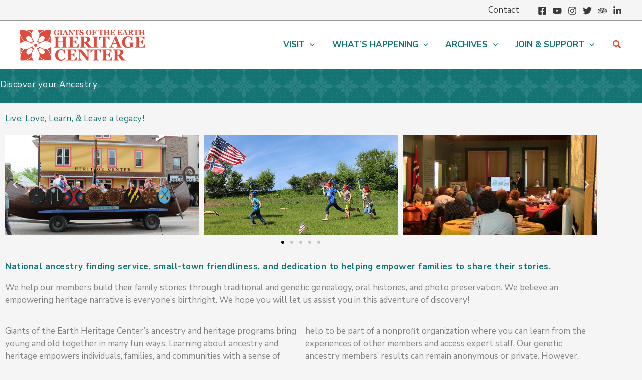

--- FILE ---
content_type: text/html; charset=UTF-8
request_url: https://giantsoftheearth.org/whats-happening/discover-your-ancestry/
body_size: 70667
content:
<!DOCTYPE html>
<html lang="en-US">
<head>
<meta charset="UTF-8">
<meta name="viewport" content="width=device-width, initial-scale=1">
	<link rel="profile" href="https://gmpg.org/xfn/11"> 
	<meta name='robots' content='index, follow, max-image-preview:large, max-snippet:-1, max-video-preview:-1' />

	<!-- This site is optimized with the Yoast SEO plugin v26.7 - https://yoast.com/wordpress/plugins/seo/ -->
	<title>Genetic Ancestry, Norse Culture, Spring Grove, MN History</title>
	<meta name="description" content="Join now &amp; discover your history using traditional genealogy &amp; genetic ancestry. Serving the world from our Heritage Center in Spring Grove, MN." />
	<link rel="canonical" href="https://giantsoftheearth.org/whats-happening/discover-your-ancestry/" />
	<meta property="og:locale" content="en_US" />
	<meta property="og:type" content="article" />
	<meta property="og:title" content="Genetic Ancestry, Norse Culture, Spring Grove, MN History" />
	<meta property="og:description" content="Join now &amp; discover your history using traditional genealogy &amp; genetic ancestry. Serving the world from our Heritage Center in Spring Grove, MN." />
	<meta property="og:url" content="https://giantsoftheearth.org/whats-happening/discover-your-ancestry/" />
	<meta property="og:site_name" content="Giants of the Earth Heritage Center" />
	<meta property="article:publisher" content="https://www.facebook.com/Giants-of-the-Earth-Heritage-Center-121961225936/" />
	<meta property="article:modified_time" content="2025-10-28T19:04:23+00:00" />
	<meta property="og:image" content="https://giantsoftheearth.org/wp-content/uploads/2022/02/recording-studio.jpg" />
	<meta property="og:image:width" content="1200" />
	<meta property="og:image:height" content="800" />
	<meta property="og:image:type" content="image/jpeg" />
	<meta name="twitter:card" content="summary_large_image" />
	<meta name="twitter:site" content="@giants_earth" />
	<meta name="twitter:label1" content="Est. reading time" />
	<meta name="twitter:data1" content="7 minutes" />
	<script type="application/ld+json" class="yoast-schema-graph">{"@context":"https://schema.org","@graph":[{"@type":"WebPage","@id":"https://giantsoftheearth.org/whats-happening/discover-your-ancestry/","url":"https://giantsoftheearth.org/whats-happening/discover-your-ancestry/","name":"Genetic Ancestry, Norse Culture, Spring Grove, MN History","isPartOf":{"@id":"https://giantsoftheearth.org/#website"},"primaryImageOfPage":{"@id":"https://giantsoftheearth.org/whats-happening/discover-your-ancestry/#primaryimage"},"image":{"@id":"https://giantsoftheearth.org/whats-happening/discover-your-ancestry/#primaryimage"},"thumbnailUrl":"https://giantsoftheearth.org/wp-content/uploads/2022/02/recording-studio-1024x683.jpg","datePublished":"2011-10-22T02:47:44+00:00","dateModified":"2025-10-28T19:04:23+00:00","description":"Join now & discover your history using traditional genealogy & genetic ancestry. Serving the world from our Heritage Center in Spring Grove, MN.","breadcrumb":{"@id":"https://giantsoftheearth.org/whats-happening/discover-your-ancestry/#breadcrumb"},"inLanguage":"en-US","potentialAction":[{"@type":"ReadAction","target":["https://giantsoftheearth.org/whats-happening/discover-your-ancestry/"]}]},{"@type":"ImageObject","inLanguage":"en-US","@id":"https://giantsoftheearth.org/whats-happening/discover-your-ancestry/#primaryimage","url":"https://giantsoftheearth.org/wp-content/uploads/2022/02/recording-studio.jpg","contentUrl":"https://giantsoftheearth.org/wp-content/uploads/2022/02/recording-studio.jpg","width":1200,"height":800},{"@type":"BreadcrumbList","@id":"https://giantsoftheearth.org/whats-happening/discover-your-ancestry/#breadcrumb","itemListElement":[{"@type":"ListItem","position":1,"name":"Home","item":"https://giantsoftheearth.org/"},{"@type":"ListItem","position":2,"name":"What&#8217;s Happening","item":"https://giantsoftheearth.org/whats-happening/"},{"@type":"ListItem","position":3,"name":"Discover your Ancestry"}]},{"@type":"WebSite","@id":"https://giantsoftheearth.org/#website","url":"https://giantsoftheearth.org/","name":"Giants of the Earth Heritage Center","description":"Join and discover your ancestors&#039; stories","publisher":{"@id":"https://giantsoftheearth.org/#organization"},"potentialAction":[{"@type":"SearchAction","target":{"@type":"EntryPoint","urlTemplate":"https://giantsoftheearth.org/?s={search_term_string}"},"query-input":{"@type":"PropertyValueSpecification","valueRequired":true,"valueName":"search_term_string"}}],"inLanguage":"en-US"},{"@type":"Organization","@id":"https://giantsoftheearth.org/#organization","name":"Giants of the Earth Heritage Center","url":"https://giantsoftheearth.org/","logo":{"@type":"ImageObject","inLanguage":"en-US","@id":"https://giantsoftheearth.org/#/schema/logo/image/","url":"https://giantsoftheearth.org/wp-content/uploads/2022/02/Giants-logo-web.png","contentUrl":"https://giantsoftheearth.org/wp-content/uploads/2022/02/Giants-logo-web.png","width":768,"height":190,"caption":"Giants of the Earth Heritage Center"},"image":{"@id":"https://giantsoftheearth.org/#/schema/logo/image/"},"sameAs":["https://www.facebook.com/Giants-of-the-Earth-Heritage-Center-121961225936/","https://x.com/giants_earth","https://www.youtube.com/user/GiantsHeritageCenter","https://www.instagram.com/giantsheritage/","https://www.tripadvisor.com/Attraction_Review-g43537-d21245048-Reviews-Giants_Of_The_Earth_Heritage_Center-Spring_Grove_Minnesota.html","https://www.linkedin.com/company/giants-of-the-earth-heritage-center/"]}]}</script>
	<!-- / Yoast SEO plugin. -->


<link rel='dns-prefetch' href='//fonts.googleapis.com' />
<link rel="alternate" type="application/rss+xml" title="Giants of the Earth Heritage Center &raquo; Feed" href="https://giantsoftheearth.org/feed/" />
<link rel="alternate" type="application/rss+xml" title="Giants of the Earth Heritage Center &raquo; Comments Feed" href="https://giantsoftheearth.org/comments/feed/" />
<link rel="alternate" type="text/calendar" title="Giants of the Earth Heritage Center &raquo; iCal Feed" href="https://giantsoftheearth.org/events/?ical=1" />
<link rel="alternate" title="oEmbed (JSON)" type="application/json+oembed" href="https://giantsoftheearth.org/wp-json/oembed/1.0/embed?url=https%3A%2F%2Fgiantsoftheearth.org%2Fwhats-happening%2Fdiscover-your-ancestry%2F" />
<link rel="alternate" title="oEmbed (XML)" type="text/xml+oembed" href="https://giantsoftheearth.org/wp-json/oembed/1.0/embed?url=https%3A%2F%2Fgiantsoftheearth.org%2Fwhats-happening%2Fdiscover-your-ancestry%2F&#038;format=xml" />
		<!-- This site uses the Google Analytics by MonsterInsights plugin v9.11.1 - Using Analytics tracking - https://www.monsterinsights.com/ -->
							<script src="//www.googletagmanager.com/gtag/js?id=G-WDG330BT7V"  data-cfasync="false" data-wpfc-render="false" async></script>
			<script data-cfasync="false" data-wpfc-render="false">
				var mi_version = '9.11.1';
				var mi_track_user = true;
				var mi_no_track_reason = '';
								var MonsterInsightsDefaultLocations = {"page_location":"https:\/\/giantsoftheearth.org\/whats-happening\/discover-your-ancestry\/"};
								if ( typeof MonsterInsightsPrivacyGuardFilter === 'function' ) {
					var MonsterInsightsLocations = (typeof MonsterInsightsExcludeQuery === 'object') ? MonsterInsightsPrivacyGuardFilter( MonsterInsightsExcludeQuery ) : MonsterInsightsPrivacyGuardFilter( MonsterInsightsDefaultLocations );
				} else {
					var MonsterInsightsLocations = (typeof MonsterInsightsExcludeQuery === 'object') ? MonsterInsightsExcludeQuery : MonsterInsightsDefaultLocations;
				}

								var disableStrs = [
										'ga-disable-G-WDG330BT7V',
									];

				/* Function to detect opted out users */
				function __gtagTrackerIsOptedOut() {
					for (var index = 0; index < disableStrs.length; index++) {
						if (document.cookie.indexOf(disableStrs[index] + '=true') > -1) {
							return true;
						}
					}

					return false;
				}

				/* Disable tracking if the opt-out cookie exists. */
				if (__gtagTrackerIsOptedOut()) {
					for (var index = 0; index < disableStrs.length; index++) {
						window[disableStrs[index]] = true;
					}
				}

				/* Opt-out function */
				function __gtagTrackerOptout() {
					for (var index = 0; index < disableStrs.length; index++) {
						document.cookie = disableStrs[index] + '=true; expires=Thu, 31 Dec 2099 23:59:59 UTC; path=/';
						window[disableStrs[index]] = true;
					}
				}

				if ('undefined' === typeof gaOptout) {
					function gaOptout() {
						__gtagTrackerOptout();
					}
				}
								window.dataLayer = window.dataLayer || [];

				window.MonsterInsightsDualTracker = {
					helpers: {},
					trackers: {},
				};
				if (mi_track_user) {
					function __gtagDataLayer() {
						dataLayer.push(arguments);
					}

					function __gtagTracker(type, name, parameters) {
						if (!parameters) {
							parameters = {};
						}

						if (parameters.send_to) {
							__gtagDataLayer.apply(null, arguments);
							return;
						}

						if (type === 'event') {
														parameters.send_to = monsterinsights_frontend.v4_id;
							var hookName = name;
							if (typeof parameters['event_category'] !== 'undefined') {
								hookName = parameters['event_category'] + ':' + name;
							}

							if (typeof MonsterInsightsDualTracker.trackers[hookName] !== 'undefined') {
								MonsterInsightsDualTracker.trackers[hookName](parameters);
							} else {
								__gtagDataLayer('event', name, parameters);
							}
							
						} else {
							__gtagDataLayer.apply(null, arguments);
						}
					}

					__gtagTracker('js', new Date());
					__gtagTracker('set', {
						'developer_id.dZGIzZG': true,
											});
					if ( MonsterInsightsLocations.page_location ) {
						__gtagTracker('set', MonsterInsightsLocations);
					}
										__gtagTracker('config', 'G-WDG330BT7V', {"forceSSL":"true","link_attribution":"true"} );
										window.gtag = __gtagTracker;										(function () {
						/* https://developers.google.com/analytics/devguides/collection/analyticsjs/ */
						/* ga and __gaTracker compatibility shim. */
						var noopfn = function () {
							return null;
						};
						var newtracker = function () {
							return new Tracker();
						};
						var Tracker = function () {
							return null;
						};
						var p = Tracker.prototype;
						p.get = noopfn;
						p.set = noopfn;
						p.send = function () {
							var args = Array.prototype.slice.call(arguments);
							args.unshift('send');
							__gaTracker.apply(null, args);
						};
						var __gaTracker = function () {
							var len = arguments.length;
							if (len === 0) {
								return;
							}
							var f = arguments[len - 1];
							if (typeof f !== 'object' || f === null || typeof f.hitCallback !== 'function') {
								if ('send' === arguments[0]) {
									var hitConverted, hitObject = false, action;
									if ('event' === arguments[1]) {
										if ('undefined' !== typeof arguments[3]) {
											hitObject = {
												'eventAction': arguments[3],
												'eventCategory': arguments[2],
												'eventLabel': arguments[4],
												'value': arguments[5] ? arguments[5] : 1,
											}
										}
									}
									if ('pageview' === arguments[1]) {
										if ('undefined' !== typeof arguments[2]) {
											hitObject = {
												'eventAction': 'page_view',
												'page_path': arguments[2],
											}
										}
									}
									if (typeof arguments[2] === 'object') {
										hitObject = arguments[2];
									}
									if (typeof arguments[5] === 'object') {
										Object.assign(hitObject, arguments[5]);
									}
									if ('undefined' !== typeof arguments[1].hitType) {
										hitObject = arguments[1];
										if ('pageview' === hitObject.hitType) {
											hitObject.eventAction = 'page_view';
										}
									}
									if (hitObject) {
										action = 'timing' === arguments[1].hitType ? 'timing_complete' : hitObject.eventAction;
										hitConverted = mapArgs(hitObject);
										__gtagTracker('event', action, hitConverted);
									}
								}
								return;
							}

							function mapArgs(args) {
								var arg, hit = {};
								var gaMap = {
									'eventCategory': 'event_category',
									'eventAction': 'event_action',
									'eventLabel': 'event_label',
									'eventValue': 'event_value',
									'nonInteraction': 'non_interaction',
									'timingCategory': 'event_category',
									'timingVar': 'name',
									'timingValue': 'value',
									'timingLabel': 'event_label',
									'page': 'page_path',
									'location': 'page_location',
									'title': 'page_title',
									'referrer' : 'page_referrer',
								};
								for (arg in args) {
																		if (!(!args.hasOwnProperty(arg) || !gaMap.hasOwnProperty(arg))) {
										hit[gaMap[arg]] = args[arg];
									} else {
										hit[arg] = args[arg];
									}
								}
								return hit;
							}

							try {
								f.hitCallback();
							} catch (ex) {
							}
						};
						__gaTracker.create = newtracker;
						__gaTracker.getByName = newtracker;
						__gaTracker.getAll = function () {
							return [];
						};
						__gaTracker.remove = noopfn;
						__gaTracker.loaded = true;
						window['__gaTracker'] = __gaTracker;
					})();
									} else {
										console.log("");
					(function () {
						function __gtagTracker() {
							return null;
						}

						window['__gtagTracker'] = __gtagTracker;
						window['gtag'] = __gtagTracker;
					})();
									}
			</script>
							<!-- / Google Analytics by MonsterInsights -->
		<style id='wp-img-auto-sizes-contain-inline-css'>
img:is([sizes=auto i],[sizes^="auto," i]){contain-intrinsic-size:3000px 1500px}
/*# sourceURL=wp-img-auto-sizes-contain-inline-css */
</style>
<link rel='stylesheet' id='astra-theme-css-css' href='https://giantsoftheearth.org/wp-content/themes/astra/assets/css/minified/main.min.css?ver=4.11.18' media='all' />
<style id='astra-theme-css-inline-css'>
.ast-no-sidebar .entry-content .alignfull {margin-left: calc( -50vw + 50%);margin-right: calc( -50vw + 50%);max-width: 100vw;width: 100vw;}.ast-no-sidebar .entry-content .alignwide {margin-left: calc(-41vw + 50%);margin-right: calc(-41vw + 50%);max-width: unset;width: unset;}.ast-no-sidebar .entry-content .alignfull .alignfull,.ast-no-sidebar .entry-content .alignfull .alignwide,.ast-no-sidebar .entry-content .alignwide .alignfull,.ast-no-sidebar .entry-content .alignwide .alignwide,.ast-no-sidebar .entry-content .wp-block-column .alignfull,.ast-no-sidebar .entry-content .wp-block-column .alignwide{width: 100%;margin-left: auto;margin-right: auto;}.wp-block-gallery,.blocks-gallery-grid {margin: 0;}.wp-block-separator {max-width: 100px;}.wp-block-separator.is-style-wide,.wp-block-separator.is-style-dots {max-width: none;}.entry-content .has-2-columns .wp-block-column:first-child {padding-right: 10px;}.entry-content .has-2-columns .wp-block-column:last-child {padding-left: 10px;}@media (max-width: 782px) {.entry-content .wp-block-columns .wp-block-column {flex-basis: 100%;}.entry-content .has-2-columns .wp-block-column:first-child {padding-right: 0;}.entry-content .has-2-columns .wp-block-column:last-child {padding-left: 0;}}body .entry-content .wp-block-latest-posts {margin-left: 0;}body .entry-content .wp-block-latest-posts li {list-style: none;}.ast-no-sidebar .ast-container .entry-content .wp-block-latest-posts {margin-left: 0;}.ast-header-break-point .entry-content .alignwide {margin-left: auto;margin-right: auto;}.entry-content .blocks-gallery-item img {margin-bottom: auto;}.wp-block-pullquote {border-top: 4px solid #555d66;border-bottom: 4px solid #555d66;color: #40464d;}:root{--ast-post-nav-space:0;--ast-container-default-xlg-padding:6.67em;--ast-container-default-lg-padding:5.67em;--ast-container-default-slg-padding:4.34em;--ast-container-default-md-padding:3.34em;--ast-container-default-sm-padding:6.67em;--ast-container-default-xs-padding:2.4em;--ast-container-default-xxs-padding:1.4em;--ast-code-block-background:#EEEEEE;--ast-comment-inputs-background:#FAFAFA;--ast-normal-container-width:1200px;--ast-narrow-container-width:750px;--ast-blog-title-font-weight:normal;--ast-blog-meta-weight:inherit;--ast-global-color-primary:var(--ast-global-color-5);--ast-global-color-secondary:var(--ast-global-color-4);--ast-global-color-alternate-background:var(--ast-global-color-7);--ast-global-color-subtle-background:var(--ast-global-color-6);--ast-bg-style-guide:var( --ast-global-color-secondary,--ast-global-color-5 );--ast-shadow-style-guide:0px 0px 4px 0 #00000057;--ast-global-dark-bg-style:#fff;--ast-global-dark-lfs:#fbfbfb;--ast-widget-bg-color:#fafafa;--ast-wc-container-head-bg-color:#fbfbfb;--ast-title-layout-bg:#eeeeee;--ast-search-border-color:#e7e7e7;--ast-lifter-hover-bg:#e6e6e6;--ast-gallery-block-color:#000;--srfm-color-input-label:var(--ast-global-color-2);}html{font-size:106.25%;}a,.page-title{color:#de4c3e;}a:hover,a:focus{color:var(--ast-global-color-1);}body,button,input,select,textarea,.ast-button,.ast-custom-button{font-family:'Nunito Sans',sans-serif;font-weight:400;font-size:17px;font-size:1rem;line-height:var(--ast-body-line-height,1.5em);}blockquote{color:var(--ast-global-color-2);}p,.entry-content p{margin-bottom:1em;}h1,h2,h3,h4,h5,h6,.entry-content :where(h1,h2,h3,h4,h5,h6),.site-title,.site-title a{font-family:'Montserrat',sans-serif;font-weight:400;text-transform:uppercase;}.ast-site-identity .site-title a{color:var(--ast-global-color-2);}.site-title{font-size:35px;font-size:2.0588235294118rem;display:none;}header .custom-logo-link img{max-width:250px;width:250px;}.astra-logo-svg{width:250px;}.site-header .site-description{font-size:15px;font-size:0.88235294117647rem;display:none;}.entry-title{font-size:26px;font-size:1.5294117647059rem;}.archive .ast-article-post .ast-article-inner,.blog .ast-article-post .ast-article-inner,.archive .ast-article-post .ast-article-inner:hover,.blog .ast-article-post .ast-article-inner:hover{overflow:hidden;}h1,.entry-content :where(h1){font-size:48px;font-size:2.8235294117647rem;font-weight:400;font-family:'Judson',serif;line-height:1.4em;text-transform:uppercase;}h2,.entry-content :where(h2){font-size:30px;font-size:1.7647058823529rem;font-weight:400;font-family:'Montserrat',sans-serif;line-height:1.3em;text-transform:uppercase;}h3,.entry-content :where(h3){font-size:24px;font-size:1.4117647058824rem;font-weight:400;font-family:'Montserrat',sans-serif;line-height:1.3em;text-transform:uppercase;}h4,.entry-content :where(h4){font-size:20px;font-size:1.1764705882353rem;line-height:1.2em;font-weight:600;font-family:'Nunito Sans',sans-serif;text-transform:uppercase;}h5,.entry-content :where(h5){font-size:18px;font-size:1.0588235294118rem;line-height:1.2em;font-weight:600;font-family:'Nunito Sans',sans-serif;text-transform:uppercase;}h6,.entry-content :where(h6){font-size:17px;font-size:1rem;line-height:1.25em;font-weight:400;font-family:'Nunito Sans',sans-serif;text-transform:uppercase;}::selection{background-color:var(--ast-global-color-1);color:#ffffff;}body,h1,h2,h3,h4,h5,h6,.entry-title a,.entry-content :where(h1,h2,h3,h4,h5,h6){color:var(--ast-global-color-2);}.tagcloud a:hover,.tagcloud a:focus,.tagcloud a.current-item{color:#ffffff;border-color:#de4c3e;background-color:#de4c3e;}input:focus,input[type="text"]:focus,input[type="email"]:focus,input[type="url"]:focus,input[type="password"]:focus,input[type="reset"]:focus,input[type="search"]:focus,textarea:focus{border-color:#de4c3e;}input[type="radio"]:checked,input[type=reset],input[type="checkbox"]:checked,input[type="checkbox"]:hover:checked,input[type="checkbox"]:focus:checked,input[type=range]::-webkit-slider-thumb{border-color:#de4c3e;background-color:#de4c3e;box-shadow:none;}.site-footer a:hover + .post-count,.site-footer a:focus + .post-count{background:#de4c3e;border-color:#de4c3e;}.single .nav-links .nav-previous,.single .nav-links .nav-next{color:#de4c3e;}.entry-meta,.entry-meta *{line-height:1.45;color:#de4c3e;}.entry-meta a:not(.ast-button):hover,.entry-meta a:not(.ast-button):hover *,.entry-meta a:not(.ast-button):focus,.entry-meta a:not(.ast-button):focus *,.page-links > .page-link,.page-links .page-link:hover,.post-navigation a:hover{color:var(--ast-global-color-1);}#cat option,.secondary .calendar_wrap thead a,.secondary .calendar_wrap thead a:visited{color:#de4c3e;}.secondary .calendar_wrap #today,.ast-progress-val span{background:#de4c3e;}.secondary a:hover + .post-count,.secondary a:focus + .post-count{background:#de4c3e;border-color:#de4c3e;}.calendar_wrap #today > a{color:#ffffff;}.page-links .page-link,.single .post-navigation a{color:#de4c3e;}.ast-search-menu-icon .search-form button.search-submit{padding:0 4px;}.ast-search-menu-icon form.search-form{padding-right:0;}.ast-search-menu-icon.slide-search input.search-field{width:0;}.ast-header-search .ast-search-menu-icon.ast-dropdown-active .search-form,.ast-header-search .ast-search-menu-icon.ast-dropdown-active .search-field:focus{transition:all 0.2s;}.search-form input.search-field:focus{outline:none;}.ast-archive-title{color:var(--ast-global-color-2);}.widget-title,.widget .wp-block-heading{font-size:24px;font-size:1.4117647058824rem;color:var(--ast-global-color-2);}.single .ast-author-details .author-title{color:var(--ast-global-color-1);}.ast-single-post .entry-content a,.ast-comment-content a:not(.ast-comment-edit-reply-wrap a){text-decoration:underline;}.ast-single-post .wp-block-button .wp-block-button__link,.ast-single-post .elementor-widget-button .elementor-button,.ast-single-post .entry-content .uagb-tab a,.ast-single-post .entry-content .uagb-ifb-cta a,.ast-single-post .entry-content .wp-block-uagb-buttons a,.ast-single-post .entry-content .uabb-module-content a,.ast-single-post .entry-content .uagb-post-grid a,.ast-single-post .entry-content .uagb-timeline a,.ast-single-post .entry-content .uagb-toc__wrap a,.ast-single-post .entry-content .uagb-taxomony-box a,.entry-content .wp-block-latest-posts > li > a,.ast-single-post .entry-content .wp-block-file__button,a.ast-post-filter-single,.ast-single-post .wp-block-buttons .wp-block-button.is-style-outline .wp-block-button__link,.ast-single-post .ast-comment-content .comment-reply-link,.ast-single-post .ast-comment-content .comment-edit-link{text-decoration:none;}.ast-search-menu-icon.slide-search a:focus-visible:focus-visible,.astra-search-icon:focus-visible,#close:focus-visible,a:focus-visible,.ast-menu-toggle:focus-visible,.site .skip-link:focus-visible,.wp-block-loginout input:focus-visible,.wp-block-search.wp-block-search__button-inside .wp-block-search__inside-wrapper,.ast-header-navigation-arrow:focus-visible,.ast-orders-table__row .ast-orders-table__cell:focus-visible,a#ast-apply-coupon:focus-visible,#ast-apply-coupon:focus-visible,#close:focus-visible,.button.search-submit:focus-visible,#search_submit:focus,.normal-search:focus-visible,.ast-header-account-wrap:focus-visible,.astra-cart-drawer-close:focus,.ast-single-variation:focus,.ast-button:focus{outline-style:dotted;outline-color:inherit;outline-width:thin;}input:focus,input[type="text"]:focus,input[type="email"]:focus,input[type="url"]:focus,input[type="password"]:focus,input[type="reset"]:focus,input[type="search"]:focus,input[type="number"]:focus,textarea:focus,.wp-block-search__input:focus,[data-section="section-header-mobile-trigger"] .ast-button-wrap .ast-mobile-menu-trigger-minimal:focus,.ast-mobile-popup-drawer.active .menu-toggle-close:focus,#ast-scroll-top:focus,#coupon_code:focus,#ast-coupon-code:focus{border-style:dotted;border-color:inherit;border-width:thin;}input{outline:none;}.ast-logo-title-inline .site-logo-img{padding-right:1em;}.site-logo-img img{ transition:all 0.2s linear;}body .ast-oembed-container *{position:absolute;top:0;width:100%;height:100%;left:0;}body .wp-block-embed-pocket-casts .ast-oembed-container *{position:unset;}.ast-single-post-featured-section + article {margin-top: 2em;}.site-content .ast-single-post-featured-section img {width: 100%;overflow: hidden;object-fit: cover;}.site > .ast-single-related-posts-container {margin-top: 0;}@media (min-width: 922px) {.ast-desktop .ast-container--narrow {max-width: var(--ast-narrow-container-width);margin: 0 auto;}}.ast-page-builder-template .hentry {margin: 0;}.ast-page-builder-template .site-content > .ast-container {max-width: 100%;padding: 0;}.ast-page-builder-template .site .site-content #primary {padding: 0;margin: 0;}.ast-page-builder-template .no-results {text-align: center;margin: 4em auto;}.ast-page-builder-template .ast-pagination {padding: 2em;}.ast-page-builder-template .entry-header.ast-no-title.ast-no-thumbnail {margin-top: 0;}.ast-page-builder-template .entry-header.ast-header-without-markup {margin-top: 0;margin-bottom: 0;}.ast-page-builder-template .entry-header.ast-no-title.ast-no-meta {margin-bottom: 0;}.ast-page-builder-template.single .post-navigation {padding-bottom: 2em;}.ast-page-builder-template.single-post .site-content > .ast-container {max-width: 100%;}.ast-page-builder-template .entry-header {margin-top: 4em;margin-left: auto;margin-right: auto;padding-left: 20px;padding-right: 20px;}.single.ast-page-builder-template .entry-header {padding-left: 20px;padding-right: 20px;}.ast-page-builder-template .ast-archive-description {margin: 4em auto 0;padding-left: 20px;padding-right: 20px;}@media (max-width:921.9px){#ast-desktop-header{display:none;}}@media (min-width:922px){#ast-mobile-header{display:none;}}.wp-block-buttons.aligncenter{justify-content:center;}@media (max-width:921px){.ast-theme-transparent-header #primary,.ast-theme-transparent-header #secondary{padding:0;}}@media (max-width:921px){.ast-plain-container.ast-no-sidebar #primary{padding:0;}}.ast-plain-container.ast-no-sidebar #primary{margin-top:0;margin-bottom:0;}@media (min-width:1200px){.wp-block-group .has-background{padding:20px;}}@media (min-width:1200px){.ast-plain-container.ast-no-sidebar .entry-content .alignwide .wp-block-cover__inner-container,.ast-plain-container.ast-no-sidebar .entry-content .alignfull .wp-block-cover__inner-container{width:1240px;}}@media (min-width:1200px){.wp-block-cover-image.alignwide .wp-block-cover__inner-container,.wp-block-cover.alignwide .wp-block-cover__inner-container,.wp-block-cover-image.alignfull .wp-block-cover__inner-container,.wp-block-cover.alignfull .wp-block-cover__inner-container{width:100%;}}.wp-block-columns{margin-bottom:unset;}.wp-block-image.size-full{margin:2rem 0;}.wp-block-separator.has-background{padding:0;}.wp-block-gallery{margin-bottom:1.6em;}.wp-block-group{padding-top:4em;padding-bottom:4em;}.wp-block-group__inner-container .wp-block-columns:last-child,.wp-block-group__inner-container :last-child,.wp-block-table table{margin-bottom:0;}.blocks-gallery-grid{width:100%;}.wp-block-navigation-link__content{padding:5px 0;}.wp-block-group .wp-block-group .has-text-align-center,.wp-block-group .wp-block-column .has-text-align-center{max-width:100%;}.has-text-align-center{margin:0 auto;}@media (max-width:1200px){.wp-block-group{padding:3em;}.wp-block-group .wp-block-group{padding:1.5em;}.wp-block-columns,.wp-block-column{margin:1rem 0;}}@media (min-width:921px){.wp-block-columns .wp-block-group{padding:2em;}}@media (max-width:544px){.wp-block-cover-image .wp-block-cover__inner-container,.wp-block-cover .wp-block-cover__inner-container{width:unset;}.wp-block-cover,.wp-block-cover-image{padding:2em 0;}.wp-block-group,.wp-block-cover{padding:2em;}.wp-block-media-text__media img,.wp-block-media-text__media video{width:unset;max-width:100%;}.wp-block-media-text.has-background .wp-block-media-text__content{padding:1em;}}.wp-block-image.aligncenter{margin-left:auto;margin-right:auto;}.wp-block-table.aligncenter{margin-left:auto;margin-right:auto;}@media (min-width:544px){.entry-content .wp-block-media-text.has-media-on-the-right .wp-block-media-text__content{padding:0 8% 0 0;}.entry-content .wp-block-media-text .wp-block-media-text__content{padding:0 0 0 8%;}.ast-plain-container .site-content .entry-content .has-custom-content-position.is-position-bottom-left > *,.ast-plain-container .site-content .entry-content .has-custom-content-position.is-position-bottom-right > *,.ast-plain-container .site-content .entry-content .has-custom-content-position.is-position-top-left > *,.ast-plain-container .site-content .entry-content .has-custom-content-position.is-position-top-right > *,.ast-plain-container .site-content .entry-content .has-custom-content-position.is-position-center-right > *,.ast-plain-container .site-content .entry-content .has-custom-content-position.is-position-center-left > *{margin:0;}}@media (max-width:544px){.entry-content .wp-block-media-text .wp-block-media-text__content{padding:8% 0;}.wp-block-media-text .wp-block-media-text__media img{width:auto;max-width:100%;}}.wp-block-button.is-style-outline .wp-block-button__link{border-color:var(--ast-global-color-0);border-top-width:0px;border-right-width:0px;border-bottom-width:0px;border-left-width:0px;}div.wp-block-button.is-style-outline > .wp-block-button__link:not(.has-text-color),div.wp-block-button.wp-block-button__link.is-style-outline:not(.has-text-color){color:var(--ast-global-color-0);}.wp-block-button.is-style-outline .wp-block-button__link:hover,.wp-block-buttons .wp-block-button.is-style-outline .wp-block-button__link:focus,.wp-block-buttons .wp-block-button.is-style-outline > .wp-block-button__link:not(.has-text-color):hover,.wp-block-buttons .wp-block-button.wp-block-button__link.is-style-outline:not(.has-text-color):hover{color:#ffffff;background-color:var(--ast-global-color-1);border-color:var(--ast-global-color-1);}.post-page-numbers.current .page-link,.ast-pagination .page-numbers.current{color:#ffffff;border-color:var(--ast-global-color-1);background-color:var(--ast-global-color-1);}@media (min-width:544px){.entry-content > .alignleft{margin-right:20px;}.entry-content > .alignright{margin-left:20px;}}.wp-block-button.is-style-outline .wp-block-button__link{border-top-width:0px;border-right-width:0px;border-bottom-width:0px;border-left-width:0px;}.wp-block-button.is-style-outline .wp-block-button__link.wp-element-button,.ast-outline-button{border-color:var(--ast-global-color-0);font-family:inherit;font-weight:inherit;font-size:1.2em;line-height:1em;border-top-left-radius:0px;border-top-right-radius:0px;border-bottom-right-radius:0px;border-bottom-left-radius:0px;}.wp-block-buttons .wp-block-button.is-style-outline > .wp-block-button__link:not(.has-text-color),.wp-block-buttons .wp-block-button.wp-block-button__link.is-style-outline:not(.has-text-color),.ast-outline-button{color:var(--ast-global-color-0);}.wp-block-button.is-style-outline .wp-block-button__link:hover,.wp-block-buttons .wp-block-button.is-style-outline .wp-block-button__link:focus,.wp-block-buttons .wp-block-button.is-style-outline > .wp-block-button__link:not(.has-text-color):hover,.wp-block-buttons .wp-block-button.wp-block-button__link.is-style-outline:not(.has-text-color):hover,.ast-outline-button:hover,.ast-outline-button:focus,.wp-block-uagb-buttons-child .uagb-buttons-repeater.ast-outline-button:hover,.wp-block-uagb-buttons-child .uagb-buttons-repeater.ast-outline-button:focus{color:#ffffff;background-color:var(--ast-global-color-1);border-color:var(--ast-global-color-1);}.wp-block-button .wp-block-button__link.wp-element-button.is-style-outline:not(.has-background),.wp-block-button.is-style-outline>.wp-block-button__link.wp-element-button:not(.has-background),.ast-outline-button{background-color:var(--ast-global-color-0);}.entry-content[data-ast-blocks-layout] > figure{margin-bottom:1em;}h1.widget-title{font-weight:400;}h2.widget-title{font-weight:400;}h3.widget-title{font-weight:400;}.elementor-widget-container .elementor-loop-container .e-loop-item[data-elementor-type="loop-item"]{width:100%;}@media (max-width:921px){.ast-left-sidebar #content > .ast-container{display:flex;flex-direction:column-reverse;width:100%;}.ast-separate-container .ast-article-post,.ast-separate-container .ast-article-single{padding:1.5em 2.14em;}.ast-author-box img.avatar{margin:20px 0 0 0;}}@media (min-width:922px){.ast-separate-container.ast-right-sidebar #primary,.ast-separate-container.ast-left-sidebar #primary{border:0;}.search-no-results.ast-separate-container #primary{margin-bottom:4em;}}.elementor-widget-button .elementor-button{border-style:solid;text-decoration:none;border-top-width:0px;border-right-width:0px;border-left-width:0px;border-bottom-width:0px;}body .elementor-button.elementor-size-sm,body .elementor-button.elementor-size-xs,body .elementor-button.elementor-size-md,body .elementor-button.elementor-size-lg,body .elementor-button.elementor-size-xl,body .elementor-button{border-top-left-radius:0px;border-top-right-radius:0px;border-bottom-right-radius:0px;border-bottom-left-radius:0px;padding-top:10px;padding-right:20px;padding-bottom:10px;padding-left:20px;}.elementor-widget-button .elementor-button{border-color:var(--ast-global-color-0);background-color:var(--ast-global-color-0);}.elementor-widget-button .elementor-button:hover,.elementor-widget-button .elementor-button:focus{color:#ffffff;background-color:var(--ast-global-color-1);border-color:var(--ast-global-color-1);}.wp-block-button .wp-block-button__link ,.elementor-widget-button .elementor-button,.elementor-widget-button .elementor-button:visited{color:var(--ast-global-color-5);}.elementor-widget-button .elementor-button{font-size:1.2em;line-height:1em;}body .elementor-button.elementor-size-sm,body .elementor-button.elementor-size-xs,body .elementor-button.elementor-size-md,body .elementor-button.elementor-size-lg,body .elementor-button.elementor-size-xl,body .elementor-button{font-size:1.2em;}.wp-block-button .wp-block-button__link:hover,.wp-block-button .wp-block-button__link:focus{color:#ffffff;background-color:var(--ast-global-color-1);border-color:var(--ast-global-color-1);}.elementor-widget-heading h1.elementor-heading-title{line-height:1.4em;}.elementor-widget-heading h2.elementor-heading-title{line-height:1.3em;}.elementor-widget-heading h3.elementor-heading-title{line-height:1.3em;}.elementor-widget-heading h4.elementor-heading-title{line-height:1.2em;}.elementor-widget-heading h5.elementor-heading-title{line-height:1.2em;}.elementor-widget-heading h6.elementor-heading-title{line-height:1.25em;}.wp-block-button .wp-block-button__link{border-style:solid;border-top-width:0px;border-right-width:0px;border-left-width:0px;border-bottom-width:0px;border-color:var(--ast-global-color-0);background-color:var(--ast-global-color-0);color:var(--ast-global-color-5);font-family:inherit;font-weight:inherit;line-height:1em;font-size:1.2em;border-top-left-radius:0px;border-top-right-radius:0px;border-bottom-right-radius:0px;border-bottom-left-radius:0px;padding-top:10px;padding-right:20px;padding-bottom:10px;padding-left:20px;}.menu-toggle,button,.ast-button,.ast-custom-button,.button,input#submit,input[type="button"],input[type="submit"],input[type="reset"],form[CLASS*="wp-block-search__"].wp-block-search .wp-block-search__inside-wrapper .wp-block-search__button,body .wp-block-file .wp-block-file__button{border-style:solid;border-top-width:0px;border-right-width:0px;border-left-width:0px;border-bottom-width:0px;color:var(--ast-global-color-5);border-color:var(--ast-global-color-0);background-color:var(--ast-global-color-0);padding-top:10px;padding-right:20px;padding-bottom:10px;padding-left:20px;font-family:inherit;font-weight:inherit;font-size:1.2em;line-height:1em;border-top-left-radius:0px;border-top-right-radius:0px;border-bottom-right-radius:0px;border-bottom-left-radius:0px;}button:focus,.menu-toggle:hover,button:hover,.ast-button:hover,.ast-custom-button:hover .button:hover,.ast-custom-button:hover ,input[type=reset]:hover,input[type=reset]:focus,input#submit:hover,input#submit:focus,input[type="button"]:hover,input[type="button"]:focus,input[type="submit"]:hover,input[type="submit"]:focus,form[CLASS*="wp-block-search__"].wp-block-search .wp-block-search__inside-wrapper .wp-block-search__button:hover,form[CLASS*="wp-block-search__"].wp-block-search .wp-block-search__inside-wrapper .wp-block-search__button:focus,body .wp-block-file .wp-block-file__button:hover,body .wp-block-file .wp-block-file__button:focus{color:#ffffff;background-color:var(--ast-global-color-1);border-color:var(--ast-global-color-1);}@media (max-width:921px){.ast-mobile-header-stack .main-header-bar .ast-search-menu-icon{display:inline-block;}.ast-header-break-point.ast-header-custom-item-outside .ast-mobile-header-stack .main-header-bar .ast-search-icon{margin:0;}.ast-comment-avatar-wrap img{max-width:2.5em;}.ast-comment-meta{padding:0 1.8888em 1.3333em;}.ast-separate-container .ast-comment-list li.depth-1{padding:1.5em 2.14em;}.ast-separate-container .comment-respond{padding:2em 2.14em;}}@media (min-width:544px){.ast-container{max-width:100%;}}@media (max-width:544px){.ast-separate-container .ast-article-post,.ast-separate-container .ast-article-single,.ast-separate-container .comments-title,.ast-separate-container .ast-archive-description{padding:1.5em 1em;}.ast-separate-container #content .ast-container{padding-left:0.54em;padding-right:0.54em;}.ast-separate-container .ast-comment-list .bypostauthor{padding:.5em;}.ast-search-menu-icon.ast-dropdown-active .search-field{width:170px;}} #ast-mobile-header .ast-site-header-cart-li a{pointer-events:none;}body,.ast-separate-container{background-color:var(--ast-global-color-4);background-image:none;}.entry-content > .wp-block-group,.entry-content > .wp-block-media-text,.entry-content > .wp-block-cover,.entry-content > .wp-block-columns{max-width:58em;width:calc(100% - 4em);margin-left:auto;margin-right:auto;}.entry-content [class*="__inner-container"] > .alignfull{max-width:100%;margin-left:0;margin-right:0;}.entry-content [class*="__inner-container"] > *:not(.alignwide):not(.alignfull):not(.alignleft):not(.alignright){margin-left:auto;margin-right:auto;}.entry-content [class*="__inner-container"] > *:not(.alignwide):not(p):not(.alignfull):not(.alignleft):not(.alignright):not(.is-style-wide):not(iframe){max-width:50rem;width:100%;}@media (min-width:921px){.entry-content > .wp-block-group.alignwide.has-background,.entry-content > .wp-block-group.alignfull.has-background,.entry-content > .wp-block-cover.alignwide,.entry-content > .wp-block-cover.alignfull,.entry-content > .wp-block-columns.has-background.alignwide,.entry-content > .wp-block-columns.has-background.alignfull{margin-top:0;margin-bottom:0;padding:6em 4em;}.entry-content > .wp-block-columns.has-background{margin-bottom:0;}}@media (min-width:1200px){.entry-content .alignfull p{max-width:1200px;}.entry-content .alignfull{max-width:100%;width:100%;}.ast-page-builder-template .entry-content .alignwide,.entry-content [class*="__inner-container"] > .alignwide{max-width:1200px;margin-left:0;margin-right:0;}.entry-content .alignfull [class*="__inner-container"] > .alignwide{max-width:80rem;}}@media (min-width:545px){.site-main .entry-content > .alignwide{margin:0 auto;}.wp-block-group.has-background,.entry-content > .wp-block-cover,.entry-content > .wp-block-columns.has-background{padding:4em;margin-top:0;margin-bottom:0;}.entry-content .wp-block-media-text.alignfull .wp-block-media-text__content,.entry-content .wp-block-media-text.has-background .wp-block-media-text__content{padding:0 8%;}}@media (max-width:921px){.widget-title{font-size:22px;font-size:1.375rem;}body,button,input,select,textarea,.ast-button,.ast-custom-button{font-size:16px;font-size:0.94117647058824rem;}#secondary,#secondary button,#secondary input,#secondary select,#secondary textarea{font-size:16px;font-size:0.94117647058824rem;}.site-title{display:none;}.site-header .site-description{display:none;}h1,.entry-content :where(h1){font-size:45px;}h2,.entry-content :where(h2){font-size:32px;}h3,.entry-content :where(h3){font-size:28px;}h4,.entry-content :where(h4){font-size:22px;font-size:1.2941176470588rem;}h5,.entry-content :where(h5){font-size:18px;font-size:1.0588235294118rem;}h6,.entry-content :where(h6){font-size:15px;font-size:0.88235294117647rem;}}@media (max-width:544px){.widget-title{font-size:22px;font-size:1.375rem;}body,button,input,select,textarea,.ast-button,.ast-custom-button{font-size:16px;font-size:0.94117647058824rem;}#secondary,#secondary button,#secondary input,#secondary select,#secondary textarea{font-size:16px;font-size:0.94117647058824rem;}.site-title{display:none;}.site-header .site-description{display:none;}h1,.entry-content :where(h1){font-size:32px;}h2,.entry-content :where(h2){font-size:28px;}h3,.entry-content :where(h3){font-size:22px;}h4,.entry-content :where(h4){font-size:20px;font-size:1.1764705882353rem;}h5,.entry-content :where(h5){font-size:17px;font-size:1rem;}h6,.entry-content :where(h6){font-size:15px;font-size:0.88235294117647rem;}header .custom-logo-link img,.ast-header-break-point .site-branding img,.ast-header-break-point .custom-logo-link img{max-width:160px;width:160px;}.astra-logo-svg{width:160px;}.ast-header-break-point .site-logo-img .custom-mobile-logo-link img{max-width:160px;}}@media (max-width:544px){html{font-size:106.25%;}}@media (min-width:922px){.ast-container{max-width:1240px;}}@media (min-width:922px){.site-content .ast-container{display:flex;}}@media (max-width:921px){.site-content .ast-container{flex-direction:column;}}@media (min-width:922px){.main-header-menu .sub-menu .menu-item.ast-left-align-sub-menu:hover > .sub-menu,.main-header-menu .sub-menu .menu-item.ast-left-align-sub-menu.focus > .sub-menu{margin-left:-0px;}}.site .comments-area{padding-bottom:3em;}.wp-block-search {margin-bottom: 20px;}.wp-block-site-tagline {margin-top: 20px;}form.wp-block-search .wp-block-search__input,.wp-block-search.wp-block-search__button-inside .wp-block-search__inside-wrapper {border-color: #eaeaea;background: #fafafa;}.wp-block-search.wp-block-search__button-inside .wp-block-search__inside-wrapper .wp-block-search__input:focus,.wp-block-loginout input:focus {outline: thin dotted;}.wp-block-loginout input:focus {border-color: transparent;} form.wp-block-search .wp-block-search__inside-wrapper .wp-block-search__input {padding: 12px;}form.wp-block-search .wp-block-search__button svg {fill: currentColor;width: 20px;height: 20px;}.wp-block-loginout p label {display: block;}.wp-block-loginout p:not(.login-remember):not(.login-submit) input {width: 100%;}.wp-block-loginout .login-remember input {width: 1.1rem;height: 1.1rem;margin: 0 5px 4px 0;vertical-align: middle;}.wp-block-file {display: flex;align-items: center;flex-wrap: wrap;justify-content: space-between;}.wp-block-pullquote {border: none;}.wp-block-pullquote blockquote::before {content: "\201D";font-family: "Helvetica",sans-serif;display: flex;transform: rotate( 180deg );font-size: 6rem;font-style: normal;line-height: 1;font-weight: bold;align-items: center;justify-content: center;}.has-text-align-right > blockquote::before {justify-content: flex-start;}.has-text-align-left > blockquote::before {justify-content: flex-end;}figure.wp-block-pullquote.is-style-solid-color blockquote {max-width: 100%;text-align: inherit;}blockquote {padding: 0 1.2em 1.2em;}.wp-block-button__link {border: 2px solid currentColor;}body .wp-block-file .wp-block-file__button {text-decoration: none;}ul.wp-block-categories-list.wp-block-categories,ul.wp-block-archives-list.wp-block-archives {list-style-type: none;}ul,ol {margin-left: 20px;}figure.alignright figcaption {text-align: right;}:root .has-ast-global-color-0-color{color:var(--ast-global-color-0);}:root .has-ast-global-color-0-background-color{background-color:var(--ast-global-color-0);}:root .wp-block-button .has-ast-global-color-0-color{color:var(--ast-global-color-0);}:root .wp-block-button .has-ast-global-color-0-background-color{background-color:var(--ast-global-color-0);}:root .has-ast-global-color-1-color{color:var(--ast-global-color-1);}:root .has-ast-global-color-1-background-color{background-color:var(--ast-global-color-1);}:root .wp-block-button .has-ast-global-color-1-color{color:var(--ast-global-color-1);}:root .wp-block-button .has-ast-global-color-1-background-color{background-color:var(--ast-global-color-1);}:root .has-ast-global-color-2-color{color:var(--ast-global-color-2);}:root .has-ast-global-color-2-background-color{background-color:var(--ast-global-color-2);}:root .wp-block-button .has-ast-global-color-2-color{color:var(--ast-global-color-2);}:root .wp-block-button .has-ast-global-color-2-background-color{background-color:var(--ast-global-color-2);}:root .has-ast-global-color-3-color{color:var(--ast-global-color-3);}:root .has-ast-global-color-3-background-color{background-color:var(--ast-global-color-3);}:root .wp-block-button .has-ast-global-color-3-color{color:var(--ast-global-color-3);}:root .wp-block-button .has-ast-global-color-3-background-color{background-color:var(--ast-global-color-3);}:root .has-ast-global-color-4-color{color:var(--ast-global-color-4);}:root .has-ast-global-color-4-background-color{background-color:var(--ast-global-color-4);}:root .wp-block-button .has-ast-global-color-4-color{color:var(--ast-global-color-4);}:root .wp-block-button .has-ast-global-color-4-background-color{background-color:var(--ast-global-color-4);}:root .has-ast-global-color-5-color{color:var(--ast-global-color-5);}:root .has-ast-global-color-5-background-color{background-color:var(--ast-global-color-5);}:root .wp-block-button .has-ast-global-color-5-color{color:var(--ast-global-color-5);}:root .wp-block-button .has-ast-global-color-5-background-color{background-color:var(--ast-global-color-5);}:root .has-ast-global-color-6-color{color:var(--ast-global-color-6);}:root .has-ast-global-color-6-background-color{background-color:var(--ast-global-color-6);}:root .wp-block-button .has-ast-global-color-6-color{color:var(--ast-global-color-6);}:root .wp-block-button .has-ast-global-color-6-background-color{background-color:var(--ast-global-color-6);}:root .has-ast-global-color-7-color{color:var(--ast-global-color-7);}:root .has-ast-global-color-7-background-color{background-color:var(--ast-global-color-7);}:root .wp-block-button .has-ast-global-color-7-color{color:var(--ast-global-color-7);}:root .wp-block-button .has-ast-global-color-7-background-color{background-color:var(--ast-global-color-7);}:root .has-ast-global-color-8-color{color:var(--ast-global-color-8);}:root .has-ast-global-color-8-background-color{background-color:var(--ast-global-color-8);}:root .wp-block-button .has-ast-global-color-8-color{color:var(--ast-global-color-8);}:root .wp-block-button .has-ast-global-color-8-background-color{background-color:var(--ast-global-color-8);}:root{--ast-global-color-0:#de4c3e;--ast-global-color-1:#147373;--ast-global-color-2:#3a3a3a;--ast-global-color-3:#4B4F58;--ast-global-color-4:#F5F5F5;--ast-global-color-5:#FFFFFF;--ast-global-color-6:#979797;--ast-global-color-7:#424242;--ast-global-color-8:#000000;}:root {--ast-border-color : #dddddd;}.ast-single-entry-banner {-js-display: flex;display: flex;flex-direction: column;justify-content: center;text-align: center;position: relative;background: var(--ast-title-layout-bg);}.ast-single-entry-banner[data-banner-layout="layout-1"] {max-width: 1200px;background: inherit;padding: 20px 0;}.ast-single-entry-banner[data-banner-width-type="custom"] {margin: 0 auto;width: 100%;}.ast-single-entry-banner + .site-content .entry-header {margin-bottom: 0;}.site .ast-author-avatar {--ast-author-avatar-size: ;}a.ast-underline-text {text-decoration: underline;}.ast-container > .ast-terms-link {position: relative;display: block;}a.ast-button.ast-badge-tax {padding: 4px 8px;border-radius: 3px;font-size: inherit;}header.entry-header{text-align:left;}header.entry-header > *:not(:last-child){margin-bottom:10px;}@media (max-width:921px){header.entry-header{text-align:left;}}@media (max-width:544px){header.entry-header{text-align:left;}}.ast-archive-entry-banner {-js-display: flex;display: flex;flex-direction: column;justify-content: center;text-align: center;position: relative;background: var(--ast-title-layout-bg);}.ast-archive-entry-banner[data-banner-width-type="custom"] {margin: 0 auto;width: 100%;}.ast-archive-entry-banner[data-banner-layout="layout-1"] {background: inherit;padding: 20px 0;text-align: left;}body.archive .ast-archive-description{max-width:1200px;width:100%;text-align:left;padding-top:3em;padding-right:3em;padding-bottom:3em;padding-left:3em;}body.archive .ast-archive-description .ast-archive-title,body.archive .ast-archive-description .ast-archive-title *{font-size:40px;font-size:2.3529411764706rem;}body.archive .ast-archive-description > *:not(:last-child){margin-bottom:10px;}@media (max-width:921px){body.archive .ast-archive-description{text-align:left;}}@media (max-width:544px){body.archive .ast-archive-description{text-align:left;}}.ast-breadcrumbs .trail-browse,.ast-breadcrumbs .trail-items,.ast-breadcrumbs .trail-items li{display:inline-block;margin:0;padding:0;border:none;background:inherit;text-indent:0;text-decoration:none;}.ast-breadcrumbs .trail-browse{font-size:inherit;font-style:inherit;font-weight:inherit;color:inherit;}.ast-breadcrumbs .trail-items{list-style:none;}.trail-items li::after{padding:0 0.3em;content:"\00bb";}.trail-items li:last-of-type::after{display:none;}h1,h2,h3,h4,h5,h6,.entry-content :where(h1,h2,h3,h4,h5,h6){color:var(--ast-global-color-2);}.entry-title a{color:var(--ast-global-color-2);}@media (max-width:921px){.ast-builder-grid-row-container.ast-builder-grid-row-tablet-3-firstrow .ast-builder-grid-row > *:first-child,.ast-builder-grid-row-container.ast-builder-grid-row-tablet-3-lastrow .ast-builder-grid-row > *:last-child{grid-column:1 / -1;}}@media (max-width:544px){.ast-builder-grid-row-container.ast-builder-grid-row-mobile-3-firstrow .ast-builder-grid-row > *:first-child,.ast-builder-grid-row-container.ast-builder-grid-row-mobile-3-lastrow .ast-builder-grid-row > *:last-child{grid-column:1 / -1;}}.ast-builder-layout-element[data-section="title_tagline"]{display:flex;}@media (max-width:921px){.ast-header-break-point .ast-builder-layout-element[data-section="title_tagline"]{display:flex;}}@media (max-width:544px){.ast-header-break-point .ast-builder-layout-element[data-section="title_tagline"]{display:flex;}}.ast-builder-menu-1{font-family:inherit;font-weight:inherit;}.ast-builder-menu-1 .menu-item > .menu-link{color:var(--ast-global-color-2);}.ast-builder-menu-1 .menu-item > .ast-menu-toggle{color:var(--ast-global-color-2);}.ast-builder-menu-1 .menu-item:hover > .menu-link,.ast-builder-menu-1 .inline-on-mobile .menu-item:hover > .ast-menu-toggle{color:var(--ast-global-color-0);}.ast-builder-menu-1 .menu-item:hover > .ast-menu-toggle{color:var(--ast-global-color-0);}.ast-builder-menu-1 .menu-item.current-menu-item > .menu-link,.ast-builder-menu-1 .inline-on-mobile .menu-item.current-menu-item > .ast-menu-toggle,.ast-builder-menu-1 .current-menu-ancestor > .menu-link{color:var(--ast-global-color-0);}.ast-builder-menu-1 .menu-item.current-menu-item > .ast-menu-toggle{color:var(--ast-global-color-0);}.ast-builder-menu-1 .sub-menu,.ast-builder-menu-1 .inline-on-mobile .sub-menu{border-top-width:3px;border-bottom-width:0px;border-right-width:0px;border-left-width:0px;border-color:var(--ast-global-color-1);border-style:solid;}.ast-builder-menu-1 .sub-menu .sub-menu{top:-3px;}.ast-builder-menu-1 .main-header-menu > .menu-item > .sub-menu,.ast-builder-menu-1 .main-header-menu > .menu-item > .astra-full-megamenu-wrapper{margin-top:0px;}.ast-desktop .ast-builder-menu-1 .main-header-menu > .menu-item > .sub-menu:before,.ast-desktop .ast-builder-menu-1 .main-header-menu > .menu-item > .astra-full-megamenu-wrapper:before{height:calc( 0px + 3px + 5px );}.ast-desktop .ast-builder-menu-1 .menu-item .sub-menu .menu-link{border-style:none;}@media (max-width:921px){.ast-header-break-point .ast-builder-menu-1 .menu-item.menu-item-has-children > .ast-menu-toggle{top:0;}.ast-builder-menu-1 .inline-on-mobile .menu-item.menu-item-has-children > .ast-menu-toggle{right:-15px;}.ast-builder-menu-1 .menu-item-has-children > .menu-link:after{content:unset;}.ast-builder-menu-1 .main-header-menu > .menu-item > .sub-menu,.ast-builder-menu-1 .main-header-menu > .menu-item > .astra-full-megamenu-wrapper{margin-top:0;}}@media (max-width:544px){.ast-header-break-point .ast-builder-menu-1 .menu-item.menu-item-has-children > .ast-menu-toggle{top:0;}.ast-builder-menu-1 .main-header-menu > .menu-item > .sub-menu,.ast-builder-menu-1 .main-header-menu > .menu-item > .astra-full-megamenu-wrapper{margin-top:0;}}.ast-builder-menu-1{display:flex;}@media (max-width:921px){.ast-header-break-point .ast-builder-menu-1{display:flex;}}@media (max-width:544px){.ast-header-break-point .ast-builder-menu-1{display:flex;}}.ast-builder-menu-2{font-family:inherit;font-weight:inherit;}.ast-builder-menu-2 .menu-item > .menu-link{color:var(--ast-global-color-2);}.ast-builder-menu-2 .menu-item > .ast-menu-toggle{color:var(--ast-global-color-2);}.ast-builder-menu-2 .menu-item:hover > .menu-link,.ast-builder-menu-2 .inline-on-mobile .menu-item:hover > .ast-menu-toggle{color:var(--ast-global-color-0);}.ast-builder-menu-2 .menu-item:hover > .ast-menu-toggle{color:var(--ast-global-color-0);}.ast-builder-menu-2 .menu-item.current-menu-item > .menu-link,.ast-builder-menu-2 .inline-on-mobile .menu-item.current-menu-item > .ast-menu-toggle,.ast-builder-menu-2 .current-menu-ancestor > .menu-link{color:var(--ast-global-color-0);}.ast-builder-menu-2 .menu-item.current-menu-item > .ast-menu-toggle{color:var(--ast-global-color-0);}.ast-builder-menu-2 .sub-menu,.ast-builder-menu-2 .inline-on-mobile .sub-menu{border-top-width:2px;border-bottom-width:0px;border-right-width:0px;border-left-width:0px;border-color:var(--ast-global-color-1);border-style:solid;}.ast-builder-menu-2 .sub-menu .sub-menu{top:-2px;}.ast-builder-menu-2 .main-header-menu > .menu-item > .sub-menu,.ast-builder-menu-2 .main-header-menu > .menu-item > .astra-full-megamenu-wrapper{margin-top:0px;}.ast-desktop .ast-builder-menu-2 .main-header-menu > .menu-item > .sub-menu:before,.ast-desktop .ast-builder-menu-2 .main-header-menu > .menu-item > .astra-full-megamenu-wrapper:before{height:calc( 0px + 2px + 5px );}.ast-desktop .ast-builder-menu-2 .menu-item .sub-menu .menu-link{border-style:none;}@media (max-width:921px){.ast-header-break-point .ast-builder-menu-2 .menu-item.menu-item-has-children > .ast-menu-toggle{top:0;}.ast-builder-menu-2 .inline-on-mobile .menu-item.menu-item-has-children > .ast-menu-toggle{right:-15px;}.ast-builder-menu-2 .menu-item-has-children > .menu-link:after{content:unset;}.ast-builder-menu-2 .main-header-menu > .menu-item > .sub-menu,.ast-builder-menu-2 .main-header-menu > .menu-item > .astra-full-megamenu-wrapper{margin-top:0;}}@media (max-width:544px){.ast-header-break-point .ast-builder-menu-2 .menu-item.menu-item-has-children > .ast-menu-toggle{top:0;}.ast-builder-menu-2 .main-header-menu > .menu-item > .sub-menu,.ast-builder-menu-2 .main-header-menu > .menu-item > .astra-full-megamenu-wrapper{margin-top:0;}}.ast-builder-menu-2{display:flex;}@media (max-width:921px){.ast-header-break-point .ast-builder-menu-2{display:flex;}}@media (max-width:544px){.ast-header-break-point .ast-builder-menu-2{display:flex;}}.main-header-bar .main-header-bar-navigation .ast-search-icon {display: block;z-index: 4;position: relative;}.ast-search-icon .ast-icon {z-index: 4;}.ast-search-icon {z-index: 4;position: relative;line-height: normal;}.main-header-bar .ast-search-menu-icon .search-form {background-color: #ffffff;}.ast-search-menu-icon.ast-dropdown-active.slide-search .search-form {visibility: visible;opacity: 1;}.ast-search-menu-icon .search-form {border: 1px solid var(--ast-search-border-color);line-height: normal;padding: 0 3em 0 0;border-radius: 2px;display: inline-block;-webkit-backface-visibility: hidden;backface-visibility: hidden;position: relative;color: inherit;background-color: #fff;}.ast-search-menu-icon .astra-search-icon {-js-display: flex;display: flex;line-height: normal;}.ast-search-menu-icon .astra-search-icon:focus {outline: none;}.ast-search-menu-icon .search-field {border: none;background-color: transparent;transition: all .3s;border-radius: inherit;color: inherit;font-size: inherit;width: 0;color: #757575;}.ast-search-menu-icon .search-submit {display: none;background: none;border: none;font-size: 1.3em;color: #757575;}.ast-search-menu-icon.ast-dropdown-active {visibility: visible;opacity: 1;position: relative;}.ast-search-menu-icon.ast-dropdown-active .search-field,.ast-dropdown-active.ast-search-menu-icon.slide-search input.search-field {width: 235px;}.ast-header-search .ast-search-menu-icon.slide-search .search-form,.ast-header-search .ast-search-menu-icon.ast-inline-search .search-form {-js-display: flex;display: flex;align-items: center;}.ast-search-menu-icon.ast-inline-search .search-field {width : 100%;padding : 0.60em;padding-right : 5.5em;transition: all 0.2s;}.site-header-section-left .ast-search-menu-icon.slide-search .search-form {padding-left: 2em;padding-right: unset;left: -1em;right: unset;}.site-header-section-left .ast-search-menu-icon.slide-search .search-form .search-field {margin-right: unset;}.ast-search-menu-icon.slide-search .search-form {-webkit-backface-visibility: visible;backface-visibility: visible;visibility: hidden;opacity: 0;transition: all .2s;position: absolute;z-index: 3;right: -1em;top: 50%;transform: translateY(-50%);}.ast-header-search .ast-search-menu-icon .search-form .search-field:-ms-input-placeholder,.ast-header-search .ast-search-menu-icon .search-form .search-field:-ms-input-placeholder{opacity:0.5;}.ast-header-search .ast-search-menu-icon.slide-search .search-form,.ast-header-search .ast-search-menu-icon.ast-inline-search .search-form{-js-display:flex;display:flex;align-items:center;}.ast-builder-layout-element.ast-header-search{height:auto;}.ast-header-search .astra-search-icon{font-size:18px;}@media (max-width:921px){.ast-header-search .astra-search-icon{font-size:18px;}}@media (max-width:544px){.ast-header-search .astra-search-icon{font-size:18px;}}.ast-header-search{display:flex;}@media (max-width:921px){.ast-header-break-point .ast-header-search{display:flex;}}@media (max-width:544px){.ast-header-break-point .ast-header-search{display:flex;}}.ast-social-stack-desktop .ast-builder-social-element,.ast-social-stack-tablet .ast-builder-social-element,.ast-social-stack-mobile .ast-builder-social-element {margin-top: 6px;margin-bottom: 6px;}.social-show-label-true .ast-builder-social-element {width: auto;padding: 0 0.4em;}[data-section^="section-fb-social-icons-"] .footer-social-inner-wrap {text-align: center;}.ast-footer-social-wrap {width: 100%;}.ast-footer-social-wrap .ast-builder-social-element:first-child {margin-left: 0;}.ast-footer-social-wrap .ast-builder-social-element:last-child {margin-right: 0;}.ast-header-social-wrap .ast-builder-social-element:first-child {margin-left: 0;}.ast-header-social-wrap .ast-builder-social-element:last-child {margin-right: 0;}.ast-builder-social-element {line-height: 1;color: var(--ast-global-color-2);background: transparent;vertical-align: middle;transition: all 0.01s;margin-left: 6px;margin-right: 6px;justify-content: center;align-items: center;}.ast-builder-social-element .social-item-label {padding-left: 6px;}.ast-header-social-1-wrap .ast-builder-social-element svg{width:18px;height:18px;}.ast-header-social-1-wrap .ast-social-color-type-custom svg{fill:var(--ast-global-color-2);}.ast-header-social-1-wrap .ast-social-color-type-custom .ast-builder-social-element:hover{color:var(--ast-global-color-0);}.ast-header-social-1-wrap .ast-social-color-type-custom .ast-builder-social-element:hover svg{fill:var(--ast-global-color-0);}.ast-header-social-1-wrap .ast-social-color-type-custom .social-item-label{color:var(--ast-global-color-2);}.ast-header-social-1-wrap .ast-builder-social-element:hover .social-item-label{color:var(--ast-global-color-0);}.ast-builder-layout-element[data-section="section-hb-social-icons-1"]{display:flex;}@media (max-width:921px){.ast-header-break-point .ast-builder-layout-element[data-section="section-hb-social-icons-1"]{display:flex;}}@media (max-width:544px){.ast-header-break-point .ast-builder-layout-element[data-section="section-hb-social-icons-1"]{display:flex;}}.site-below-footer-wrap{padding-top:20px;padding-bottom:20px;}.site-below-footer-wrap[data-section="section-below-footer-builder"]{background-color:#f5f5f5;background-image:none;min-height:65px;border-style:solid;border-width:0px;border-top-width:1px;border-top-color:#e6e6e6;}.site-below-footer-wrap[data-section="section-below-footer-builder"] .ast-builder-grid-row{max-width:1200px;min-height:65px;margin-left:auto;margin-right:auto;}.site-below-footer-wrap[data-section="section-below-footer-builder"] .ast-builder-grid-row,.site-below-footer-wrap[data-section="section-below-footer-builder"] .site-footer-section{align-items:center;}.site-below-footer-wrap[data-section="section-below-footer-builder"].ast-footer-row-inline .site-footer-section{display:flex;margin-bottom:0;}.ast-builder-grid-row-full .ast-builder-grid-row{grid-template-columns:1fr;}@media (max-width:921px){.site-below-footer-wrap[data-section="section-below-footer-builder"].ast-footer-row-tablet-inline .site-footer-section{display:flex;margin-bottom:0;}.site-below-footer-wrap[data-section="section-below-footer-builder"].ast-footer-row-tablet-stack .site-footer-section{display:block;margin-bottom:10px;}.ast-builder-grid-row-container.ast-builder-grid-row-tablet-full .ast-builder-grid-row{grid-template-columns:1fr;}}@media (max-width:544px){.site-below-footer-wrap[data-section="section-below-footer-builder"].ast-footer-row-mobile-inline .site-footer-section{display:flex;margin-bottom:0;}.site-below-footer-wrap[data-section="section-below-footer-builder"].ast-footer-row-mobile-stack .site-footer-section{display:block;margin-bottom:10px;}.ast-builder-grid-row-container.ast-builder-grid-row-mobile-full .ast-builder-grid-row{grid-template-columns:1fr;}}.site-below-footer-wrap[data-section="section-below-footer-builder"]{display:grid;}@media (max-width:921px){.ast-header-break-point .site-below-footer-wrap[data-section="section-below-footer-builder"]{display:grid;}}@media (max-width:544px){.ast-header-break-point .site-below-footer-wrap[data-section="section-below-footer-builder"]{display:grid;}}.ast-footer-copyright{text-align:center;}.ast-footer-copyright.site-footer-focus-item {color:var(--ast-global-color-2);}@media (max-width:921px){.ast-footer-copyright{text-align:center;}}@media (max-width:544px){.ast-footer-copyright{text-align:center;}}.ast-footer-copyright.site-footer-focus-item {font-size:14px;font-size:0.82352941176471rem;}.ast-footer-copyright.ast-builder-layout-element{display:flex;}@media (max-width:921px){.ast-header-break-point .ast-footer-copyright.ast-builder-layout-element{display:flex;}}@media (max-width:544px){.ast-header-break-point .ast-footer-copyright.ast-builder-layout-element{display:flex;}}.footer-widget-area.widget-area.site-footer-focus-item{width:auto;}.ast-footer-row-inline .footer-widget-area.widget-area.site-footer-focus-item{width:100%;}.elementor-widget-heading .elementor-heading-title{margin:0;}.elementor-page .ast-menu-toggle{color:unset !important;background:unset !important;}.elementor-post.elementor-grid-item.hentry{margin-bottom:0;}.woocommerce div.product .elementor-element.elementor-products-grid .related.products ul.products li.product,.elementor-element .elementor-wc-products .woocommerce[class*='columns-'] ul.products li.product{width:auto;margin:0;float:none;}.elementor-toc__list-wrapper{margin:0;}body .elementor hr{background-color:#ccc;margin:0;}.ast-left-sidebar .elementor-section.elementor-section-stretched,.ast-right-sidebar .elementor-section.elementor-section-stretched{max-width:100%;left:0 !important;}.elementor-posts-container [CLASS*="ast-width-"]{width:100%;}.elementor-template-full-width .ast-container{display:block;}.elementor-screen-only,.screen-reader-text,.screen-reader-text span,.ui-helper-hidden-accessible{top:0 !important;}@media (max-width:544px){.elementor-element .elementor-wc-products .woocommerce[class*="columns-"] ul.products li.product{width:auto;margin:0;}.elementor-element .woocommerce .woocommerce-result-count{float:none;}}.ast-desktop .ast-mega-menu-enabled .ast-builder-menu-1 div:not( .astra-full-megamenu-wrapper) .sub-menu,.ast-builder-menu-1 .inline-on-mobile .sub-menu,.ast-desktop .ast-builder-menu-1 .astra-full-megamenu-wrapper,.ast-desktop .ast-builder-menu-1 .menu-item .sub-menu{box-shadow:0px 4px 10px -2px rgba(0,0,0,0.1);}.ast-desktop .ast-mega-menu-enabled .ast-builder-menu-2 div:not( .astra-full-megamenu-wrapper) .sub-menu,.ast-builder-menu-2 .inline-on-mobile .sub-menu,.ast-desktop .ast-builder-menu-2 .astra-full-megamenu-wrapper,.ast-desktop .ast-builder-menu-2 .menu-item .sub-menu{box-shadow:0px 4px 10px -2px rgba(0,0,0,0.1);}.ast-desktop .ast-mobile-popup-drawer.active .ast-mobile-popup-inner{max-width:35%;}@media (max-width:921px){.ast-mobile-popup-drawer.active .ast-mobile-popup-inner{max-width:90%;}}@media (max-width:544px){.ast-mobile-popup-drawer.active .ast-mobile-popup-inner{max-width:90%;}}.ast-header-break-point .main-header-bar{border-bottom-width:1px;}@media (min-width:922px){.main-header-bar{border-bottom-width:1px;}}.main-header-menu .menu-item,#astra-footer-menu .menu-item,.main-header-bar .ast-masthead-custom-menu-items{-js-display:flex;display:flex;-webkit-box-pack:center;-webkit-justify-content:center;-moz-box-pack:center;-ms-flex-pack:center;justify-content:center;-webkit-box-orient:vertical;-webkit-box-direction:normal;-webkit-flex-direction:column;-moz-box-orient:vertical;-moz-box-direction:normal;-ms-flex-direction:column;flex-direction:column;}.main-header-menu > .menu-item > .menu-link,#astra-footer-menu > .menu-item > .menu-link{height:100%;-webkit-box-align:center;-webkit-align-items:center;-moz-box-align:center;-ms-flex-align:center;align-items:center;-js-display:flex;display:flex;}.ast-header-break-point .main-navigation ul .menu-item .menu-link .icon-arrow:first-of-type svg{top:.2em;margin-top:0px;margin-left:0px;width:.65em;transform:translate(0,-2px) rotateZ(270deg);}.ast-mobile-popup-content .ast-submenu-expanded > .ast-menu-toggle{transform:rotateX(180deg);overflow-y:auto;}@media (min-width:922px){.ast-builder-menu .main-navigation > ul > li:last-child a{margin-right:0;}}.ast-separate-container .ast-article-inner{background-color:var(--ast-global-color-5);background-image:none;}@media (max-width:921px){.ast-separate-container .ast-article-inner{background-color:var(--ast-global-color-5);background-image:none;}}@media (max-width:544px){.ast-separate-container .ast-article-inner{background-color:var(--ast-global-color-5);background-image:none;}}.ast-separate-container .ast-article-single:not(.ast-related-post),.ast-separate-container .error-404,.ast-separate-container .no-results,.single.ast-separate-container.ast-author-meta,.ast-separate-container .related-posts-title-wrapper,.ast-separate-container .comments-count-wrapper,.ast-box-layout.ast-plain-container .site-content,.ast-padded-layout.ast-plain-container .site-content,.ast-separate-container .ast-archive-description,.ast-separate-container .comments-area .comment-respond,.ast-separate-container .comments-area .ast-comment-list li,.ast-separate-container .comments-area .comments-title{background-color:var(--ast-global-color-5);background-image:none;}@media (max-width:921px){.ast-separate-container .ast-article-single:not(.ast-related-post),.ast-separate-container .error-404,.ast-separate-container .no-results,.single.ast-separate-container.ast-author-meta,.ast-separate-container .related-posts-title-wrapper,.ast-separate-container .comments-count-wrapper,.ast-box-layout.ast-plain-container .site-content,.ast-padded-layout.ast-plain-container .site-content,.ast-separate-container .ast-archive-description{background-color:var(--ast-global-color-5);background-image:none;}}@media (max-width:544px){.ast-separate-container .ast-article-single:not(.ast-related-post),.ast-separate-container .error-404,.ast-separate-container .no-results,.single.ast-separate-container.ast-author-meta,.ast-separate-container .related-posts-title-wrapper,.ast-separate-container .comments-count-wrapper,.ast-box-layout.ast-plain-container .site-content,.ast-padded-layout.ast-plain-container .site-content,.ast-separate-container .ast-archive-description{background-color:var(--ast-global-color-5);background-image:none;}}.ast-separate-container.ast-two-container #secondary .widget{background-color:var(--ast-global-color-5);background-image:none;}@media (max-width:921px){.ast-separate-container.ast-two-container #secondary .widget{background-color:var(--ast-global-color-5);background-image:none;}}@media (max-width:544px){.ast-separate-container.ast-two-container #secondary .widget{background-color:var(--ast-global-color-5);background-image:none;}}#ast-scroll-top {display: none;position: fixed;text-align: center;cursor: pointer;z-index: 99;width: 2.1em;height: 2.1em;line-height: 2.1;color: #ffffff;border-radius: 2px;content: "";outline: inherit;}@media (min-width: 769px) {#ast-scroll-top {content: "769";}}#ast-scroll-top .ast-icon.icon-arrow svg {margin-left: 0px;vertical-align: middle;transform: translate(0,-20%) rotate(180deg);width: 1.6em;}.ast-scroll-to-top-right {right: 30px;bottom: 30px;}.ast-scroll-to-top-left {left: 30px;bottom: 30px;}#ast-scroll-top{background-color:#de4c3e;font-size:15px;}@media (max-width:921px){#ast-scroll-top .ast-icon.icon-arrow svg{width:1em;}}.ast-mobile-header-content > *,.ast-desktop-header-content > * {padding: 10px 0;height: auto;}.ast-mobile-header-content > *:first-child,.ast-desktop-header-content > *:first-child {padding-top: 10px;}.ast-mobile-header-content > .ast-builder-menu,.ast-desktop-header-content > .ast-builder-menu {padding-top: 0;}.ast-mobile-header-content > *:last-child,.ast-desktop-header-content > *:last-child {padding-bottom: 0;}.ast-mobile-header-content .ast-search-menu-icon.ast-inline-search label,.ast-desktop-header-content .ast-search-menu-icon.ast-inline-search label {width: 100%;}.ast-desktop-header-content .main-header-bar-navigation .ast-submenu-expanded > .ast-menu-toggle::before {transform: rotateX(180deg);}#ast-desktop-header .ast-desktop-header-content,.ast-mobile-header-content .ast-search-icon,.ast-desktop-header-content .ast-search-icon,.ast-mobile-header-wrap .ast-mobile-header-content,.ast-main-header-nav-open.ast-popup-nav-open .ast-mobile-header-wrap .ast-mobile-header-content,.ast-main-header-nav-open.ast-popup-nav-open .ast-desktop-header-content {display: none;}.ast-main-header-nav-open.ast-header-break-point #ast-desktop-header .ast-desktop-header-content,.ast-main-header-nav-open.ast-header-break-point .ast-mobile-header-wrap .ast-mobile-header-content {display: block;}.ast-desktop .ast-desktop-header-content .astra-menu-animation-slide-up > .menu-item > .sub-menu,.ast-desktop .ast-desktop-header-content .astra-menu-animation-slide-up > .menu-item .menu-item > .sub-menu,.ast-desktop .ast-desktop-header-content .astra-menu-animation-slide-down > .menu-item > .sub-menu,.ast-desktop .ast-desktop-header-content .astra-menu-animation-slide-down > .menu-item .menu-item > .sub-menu,.ast-desktop .ast-desktop-header-content .astra-menu-animation-fade > .menu-item > .sub-menu,.ast-desktop .ast-desktop-header-content .astra-menu-animation-fade > .menu-item .menu-item > .sub-menu {opacity: 1;visibility: visible;}.ast-hfb-header.ast-default-menu-enable.ast-header-break-point .ast-mobile-header-wrap .ast-mobile-header-content .main-header-bar-navigation {width: unset;margin: unset;}.ast-mobile-header-content.content-align-flex-end .main-header-bar-navigation .menu-item-has-children > .ast-menu-toggle,.ast-desktop-header-content.content-align-flex-end .main-header-bar-navigation .menu-item-has-children > .ast-menu-toggle {left: calc( 20px - 0.907em);right: auto;}.ast-mobile-header-content .ast-search-menu-icon,.ast-mobile-header-content .ast-search-menu-icon.slide-search,.ast-desktop-header-content .ast-search-menu-icon,.ast-desktop-header-content .ast-search-menu-icon.slide-search {width: 100%;position: relative;display: block;right: auto;transform: none;}.ast-mobile-header-content .ast-search-menu-icon.slide-search .search-form,.ast-mobile-header-content .ast-search-menu-icon .search-form,.ast-desktop-header-content .ast-search-menu-icon.slide-search .search-form,.ast-desktop-header-content .ast-search-menu-icon .search-form {right: 0;visibility: visible;opacity: 1;position: relative;top: auto;transform: none;padding: 0;display: block;overflow: hidden;}.ast-mobile-header-content .ast-search-menu-icon.ast-inline-search .search-field,.ast-mobile-header-content .ast-search-menu-icon .search-field,.ast-desktop-header-content .ast-search-menu-icon.ast-inline-search .search-field,.ast-desktop-header-content .ast-search-menu-icon .search-field {width: 100%;padding-right: 5.5em;}.ast-mobile-header-content .ast-search-menu-icon .search-submit,.ast-desktop-header-content .ast-search-menu-icon .search-submit {display: block;position: absolute;height: 100%;top: 0;right: 0;padding: 0 1em;border-radius: 0;}.ast-hfb-header.ast-default-menu-enable.ast-header-break-point .ast-mobile-header-wrap .ast-mobile-header-content .main-header-bar-navigation ul .sub-menu .menu-link {padding-left: 30px;}.ast-hfb-header.ast-default-menu-enable.ast-header-break-point .ast-mobile-header-wrap .ast-mobile-header-content .main-header-bar-navigation .sub-menu .menu-item .menu-item .menu-link {padding-left: 40px;}.ast-mobile-popup-drawer.active .ast-mobile-popup-inner{background-color:#ffffff;;}.ast-mobile-header-wrap .ast-mobile-header-content,.ast-desktop-header-content{background-color:#ffffff;;}.ast-mobile-popup-content > *,.ast-mobile-header-content > *,.ast-desktop-popup-content > *,.ast-desktop-header-content > *{padding-top:0px;padding-bottom:0px;}.content-align-flex-start .ast-builder-layout-element{justify-content:flex-start;}.content-align-flex-start .main-header-menu{text-align:left;}.ast-mobile-popup-drawer.active .menu-toggle-close{color:#3a3a3a;}.ast-mobile-header-wrap .ast-primary-header-bar,.ast-primary-header-bar .site-primary-header-wrap{min-height:70px;}.ast-desktop .ast-primary-header-bar .main-header-menu > .menu-item{line-height:70px;}.ast-header-break-point #masthead .ast-mobile-header-wrap .ast-primary-header-bar,.ast-header-break-point #masthead .ast-mobile-header-wrap .ast-below-header-bar,.ast-header-break-point #masthead .ast-mobile-header-wrap .ast-above-header-bar{padding-left:20px;padding-right:20px;}.ast-header-break-point .ast-primary-header-bar{border-bottom-width:1px;border-bottom-color:var( --ast-global-color-subtle-background,--ast-global-color-7 );border-bottom-style:solid;}@media (min-width:922px){.ast-primary-header-bar{border-bottom-width:1px;border-bottom-color:var( --ast-global-color-subtle-background,--ast-global-color-7 );border-bottom-style:solid;}}.ast-primary-header-bar{background-color:#ffffff;background-image:none;}.ast-primary-header-bar{display:block;}@media (max-width:921px){.ast-header-break-point .ast-primary-header-bar{display:grid;}}@media (max-width:544px){.ast-header-break-point .ast-primary-header-bar{display:grid;}}[data-section="section-header-mobile-trigger"] .ast-button-wrap .ast-mobile-menu-trigger-minimal{color:var(--ast-global-color-1);border:none;background:transparent;}[data-section="section-header-mobile-trigger"] .ast-button-wrap .mobile-menu-toggle-icon .ast-mobile-svg{width:30px;height:30px;fill:var(--ast-global-color-1);}[data-section="section-header-mobile-trigger"] .ast-button-wrap .mobile-menu-wrap .mobile-menu{color:var(--ast-global-color-1);}.ast-builder-menu-mobile .main-navigation .menu-item > .menu-link{font-weight:700;line-height:1.33em;text-transform:uppercase;}.ast-builder-menu-mobile .main-navigation .menu-item.menu-item-has-children > .ast-menu-toggle{top:0;}.ast-builder-menu-mobile .main-navigation .menu-item-has-children > .menu-link:after{content:unset;}.ast-hfb-header .ast-builder-menu-mobile .main-navigation .main-header-menu,.ast-hfb-header .ast-builder-menu-mobile .main-navigation .main-header-menu,.ast-hfb-header .ast-mobile-header-content .ast-builder-menu-mobile .main-navigation .main-header-menu,.ast-hfb-header .ast-mobile-popup-content .ast-builder-menu-mobile .main-navigation .main-header-menu{border-top-width:1px;border-color:#eaeaea;}.ast-hfb-header .ast-builder-menu-mobile .main-navigation .menu-item .sub-menu .menu-link,.ast-hfb-header .ast-builder-menu-mobile .main-navigation .menu-item .menu-link,.ast-hfb-header .ast-builder-menu-mobile .main-navigation .menu-item .sub-menu .menu-link,.ast-hfb-header .ast-builder-menu-mobile .main-navigation .menu-item .menu-link,.ast-hfb-header .ast-mobile-header-content .ast-builder-menu-mobile .main-navigation .menu-item .sub-menu .menu-link,.ast-hfb-header .ast-mobile-header-content .ast-builder-menu-mobile .main-navigation .menu-item .menu-link,.ast-hfb-header .ast-mobile-popup-content .ast-builder-menu-mobile .main-navigation .menu-item .sub-menu .menu-link,.ast-hfb-header .ast-mobile-popup-content .ast-builder-menu-mobile .main-navigation .menu-item .menu-link{border-bottom-width:1px;border-color:#eaeaea;border-style:solid;}.ast-builder-menu-mobile .main-navigation .menu-item.menu-item-has-children > .ast-menu-toggle{top:0;}@media (max-width:921px){.ast-builder-menu-mobile .main-navigation .main-header-menu .menu-item > .menu-link{color:var(--ast-global-color-1);padding-top:10px;padding-bottom:10px;padding-left:20px;padding-right:20px;}.ast-builder-menu-mobile .main-navigation .main-header-menu .menu-item > .ast-menu-toggle{color:var(--ast-global-color-1);}.ast-builder-menu-mobile .main-navigation .menu-item.menu-item-has-children > .ast-menu-toggle{top:10px;right:calc( 20px - 0.907em );}.ast-builder-menu-mobile .main-navigation .menu-item-has-children > .menu-link:after{content:unset;}}@media (max-width:544px){.ast-builder-menu-mobile .main-navigation .main-header-menu .menu-item > .menu-link{color:var(--ast-global-color-1);padding-top:10px;padding-bottom:10px;padding-left:20px;padding-right:20px;}.ast-builder-menu-mobile .main-navigation .main-header-menu .menu-item> .ast-menu-toggle{color:var(--ast-global-color-1);}.ast-builder-menu-mobile .main-navigation .menu-item.menu-item-has-children > .ast-menu-toggle{top:10px;right:calc( 20px - 0.907em );}}.ast-builder-menu-mobile .main-navigation{display:block;}@media (max-width:921px){.ast-header-break-point .ast-builder-menu-mobile .main-navigation{display:block;}}@media (max-width:544px){.ast-header-break-point .ast-builder-menu-mobile .main-navigation{display:block;}}.ast-above-header .main-header-bar-navigation{height:100%;}.ast-header-break-point .ast-mobile-header-wrap .ast-above-header-wrap .main-header-bar-navigation .inline-on-mobile .menu-item .menu-link{border:none;}.ast-header-break-point .ast-mobile-header-wrap .ast-above-header-wrap .main-header-bar-navigation .inline-on-mobile .menu-item-has-children > .ast-menu-toggle::before{font-size:.6rem;}.ast-header-break-point .ast-mobile-header-wrap .ast-above-header-wrap .main-header-bar-navigation .ast-submenu-expanded > .ast-menu-toggle::before{transform:rotateX(180deg);}.ast-mobile-header-wrap .ast-above-header-bar ,.ast-above-header-bar .site-above-header-wrap{min-height:40px;}.ast-desktop .ast-above-header-bar .main-header-menu > .menu-item{line-height:40px;}.ast-desktop .ast-above-header-bar .ast-header-woo-cart,.ast-desktop .ast-above-header-bar .ast-header-edd-cart{line-height:40px;}.ast-above-header-bar{border-bottom-width:1px;border-bottom-color:var( --ast-global-color-subtle-background,--ast-global-color-7 );border-bottom-style:solid;}.ast-above-header.ast-above-header-bar{background-color:var(--ast-global-color-4);background-image:none;}.ast-header-break-point .ast-above-header-bar{background-color:var(--ast-global-color-4);}@media (max-width:921px){#masthead .ast-mobile-header-wrap .ast-above-header-bar{padding-left:20px;padding-right:20px;}}.ast-above-header-bar{display:block;}@media (max-width:921px){.ast-header-break-point .ast-above-header-bar{display:grid;}}@media (max-width:544px){.ast-header-break-point .ast-above-header-bar{display:grid;}}:root{--e-global-color-astglobalcolor0:#de4c3e;--e-global-color-astglobalcolor1:#147373;--e-global-color-astglobalcolor2:#3a3a3a;--e-global-color-astglobalcolor3:#4B4F58;--e-global-color-astglobalcolor4:#F5F5F5;--e-global-color-astglobalcolor5:#FFFFFF;--e-global-color-astglobalcolor6:#979797;--e-global-color-astglobalcolor7:#424242;--e-global-color-astglobalcolor8:#000000;}
/*# sourceURL=astra-theme-css-inline-css */
</style>
<link rel='stylesheet' id='astra-google-fonts-css' href='https://fonts.googleapis.com/css?family=Nunito+Sans%3A400%2Ci%2C600%2C600i%2C700%7CMontserrat%3A400%2C%7CJudson%3A400&#038;display=fallback&#038;ver=4.11.18' media='all' />
<link rel='stylesheet' id='tribe-events-pro-mini-calendar-block-styles-css' href='https://giantsoftheearth.org/wp-content/plugins/events-calendar-pro/build/css/tribe-events-pro-mini-calendar-block.css?ver=7.7.12' media='all' />
<link rel='stylesheet' id='tec-variables-skeleton-css' href='https://giantsoftheearth.org/wp-content/plugins/event-tickets/common/build/css/variables-skeleton.css?ver=6.10.1' media='all' />
<link rel='stylesheet' id='tec-variables-full-css' href='https://giantsoftheearth.org/wp-content/plugins/event-tickets/common/build/css/variables-full.css?ver=6.10.1' media='all' />
<link rel='stylesheet' id='tribe-events-v2-virtual-single-block-css' href='https://giantsoftheearth.org/wp-content/plugins/events-calendar-pro/build/css/events-virtual-single-block.css?ver=7.7.12' media='all' />
<style id='wp-emoji-styles-inline-css'>

	img.wp-smiley, img.emoji {
		display: inline !important;
		border: none !important;
		box-shadow: none !important;
		height: 1em !important;
		width: 1em !important;
		margin: 0 0.07em !important;
		vertical-align: -0.1em !important;
		background: none !important;
		padding: 0 !important;
	}
/*# sourceURL=wp-emoji-styles-inline-css */
</style>
<style id='global-styles-inline-css'>
:root{--wp--preset--aspect-ratio--square: 1;--wp--preset--aspect-ratio--4-3: 4/3;--wp--preset--aspect-ratio--3-4: 3/4;--wp--preset--aspect-ratio--3-2: 3/2;--wp--preset--aspect-ratio--2-3: 2/3;--wp--preset--aspect-ratio--16-9: 16/9;--wp--preset--aspect-ratio--9-16: 9/16;--wp--preset--color--black: #000000;--wp--preset--color--cyan-bluish-gray: #abb8c3;--wp--preset--color--white: #ffffff;--wp--preset--color--pale-pink: #f78da7;--wp--preset--color--vivid-red: #cf2e2e;--wp--preset--color--luminous-vivid-orange: #ff6900;--wp--preset--color--luminous-vivid-amber: #fcb900;--wp--preset--color--light-green-cyan: #7bdcb5;--wp--preset--color--vivid-green-cyan: #00d084;--wp--preset--color--pale-cyan-blue: #8ed1fc;--wp--preset--color--vivid-cyan-blue: #0693e3;--wp--preset--color--vivid-purple: #9b51e0;--wp--preset--color--ast-global-color-0: var(--ast-global-color-0);--wp--preset--color--ast-global-color-1: var(--ast-global-color-1);--wp--preset--color--ast-global-color-2: var(--ast-global-color-2);--wp--preset--color--ast-global-color-3: var(--ast-global-color-3);--wp--preset--color--ast-global-color-4: var(--ast-global-color-4);--wp--preset--color--ast-global-color-5: var(--ast-global-color-5);--wp--preset--color--ast-global-color-6: var(--ast-global-color-6);--wp--preset--color--ast-global-color-7: var(--ast-global-color-7);--wp--preset--color--ast-global-color-8: var(--ast-global-color-8);--wp--preset--gradient--vivid-cyan-blue-to-vivid-purple: linear-gradient(135deg,rgb(6,147,227) 0%,rgb(155,81,224) 100%);--wp--preset--gradient--light-green-cyan-to-vivid-green-cyan: linear-gradient(135deg,rgb(122,220,180) 0%,rgb(0,208,130) 100%);--wp--preset--gradient--luminous-vivid-amber-to-luminous-vivid-orange: linear-gradient(135deg,rgb(252,185,0) 0%,rgb(255,105,0) 100%);--wp--preset--gradient--luminous-vivid-orange-to-vivid-red: linear-gradient(135deg,rgb(255,105,0) 0%,rgb(207,46,46) 100%);--wp--preset--gradient--very-light-gray-to-cyan-bluish-gray: linear-gradient(135deg,rgb(238,238,238) 0%,rgb(169,184,195) 100%);--wp--preset--gradient--cool-to-warm-spectrum: linear-gradient(135deg,rgb(74,234,220) 0%,rgb(151,120,209) 20%,rgb(207,42,186) 40%,rgb(238,44,130) 60%,rgb(251,105,98) 80%,rgb(254,248,76) 100%);--wp--preset--gradient--blush-light-purple: linear-gradient(135deg,rgb(255,206,236) 0%,rgb(152,150,240) 100%);--wp--preset--gradient--blush-bordeaux: linear-gradient(135deg,rgb(254,205,165) 0%,rgb(254,45,45) 50%,rgb(107,0,62) 100%);--wp--preset--gradient--luminous-dusk: linear-gradient(135deg,rgb(255,203,112) 0%,rgb(199,81,192) 50%,rgb(65,88,208) 100%);--wp--preset--gradient--pale-ocean: linear-gradient(135deg,rgb(255,245,203) 0%,rgb(182,227,212) 50%,rgb(51,167,181) 100%);--wp--preset--gradient--electric-grass: linear-gradient(135deg,rgb(202,248,128) 0%,rgb(113,206,126) 100%);--wp--preset--gradient--midnight: linear-gradient(135deg,rgb(2,3,129) 0%,rgb(40,116,252) 100%);--wp--preset--font-size--small: 13px;--wp--preset--font-size--medium: 20px;--wp--preset--font-size--large: 36px;--wp--preset--font-size--x-large: 42px;--wp--preset--spacing--20: 0.44rem;--wp--preset--spacing--30: 0.67rem;--wp--preset--spacing--40: 1rem;--wp--preset--spacing--50: 1.5rem;--wp--preset--spacing--60: 2.25rem;--wp--preset--spacing--70: 3.38rem;--wp--preset--spacing--80: 5.06rem;--wp--preset--shadow--natural: 6px 6px 9px rgba(0, 0, 0, 0.2);--wp--preset--shadow--deep: 12px 12px 50px rgba(0, 0, 0, 0.4);--wp--preset--shadow--sharp: 6px 6px 0px rgba(0, 0, 0, 0.2);--wp--preset--shadow--outlined: 6px 6px 0px -3px rgb(255, 255, 255), 6px 6px rgb(0, 0, 0);--wp--preset--shadow--crisp: 6px 6px 0px rgb(0, 0, 0);}:root { --wp--style--global--content-size: var(--wp--custom--ast-content-width-size);--wp--style--global--wide-size: var(--wp--custom--ast-wide-width-size); }:where(body) { margin: 0; }.wp-site-blocks > .alignleft { float: left; margin-right: 2em; }.wp-site-blocks > .alignright { float: right; margin-left: 2em; }.wp-site-blocks > .aligncenter { justify-content: center; margin-left: auto; margin-right: auto; }:where(.wp-site-blocks) > * { margin-block-start: 24px; margin-block-end: 0; }:where(.wp-site-blocks) > :first-child { margin-block-start: 0; }:where(.wp-site-blocks) > :last-child { margin-block-end: 0; }:root { --wp--style--block-gap: 24px; }:root :where(.is-layout-flow) > :first-child{margin-block-start: 0;}:root :where(.is-layout-flow) > :last-child{margin-block-end: 0;}:root :where(.is-layout-flow) > *{margin-block-start: 24px;margin-block-end: 0;}:root :where(.is-layout-constrained) > :first-child{margin-block-start: 0;}:root :where(.is-layout-constrained) > :last-child{margin-block-end: 0;}:root :where(.is-layout-constrained) > *{margin-block-start: 24px;margin-block-end: 0;}:root :where(.is-layout-flex){gap: 24px;}:root :where(.is-layout-grid){gap: 24px;}.is-layout-flow > .alignleft{float: left;margin-inline-start: 0;margin-inline-end: 2em;}.is-layout-flow > .alignright{float: right;margin-inline-start: 2em;margin-inline-end: 0;}.is-layout-flow > .aligncenter{margin-left: auto !important;margin-right: auto !important;}.is-layout-constrained > .alignleft{float: left;margin-inline-start: 0;margin-inline-end: 2em;}.is-layout-constrained > .alignright{float: right;margin-inline-start: 2em;margin-inline-end: 0;}.is-layout-constrained > .aligncenter{margin-left: auto !important;margin-right: auto !important;}.is-layout-constrained > :where(:not(.alignleft):not(.alignright):not(.alignfull)){max-width: var(--wp--style--global--content-size);margin-left: auto !important;margin-right: auto !important;}.is-layout-constrained > .alignwide{max-width: var(--wp--style--global--wide-size);}body .is-layout-flex{display: flex;}.is-layout-flex{flex-wrap: wrap;align-items: center;}.is-layout-flex > :is(*, div){margin: 0;}body .is-layout-grid{display: grid;}.is-layout-grid > :is(*, div){margin: 0;}body{padding-top: 0px;padding-right: 0px;padding-bottom: 0px;padding-left: 0px;}a:where(:not(.wp-element-button)){text-decoration: none;}:root :where(.wp-element-button, .wp-block-button__link){background-color: #32373c;border-width: 0;color: #fff;font-family: inherit;font-size: inherit;font-style: inherit;font-weight: inherit;letter-spacing: inherit;line-height: inherit;padding-top: calc(0.667em + 2px);padding-right: calc(1.333em + 2px);padding-bottom: calc(0.667em + 2px);padding-left: calc(1.333em + 2px);text-decoration: none;text-transform: inherit;}.has-black-color{color: var(--wp--preset--color--black) !important;}.has-cyan-bluish-gray-color{color: var(--wp--preset--color--cyan-bluish-gray) !important;}.has-white-color{color: var(--wp--preset--color--white) !important;}.has-pale-pink-color{color: var(--wp--preset--color--pale-pink) !important;}.has-vivid-red-color{color: var(--wp--preset--color--vivid-red) !important;}.has-luminous-vivid-orange-color{color: var(--wp--preset--color--luminous-vivid-orange) !important;}.has-luminous-vivid-amber-color{color: var(--wp--preset--color--luminous-vivid-amber) !important;}.has-light-green-cyan-color{color: var(--wp--preset--color--light-green-cyan) !important;}.has-vivid-green-cyan-color{color: var(--wp--preset--color--vivid-green-cyan) !important;}.has-pale-cyan-blue-color{color: var(--wp--preset--color--pale-cyan-blue) !important;}.has-vivid-cyan-blue-color{color: var(--wp--preset--color--vivid-cyan-blue) !important;}.has-vivid-purple-color{color: var(--wp--preset--color--vivid-purple) !important;}.has-ast-global-color-0-color{color: var(--wp--preset--color--ast-global-color-0) !important;}.has-ast-global-color-1-color{color: var(--wp--preset--color--ast-global-color-1) !important;}.has-ast-global-color-2-color{color: var(--wp--preset--color--ast-global-color-2) !important;}.has-ast-global-color-3-color{color: var(--wp--preset--color--ast-global-color-3) !important;}.has-ast-global-color-4-color{color: var(--wp--preset--color--ast-global-color-4) !important;}.has-ast-global-color-5-color{color: var(--wp--preset--color--ast-global-color-5) !important;}.has-ast-global-color-6-color{color: var(--wp--preset--color--ast-global-color-6) !important;}.has-ast-global-color-7-color{color: var(--wp--preset--color--ast-global-color-7) !important;}.has-ast-global-color-8-color{color: var(--wp--preset--color--ast-global-color-8) !important;}.has-black-background-color{background-color: var(--wp--preset--color--black) !important;}.has-cyan-bluish-gray-background-color{background-color: var(--wp--preset--color--cyan-bluish-gray) !important;}.has-white-background-color{background-color: var(--wp--preset--color--white) !important;}.has-pale-pink-background-color{background-color: var(--wp--preset--color--pale-pink) !important;}.has-vivid-red-background-color{background-color: var(--wp--preset--color--vivid-red) !important;}.has-luminous-vivid-orange-background-color{background-color: var(--wp--preset--color--luminous-vivid-orange) !important;}.has-luminous-vivid-amber-background-color{background-color: var(--wp--preset--color--luminous-vivid-amber) !important;}.has-light-green-cyan-background-color{background-color: var(--wp--preset--color--light-green-cyan) !important;}.has-vivid-green-cyan-background-color{background-color: var(--wp--preset--color--vivid-green-cyan) !important;}.has-pale-cyan-blue-background-color{background-color: var(--wp--preset--color--pale-cyan-blue) !important;}.has-vivid-cyan-blue-background-color{background-color: var(--wp--preset--color--vivid-cyan-blue) !important;}.has-vivid-purple-background-color{background-color: var(--wp--preset--color--vivid-purple) !important;}.has-ast-global-color-0-background-color{background-color: var(--wp--preset--color--ast-global-color-0) !important;}.has-ast-global-color-1-background-color{background-color: var(--wp--preset--color--ast-global-color-1) !important;}.has-ast-global-color-2-background-color{background-color: var(--wp--preset--color--ast-global-color-2) !important;}.has-ast-global-color-3-background-color{background-color: var(--wp--preset--color--ast-global-color-3) !important;}.has-ast-global-color-4-background-color{background-color: var(--wp--preset--color--ast-global-color-4) !important;}.has-ast-global-color-5-background-color{background-color: var(--wp--preset--color--ast-global-color-5) !important;}.has-ast-global-color-6-background-color{background-color: var(--wp--preset--color--ast-global-color-6) !important;}.has-ast-global-color-7-background-color{background-color: var(--wp--preset--color--ast-global-color-7) !important;}.has-ast-global-color-8-background-color{background-color: var(--wp--preset--color--ast-global-color-8) !important;}.has-black-border-color{border-color: var(--wp--preset--color--black) !important;}.has-cyan-bluish-gray-border-color{border-color: var(--wp--preset--color--cyan-bluish-gray) !important;}.has-white-border-color{border-color: var(--wp--preset--color--white) !important;}.has-pale-pink-border-color{border-color: var(--wp--preset--color--pale-pink) !important;}.has-vivid-red-border-color{border-color: var(--wp--preset--color--vivid-red) !important;}.has-luminous-vivid-orange-border-color{border-color: var(--wp--preset--color--luminous-vivid-orange) !important;}.has-luminous-vivid-amber-border-color{border-color: var(--wp--preset--color--luminous-vivid-amber) !important;}.has-light-green-cyan-border-color{border-color: var(--wp--preset--color--light-green-cyan) !important;}.has-vivid-green-cyan-border-color{border-color: var(--wp--preset--color--vivid-green-cyan) !important;}.has-pale-cyan-blue-border-color{border-color: var(--wp--preset--color--pale-cyan-blue) !important;}.has-vivid-cyan-blue-border-color{border-color: var(--wp--preset--color--vivid-cyan-blue) !important;}.has-vivid-purple-border-color{border-color: var(--wp--preset--color--vivid-purple) !important;}.has-ast-global-color-0-border-color{border-color: var(--wp--preset--color--ast-global-color-0) !important;}.has-ast-global-color-1-border-color{border-color: var(--wp--preset--color--ast-global-color-1) !important;}.has-ast-global-color-2-border-color{border-color: var(--wp--preset--color--ast-global-color-2) !important;}.has-ast-global-color-3-border-color{border-color: var(--wp--preset--color--ast-global-color-3) !important;}.has-ast-global-color-4-border-color{border-color: var(--wp--preset--color--ast-global-color-4) !important;}.has-ast-global-color-5-border-color{border-color: var(--wp--preset--color--ast-global-color-5) !important;}.has-ast-global-color-6-border-color{border-color: var(--wp--preset--color--ast-global-color-6) !important;}.has-ast-global-color-7-border-color{border-color: var(--wp--preset--color--ast-global-color-7) !important;}.has-ast-global-color-8-border-color{border-color: var(--wp--preset--color--ast-global-color-8) !important;}.has-vivid-cyan-blue-to-vivid-purple-gradient-background{background: var(--wp--preset--gradient--vivid-cyan-blue-to-vivid-purple) !important;}.has-light-green-cyan-to-vivid-green-cyan-gradient-background{background: var(--wp--preset--gradient--light-green-cyan-to-vivid-green-cyan) !important;}.has-luminous-vivid-amber-to-luminous-vivid-orange-gradient-background{background: var(--wp--preset--gradient--luminous-vivid-amber-to-luminous-vivid-orange) !important;}.has-luminous-vivid-orange-to-vivid-red-gradient-background{background: var(--wp--preset--gradient--luminous-vivid-orange-to-vivid-red) !important;}.has-very-light-gray-to-cyan-bluish-gray-gradient-background{background: var(--wp--preset--gradient--very-light-gray-to-cyan-bluish-gray) !important;}.has-cool-to-warm-spectrum-gradient-background{background: var(--wp--preset--gradient--cool-to-warm-spectrum) !important;}.has-blush-light-purple-gradient-background{background: var(--wp--preset--gradient--blush-light-purple) !important;}.has-blush-bordeaux-gradient-background{background: var(--wp--preset--gradient--blush-bordeaux) !important;}.has-luminous-dusk-gradient-background{background: var(--wp--preset--gradient--luminous-dusk) !important;}.has-pale-ocean-gradient-background{background: var(--wp--preset--gradient--pale-ocean) !important;}.has-electric-grass-gradient-background{background: var(--wp--preset--gradient--electric-grass) !important;}.has-midnight-gradient-background{background: var(--wp--preset--gradient--midnight) !important;}.has-small-font-size{font-size: var(--wp--preset--font-size--small) !important;}.has-medium-font-size{font-size: var(--wp--preset--font-size--medium) !important;}.has-large-font-size{font-size: var(--wp--preset--font-size--large) !important;}.has-x-large-font-size{font-size: var(--wp--preset--font-size--x-large) !important;}
:root :where(.wp-block-pullquote){font-size: 1.5em;line-height: 1.6;}
/*# sourceURL=global-styles-inline-css */
</style>
<link rel='stylesheet' id='tribe-events-v2-single-skeleton-css' href='https://giantsoftheearth.org/wp-content/plugins/the-events-calendar/build/css/tribe-events-single-skeleton.css?ver=6.15.14' media='all' />
<link rel='stylesheet' id='tribe-events-v2-single-skeleton-full-css' href='https://giantsoftheearth.org/wp-content/plugins/the-events-calendar/build/css/tribe-events-single-full.css?ver=6.15.14' media='all' />
<link rel='stylesheet' id='tec-events-elementor-widgets-base-styles-css' href='https://giantsoftheearth.org/wp-content/plugins/the-events-calendar/build/css/integrations/plugins/elementor/widgets/widget-base.css?ver=6.15.14' media='all' />
<link rel='stylesheet' id='astra-addon-css-css' href='https://giantsoftheearth.org/wp-content/uploads/astra-addon/astra-addon-695ccaf4a34d34-84031021.css?ver=4.12.0' media='all' />
<style id='astra-addon-css-inline-css'>
#content:before{content:"921";position:absolute;overflow:hidden;opacity:0;visibility:hidden;}.blog-layout-2{position:relative;}.single .ast-author-details .author-title{color:#de4c3e;}@media (max-width:921px){.single.ast-separate-container .ast-author-meta{padding:1.5em 2.14em;}.single .ast-author-meta .post-author-avatar{margin-bottom:1em;}.ast-separate-container .ast-grid-2 .ast-article-post,.ast-separate-container .ast-grid-3 .ast-article-post,.ast-separate-container .ast-grid-4 .ast-article-post{width:100%;}.ast-separate-container .ast-grid-md-1 .ast-article-post{width:100%;}.ast-separate-container .ast-grid-md-2 .ast-article-post.ast-separate-posts,.ast-separate-container .ast-grid-md-3 .ast-article-post.ast-separate-posts,.ast-separate-container .ast-grid-md-4 .ast-article-post.ast-separate-posts{padding:0 .75em 0;}.blog-layout-1 .post-content,.blog-layout-1 .ast-blog-featured-section{float:none;}.ast-separate-container .ast-article-post.remove-featured-img-padding.has-post-thumbnail .blog-layout-1 .post-content .ast-blog-featured-section:first-child .square .posted-on{margin-top:0;}.ast-separate-container .ast-article-post.remove-featured-img-padding.has-post-thumbnail .blog-layout-1 .post-content .ast-blog-featured-section:first-child .circle .posted-on{margin-top:1em;}.ast-separate-container .ast-article-post.remove-featured-img-padding .blog-layout-1 .post-content .ast-blog-featured-section:first-child .post-thumb-img-content{margin-top:-1.5em;}.ast-separate-container .ast-article-post.remove-featured-img-padding .blog-layout-1 .post-thumb-img-content{margin-left:-2.14em;margin-right:-2.14em;}.ast-separate-container .ast-article-single.remove-featured-img-padding .single-layout-1 .entry-header .post-thumb-img-content:first-child{margin-top:-1.5em;}.ast-separate-container .ast-article-single.remove-featured-img-padding .single-layout-1 .post-thumb-img-content{margin-left:-2.14em;margin-right:-2.14em;}.ast-separate-container.ast-blog-grid-2 .ast-article-post.remove-featured-img-padding.has-post-thumbnail .blog-layout-1 .post-content .ast-blog-featured-section .square .posted-on,.ast-separate-container.ast-blog-grid-3 .ast-article-post.remove-featured-img-padding.has-post-thumbnail .blog-layout-1 .post-content .ast-blog-featured-section .square .posted-on,.ast-separate-container.ast-blog-grid-4 .ast-article-post.remove-featured-img-padding.has-post-thumbnail .blog-layout-1 .post-content .ast-blog-featured-section .square .posted-on{margin-left:-1.5em;margin-right:-1.5em;}.ast-separate-container.ast-blog-grid-2 .ast-article-post.remove-featured-img-padding.has-post-thumbnail .blog-layout-1 .post-content .ast-blog-featured-section .circle .posted-on,.ast-separate-container.ast-blog-grid-3 .ast-article-post.remove-featured-img-padding.has-post-thumbnail .blog-layout-1 .post-content .ast-blog-featured-section .circle .posted-on,.ast-separate-container.ast-blog-grid-4 .ast-article-post.remove-featured-img-padding.has-post-thumbnail .blog-layout-1 .post-content .ast-blog-featured-section .circle .posted-on{margin-left:-0.5em;margin-right:-0.5em;}.ast-separate-container.ast-blog-grid-2 .ast-article-post.remove-featured-img-padding.has-post-thumbnail .blog-layout-1 .post-content .ast-blog-featured-section:first-child .square .posted-on,.ast-separate-container.ast-blog-grid-3 .ast-article-post.remove-featured-img-padding.has-post-thumbnail .blog-layout-1 .post-content .ast-blog-featured-section:first-child .square .posted-on,.ast-separate-container.ast-blog-grid-4 .ast-article-post.remove-featured-img-padding.has-post-thumbnail .blog-layout-1 .post-content .ast-blog-featured-section:first-child .square .posted-on{margin-top:0;}.ast-separate-container.ast-blog-grid-2 .ast-article-post.remove-featured-img-padding.has-post-thumbnail .blog-layout-1 .post-content .ast-blog-featured-section:first-child .circle .posted-on,.ast-separate-container.ast-blog-grid-3 .ast-article-post.remove-featured-img-padding.has-post-thumbnail .blog-layout-1 .post-content .ast-blog-featured-section:first-child .circle .posted-on,.ast-separate-container.ast-blog-grid-4 .ast-article-post.remove-featured-img-padding.has-post-thumbnail .blog-layout-1 .post-content .ast-blog-featured-section:first-child .circle .posted-on{margin-top:1em;}.ast-separate-container.ast-blog-grid-2 .ast-article-post.remove-featured-img-padding .blog-layout-1 .post-content .ast-blog-featured-section:first-child .post-thumb-img-content,.ast-separate-container.ast-blog-grid-3 .ast-article-post.remove-featured-img-padding .blog-layout-1 .post-content .ast-blog-featured-section:first-child .post-thumb-img-content,.ast-separate-container.ast-blog-grid-4 .ast-article-post.remove-featured-img-padding .blog-layout-1 .post-content .ast-blog-featured-section:first-child .post-thumb-img-content{margin-top:-1.5em;}.ast-separate-container.ast-blog-grid-2 .ast-article-post.remove-featured-img-padding .blog-layout-1 .post-thumb-img-content,.ast-separate-container.ast-blog-grid-3 .ast-article-post.remove-featured-img-padding .blog-layout-1 .post-thumb-img-content,.ast-separate-container.ast-blog-grid-4 .ast-article-post.remove-featured-img-padding .blog-layout-1 .post-thumb-img-content{margin-left:-1.5em;margin-right:-1.5em;}.blog-layout-2{display:flex;flex-direction:column-reverse;}.ast-separate-container .blog-layout-3,.ast-separate-container .blog-layout-1{display:block;}.ast-plain-container .ast-grid-2 .ast-article-post,.ast-plain-container .ast-grid-3 .ast-article-post,.ast-plain-container .ast-grid-4 .ast-article-post,.ast-page-builder-template .ast-grid-2 .ast-article-post,.ast-page-builder-template .ast-grid-3 .ast-article-post,.ast-page-builder-template .ast-grid-4 .ast-article-post{width:100%;}.ast-separate-container .ast-blog-layout-4-grid .ast-article-post{display:flex;}}@media (max-width:921px){.ast-separate-container .ast-article-post.remove-featured-img-padding.has-post-thumbnail .blog-layout-1 .post-content .ast-blog-featured-section .square .posted-on{margin-top:0;margin-left:-2.14em;}.ast-separate-container .ast-article-post.remove-featured-img-padding.has-post-thumbnail .blog-layout-1 .post-content .ast-blog-featured-section .circle .posted-on{margin-top:0;margin-left:-1.14em;}}@media (min-width:922px){.ast-separate-container.ast-blog-grid-2 .ast-archive-description,.ast-separate-container.ast-blog-grid-3 .ast-archive-description,.ast-separate-container.ast-blog-grid-4 .ast-archive-description{margin-bottom:1.33333em;}.blog-layout-2.ast-no-thumb .post-content,.blog-layout-3.ast-no-thumb .post-content{width:calc(100% - 5.714285714em);}.blog-layout-2.ast-no-thumb.ast-no-date-box .post-content,.blog-layout-3.ast-no-thumb.ast-no-date-box .post-content{width:100%;}.ast-separate-container .ast-grid-2 .ast-article-post.ast-separate-posts,.ast-separate-container .ast-grid-3 .ast-article-post.ast-separate-posts,.ast-separate-container .ast-grid-4 .ast-article-post.ast-separate-posts{border-bottom:0;}.ast-separate-container .ast-grid-2 > .site-main > .ast-row:before,.ast-separate-container .ast-grid-2 > .site-main > .ast-row:after,.ast-separate-container .ast-grid-3 > .site-main > .ast-row:before,.ast-separate-container .ast-grid-3 > .site-main > .ast-row:after,.ast-separate-container .ast-grid-4 > .site-main > .ast-row:before,.ast-separate-container .ast-grid-4 > .site-main > .ast-row:after{flex-basis:0;width:0;}.ast-separate-container .ast-grid-2 .ast-article-post,.ast-separate-container .ast-grid-3 .ast-article-post,.ast-separate-container .ast-grid-4 .ast-article-post{display:flex;padding:0;}.ast-plain-container .ast-grid-2 > .site-main > .ast-row,.ast-plain-container .ast-grid-3 > .site-main > .ast-row,.ast-plain-container .ast-grid-4 > .site-main > .ast-row,.ast-page-builder-template .ast-grid-2 > .site-main > .ast-row,.ast-page-builder-template .ast-grid-3 > .site-main > .ast-row,.ast-page-builder-template .ast-grid-4 > .site-main > .ast-row{margin-left:-1em;margin-right:-1em;display:flex;flex-flow:row wrap;align-items:stretch;}.ast-plain-container .ast-grid-2 > .site-main > .ast-row:before,.ast-plain-container .ast-grid-2 > .site-main > .ast-row:after,.ast-plain-container .ast-grid-3 > .site-main > .ast-row:before,.ast-plain-container .ast-grid-3 > .site-main > .ast-row:after,.ast-plain-container .ast-grid-4 > .site-main > .ast-row:before,.ast-plain-container .ast-grid-4 > .site-main > .ast-row:after,.ast-page-builder-template .ast-grid-2 > .site-main > .ast-row:before,.ast-page-builder-template .ast-grid-2 > .site-main > .ast-row:after,.ast-page-builder-template .ast-grid-3 > .site-main > .ast-row:before,.ast-page-builder-template .ast-grid-3 > .site-main > .ast-row:after,.ast-page-builder-template .ast-grid-4 > .site-main > .ast-row:before,.ast-page-builder-template .ast-grid-4 > .site-main > .ast-row:after{flex-basis:0;width:0;}.ast-plain-container .ast-grid-2 .ast-article-post,.ast-plain-container .ast-grid-3 .ast-article-post,.ast-plain-container .ast-grid-4 .ast-article-post,.ast-page-builder-template .ast-grid-2 .ast-article-post,.ast-page-builder-template .ast-grid-3 .ast-article-post,.ast-page-builder-template .ast-grid-4 .ast-article-post{display:flex;}.ast-plain-container .ast-grid-2 .ast-article-post:last-child,.ast-plain-container .ast-grid-3 .ast-article-post:last-child,.ast-plain-container .ast-grid-4 .ast-article-post:last-child,.ast-page-builder-template .ast-grid-2 .ast-article-post:last-child,.ast-page-builder-template .ast-grid-3 .ast-article-post:last-child,.ast-page-builder-template .ast-grid-4 .ast-article-post:last-child{margin-bottom:1.5em;}.ast-separate-container .ast-grid-2 > .site-main > .ast-row,.ast-separate-container .ast-grid-3 > .site-main > .ast-row,.ast-separate-container .ast-grid-4 > .site-main > .ast-row{margin-left:0;margin-right:0;display:flex;flex-flow:row wrap;align-items:stretch;}.single .ast-author-meta .ast-author-details{display:flex;}}@media (min-width:922px){.single .post-author-avatar,.single .post-author-bio{float:left;clear:right;}.single .ast-author-meta .post-author-avatar{margin-right:1.33333em;}.single .ast-author-meta .about-author-title-wrapper,.single .ast-author-meta .post-author-bio{text-align:left;}.blog-layout-2 .post-content{padding-right:2em;}.blog-layout-2.ast-no-date-box.ast-no-thumb .post-content{padding-right:0;}.blog-layout-3 .post-content{padding-left:2em;}.blog-layout-3.ast-no-date-box.ast-no-thumb .post-content{padding-left:0;}.ast-separate-container .ast-grid-2 .ast-article-post.ast-separate-posts:nth-child(2n+0),.ast-separate-container .ast-grid-2 .ast-article-post.ast-separate-posts:nth-child(2n+1),.ast-separate-container .ast-grid-3 .ast-article-post.ast-separate-posts:nth-child(2n+0),.ast-separate-container .ast-grid-3 .ast-article-post.ast-separate-posts:nth-child(2n+1),.ast-separate-container .ast-grid-4 .ast-article-post.ast-separate-posts:nth-child(2n+0),.ast-separate-container .ast-grid-4 .ast-article-post.ast-separate-posts:nth-child(2n+1){padding:0 1em 0;}}@media (max-width:544px){.ast-separate-container .ast-grid-sm-1 .ast-article-post{width:100%;}.ast-separate-container .ast-grid-sm-2 .ast-article-post.ast-separate-posts,.ast-separate-container .ast-grid-sm-3 .ast-article-post.ast-separate-posts,.ast-separate-container .ast-grid-sm-4 .ast-article-post.ast-separate-posts{padding:0 .5em 0;}.ast-separate-container .ast-grid-sm-1 .ast-article-post.ast-separate-posts{padding:0;}.ast-separate-container .ast-article-post.remove-featured-img-padding.has-post-thumbnail .blog-layout-1 .post-content .ast-blog-featured-section:first-child .circle .posted-on{margin-top:0.5em;}.ast-separate-container .ast-article-post.remove-featured-img-padding .blog-layout-1 .post-thumb-img-content,.ast-separate-container .ast-article-single.remove-featured-img-padding .single-layout-1 .post-thumb-img-content,.ast-separate-container.ast-blog-grid-2 .ast-article-post.remove-featured-img-padding.has-post-thumbnail .blog-layout-1 .post-content .ast-blog-featured-section .square .posted-on,.ast-separate-container.ast-blog-grid-3 .ast-article-post.remove-featured-img-padding.has-post-thumbnail .blog-layout-1 .post-content .ast-blog-featured-section .square .posted-on,.ast-separate-container.ast-blog-grid-4 .ast-article-post.remove-featured-img-padding.has-post-thumbnail .blog-layout-1 .post-content .ast-blog-featured-section .square .posted-on{margin-left:-1em;margin-right:-1em;}.ast-separate-container.ast-blog-grid-2 .ast-article-post.remove-featured-img-padding.has-post-thumbnail .blog-layout-1 .post-content .ast-blog-featured-section .circle .posted-on,.ast-separate-container.ast-blog-grid-3 .ast-article-post.remove-featured-img-padding.has-post-thumbnail .blog-layout-1 .post-content .ast-blog-featured-section .circle .posted-on,.ast-separate-container.ast-blog-grid-4 .ast-article-post.remove-featured-img-padding.has-post-thumbnail .blog-layout-1 .post-content .ast-blog-featured-section .circle .posted-on{margin-left:-0.5em;margin-right:-0.5em;}.ast-separate-container.ast-blog-grid-2 .ast-article-post.remove-featured-img-padding.has-post-thumbnail .blog-layout-1 .post-content .ast-blog-featured-section:first-child .circle .posted-on,.ast-separate-container.ast-blog-grid-3 .ast-article-post.remove-featured-img-padding.has-post-thumbnail .blog-layout-1 .post-content .ast-blog-featured-section:first-child .circle .posted-on,.ast-separate-container.ast-blog-grid-4 .ast-article-post.remove-featured-img-padding.has-post-thumbnail .blog-layout-1 .post-content .ast-blog-featured-section:first-child .circle .posted-on{margin-top:0.5em;}.ast-separate-container.ast-blog-grid-2 .ast-article-post.remove-featured-img-padding .blog-layout-1 .post-content .ast-blog-featured-section:first-child .post-thumb-img-content,.ast-separate-container.ast-blog-grid-3 .ast-article-post.remove-featured-img-padding .blog-layout-1 .post-content .ast-blog-featured-section:first-child .post-thumb-img-content,.ast-separate-container.ast-blog-grid-4 .ast-article-post.remove-featured-img-padding .blog-layout-1 .post-content .ast-blog-featured-section:first-child .post-thumb-img-content{margin-top:-1.33333em;}.ast-separate-container.ast-blog-grid-2 .ast-article-post.remove-featured-img-padding .blog-layout-1 .post-thumb-img-content,.ast-separate-container.ast-blog-grid-3 .ast-article-post.remove-featured-img-padding .blog-layout-1 .post-thumb-img-content,.ast-separate-container.ast-blog-grid-4 .ast-article-post.remove-featured-img-padding .blog-layout-1 .post-thumb-img-content{margin-left:-1em;margin-right:-1em;}.ast-separate-container .ast-grid-2 .ast-article-post .blog-layout-1,.ast-separate-container .ast-grid-2 .ast-article-post .blog-layout-2,.ast-separate-container .ast-grid-2 .ast-article-post .blog-layout-3{padding:1.33333em 1em;}.ast-separate-container .ast-grid-3 .ast-article-post .blog-layout-1,.ast-separate-container .ast-grid-4 .ast-article-post .blog-layout-1{padding:1.33333em 1em;}.single.ast-separate-container .ast-author-meta{padding:1.5em 1em;}}@media (max-width:544px){.ast-separate-container .ast-article-post.remove-featured-img-padding.has-post-thumbnail .blog-layout-1 .post-content .ast-blog-featured-section .square .posted-on{margin-left:-1em;}.ast-separate-container .ast-article-post.remove-featured-img-padding.has-post-thumbnail .blog-layout-1 .post-content .ast-blog-featured-section .circle .posted-on{margin-left:-0.5em;}}@media (min-width:922px){.ast-hide-display-device-desktop{display:none;}[class^="astra-advanced-hook-"] .wp-block-query .wp-block-post-template .wp-block-post{width:100%;}}@media (min-width:545px) and (max-width:921px){.ast-hide-display-device-tablet{display:none;}}@media (max-width:544px){.ast-hide-display-device-mobile{display:none;}}.ast-article-post .ast-date-meta .posted-on,.ast-article-post .ast-date-meta .posted-on *{background:#de4c3e;color:#ffffff;}.ast-article-post .ast-date-meta .posted-on .date-month,.ast-article-post .ast-date-meta .posted-on .date-year{color:#ffffff;}.ast-loader > div{background-color:#de4c3e;}.ast-blog-featured-section.ast-blog-single-element{float:left;}.ast-load-more {cursor: pointer;display: none;border: 2px solid var(--ast-border-color);transition: all 0.2s linear;color: #000;}.ast-load-more.active {display: inline-block;padding: 0 1.5em;line-height: 3em;}.ast-load-more.no-more:hover {border-color: var(--ast-border-color);color: #000;}.ast-load-more.no-more:hover {background-color: inherit;}.sidebar-main{background-color:var(--ast-global-color-4);;}.ast-header-search .ast-search-menu-icon .search-field{border-radius:2px;}.ast-header-search .ast-search-menu-icon .search-submit{border-radius:2px;}.ast-header-search .ast-search-menu-icon .search-form{border-top-width:1px;border-bottom-width:1px;border-left-width:1px;border-right-width:1px;border-color:#ddd;border-radius:2px;}@media (min-width:922px){.ast-container{max-width:1240px;}}@media (min-width:993px){.ast-container{max-width:1240px;}}@media (min-width:1201px){.ast-container{max-width:1240px;}}.ast-plain-container #secondary,.ast-separate-container #secondary,.ast-page-builder-template #secondary{margin-top:10px;margin-bottom:10px;}.ast-right-sidebar #secondary,.ast-left-sidebar #secondary,.ast-separate-container.ast-two-container.ast-left-sidebar #secondary,.ast-separate-container.ast-two-container.ast-right-sidebar #secondary,.ast-separate-container.ast-right-sidebar #secondary,.ast-separate-container.ast-left-sidebar #secondary{padding-left:10px;padding-right:10px;}.ast-separate-container.ast-two-container #secondary .widget,.ast-separate-container #secondary .widget,.ast-plain-container #secondary .widget{padding-top:10px;padding-bottom:10px;}.ast-two-container.ast-right-sidebar #secondary .widget,.ast-two-container.ast-left-sidebar #secondary .widget,.ast-separate-container #secondary .widget,.ast-plain-container #secondary .widget{padding-left:10px;padding-right:10px;}@media (max-width:921px){.ast-separate-container .ast-article-post,.ast-separate-container .ast-article-single,.ast-separate-container .ast-comment-list li.depth-1,.ast-separate-container .comment-respond .ast-separate-container .ast-related-posts-wrap,.single.ast-separate-container .ast-author-details{padding-top:1.5em;padding-bottom:1.5em;}.ast-separate-container .ast-article-post,.ast-separate-container .ast-article-single,.ast-separate-container .comments-count-wrapper,.ast-separate-container .ast-comment-list li.depth-1,.ast-separate-container .comment-respond,.ast-separate-container .related-posts-title-wrapper,.ast-separate-container .related-posts-title-wrapper .single.ast-separate-container .about-author-title-wrapper,.ast-separate-container .ast-related-posts-wrap,.single.ast-separate-container .ast-author-details,.ast-separate-container .ast-single-related-posts-container{padding-right:2.14em;padding-left:2.14em;}.ast-narrow-container .ast-article-post,.ast-narrow-container .ast-article-single,.ast-narrow-container .ast-comment-list li.depth-1,.ast-narrow-container .comment-respond,.ast-narrow-container .ast-related-posts-wrap,.ast-narrow-container .ast-single-related-posts-container,.single.ast-narrow-container .ast-author-details{padding-top:1.5em;padding-bottom:1.5em;}.ast-narrow-container .ast-article-post,.ast-narrow-container .ast-article-single,.ast-narrow-container .comments-count-wrapper,.ast-narrow-container .ast-comment-list li.depth-1,.ast-narrow-container .comment-respond,.ast-narrow-container .related-posts-title-wrapper,.ast-narrow-container .related-posts-title-wrapper,.single.ast-narrow-container .about-author-title-wrapper,.ast-narrow-container .ast-related-posts-wrap,.ast-narrow-container .ast-single-related-posts-container,.single.ast-narrow-container .ast-author-details{padding-right:2.14em;padding-left:2.14em;}.ast-separate-container.ast-right-sidebar #primary,.ast-separate-container.ast-left-sidebar #primary,.ast-separate-container #primary,.ast-plain-container #primary,.ast-narrow-container #primary{margin-top:1.5em;margin-bottom:1.5em;}.ast-left-sidebar #primary,.ast-right-sidebar #primary,.ast-separate-container.ast-right-sidebar #primary,.ast-separate-container.ast-left-sidebar #primary,.ast-separate-container #primary,.ast-narrow-container #primary{padding-left:0em;padding-right:0em;}.ast-no-sidebar.ast-separate-container .entry-content .alignfull,.ast-no-sidebar.ast-narrow-container .entry-content .alignfull{margin-right:-2.14em;margin-left:-2.14em;}}@media (max-width:544px){.ast-separate-container .ast-article-post,.ast-separate-container .ast-article-single,.ast-separate-container .ast-comment-list li.depth-1,.ast-separate-container .comment-respond,.ast-separate-container .ast-related-posts-wrap,.single.ast-separate-container .ast-author-details{padding-top:1.5em;padding-bottom:1.5em;}.ast-narrow-container .ast-article-post,.ast-narrow-container .ast-article-single,.ast-narrow-container .ast-comment-list li.depth-1,.ast-narrow-container .comment-respond,.ast-narrow-container .ast-related-posts-wrap,.ast-narrow-container .ast-single-related-posts-container,.single.ast-narrow-container .ast-author-details{padding-top:1.5em;padding-bottom:1.5em;}.ast-separate-container .ast-article-post,.ast-separate-container .ast-article-single,.ast-separate-container .comments-count-wrapper,.ast-separate-container .ast-comment-list li.depth-1,.ast-separate-container .comment-respond,.ast-separate-container .related-posts-title-wrapper,.ast-separate-container .related-posts-title-wrapper,.single.ast-separate-container .about-author-title-wrapper,.ast-separate-container .ast-related-posts-wrap,.single.ast-separate-container .ast-author-details{padding-right:1em;padding-left:1em;}.ast-narrow-container .ast-article-post,.ast-narrow-container .ast-article-single,.ast-narrow-container .comments-count-wrapper,.ast-narrow-container .ast-comment-list li.depth-1,.ast-narrow-container .comment-respond,.ast-narrow-container .related-posts-title-wrapper,.ast-narrow-container .related-posts-title-wrapper,.single.ast-narrow-container .about-author-title-wrapper,.ast-narrow-container .ast-related-posts-wrap,.ast-narrow-container .ast-single-related-posts-container,.single.ast-narrow-container .ast-author-details{padding-right:1em;padding-left:1em;}.ast-no-sidebar.ast-separate-container .entry-content .alignfull,.ast-no-sidebar.ast-narrow-container .entry-content .alignfull{margin-right:-1em;margin-left:-1em;}}.ast-header-break-point .main-header-bar .main-header-bar-navigation .menu-item-has-children > .ast-menu-toggle{top:0px;right:calc( 20px - 0.907em );}.ast-flyout-menu-enable.ast-header-break-point .main-header-bar .main-header-bar-navigation .main-header-menu > .menu-item-has-children > .ast-menu-toggle{right:calc( 20px - 0.907em );}@media (max-width:544px){.ast-header-break-point .header-main-layout-2 .site-branding,.ast-header-break-point .ast-mobile-header-stack .ast-mobile-menu-buttons{padding-bottom:0px;}}.ast-separate-container.ast-two-container #secondary .widget,.ast-separate-container #secondary .widget{margin-bottom:10px;}@media (max-width:921px){.ast-separate-container.ast-two-container #secondary .widget,.ast-separate-container #secondary .widget{margin-bottom:1.5em;}}@media (max-width:921px){.ast-separate-container #primary,.ast-narrow-container #primary{padding-top:0px;}}@media (max-width:921px){.ast-separate-container #primary,.ast-narrow-container #primary{padding-bottom:0px;}}.site-header .ast-sticky-shrunk .ast-site-identity,.ast-sticky-shrunk .main-header-menu > .menu-item > .menu-link,.ast-sticky-shrunk li.ast-masthead-custom-menu-items{padding-top:0px;padding-bottom:0px;} .ast-header-break-point .ast-sticky-shrunk.main-navigation .sub-menu .menu-item .menu-link{padding-top:0px;padding-bottom:0px;}.ast-sticky-shrunk .main-header-menu .sub-menu .menu-link{padding-top:0.9em;padding-bottom:0.9em;}.site-header .ast-sticky-shrunk .ast-site-identity,.ast-sticky-shrunk li.ast-masthead-custom-menu-items{padding-top:0.5em;padding-bottom:0.5em;}.ast-sticky-header-shrink .ast-primary-header-bar.ast-header-sticked,.ast-sticky-header-shrink .ast-primary-header-bar.ast-header-sticked .site-primary-header-wrap,.ast-header-sticked .ast-primary-header-bar .site-primary-header-wrap,.ast-sticky-header-shrink .ast-mobile-header-wrap .ast-primary-header-bar.ast-header-sticked,.ast-sticky-header-shrink .ast-mobile-header-wrap .ast-stick-primary-below-wrapper.ast-header-sticked .ast-below-header ,.ast-sticky-header-shrink .ast-stick-primary-below-wrapper.ast-header-sticked .ast-primary-header-bar .site-primary-header-wrap{min-height:60px;}.ast-desktop.ast-sticky-header-shrink .ast-primary-header-bar.ast-header-sticked .main-header-menu > .menu-item{line-height:60px;}.ast-sticky-header-shrink .ast-above-header-bar.ast-header-sticked .site-above-header-wrap,.ast-sticky-header-shrink .ast-above-header-bar.ast-header-sticked .site-above-header-wrap,.ast-header-sticked .ast-above-header-bar .site-above-header-wrap,.ast-header-sticked .ast-above-header-bar,.ast-sticky-header-shrink .ast-mobile-header-wrap .ast-above-header-bar.ast-header-sticked{min-height:30px;}.ast-desktop.ast-sticky-header-shrink .ast-above-header-bar.ast-header-sticked .main-header-menu > .menu-item{line-height:30px;}.ast-sticky-header-shrink .ast-below-header-bar.ast-header-sticked,.ast-sticky-header-shrink .ast-below-header-bar.ast-header-sticked .site-below-header-wrap,.ast-sticky-header-shrink .ast-below-header-bar.ast-header-sticked.site-below-header-wrap,.ast-header-sticked .ast-below-header-bar .site-below-header-wrap,.ast-sticky-header-shrink .ast-mobile-header-wrap .ast-below-header-bar.ast-header-sticked .site-below-header-wrap{min-height:50px;}.ast-desktop.ast-sticky-header-shrink .ast-below-header-bar.ast-header-sticked .main-header-menu > .menu-item{line-height:50px;}.ast-builder-menu-1 .main-header-menu .menu-item.menu-item-heading > .menu-link{padding-top:0px;padding-bottom:3px;padding-left:0px;padding-right:0px;}.ast-builder-menu-1 .main-header-menu .sub-menu .menu-link{padding-top:0px;padding-bottom:8px;padding-left:0px;padding-right:0px;}.ast-builder-menu-1 .main-header-menu.submenu-with-border .astra-megamenu,.ast-builder-menu-1 .main-header-menu.submenu-with-border .astra-full-megamenu-wrapper{border-top-width:3px;border-bottom-width:0px;border-right-width:0px;border-left-width:0px;border-style:solid;}@media (max-width:921px){.ast-header-break-point .ast-builder-menu-1 .main-header-menu .sub-menu > .menu-item > .menu-link{padding-top:0px;padding-bottom:0px;padding-left:30px;padding-right:20px;}.ast-header-break-point .ast-builder-menu-1 .sub-menu .menu-item.menu-item-has-children > .ast-menu-toggle{top:0px;right:calc( 20px - 0.907em );}}@media (max-width:544px){.ast-header-break-point .ast-builder-menu-1 .sub-menu .menu-item.menu-item-has-children > .ast-menu-toggle{top:0px;}}.ast-builder-menu-2 .main-header-menu.submenu-with-border .astra-megamenu,.ast-builder-menu-2 .main-header-menu.submenu-with-border .astra-full-megamenu-wrapper{border-top-width:2px;border-bottom-width:0px;border-right-width:0px;border-left-width:0px;border-style:solid;}@media (max-width:921px){.ast-header-break-point .ast-builder-menu-2 .main-header-menu .sub-menu > .menu-item > .menu-link{padding-top:0px;padding-bottom:0px;padding-left:30px;padding-right:20px;}.ast-header-break-point .ast-builder-menu-2 .sub-menu .menu-item.menu-item-has-children > .ast-menu-toggle{top:0px;right:calc( 20px - 0.907em );}}@media (max-width:544px){.ast-header-break-point .ast-builder-menu-2 .sub-menu .menu-item.menu-item-has-children > .ast-menu-toggle{top:0px;}}.ast-above-header,.main-header-bar,.ast-below-header {-webkit-transition: all 0.2s linear;transition: all 0.2s linear;}.ast-above-header,.main-header-bar,.ast-below-header {max-width:100%;}[CLASS*="-sticky-header-active"] .ast-header-sticked [data-section="section-header-mobile-trigger"] .ast-button-wrap .mobile-menu-toggle-icon .ast-mobile-svg{fill:var(--ast-global-color-1);}[CLASS*="-sticky-header-active"] .ast-header-sticked [data-section="section-header-mobile-trigger"] .ast-button-wrap .mobile-menu-wrap .mobile-menu{color:var(--ast-global-color-1);}[CLASS*="-sticky-header-active"] .ast-header-sticked [data-section="section-header-mobile-trigger"] .ast-button-wrap .ast-mobile-menu-trigger-minimal{background:transparent;}.site-title,.site-title a{font-weight:400;font-family:'Montserrat',sans-serif;line-height:1.23em;}.widget-area.secondary .sidebar-main .wp-block-heading,#secondary .widget-title{font-weight:400;font-family:'Montserrat',sans-serif;line-height:1.23em;}.blog .entry-title,.blog .entry-title a,.archive .entry-title,.archive .entry-title a,.search .entry-title,.search .entry-title a{font-family:'Montserrat',sans-serif;font-weight:400;line-height:1.23em;}button,.ast-button,input#submit,input[type="button"],input[type="submit"],input[type="reset"]{font-size:1.2em;}h4.widget-title{font-weight:600;}h5.widget-title{font-weight:600;}h6.widget-title{font-weight:400;}.elementor-widget-heading h4.elementor-heading-title{line-height:1.2em;}.elementor-widget-heading h5.elementor-heading-title{line-height:1.2em;}.elementor-widget-heading h6.elementor-heading-title{line-height:1.25em;}.ast-hfb-header.ast-desktop .ast-builder-menu-1 .main-header-menu .menu-item.menu-item-heading > .menu-link{font-weight:700;}.ast-hfb-header .ast-builder-menu-1 .main-header-menu .sub-menu .menu-link{line-height:1em;}.ast-hfb-header.ast-desktop .ast-builder-menu-2 .main-header-menu .menu-item.menu-item-heading > .menu-link{font-weight:700;}.ast-hfb-header .ast-builder-menu-mobile .main-header-menu .sub-menu .menu-link{font-weight:normal;}.ast-desktop .ast-mm-widget-content .ast-mm-widget-item{padding:0;}.ast-header-break-point .menu-text + .icon-arrow,.ast-desktop .menu-link > .icon-arrow:first-child,.ast-header-break-point .main-header-menu > .menu-item > .menu-link .icon-arrow,.ast-header-break-point .astra-mm-highlight-label + .icon-arrow{display:none;}.ast-primary-sticky-header-active.ast-main-header-nav-open #masthead > #ast-desktop-header ul#ast-desktop-toggle-menu{display:none;}#masthead .site-logo-img .astra-logo-svg,.ast-header-break-point #ast-fixed-header .site-logo-img .custom-logo-link img {max-width:250px;}@media (max-width:543px){#masthead .site-logo-img .astra-logo-svg,.ast-header-break-point #ast-fixed-header .site-logo-img .custom-logo-link img {max-width:160px;}}[CLASS*="-sticky-header-active"] #ast-fixed-header.ast-header-sticked .site-title a,[CLASS*="-sticky-header-active"] .ast-header-sticked .site-title a:focus,[CLASS*="-sticky-header-active"] .ast-header-sticked .site-title a:visited ,[CLASS*="-sticky-header-active"] .ast-header-sticked .site-title a{color:var(--ast-global-color-2);}[CLASS*="-sticky-header-active"].ast-desktop .ast-builder-menu-1 .main-header-menu.ast-mega-menu-enabled .sub-menu .menu-item.menu-item-heading > .menu-link{color:var(--ast-global-color-1);background:transparent;}[CLASS*="-sticky-header-active"].ast-desktop .ast-builder-menu-1 .main-header-menu.ast-mega-menu-enabled .sub-menu .menu-item.menu-item-heading:hover > .menu-link,[CLASS*="-sticky-header-active"].ast-desktop .ast-builder-menu-1 .main-header-menu.ast-mega-menu-enabled .sub-menu .menu-item.menu-item-heading > .menu-link:hover{color:var(--ast-global-color-1);background:transparent;}@media (max-width:921px){.ast-primary-sticky-header-active.ast-main-header-nav-open nav{overflow-y:auto;max-height:calc(100vh - 100px);}}[CLASS*="-sticky-header-active"].ast-desktop .ast-builder-menu-2 .main-header-menu.ast-mega-menu-enabled .sub-menu .menu-item.menu-item-heading > .menu-link{background:transparent;}[CLASS*="-sticky-header-active"].ast-desktop .ast-builder-menu-2 .main-header-menu.ast-mega-menu-enabled .sub-menu .menu-item.menu-item-heading:hover > .menu-link,[CLASS*="-sticky-header-active"].ast-desktop .ast-builder-menu-2 .main-header-menu.ast-mega-menu-enabled .sub-menu .menu-item.menu-item-heading > .menu-link:hover{background:transparent;}@media (max-width:921px){.ast-primary-sticky-header-active.ast-main-header-nav-open nav{overflow-y:auto;max-height:calc(100vh - 100px);}}@media (max-width:921px){.ast-primary-sticky-header-active.ast-main-header-nav-open nav{overflow-y:auto;max-height:calc(100vh - 100px);}}#ast-fixed-header .site-title a,#ast-fixed-header .site-title a:focus,#ast-fixed-header .site-title a:hover,#ast-fixed-header .site-title a:visited{color:#222;}#ast-fixed-header.site-header .site-description{color:var(--ast-global-color-2);}.ast-transparent-header #ast-fixed-header .main-header-bar,.ast-transparent-header.ast-primary-sticky-enabled .ast-main-header-wrap .main-header-bar.ast-header-sticked,.ast-primary-sticky-enabled .ast-main-header-wrap .main-header-bar.ast-header-sticked,.ast-primary-sticky-header-ast-primary-sticky-enabled .ast-main-header-wrap .main-header-bar.ast-header-sticked,#ast-fixed-header .main-header-bar,#ast-fixed-header .ast-masthead-custom-menu-items .ast-inline-search .search-field,#ast-fixed-header .ast-masthead-custom-menu-items .ast-inline-search .search-field:focus{backdrop-filter:unset;-webkit-backdrop-filter:unset;}#ast-fixed-header .ast-below-header{background:#414042;backdrop-filter:unset;-webkit-backdrop-filter:unset;}.ast-desktop .ast-builder-menu-1 .main-header-menu .menu-item.menu-item-heading > .menu-link{color:var(--ast-global-color-1);}.ast-desktop .ast-builder-menu-1 .main-header-menu .astra-megamenu-li .menu-item.menu-item-heading > .menu-link:hover,.ast-desktop .ast-builder-menu-1 .main-header-menu .astra-megamenu-li .menu-item.menu-item-heading:hover > .menu-link{color:var(--ast-global-color-1);}.ast-builder-menu-1 .main-header-menu .sub-menu .menu-item .menu-link:hover{color:var(--ast-global-color-0);}.ast-builder-menu-1 .main-header-menu .sub-menu .menu-item:hover > .menu-link,.ast-builder-menu-1 .main-header-menu .inline-on-mobile .menu-item:hover > .ast-menu-toggle{color:var(--ast-global-color-0);}
/*# sourceURL=astra-addon-css-inline-css */
</style>
<link rel='stylesheet' id='elementor-frontend-css' href='https://giantsoftheearth.org/wp-content/plugins/elementor/assets/css/frontend.min.css?ver=3.34.1' media='all' />
<link rel='stylesheet' id='widget-image-css' href='https://giantsoftheearth.org/wp-content/plugins/elementor/assets/css/widget-image.min.css?ver=3.34.1' media='all' />
<link rel='stylesheet' id='widget-heading-css' href='https://giantsoftheearth.org/wp-content/plugins/elementor/assets/css/widget-heading.min.css?ver=3.34.1' media='all' />
<link rel='stylesheet' id='widget-nav-menu-css' href='https://giantsoftheearth.org/wp-content/plugins/elementor-pro/assets/css/widget-nav-menu.min.css?ver=3.34.0' media='all' />
<link rel='stylesheet' id='e-animation-float-css' href='https://giantsoftheearth.org/wp-content/plugins/elementor/assets/lib/animations/styles/e-animation-float.min.css?ver=3.34.1' media='all' />
<link rel='stylesheet' id='widget-social-icons-css' href='https://giantsoftheearth.org/wp-content/plugins/elementor/assets/css/widget-social-icons.min.css?ver=3.34.1' media='all' />
<link rel='stylesheet' id='e-apple-webkit-css' href='https://giantsoftheearth.org/wp-content/plugins/elementor/assets/css/conditionals/apple-webkit.min.css?ver=3.34.1' media='all' />
<link rel='stylesheet' id='elementor-icons-css' href='https://giantsoftheearth.org/wp-content/plugins/elementor/assets/lib/eicons/css/elementor-icons.min.css?ver=5.45.0' media='all' />
<link rel='stylesheet' id='elementor-post-5-css' href='https://giantsoftheearth.org/wp-content/uploads/elementor/css/post-5.css?ver=1768338133' media='all' />
<link rel='stylesheet' id='swiper-css' href='https://giantsoftheearth.org/wp-content/plugins/elementor/assets/lib/swiper/v8/css/swiper.min.css?ver=8.4.5' media='all' />
<link rel='stylesheet' id='e-swiper-css' href='https://giantsoftheearth.org/wp-content/plugins/elementor/assets/css/conditionals/e-swiper.min.css?ver=3.34.1' media='all' />
<link rel='stylesheet' id='widget-media-carousel-css' href='https://giantsoftheearth.org/wp-content/plugins/elementor-pro/assets/css/widget-media-carousel.min.css?ver=3.34.0' media='all' />
<link rel='stylesheet' id='widget-carousel-module-base-css' href='https://giantsoftheearth.org/wp-content/plugins/elementor-pro/assets/css/widget-carousel-module-base.min.css?ver=3.34.0' media='all' />
<link rel='stylesheet' id='widget-hotspot-css' href='https://giantsoftheearth.org/wp-content/plugins/elementor-pro/assets/css/widget-hotspot.min.css?ver=3.34.0' media='all' />
<link rel='stylesheet' id='widget-gallery-css' href='https://giantsoftheearth.org/wp-content/plugins/elementor-pro/assets/css/widget-gallery.min.css?ver=3.34.0' media='all' />
<link rel='stylesheet' id='elementor-gallery-css' href='https://giantsoftheearth.org/wp-content/plugins/elementor/assets/lib/e-gallery/css/e-gallery.min.css?ver=1.2.0' media='all' />
<link rel='stylesheet' id='e-transitions-css' href='https://giantsoftheearth.org/wp-content/plugins/elementor-pro/assets/css/conditionals/transitions.min.css?ver=3.34.0' media='all' />
<link rel='stylesheet' id='widget-social-css' href='https://giantsoftheearth.org/wp-content/plugins/elementor-pro/assets/css/widget-social.min.css?ver=3.34.0' media='all' />
<link rel='stylesheet' id='widget-call-to-action-css' href='https://giantsoftheearth.org/wp-content/plugins/elementor-pro/assets/css/widget-call-to-action.min.css?ver=3.34.0' media='all' />
<link rel='stylesheet' id='widget-menu-anchor-css' href='https://giantsoftheearth.org/wp-content/plugins/elementor/assets/css/widget-menu-anchor.min.css?ver=3.34.1' media='all' />
<link rel='stylesheet' id='elementor-post-261-css' href='https://giantsoftheearth.org/wp-content/uploads/elementor/css/post-261.css?ver=1768338538' media='all' />
<link rel='stylesheet' id='elementor-post-16159-css' href='https://giantsoftheearth.org/wp-content/uploads/elementor/css/post-16159.css?ver=1768338134' media='all' />
<link rel='stylesheet' id='elementor-post-13437-css' href='https://giantsoftheearth.org/wp-content/uploads/elementor/css/post-13437.css?ver=1768338528' media='all' />
<link rel='stylesheet' id='gehc-theme-css-css' href='https://giantsoftheearth.org/wp-content/themes/astra-child/style.css?ver=1.0.0' media='all' />
<link rel='stylesheet' id='__EPYT__style-css' href='https://giantsoftheearth.org/wp-content/plugins/youtube-embed-plus/styles/ytprefs.min.css?ver=14.2.4' media='all' />
<style id='__EPYT__style-inline-css'>

                .epyt-gallery-thumb {
                        width: 33.333%;
                }
                
/*# sourceURL=__EPYT__style-inline-css */
</style>
<link rel='stylesheet' id='elementor-gf-local-roboto-css' href='https://giantsoftheearth.org/wp-content/uploads/elementor/google-fonts/css/roboto.css?ver=1745519256' media='all' />
<link rel='stylesheet' id='elementor-gf-local-robotoslab-css' href='https://giantsoftheearth.org/wp-content/uploads/elementor/google-fonts/css/robotoslab.css?ver=1745519236' media='all' />
<link rel='stylesheet' id='elementor-icons-shared-0-css' href='https://giantsoftheearth.org/wp-content/plugins/elementor/assets/lib/font-awesome/css/fontawesome.min.css?ver=5.15.3' media='all' />
<link rel='stylesheet' id='elementor-icons-fa-solid-css' href='https://giantsoftheearth.org/wp-content/plugins/elementor/assets/lib/font-awesome/css/solid.min.css?ver=5.15.3' media='all' />
<link rel='stylesheet' id='elementor-icons-fa-brands-css' href='https://giantsoftheearth.org/wp-content/plugins/elementor/assets/lib/font-awesome/css/brands.min.css?ver=5.15.3' media='all' />
<script src="https://giantsoftheearth.org/wp-content/themes/astra/assets/js/minified/flexibility.min.js?ver=4.11.18" id="astra-flexibility-js"></script>
<script id="astra-flexibility-js-after">
flexibility(document.documentElement);
//# sourceURL=astra-flexibility-js-after
</script>
<script src="https://giantsoftheearth.org/wp-content/plugins/google-analytics-for-wordpress/assets/js/frontend-gtag.min.js?ver=9.11.1" id="monsterinsights-frontend-script-js" async data-wp-strategy="async"></script>
<script data-cfasync="false" data-wpfc-render="false" id='monsterinsights-frontend-script-js-extra'>var monsterinsights_frontend = {"js_events_tracking":"true","download_extensions":"doc,pdf,ppt,zip,xls,docx,pptx,xlsx","inbound_paths":"[{\"path\":\"\\\/go\\\/\",\"label\":\"affiliate\"},{\"path\":\"\\\/recommend\\\/\",\"label\":\"affiliate\"}]","home_url":"https:\/\/giantsoftheearth.org","hash_tracking":"false","v4_id":"G-WDG330BT7V"};</script>
<script src="https://giantsoftheearth.org/wp-includes/js/jquery/jquery.min.js?ver=3.7.1" id="jquery-core-js"></script>
<script src="https://giantsoftheearth.org/wp-includes/js/jquery/jquery-migrate.min.js?ver=3.4.1" id="jquery-migrate-js"></script>
<script id="__ytprefs__-js-extra">
var _EPYT_ = {"ajaxurl":"https://giantsoftheearth.org/wp-admin/admin-ajax.php","security":"b3329e5f1c","gallery_scrolloffset":"20","eppathtoscripts":"https://giantsoftheearth.org/wp-content/plugins/youtube-embed-plus/scripts/","eppath":"https://giantsoftheearth.org/wp-content/plugins/youtube-embed-plus/","epresponsiveselector":"[\"iframe.__youtube_prefs_widget__\"]","epdovol":"1","version":"14.2.4","evselector":"iframe.__youtube_prefs__[src], iframe[src*=\"youtube.com/embed/\"], iframe[src*=\"youtube-nocookie.com/embed/\"]","ajax_compat":"","maxres_facade":"eager","ytapi_load":"light","pause_others":"","stopMobileBuffer":"1","facade_mode":"","not_live_on_channel":""};
//# sourceURL=__ytprefs__-js-extra
</script>
<script src="https://giantsoftheearth.org/wp-content/plugins/youtube-embed-plus/scripts/ytprefs.min.js?ver=14.2.4" id="__ytprefs__-js"></script>
<link rel="https://api.w.org/" href="https://giantsoftheearth.org/wp-json/" /><link rel="alternate" title="JSON" type="application/json" href="https://giantsoftheearth.org/wp-json/wp/v2/pages/261" /><link rel="EditURI" type="application/rsd+xml" title="RSD" href="https://giantsoftheearth.org/xmlrpc.php?rsd" />
<meta name="generator" content="WordPress 6.9" />
<link rel='shortlink' href='https://giantsoftheearth.org/?p=261' />
<meta name="et-api-version" content="v1"><meta name="et-api-origin" content="https://giantsoftheearth.org"><link rel="https://theeventscalendar.com/" href="https://giantsoftheearth.org/wp-json/tribe/tickets/v1/" /><meta name="tec-api-version" content="v1"><meta name="tec-api-origin" content="https://giantsoftheearth.org"><link rel="alternate" href="https://giantsoftheearth.org/wp-json/tribe/events/v1/" /><meta name="generator" content="Elementor 3.34.1; features: additional_custom_breakpoints; settings: css_print_method-external, google_font-enabled, font_display-auto">
			<style>
				.e-con.e-parent:nth-of-type(n+4):not(.e-lazyloaded):not(.e-no-lazyload),
				.e-con.e-parent:nth-of-type(n+4):not(.e-lazyloaded):not(.e-no-lazyload) * {
					background-image: none !important;
				}
				@media screen and (max-height: 1024px) {
					.e-con.e-parent:nth-of-type(n+3):not(.e-lazyloaded):not(.e-no-lazyload),
					.e-con.e-parent:nth-of-type(n+3):not(.e-lazyloaded):not(.e-no-lazyload) * {
						background-image: none !important;
					}
				}
				@media screen and (max-height: 640px) {
					.e-con.e-parent:nth-of-type(n+2):not(.e-lazyloaded):not(.e-no-lazyload),
					.e-con.e-parent:nth-of-type(n+2):not(.e-lazyloaded):not(.e-no-lazyload) * {
						background-image: none !important;
					}
				}
			</style>
			<link rel="icon" href="https://giantsoftheearth.org/wp-content/uploads/2017/01/cropped-13254725_10154083066630937_1964099286337042509_o-100x100.png" sizes="32x32" />
<link rel="icon" href="https://giantsoftheearth.org/wp-content/uploads/2017/01/cropped-13254725_10154083066630937_1964099286337042509_o-300x300.png" sizes="192x192" />
<link rel="apple-touch-icon" href="https://giantsoftheearth.org/wp-content/uploads/2017/01/cropped-13254725_10154083066630937_1964099286337042509_o-300x300.png" />
<meta name="msapplication-TileImage" content="https://giantsoftheearth.org/wp-content/uploads/2017/01/cropped-13254725_10154083066630937_1964099286337042509_o-300x300.png" />
		<style id="wp-custom-css">
			.tribe-events-c-subscribe-dropdown {
	display: none;
}
.tribe-events-widget-events-list__view-more {
	display: none;
}		</style>
		</head>

<body itemtype='https://schema.org/WebPage' itemscope='itemscope' class="wp-singular page-template-default page page-id-261 page-child parent-pageid-20086 wp-custom-logo wp-embed-responsive wp-theme-astra wp-child-theme-astra-child eio-default tribe-no-js tec-no-tickets-on-recurring tec-no-rsvp-on-recurring ast-desktop ast-page-builder-template ast-no-sidebar astra-4.11.18 group-blog ast-single-post ast-inherit-site-logo-transparent ast-hfb-header ast-full-width-layout ast-sticky-below-shrink ast-sticky-header-shrink ast-inherit-site-logo-sticky elementor-page-13437 ast-normal-title-enabled elementor-default elementor-kit-5 elementor-page elementor-page-261 astra-addon-4.12.0 tribe-theme-astra">

<a
	class="skip-link screen-reader-text"
	href="#content">
		Skip to content</a>

<div
class="hfeed site" id="page">
			<header
		class="site-header header-main-layout-1 ast-primary-menu-enabled ast-logo-title-inline ast-hide-custom-menu-mobile ast-builder-menu-toggle-link ast-mobile-header-inline" id="masthead" itemtype="https://schema.org/WPHeader" itemscope="itemscope" itemid="#masthead"		>
			<div id="ast-desktop-header" data-toggle-type="dropdown">
		<div class="ast-above-header-wrap  ">
		<div class="ast-above-header-bar ast-above-header  site-header-focus-item" data-section="section-above-header-builder">
						<div class="site-above-header-wrap ast-builder-grid-row-container site-header-focus-item ast-container" data-section="section-above-header-builder">
				<div class="ast-builder-grid-row ast-builder-grid-row-has-sides ast-builder-grid-row-no-center">
											<div class="site-header-above-section-left site-header-section ast-flex site-header-section-left">
													</div>
																								<div class="site-header-above-section-right site-header-section ast-flex ast-grid-right-section">
										<div class="ast-builder-menu-2 ast-builder-menu ast-flex ast-builder-menu-2-focus-item ast-builder-layout-element site-header-focus-item" data-section="section-hb-menu-2">
			<div class="ast-main-header-bar-alignment"><div class="main-header-bar-navigation"><nav class="site-navigation ast-flex-grow-1 navigation-accessibility site-header-focus-item" id="secondary_menu-site-navigation-desktop" aria-label="Secondary Site Navigation" itemtype="https://schema.org/SiteNavigationElement" itemscope="itemscope"><div class="main-navigation ast-inline-flex"><ul id="ast-hf-menu-2" class="main-header-menu ast-menu-shadow ast-nav-menu ast-flex  submenu-with-border stack-on-mobile ast-mega-menu-enabled"><li id="menu-item-12210" class="menu-item menu-item-type-post_type menu-item-object-page menu-item-12210"><a href="https://giantsoftheearth.org/contact/" class="menu-link"><span class="ast-icon icon-arrow"><svg class="ast-arrow-svg" xmlns="http://www.w3.org/2000/svg" xmlns:xlink="http://www.w3.org/1999/xlink" version="1.1" x="0px" y="0px" width="26px" height="16.043px" viewBox="57 35.171 26 16.043" enable-background="new 57 35.171 26 16.043" xml:space="preserve">
                <path d="M57.5,38.193l12.5,12.5l12.5-12.5l-2.5-2.5l-10,10l-10-10L57.5,38.193z" />
                </svg></span><span class="menu-text">Contact</span></a></li></ul></div></nav></div></div>		</div>
				<div class="ast-builder-layout-element ast-flex site-header-focus-item" data-section="section-hb-social-icons-1">
			<div class="ast-header-social-1-wrap ast-header-social-wrap"><div class="header-social-inner-wrap element-social-inner-wrap social-show-label-false ast-social-color-type-custom ast-social-stack-none ast-social-element-style-filled"><a href="https://www.facebook.com/Giants-of-the-Earth-Heritage-Center-121961225936/" aria-label="Facebook" target="_blank" rel="noopener noreferrer" style="--color: #557dbc; --background-color: transparent;" class="ast-builder-social-element ast-inline-flex ast-facebook header-social-item"><span aria-hidden="true" class="ahfb-svg-iconset ast-inline-flex svg-baseline"><svg xmlns='http://www.w3.org/2000/svg' viewBox='0 0 448 512'><path d='M400 32H48A48 48 0 0 0 0 80v352a48 48 0 0 0 48 48h137.25V327.69h-63V256h63v-54.64c0-62.15 37-96.48 93.67-96.48 27.14 0 55.52 4.84 55.52 4.84v61h-31.27c-30.81 0-40.42 19.12-40.42 38.73V256h68.78l-11 71.69h-57.78V480H400a48 48 0 0 0 48-48V80a48 48 0 0 0-48-48z'></path></svg></span></a><a href="https://www.youtube.com/user/GiantsHeritageCenter" aria-label="YouTube" target="_blank" rel="noopener noreferrer" style="--color: #e96651; --background-color: transparent;" class="ast-builder-social-element ast-inline-flex ast-youtube header-social-item"><span aria-hidden="true" class="ahfb-svg-iconset ast-inline-flex svg-baseline"><svg xmlns='http://www.w3.org/2000/svg' viewBox='0 0 576 512'><path d='M549.655 124.083c-6.281-23.65-24.787-42.276-48.284-48.597C458.781 64 288 64 288 64S117.22 64 74.629 75.486c-23.497 6.322-42.003 24.947-48.284 48.597-11.412 42.867-11.412 132.305-11.412 132.305s0 89.438 11.412 132.305c6.281 23.65 24.787 41.5 48.284 47.821C117.22 448 288 448 288 448s170.78 0 213.371-11.486c23.497-6.321 42.003-24.171 48.284-47.821 11.412-42.867 11.412-132.305 11.412-132.305s0-89.438-11.412-132.305zm-317.51 213.508V175.185l142.739 81.205-142.739 81.201z'></path></svg></span></a><a href="https://www.instagram.com/giantsheritage/" aria-label="Instagram" target="_blank" rel="noopener noreferrer" style="--color: #8a3ab9; --background-color: transparent;" class="ast-builder-social-element ast-inline-flex ast-instagram header-social-item"><span aria-hidden="true" class="ahfb-svg-iconset ast-inline-flex svg-baseline"><svg xmlns='http://www.w3.org/2000/svg' viewBox='0 0 448 512'><path d='M224.1 141c-63.6 0-114.9 51.3-114.9 114.9s51.3 114.9 114.9 114.9S339 319.5 339 255.9 287.7 141 224.1 141zm0 189.6c-41.1 0-74.7-33.5-74.7-74.7s33.5-74.7 74.7-74.7 74.7 33.5 74.7 74.7-33.6 74.7-74.7 74.7zm146.4-194.3c0 14.9-12 26.8-26.8 26.8-14.9 0-26.8-12-26.8-26.8s12-26.8 26.8-26.8 26.8 12 26.8 26.8zm76.1 27.2c-1.7-35.9-9.9-67.7-36.2-93.9-26.2-26.2-58-34.4-93.9-36.2-37-2.1-147.9-2.1-184.9 0-35.8 1.7-67.6 9.9-93.9 36.1s-34.4 58-36.2 93.9c-2.1 37-2.1 147.9 0 184.9 1.7 35.9 9.9 67.7 36.2 93.9s58 34.4 93.9 36.2c37 2.1 147.9 2.1 184.9 0 35.9-1.7 67.7-9.9 93.9-36.2 26.2-26.2 34.4-58 36.2-93.9 2.1-37 2.1-147.8 0-184.8zM398.8 388c-7.8 19.6-22.9 34.7-42.6 42.6-29.5 11.7-99.5 9-132.1 9s-102.7 2.6-132.1-9c-19.6-7.8-34.7-22.9-42.6-42.6-11.7-29.5-9-99.5-9-132.1s-2.6-102.7 9-132.1c7.8-19.6 22.9-34.7 42.6-42.6 29.5-11.7 99.5-9 132.1-9s102.7-2.6 132.1 9c19.6 7.8 34.7 22.9 42.6 42.6 11.7 29.5 9 99.5 9 132.1s2.7 102.7-9 132.1z'></path></svg></span></a><a href="https://www.twitter.com/giants_earth" aria-label="Twitter" target="_blank" rel="noopener noreferrer" style="--color: #7acdee; --background-color: transparent;" class="ast-builder-social-element ast-inline-flex ast-twitter header-social-item"><span aria-hidden="true" class="ahfb-svg-iconset ast-inline-flex svg-baseline"><svg xmlns='http://www.w3.org/2000/svg' viewBox='0 0 512 512'><path d='M459.37 151.716c.325 4.548.325 9.097.325 13.645 0 138.72-105.583 298.558-298.558 298.558-59.452 0-114.68-17.219-161.137-47.106 8.447.974 16.568 1.299 25.34 1.299 49.055 0 94.213-16.568 130.274-44.832-46.132-.975-84.792-31.188-98.112-72.772 6.498.974 12.995 1.624 19.818 1.624 9.421 0 18.843-1.3 27.614-3.573-48.081-9.747-84.143-51.98-84.143-102.985v-1.299c13.969 7.797 30.214 12.67 47.431 13.319-28.264-18.843-46.781-51.005-46.781-87.391 0-19.492 5.197-37.36 14.294-52.954 51.655 63.675 129.3 105.258 216.365 109.807-1.624-7.797-2.599-15.918-2.599-24.04 0-57.828 46.782-104.934 104.934-104.934 30.213 0 57.502 12.67 76.67 33.137 23.715-4.548 46.456-13.32 66.599-25.34-7.798 24.366-24.366 44.833-46.132 57.827 21.117-2.273 41.584-8.122 60.426-16.243-14.292 20.791-32.161 39.308-52.628 54.253z'></path></svg></span></a><a href="https://www.tripadvisor.com/Attraction_Review-g43537-d21245048-Reviews-Giants_Of_The_Earth_Heritage_Center-Spring_Grove_Minnesota.html" aria-label="Trip Advisor" target="_blank" rel="noopener noreferrer" style="--color: #00aa6c; --background-color: transparent;" class="ast-builder-social-element ast-inline-flex ast-trip_advisor header-social-item"><span aria-hidden="true" class="ahfb-svg-iconset ast-inline-flex svg-baseline"><svg xmlns='http://www.w3.org/2000/svg' viewBox='0 0 576 512'><path d='M166.4 280.521c0 13.236-10.73 23.966-23.966 23.966s-23.966-10.73-23.966-23.966 10.73-23.966 23.966-23.966 23.966 10.729 23.966 23.966zm264.962-23.956c-13.23 0-23.956 10.725-23.956 23.956 0 13.23 10.725 23.956 23.956 23.956 13.23 0 23.956-10.725 23.956-23.956-.001-13.231-10.726-23.956-23.956-23.956zm89.388 139.49c-62.667 49.104-153.276 38.109-202.379-24.559l-30.979 46.325-30.683-45.939c-48.277 60.39-135.622 71.891-197.885 26.055-64.058-47.158-77.759-137.316-30.601-201.374A186.762 186.762 0 0 0 0 139.416l90.286-.05a358.48 358.48 0 0 1 197.065-54.03 350.382 350.382 0 0 1 192.181 53.349l96.218.074a185.713 185.713 0 0 0-28.352 57.649c46.793 62.747 34.964 151.37-26.648 199.647zM259.366 281.761c-.007-63.557-51.535-115.075-115.092-115.068C80.717 166.7 29.2 218.228 29.206 281.785c.007 63.557 51.535 115.075 115.092 115.068 63.513-.075 114.984-51.539 115.068-115.052v-.04zm28.591-10.455c5.433-73.44 65.51-130.884 139.12-133.022a339.146 339.146 0 0 0-139.727-27.812 356.31 356.31 0 0 0-140.164 27.253c74.344 1.582 135.299 59.424 140.771 133.581zm251.706-28.767c-21.992-59.634-88.162-90.148-147.795-68.157-59.634 21.992-90.148 88.162-68.157 147.795v.032c22.038 59.607 88.198 90.091 147.827 68.113 59.615-22.004 90.113-88.162 68.125-147.783zm-326.039 37.975v.115c-.057 39.328-31.986 71.163-71.314 71.106-39.328-.057-71.163-31.986-71.106-71.314.057-39.328 31.986-71.163 71.314-71.106 39.259.116 71.042 31.94 71.106 71.199zm-24.512 0v-.084c-.051-25.784-20.994-46.645-46.778-46.594-25.784.051-46.645 20.994-46.594 46.777.051 25.784 20.994 46.645 46.777 46.594 25.726-.113 46.537-20.968 46.595-46.693zm313.423 0v.048c-.02 39.328-31.918 71.194-71.247 71.173s-71.194-31.918-71.173-71.247c.02-39.328 31.918-71.194 71.247-71.173 39.29.066 71.121 31.909 71.173 71.199zm-24.504-.008c-.009-25.784-20.918-46.679-46.702-46.67-25.784.009-46.679 20.918-46.67 46.702.009 25.784 20.918 46.678 46.702 46.67 25.765-.046 46.636-20.928 46.67-46.693v-.009z'></path></svg></span></a><a href="https://www.linkedin.com/company/giants-of-the-earth-heritage-center/" aria-label="Linkedin" target="_blank" rel="noopener noreferrer" style="--color: #1c86c6; --background-color: transparent;" class="ast-builder-social-element ast-inline-flex ast-linkedin header-social-item"><span aria-hidden="true" class="ahfb-svg-iconset ast-inline-flex svg-baseline"><svg xmlns='http://www.w3.org/2000/svg' viewBox='0 0 448 512'><path d='M100.28 448H7.4V148.9h92.88zM53.79 108.1C24.09 108.1 0 83.5 0 53.8a53.79 53.79 0 0 1 107.58 0c0 29.7-24.1 54.3-53.79 54.3zM447.9 448h-92.68V302.4c0-34.7-.7-79.2-48.29-79.2-48.29 0-55.69 37.7-55.69 76.7V448h-92.78V148.9h89.08v40.8h1.3c12.4-23.5 42.69-48.3 87.88-48.3 94 0 111.28 61.9 111.28 142.3V448z'></path></svg></span></a></div></div>		</div>
									</div>
												</div>
					</div>
								</div>
			</div>
		<div class="ast-main-header-wrap main-header-bar-wrap ">
		<div class="ast-primary-header-bar ast-primary-header main-header-bar site-header-focus-item" data-section="section-primary-header-builder">
						<div class="site-primary-header-wrap ast-builder-grid-row-container site-header-focus-item ast-container" data-section="section-primary-header-builder">
				<div class="ast-builder-grid-row ast-builder-grid-row-has-sides ast-builder-grid-row-no-center">
											<div class="site-header-primary-section-left site-header-section ast-flex site-header-section-left">
									<div class="ast-builder-layout-element ast-flex site-header-focus-item" data-section="title_tagline">
							<div
				class="site-branding ast-site-identity" itemtype="https://schema.org/Organization" itemscope="itemscope"				>
					<span class="site-logo-img"><a href="https://giantsoftheearth.org/" class="custom-logo-link" rel="home"><img loading="lazy" width="250" height="62" src="https://giantsoftheearth.org/wp-content/uploads/2022/02/Giants-logo-web-250x62.png" class="custom-logo" alt="Giants of the Earth Heritage Center logo" decoding="async" srcset="https://giantsoftheearth.org/wp-content/uploads/2022/02/Giants-logo-web-250x62.png 250w, https://giantsoftheearth.org/wp-content/uploads/2022/02/Giants-logo-web-300x74.png 300w, https://giantsoftheearth.org/wp-content/uploads/2022/02/Giants-logo-web.png 768w" sizes="(max-width: 250px) 100vw, 250px" /></a></span>				</div>
			<!-- .site-branding -->
					</div>
								</div>
																								<div class="site-header-primary-section-right site-header-section ast-flex ast-grid-right-section">
										<div class="ast-builder-menu-1 ast-builder-menu ast-flex ast-builder-menu-1-focus-item ast-builder-layout-element site-header-focus-item" data-section="section-hb-menu-1">
			<div class="ast-main-header-bar-alignment"><div class="main-header-bar-navigation"><nav class="site-navigation ast-flex-grow-1 navigation-accessibility site-header-focus-item" id="primary-site-navigation-desktop" aria-label="Primary Site Navigation" itemtype="https://schema.org/SiteNavigationElement" itemscope="itemscope"><div class="main-navigation ast-inline-flex"><ul id="ast-hf-menu-1" class="main-header-menu ast-menu-shadow ast-nav-menu ast-flex  submenu-with-border stack-on-mobile ast-mega-menu-enabled"><li id="menu-item-12201" class="menu-item menu-item-type-custom menu-item-object-custom menu-item-has-children menu-item-12201 astra-megamenu-li content-width-mega"><a aria-expanded="false" href="#" class="menu-link"><span class="ast-icon icon-arrow"><svg class="ast-arrow-svg" xmlns="http://www.w3.org/2000/svg" xmlns:xlink="http://www.w3.org/1999/xlink" version="1.1" x="0px" y="0px" width="26px" height="16.043px" viewBox="57 35.171 26 16.043" enable-background="new 57 35.171 26 16.043" xml:space="preserve">
                <path d="M57.5,38.193l12.5,12.5l12.5-12.5l-2.5-2.5l-10,10l-10-10L57.5,38.193z" />
                </svg></span><span class="menu-text">Visit</span><span role="application" class="dropdown-menu-toggle ast-header-navigation-arrow" tabindex="0" aria-expanded="false" aria-label="Menu Toggle"  ><span class="ast-icon icon-arrow"><svg class="ast-arrow-svg" xmlns="http://www.w3.org/2000/svg" xmlns:xlink="http://www.w3.org/1999/xlink" version="1.1" x="0px" y="0px" width="26px" height="16.043px" viewBox="57 35.171 26 16.043" enable-background="new 57 35.171 26 16.043" xml:space="preserve">
                <path d="M57.5,38.193l12.5,12.5l12.5-12.5l-2.5-2.5l-10,10l-10-10L57.5,38.193z" />
                </svg></span></span></a><button class="ast-menu-toggle" aria-expanded="false" aria-label="Toggle Menu"><span class="ast-icon icon-arrow"><svg class="ast-arrow-svg" xmlns="http://www.w3.org/2000/svg" xmlns:xlink="http://www.w3.org/1999/xlink" version="1.1" x="0px" y="0px" width="26px" height="16.043px" viewBox="57 35.171 26 16.043" enable-background="new 57 35.171 26 16.043" xml:space="preserve">
                <path d="M57.5,38.193l12.5,12.5l12.5-12.5l-2.5-2.5l-10,10l-10-10L57.5,38.193z" />
                </svg></span></button>
<ul class="astra-megamenu sub-menu astra-mega-menu-width-content ast-hidden">
	<li id="menu-item-13147" class="menu-item menu-item-type-custom menu-item-object-custom menu-item-has-children menu-item-13147 menu-item-heading"><span href="javascript:void(0)" class="ast-disable-link menu-link"><span class="ast-icon icon-arrow"><svg class="ast-arrow-svg" xmlns="http://www.w3.org/2000/svg" xmlns:xlink="http://www.w3.org/1999/xlink" version="1.1" x="0px" y="0px" width="26px" height="16.043px" viewBox="57 35.171 26 16.043" enable-background="new 57 35.171 26 16.043" xml:space="preserve">
                <path d="M57.5,38.193l12.5,12.5l12.5-12.5l-2.5-2.5l-10,10l-10-10L57.5,38.193z" />
                </svg></span><span class="menu-text">Giants of the Earth Heritage Center</span><span role="application" class="dropdown-menu-toggle ast-header-navigation-arrow" tabindex="0" aria-expanded="false" aria-label="Menu Toggle"  ><span class="ast-icon icon-arrow"><svg class="ast-arrow-svg" xmlns="http://www.w3.org/2000/svg" xmlns:xlink="http://www.w3.org/1999/xlink" version="1.1" x="0px" y="0px" width="26px" height="16.043px" viewBox="57 35.171 26 16.043" enable-background="new 57 35.171 26 16.043" xml:space="preserve">
                <path d="M57.5,38.193l12.5,12.5l12.5-12.5l-2.5-2.5l-10,10l-10-10L57.5,38.193z" />
                </svg></span></span></span><button class="ast-menu-toggle" aria-expanded="false" aria-label="Toggle Menu"><span class="ast-icon icon-arrow"><svg class="ast-arrow-svg" xmlns="http://www.w3.org/2000/svg" xmlns:xlink="http://www.w3.org/1999/xlink" version="1.1" x="0px" y="0px" width="26px" height="16.043px" viewBox="57 35.171 26 16.043" enable-background="new 57 35.171 26 16.043" xml:space="preserve">
                <path d="M57.5,38.193l12.5,12.5l12.5-12.5l-2.5-2.5l-10,10l-10-10L57.5,38.193z" />
                </svg></span></button>
	<ul class="sub-menu">
		<li id="menu-item-12220" class="menu-item menu-item-type-post_type menu-item-object-page menu-item-has-children menu-item-12220"><a aria-expanded="false" href="https://giantsoftheearth.org/about-giants/heritage-center/" class="menu-link"><span class="ast-icon icon-arrow"><svg class="ast-arrow-svg" xmlns="http://www.w3.org/2000/svg" xmlns:xlink="http://www.w3.org/1999/xlink" version="1.1" x="0px" y="0px" width="26px" height="16.043px" viewBox="57 35.171 26 16.043" enable-background="new 57 35.171 26 16.043" xml:space="preserve">
                <path d="M57.5,38.193l12.5,12.5l12.5-12.5l-2.5-2.5l-10,10l-10-10L57.5,38.193z" />
                </svg></span><span class="menu-text">Heritage Center</span><span role="application" class="dropdown-menu-toggle ast-header-navigation-arrow" tabindex="0" aria-expanded="false" aria-label="Menu Toggle"  ><span class="ast-icon icon-arrow"><svg class="ast-arrow-svg" xmlns="http://www.w3.org/2000/svg" xmlns:xlink="http://www.w3.org/1999/xlink" version="1.1" x="0px" y="0px" width="26px" height="16.043px" viewBox="57 35.171 26 16.043" enable-background="new 57 35.171 26 16.043" xml:space="preserve">
                <path d="M57.5,38.193l12.5,12.5l12.5-12.5l-2.5-2.5l-10,10l-10-10L57.5,38.193z" />
                </svg></span></span></a><button class="ast-menu-toggle" aria-expanded="false" aria-label="Toggle Menu"><span class="ast-icon icon-arrow"><svg class="ast-arrow-svg" xmlns="http://www.w3.org/2000/svg" xmlns:xlink="http://www.w3.org/1999/xlink" version="1.1" x="0px" y="0px" width="26px" height="16.043px" viewBox="57 35.171 26 16.043" enable-background="new 57 35.171 26 16.043" xml:space="preserve">
                <path d="M57.5,38.193l12.5,12.5l12.5-12.5l-2.5-2.5l-10,10l-10-10L57.5,38.193z" />
                </svg></span></button>
		<ul class='astra-nested-sub-menu sub-menu'">
			<li id="menu-item-15089" class="menu-item menu-item-type-custom menu-item-object-custom menu-item-15089"><a href="https://giantsoftheearth.org/heritage-center/#HoursDirections" class="menu-link"><span class="ast-icon icon-arrow"><svg class="ast-arrow-svg" xmlns="http://www.w3.org/2000/svg" xmlns:xlink="http://www.w3.org/1999/xlink" version="1.1" x="0px" y="0px" width="26px" height="16.043px" viewBox="57 35.171 26 16.043" enable-background="new 57 35.171 26 16.043" xml:space="preserve">
                <path d="M57.5,38.193l12.5,12.5l12.5-12.5l-2.5-2.5l-10,10l-10-10L57.5,38.193z" />
                </svg></span><span class="menu-text">Hours &#038; Directions</span></a></li>			<li id="menu-item-15192" class="menu-item menu-item-type-custom menu-item-object-custom menu-item-15192"><a href="https://giantsoftheearth.org/heritage-center/#GiftShop" class="menu-link"><span class="ast-icon icon-arrow"><svg class="ast-arrow-svg" xmlns="http://www.w3.org/2000/svg" xmlns:xlink="http://www.w3.org/1999/xlink" version="1.1" x="0px" y="0px" width="26px" height="16.043px" viewBox="57 35.171 26 16.043" enable-background="new 57 35.171 26 16.043" xml:space="preserve">
                <path d="M57.5,38.193l12.5,12.5l12.5-12.5l-2.5-2.5l-10,10l-10-10L57.5,38.193z" />
                </svg></span><span class="menu-text">Kinneberg Gift Shop</span></a></li>			<li id="menu-item-15327" class="menu-item menu-item-type-custom menu-item-object-custom menu-item-15327"><a href="https://giantsoftheearth.org/heritage-center/#BuildingHistory" class="menu-link"><span class="ast-icon icon-arrow"><svg class="ast-arrow-svg" xmlns="http://www.w3.org/2000/svg" xmlns:xlink="http://www.w3.org/1999/xlink" version="1.1" x="0px" y="0px" width="26px" height="16.043px" viewBox="57 35.171 26 16.043" enable-background="new 57 35.171 26 16.043" xml:space="preserve">
                <path d="M57.5,38.193l12.5,12.5l12.5-12.5l-2.5-2.5l-10,10l-10-10L57.5,38.193z" />
                </svg></span><span class="menu-text">GEHC Building&#8217;s History</span></a></li>			<li id="menu-item-15266" class="menu-item menu-item-type-custom menu-item-object-custom menu-item-15266"><a href="https://giantsoftheearth.org/heritage-center/#ImmigrantHall" class="menu-link"><span class="ast-icon icon-arrow"><svg class="ast-arrow-svg" xmlns="http://www.w3.org/2000/svg" xmlns:xlink="http://www.w3.org/1999/xlink" version="1.1" x="0px" y="0px" width="26px" height="16.043px" viewBox="57 35.171 26 16.043" enable-background="new 57 35.171 26 16.043" xml:space="preserve">
                <path d="M57.5,38.193l12.5,12.5l12.5-12.5l-2.5-2.5l-10,10l-10-10L57.5,38.193z" />
                </svg></span><span class="menu-text">Larsen Tomlinson Immigrant Hall</span></a></li>			<li id="menu-item-15383" class="menu-item menu-item-type-custom menu-item-object-custom menu-item-15383"><a href="https://giantsoftheearth.org/heritage-center/#RecordingStudio" class="menu-link"><span class="ast-icon icon-arrow"><svg class="ast-arrow-svg" xmlns="http://www.w3.org/2000/svg" xmlns:xlink="http://www.w3.org/1999/xlink" version="1.1" x="0px" y="0px" width="26px" height="16.043px" viewBox="57 35.171 26 16.043" enable-background="new 57 35.171 26 16.043" xml:space="preserve">
                <path d="M57.5,38.193l12.5,12.5l12.5-12.5l-2.5-2.5l-10,10l-10-10L57.5,38.193z" />
                </svg></span><span class="menu-text">Preservation Studio—Audio/Video Recording</span></a></li>			<li id="menu-item-11224" class="menu-item menu-item-type-post_type menu-item-object-page menu-item-11224"><a href="https://giantsoftheearth.org/about-giants/accessibility/" class="menu-link"><span class="ast-icon icon-arrow"><svg class="ast-arrow-svg" xmlns="http://www.w3.org/2000/svg" xmlns:xlink="http://www.w3.org/1999/xlink" version="1.1" x="0px" y="0px" width="26px" height="16.043px" viewBox="57 35.171 26 16.043" enable-background="new 57 35.171 26 16.043" xml:space="preserve">
                <path d="M57.5,38.193l12.5,12.5l12.5-12.5l-2.5-2.5l-10,10l-10-10L57.5,38.193z" />
                </svg></span><span class="menu-text">Accessibility</span></a></li>		</ul>
</li>		<li id="menu-item-11740" class="menu-item menu-item-type-post_type menu-item-object-page menu-item-11740"><a href="https://giantsoftheearth.org/about-giants/rent-the-heritage-center/" class="menu-link"><span class="ast-icon icon-arrow"><svg class="ast-arrow-svg" xmlns="http://www.w3.org/2000/svg" xmlns:xlink="http://www.w3.org/1999/xlink" version="1.1" x="0px" y="0px" width="26px" height="16.043px" viewBox="57 35.171 26 16.043" enable-background="new 57 35.171 26 16.043" xml:space="preserve">
                <path d="M57.5,38.193l12.5,12.5l12.5-12.5l-2.5-2.5l-10,10l-10-10L57.5,38.193z" />
                </svg></span><span class="menu-text">Rent the Heritage Center</span></a></li>		<li id="menu-item-10573" class="menu-item menu-item-type-post_type menu-item-object-page menu-item-10573"><a href="https://giantsoftheearth.org/about-giants/renovations/" class="menu-link"><span class="ast-icon icon-arrow"><svg class="ast-arrow-svg" xmlns="http://www.w3.org/2000/svg" xmlns:xlink="http://www.w3.org/1999/xlink" version="1.1" x="0px" y="0px" width="26px" height="16.043px" viewBox="57 35.171 26 16.043" enable-background="new 57 35.171 26 16.043" xml:space="preserve">
                <path d="M57.5,38.193l12.5,12.5l12.5-12.5l-2.5-2.5l-10,10l-10-10L57.5,38.193z" />
                </svg></span><span class="menu-text">Renovations</span></a></li>	</ul>
</li>	<li id="menu-item-12806" class="menu-item menu-item-type-custom menu-item-object-custom menu-item-has-children menu-item-12806 menu-item-heading"><span href="javascript:void(0)" class="ast-disable-link menu-link"><span class="ast-icon icon-arrow"><svg class="ast-arrow-svg" xmlns="http://www.w3.org/2000/svg" xmlns:xlink="http://www.w3.org/1999/xlink" version="1.1" x="0px" y="0px" width="26px" height="16.043px" viewBox="57 35.171 26 16.043" enable-background="new 57 35.171 26 16.043" xml:space="preserve">
                <path d="M57.5,38.193l12.5,12.5l12.5-12.5l-2.5-2.5l-10,10l-10-10L57.5,38.193z" />
                </svg></span><span class="menu-text">Arts, Culture, Music &#038; Science</span><span role="application" class="dropdown-menu-toggle ast-header-navigation-arrow" tabindex="0" aria-expanded="false" aria-label="Menu Toggle"  ><span class="ast-icon icon-arrow"><svg class="ast-arrow-svg" xmlns="http://www.w3.org/2000/svg" xmlns:xlink="http://www.w3.org/1999/xlink" version="1.1" x="0px" y="0px" width="26px" height="16.043px" viewBox="57 35.171 26 16.043" enable-background="new 57 35.171 26 16.043" xml:space="preserve">
                <path d="M57.5,38.193l12.5,12.5l12.5-12.5l-2.5-2.5l-10,10l-10-10L57.5,38.193z" />
                </svg></span></span></span><button class="ast-menu-toggle" aria-expanded="false" aria-label="Toggle Menu"><span class="ast-icon icon-arrow"><svg class="ast-arrow-svg" xmlns="http://www.w3.org/2000/svg" xmlns:xlink="http://www.w3.org/1999/xlink" version="1.1" x="0px" y="0px" width="26px" height="16.043px" viewBox="57 35.171 26 16.043" enable-background="new 57 35.171 26 16.043" xml:space="preserve">
                <path d="M57.5,38.193l12.5,12.5l12.5-12.5l-2.5-2.5l-10,10l-10-10L57.5,38.193z" />
                </svg></span></button>
	<ul class="sub-menu">
		<li id="menu-item-18494" class="menu-item menu-item-type-post_type menu-item-object-page menu-item-18494"><a href="https://giantsoftheearth.org/arts-culture-music-science/authors-presenters-creators-playlist/" class="menu-link"><span class="ast-icon icon-arrow"><svg class="ast-arrow-svg" xmlns="http://www.w3.org/2000/svg" xmlns:xlink="http://www.w3.org/1999/xlink" version="1.1" x="0px" y="0px" width="26px" height="16.043px" viewBox="57 35.171 26 16.043" enable-background="new 57 35.171 26 16.043" xml:space="preserve">
                <path d="M57.5,38.193l12.5,12.5l12.5-12.5l-2.5-2.5l-10,10l-10-10L57.5,38.193z" />
                </svg></span><span class="menu-text">Authors, Presenters, Creators Playlist</span></a></li>		<li id="menu-item-14966" class="menu-item menu-item-type-post_type menu-item-object-page menu-item-14966"><a href="https://giantsoftheearth.org/arts-culture-music-science/emilio-degrazia/" class="menu-link"><span class="ast-icon icon-arrow"><svg class="ast-arrow-svg" xmlns="http://www.w3.org/2000/svg" xmlns:xlink="http://www.w3.org/1999/xlink" version="1.1" x="0px" y="0px" width="26px" height="16.043px" viewBox="57 35.171 26 16.043" enable-background="new 57 35.171 26 16.043" xml:space="preserve">
                <path d="M57.5,38.193l12.5,12.5l12.5-12.5l-2.5-2.5l-10,10l-10-10L57.5,38.193z" />
                </svg></span><span class="menu-text">Emilio DeGrazia</span></a></li>		<li id="menu-item-19758" class="menu-item menu-item-type-post_type menu-item-object-page menu-item-19758"><a href="https://giantsoftheearth.org/arts-culture-music-science/howard-burtness/" class="menu-link"><span class="ast-icon icon-arrow"><svg class="ast-arrow-svg" xmlns="http://www.w3.org/2000/svg" xmlns:xlink="http://www.w3.org/1999/xlink" version="1.1" x="0px" y="0px" width="26px" height="16.043px" viewBox="57 35.171 26 16.043" enable-background="new 57 35.171 26 16.043" xml:space="preserve">
                <path d="M57.5,38.193l12.5,12.5l12.5-12.5l-2.5-2.5l-10,10l-10-10L57.5,38.193z" />
                </svg></span><span class="menu-text">Howard Burtness Kensington Runestone Cryptography</span></a></li>		<li id="menu-item-18414" class="menu-item menu-item-type-post_type menu-item-object-page menu-item-18414"><a href="https://giantsoftheearth.org/arts-culture-music-science/lee-grippen-2/" class="menu-link"><span class="ast-icon icon-arrow"><svg class="ast-arrow-svg" xmlns="http://www.w3.org/2000/svg" xmlns:xlink="http://www.w3.org/1999/xlink" version="1.1" x="0px" y="0px" width="26px" height="16.043px" viewBox="57 35.171 26 16.043" enable-background="new 57 35.171 26 16.043" xml:space="preserve">
                <path d="M57.5,38.193l12.5,12.5l12.5-12.5l-2.5-2.5l-10,10l-10-10L57.5,38.193z" />
                </svg></span><span class="menu-text">Lee Grippen</span></a></li>		<li id="menu-item-13615" class="menu-item menu-item-type-post_type menu-item-object-page menu-item-13615"><a href="https://giantsoftheearth.org/arts-culture-music-science/len-liptack-how-history-teaches-humility/" class="menu-link"><span class="ast-icon icon-arrow"><svg class="ast-arrow-svg" xmlns="http://www.w3.org/2000/svg" xmlns:xlink="http://www.w3.org/1999/xlink" version="1.1" x="0px" y="0px" width="26px" height="16.043px" viewBox="57 35.171 26 16.043" enable-background="new 57 35.171 26 16.043" xml:space="preserve">
                <path d="M57.5,38.193l12.5,12.5l12.5-12.5l-2.5-2.5l-10,10l-10-10L57.5,38.193z" />
                </svg></span><span class="menu-text">Len Liptack – How History Teaches Humility</span></a></li>		<li id="menu-item-13203" class="menu-item menu-item-type-post_type menu-item-object-page menu-item-13203"><a href="https://giantsoftheearth.org/arts-culture-music-science/mollie-b/" class="menu-link"><span class="ast-icon icon-arrow"><svg class="ast-arrow-svg" xmlns="http://www.w3.org/2000/svg" xmlns:xlink="http://www.w3.org/1999/xlink" version="1.1" x="0px" y="0px" width="26px" height="16.043px" viewBox="57 35.171 26 16.043" enable-background="new 57 35.171 26 16.043" xml:space="preserve">
                <path d="M57.5,38.193l12.5,12.5l12.5-12.5l-2.5-2.5l-10,10l-10-10L57.5,38.193z" />
                </svg></span><span class="menu-text">Mollie B</span></a></li>		<li id="menu-item-14407" class="menu-item menu-item-type-post_type menu-item-object-page menu-item-14407"><a href="https://giantsoftheearth.org/arts-culture-music-science/runic-cryptograms-with-ole-landsverk/" class="menu-link"><span class="ast-icon icon-arrow"><svg class="ast-arrow-svg" xmlns="http://www.w3.org/2000/svg" xmlns:xlink="http://www.w3.org/1999/xlink" version="1.1" x="0px" y="0px" width="26px" height="16.043px" viewBox="57 35.171 26 16.043" enable-background="new 57 35.171 26 16.043" xml:space="preserve">
                <path d="M57.5,38.193l12.5,12.5l12.5-12.5l-2.5-2.5l-10,10l-10-10L57.5,38.193z" />
                </svg></span><span class="menu-text">Ole Landsverk – Runic Cryptograms</span></a></li>		<li id="menu-item-12821" class="menu-item menu-item-type-post_type menu-item-object-page menu-item-12821"><a href="https://giantsoftheearth.org/arts-culture-music-science/sigmond-arseth/" class="menu-link"><span class="ast-icon icon-arrow"><svg class="ast-arrow-svg" xmlns="http://www.w3.org/2000/svg" xmlns:xlink="http://www.w3.org/1999/xlink" version="1.1" x="0px" y="0px" width="26px" height="16.043px" viewBox="57 35.171 26 16.043" enable-background="new 57 35.171 26 16.043" xml:space="preserve">
                <path d="M57.5,38.193l12.5,12.5l12.5-12.5l-2.5-2.5l-10,10l-10-10L57.5,38.193z" />
                </svg></span><span class="menu-text">Sigmund Årseth</span></a></li>	</ul>
</li>	<li id="menu-item-13014" class="menu-item menu-item-type-custom menu-item-object-custom menu-item-has-children menu-item-13014 menu-item-heading"><span href="javascript:void(0)" class="ast-disable-link menu-link"><span class="ast-icon icon-arrow"><svg class="ast-arrow-svg" xmlns="http://www.w3.org/2000/svg" xmlns:xlink="http://www.w3.org/1999/xlink" version="1.1" x="0px" y="0px" width="26px" height="16.043px" viewBox="57 35.171 26 16.043" enable-background="new 57 35.171 26 16.043" xml:space="preserve">
                <path d="M57.5,38.193l12.5,12.5l12.5-12.5l-2.5-2.5l-10,10l-10-10L57.5,38.193z" />
                </svg></span><span class="menu-text">About</span><span role="application" class="dropdown-menu-toggle ast-header-navigation-arrow" tabindex="0" aria-expanded="false" aria-label="Menu Toggle"  ><span class="ast-icon icon-arrow"><svg class="ast-arrow-svg" xmlns="http://www.w3.org/2000/svg" xmlns:xlink="http://www.w3.org/1999/xlink" version="1.1" x="0px" y="0px" width="26px" height="16.043px" viewBox="57 35.171 26 16.043" enable-background="new 57 35.171 26 16.043" xml:space="preserve">
                <path d="M57.5,38.193l12.5,12.5l12.5-12.5l-2.5-2.5l-10,10l-10-10L57.5,38.193z" />
                </svg></span></span></span><button class="ast-menu-toggle" aria-expanded="false" aria-label="Toggle Menu"><span class="ast-icon icon-arrow"><svg class="ast-arrow-svg" xmlns="http://www.w3.org/2000/svg" xmlns:xlink="http://www.w3.org/1999/xlink" version="1.1" x="0px" y="0px" width="26px" height="16.043px" viewBox="57 35.171 26 16.043" enable-background="new 57 35.171 26 16.043" xml:space="preserve">
                <path d="M57.5,38.193l12.5,12.5l12.5-12.5l-2.5-2.5l-10,10l-10-10L57.5,38.193z" />
                </svg></span></button>
	<ul class="sub-menu">
		<li id="menu-item-12782" class="menu-item menu-item-type-post_type menu-item-object-page menu-item-12782"><a href="https://giantsoftheearth.org/about-giants/" class="menu-link"><span class="ast-icon icon-arrow"><svg class="ast-arrow-svg" xmlns="http://www.w3.org/2000/svg" xmlns:xlink="http://www.w3.org/1999/xlink" version="1.1" x="0px" y="0px" width="26px" height="16.043px" viewBox="57 35.171 26 16.043" enable-background="new 57 35.171 26 16.043" xml:space="preserve">
                <path d="M57.5,38.193l12.5,12.5l12.5-12.5l-2.5-2.5l-10,10l-10-10L57.5,38.193z" />
                </svg></span><span class="menu-text">About Giants</span></a></li>		<li id="menu-item-12882" class="menu-item menu-item-type-post_type menu-item-object-page menu-item-12882"><a href="https://giantsoftheearth.org/about-giants/testimonials/" class="menu-link"><span class="ast-icon icon-arrow"><svg class="ast-arrow-svg" xmlns="http://www.w3.org/2000/svg" xmlns:xlink="http://www.w3.org/1999/xlink" version="1.1" x="0px" y="0px" width="26px" height="16.043px" viewBox="57 35.171 26 16.043" enable-background="new 57 35.171 26 16.043" xml:space="preserve">
                <path d="M57.5,38.193l12.5,12.5l12.5-12.5l-2.5-2.5l-10,10l-10-10L57.5,38.193z" />
                </svg></span><span class="menu-text">Testimonials</span></a></li>		<li id="menu-item-12766" class="menu-item menu-item-type-post_type menu-item-object-page menu-item-12766"><a href="https://giantsoftheearth.org/about-giants/board-of-directors/" class="menu-link"><span class="ast-icon icon-arrow"><svg class="ast-arrow-svg" xmlns="http://www.w3.org/2000/svg" xmlns:xlink="http://www.w3.org/1999/xlink" version="1.1" x="0px" y="0px" width="26px" height="16.043px" viewBox="57 35.171 26 16.043" enable-background="new 57 35.171 26 16.043" xml:space="preserve">
                <path d="M57.5,38.193l12.5,12.5l12.5-12.5l-2.5-2.5l-10,10l-10-10L57.5,38.193z" />
                </svg></span><span class="menu-text">Board of Directors</span></a></li>		<li id="menu-item-17927" class="menu-item menu-item-type-post_type menu-item-object-page menu-item-17927"><a href="https://giantsoftheearth.org/about-giants/faq/" class="menu-link"><span class="ast-icon icon-arrow"><svg class="ast-arrow-svg" xmlns="http://www.w3.org/2000/svg" xmlns:xlink="http://www.w3.org/1999/xlink" version="1.1" x="0px" y="0px" width="26px" height="16.043px" viewBox="57 35.171 26 16.043" enable-background="new 57 35.171 26 16.043" xml:space="preserve">
                <path d="M57.5,38.193l12.5,12.5l12.5-12.5l-2.5-2.5l-10,10l-10-10L57.5,38.193z" />
                </svg></span><span class="menu-text">Fact Sheet</span></a></li>		<li id="menu-item-13145" class="menu-item menu-item-type-post_type menu-item-object-page menu-item-13145"><a href="https://giantsoftheearth.org/about-giants/affiliated-organizations/" class="menu-link"><span class="ast-icon icon-arrow"><svg class="ast-arrow-svg" xmlns="http://www.w3.org/2000/svg" xmlns:xlink="http://www.w3.org/1999/xlink" version="1.1" x="0px" y="0px" width="26px" height="16.043px" viewBox="57 35.171 26 16.043" enable-background="new 57 35.171 26 16.043" xml:space="preserve">
                <path d="M57.5,38.193l12.5,12.5l12.5-12.5l-2.5-2.5l-10,10l-10-10L57.5,38.193z" />
                </svg></span><span class="menu-text">Affiliated Organizations</span></a></li>	</ul>
</li></ul>
</li><li id="menu-item-12202" class="menu-item menu-item-type-custom menu-item-object-custom current-menu-ancestor menu-item-has-children menu-item-12202 astra-megamenu-li content-width-mega"><a aria-expanded="false" href="#" class="menu-link"><span class="ast-icon icon-arrow"><svg class="ast-arrow-svg" xmlns="http://www.w3.org/2000/svg" xmlns:xlink="http://www.w3.org/1999/xlink" version="1.1" x="0px" y="0px" width="26px" height="16.043px" viewBox="57 35.171 26 16.043" enable-background="new 57 35.171 26 16.043" xml:space="preserve">
                <path d="M57.5,38.193l12.5,12.5l12.5-12.5l-2.5-2.5l-10,10l-10-10L57.5,38.193z" />
                </svg></span><span class="menu-text">What&#8217;s Happening</span><span role="application" class="dropdown-menu-toggle ast-header-navigation-arrow" tabindex="0" aria-expanded="false" aria-label="Menu Toggle"  ><span class="ast-icon icon-arrow"><svg class="ast-arrow-svg" xmlns="http://www.w3.org/2000/svg" xmlns:xlink="http://www.w3.org/1999/xlink" version="1.1" x="0px" y="0px" width="26px" height="16.043px" viewBox="57 35.171 26 16.043" enable-background="new 57 35.171 26 16.043" xml:space="preserve">
                <path d="M57.5,38.193l12.5,12.5l12.5-12.5l-2.5-2.5l-10,10l-10-10L57.5,38.193z" />
                </svg></span></span></a><button class="ast-menu-toggle" aria-expanded="false" aria-label="Toggle Menu"><span class="ast-icon icon-arrow"><svg class="ast-arrow-svg" xmlns="http://www.w3.org/2000/svg" xmlns:xlink="http://www.w3.org/1999/xlink" version="1.1" x="0px" y="0px" width="26px" height="16.043px" viewBox="57 35.171 26 16.043" enable-background="new 57 35.171 26 16.043" xml:space="preserve">
                <path d="M57.5,38.193l12.5,12.5l12.5-12.5l-2.5-2.5l-10,10l-10-10L57.5,38.193z" />
                </svg></span></button>
<ul class="astra-megamenu sub-menu astra-mega-menu-width-content ast-hidden">
	<li id="menu-item-12313" class="menu-item menu-item-type-custom menu-item-object-custom menu-item-has-children menu-item-12313 menu-item-heading"><span href="javascript:void(0)" class="ast-disable-link menu-link"><span class="ast-icon icon-arrow"><svg class="ast-arrow-svg" xmlns="http://www.w3.org/2000/svg" xmlns:xlink="http://www.w3.org/1999/xlink" version="1.1" x="0px" y="0px" width="26px" height="16.043px" viewBox="57 35.171 26 16.043" enable-background="new 57 35.171 26 16.043" xml:space="preserve">
                <path d="M57.5,38.193l12.5,12.5l12.5-12.5l-2.5-2.5l-10,10l-10-10L57.5,38.193z" />
                </svg></span><span class="menu-text">Events</span><span role="application" class="dropdown-menu-toggle ast-header-navigation-arrow" tabindex="0" aria-expanded="false" aria-label="Menu Toggle"  ><span class="ast-icon icon-arrow"><svg class="ast-arrow-svg" xmlns="http://www.w3.org/2000/svg" xmlns:xlink="http://www.w3.org/1999/xlink" version="1.1" x="0px" y="0px" width="26px" height="16.043px" viewBox="57 35.171 26 16.043" enable-background="new 57 35.171 26 16.043" xml:space="preserve">
                <path d="M57.5,38.193l12.5,12.5l12.5-12.5l-2.5-2.5l-10,10l-10-10L57.5,38.193z" />
                </svg></span></span></span><button class="ast-menu-toggle" aria-expanded="false" aria-label="Toggle Menu"><span class="ast-icon icon-arrow"><svg class="ast-arrow-svg" xmlns="http://www.w3.org/2000/svg" xmlns:xlink="http://www.w3.org/1999/xlink" version="1.1" x="0px" y="0px" width="26px" height="16.043px" viewBox="57 35.171 26 16.043" enable-background="new 57 35.171 26 16.043" xml:space="preserve">
                <path d="M57.5,38.193l12.5,12.5l12.5-12.5l-2.5-2.5l-10,10l-10-10L57.5,38.193z" />
                </svg></span></button>
	<ul class="sub-menu">
		<li id="menu-item-13606" class="menu-item menu-item-type-custom menu-item-object-custom menu-item-13606"><a href="https://giantsoftheearth.org/events/" class="menu-link"><span class="ast-icon icon-arrow"><svg class="ast-arrow-svg" xmlns="http://www.w3.org/2000/svg" xmlns:xlink="http://www.w3.org/1999/xlink" version="1.1" x="0px" y="0px" width="26px" height="16.043px" viewBox="57 35.171 26 16.043" enable-background="new 57 35.171 26 16.043" xml:space="preserve">
                <path d="M57.5,38.193l12.5,12.5l12.5-12.5l-2.5-2.5l-10,10l-10-10L57.5,38.193z" />
                </svg></span><span class="menu-text">Calendar</span></a></li>		<li id="menu-item-14343" class="menu-item menu-item-type-post_type menu-item-object-page menu-item-14343"><a href="https://giantsoftheearth.org/events/passport-to-other-cultures/" class="menu-link"><span class="ast-icon icon-arrow"><svg class="ast-arrow-svg" xmlns="http://www.w3.org/2000/svg" xmlns:xlink="http://www.w3.org/1999/xlink" version="1.1" x="0px" y="0px" width="26px" height="16.043px" viewBox="57 35.171 26 16.043" enable-background="new 57 35.171 26 16.043" xml:space="preserve">
                <path d="M57.5,38.193l12.5,12.5l12.5-12.5l-2.5-2.5l-10,10l-10-10L57.5,38.193z" />
                </svg></span><span class="menu-text">Passport to Other Cultures</span></a></li>		<li id="menu-item-23655" class="menu-item menu-item-type-post_type menu-item-object-page menu-item-23655"><a href="https://giantsoftheearth.org/events/gingerbread-lane/" class="menu-link"><span class="ast-icon icon-arrow"><svg class="ast-arrow-svg" xmlns="http://www.w3.org/2000/svg" xmlns:xlink="http://www.w3.org/1999/xlink" version="1.1" x="0px" y="0px" width="26px" height="16.043px" viewBox="57 35.171 26 16.043" enable-background="new 57 35.171 26 16.043" xml:space="preserve">
                <path d="M57.5,38.193l12.5,12.5l12.5-12.5l-2.5-2.5l-10,10l-10-10L57.5,38.193z" />
                </svg></span><span class="menu-text">Gingerbread Lane</span></a></li>		<li id="menu-item-18422" class="menu-item menu-item-type-post_type menu-item-object-page menu-item-18422"><a href="https://giantsoftheearth.org/events/juletrefest/" class="menu-link"><span class="ast-icon icon-arrow"><svg class="ast-arrow-svg" xmlns="http://www.w3.org/2000/svg" xmlns:xlink="http://www.w3.org/1999/xlink" version="1.1" x="0px" y="0px" width="26px" height="16.043px" viewBox="57 35.171 26 16.043" enable-background="new 57 35.171 26 16.043" xml:space="preserve">
                <path d="M57.5,38.193l12.5,12.5l12.5-12.5l-2.5-2.5l-10,10l-10-10L57.5,38.193z" />
                </svg></span><span class="menu-text">Juletrefest</span></a></li>		<li id="menu-item-22469" class="menu-item menu-item-type-post_type menu-item-object-page menu-item-22469"><a href="https://giantsoftheearth.org/events/julekalender/" class="menu-link"><span class="ast-icon icon-arrow"><svg class="ast-arrow-svg" xmlns="http://www.w3.org/2000/svg" xmlns:xlink="http://www.w3.org/1999/xlink" version="1.1" x="0px" y="0px" width="26px" height="16.043px" viewBox="57 35.171 26 16.043" enable-background="new 57 35.171 26 16.043" xml:space="preserve">
                <path d="M57.5,38.193l12.5,12.5l12.5-12.5l-2.5-2.5l-10,10l-10-10L57.5,38.193z" />
                </svg></span><span class="menu-text">Julekalender</span></a></li>	</ul>
</li>	<li id="menu-item-13008" class="menu-item menu-item-type-custom menu-item-object-custom current-menu-ancestor current-menu-parent menu-item-has-children menu-item-13008 menu-item-heading"><span href="javascript:void(0)" class="ast-disable-link menu-link"><span class="ast-icon icon-arrow"><svg class="ast-arrow-svg" xmlns="http://www.w3.org/2000/svg" xmlns:xlink="http://www.w3.org/1999/xlink" version="1.1" x="0px" y="0px" width="26px" height="16.043px" viewBox="57 35.171 26 16.043" enable-background="new 57 35.171 26 16.043" xml:space="preserve">
                <path d="M57.5,38.193l12.5,12.5l12.5-12.5l-2.5-2.5l-10,10l-10-10L57.5,38.193z" />
                </svg></span><span class="menu-text">Ancestry &#038; Genealogy</span><span role="application" class="dropdown-menu-toggle ast-header-navigation-arrow" tabindex="0" aria-expanded="false" aria-label="Menu Toggle"  ><span class="ast-icon icon-arrow"><svg class="ast-arrow-svg" xmlns="http://www.w3.org/2000/svg" xmlns:xlink="http://www.w3.org/1999/xlink" version="1.1" x="0px" y="0px" width="26px" height="16.043px" viewBox="57 35.171 26 16.043" enable-background="new 57 35.171 26 16.043" xml:space="preserve">
                <path d="M57.5,38.193l12.5,12.5l12.5-12.5l-2.5-2.5l-10,10l-10-10L57.5,38.193z" />
                </svg></span></span></span><button class="ast-menu-toggle" aria-expanded="false" aria-label="Toggle Menu"><span class="ast-icon icon-arrow"><svg class="ast-arrow-svg" xmlns="http://www.w3.org/2000/svg" xmlns:xlink="http://www.w3.org/1999/xlink" version="1.1" x="0px" y="0px" width="26px" height="16.043px" viewBox="57 35.171 26 16.043" enable-background="new 57 35.171 26 16.043" xml:space="preserve">
                <path d="M57.5,38.193l12.5,12.5l12.5-12.5l-2.5-2.5l-10,10l-10-10L57.5,38.193z" />
                </svg></span></button>
	<ul class="sub-menu">
		<li id="menu-item-10418" class="menu-item menu-item-type-post_type menu-item-object-page current-menu-item page_item page-item-261 current_page_item menu-item-10418"><a href="https://giantsoftheearth.org/whats-happening/discover-your-ancestry/" class="menu-link"><span class="ast-icon icon-arrow"><svg class="ast-arrow-svg" xmlns="http://www.w3.org/2000/svg" xmlns:xlink="http://www.w3.org/1999/xlink" version="1.1" x="0px" y="0px" width="26px" height="16.043px" viewBox="57 35.171 26 16.043" enable-background="new 57 35.171 26 16.043" xml:space="preserve">
                <path d="M57.5,38.193l12.5,12.5l12.5-12.5l-2.5-2.5l-10,10l-10-10L57.5,38.193z" />
                </svg></span><span class="menu-text">Discover your Ancestry</span></a></li>		<li id="menu-item-14390" class="menu-item menu-item-type-post_type menu-item-object-page menu-item-14390"><a href="https://giantsoftheearth.org/join-today/join-genetic-ancestry/" class="menu-link"><span class="ast-icon icon-arrow"><svg class="ast-arrow-svg" xmlns="http://www.w3.org/2000/svg" xmlns:xlink="http://www.w3.org/1999/xlink" version="1.1" x="0px" y="0px" width="26px" height="16.043px" viewBox="57 35.171 26 16.043" enable-background="new 57 35.171 26 16.043" xml:space="preserve">
                <path d="M57.5,38.193l12.5,12.5l12.5-12.5l-2.5-2.5l-10,10l-10-10L57.5,38.193z" />
                </svg></span><span class="menu-text">Join our Genetic Ancestry Group</span></a></li>		<li id="menu-item-13007" class="menu-item menu-item-type-post_type menu-item-object-page menu-item-13007"><a href="https://giantsoftheearth.org/whats-happening/local-genealogical-resources/" class="menu-link"><span class="ast-icon icon-arrow"><svg class="ast-arrow-svg" xmlns="http://www.w3.org/2000/svg" xmlns:xlink="http://www.w3.org/1999/xlink" version="1.1" x="0px" y="0px" width="26px" height="16.043px" viewBox="57 35.171 26 16.043" enable-background="new 57 35.171 26 16.043" xml:space="preserve">
                <path d="M57.5,38.193l12.5,12.5l12.5-12.5l-2.5-2.5l-10,10l-10-10L57.5,38.193z" />
                </svg></span><span class="menu-text">Local Genealogical Resources</span></a></li>	</ul>
</li>	<li id="menu-item-12291" class="menu-item menu-item-type-custom menu-item-object-custom menu-item-has-children menu-item-12291 menu-item-heading"><span href="javascript:void(0)" class="ast-disable-link menu-link"><span class="ast-icon icon-arrow"><svg class="ast-arrow-svg" xmlns="http://www.w3.org/2000/svg" xmlns:xlink="http://www.w3.org/1999/xlink" version="1.1" x="0px" y="0px" width="26px" height="16.043px" viewBox="57 35.171 26 16.043" enable-background="new 57 35.171 26 16.043" xml:space="preserve">
                <path d="M57.5,38.193l12.5,12.5l12.5-12.5l-2.5-2.5l-10,10l-10-10L57.5,38.193z" />
                </svg></span><span class="menu-text">Programs</span><span role="application" class="dropdown-menu-toggle ast-header-navigation-arrow" tabindex="0" aria-expanded="false" aria-label="Menu Toggle"  ><span class="ast-icon icon-arrow"><svg class="ast-arrow-svg" xmlns="http://www.w3.org/2000/svg" xmlns:xlink="http://www.w3.org/1999/xlink" version="1.1" x="0px" y="0px" width="26px" height="16.043px" viewBox="57 35.171 26 16.043" enable-background="new 57 35.171 26 16.043" xml:space="preserve">
                <path d="M57.5,38.193l12.5,12.5l12.5-12.5l-2.5-2.5l-10,10l-10-10L57.5,38.193z" />
                </svg></span></span></span><button class="ast-menu-toggle" aria-expanded="false" aria-label="Toggle Menu"><span class="ast-icon icon-arrow"><svg class="ast-arrow-svg" xmlns="http://www.w3.org/2000/svg" xmlns:xlink="http://www.w3.org/1999/xlink" version="1.1" x="0px" y="0px" width="26px" height="16.043px" viewBox="57 35.171 26 16.043" enable-background="new 57 35.171 26 16.043" xml:space="preserve">
                <path d="M57.5,38.193l12.5,12.5l12.5-12.5l-2.5-2.5l-10,10l-10-10L57.5,38.193z" />
                </svg></span></button>
	<ul class="sub-menu">
		<li id="menu-item-17473" class="menu-item menu-item-type-post_type menu-item-object-page menu-item-17473"><a href="https://giantsoftheearth.org/whats-happening/dear-land/" class="menu-link"><span class="ast-icon icon-arrow"><svg class="ast-arrow-svg" xmlns="http://www.w3.org/2000/svg" xmlns:xlink="http://www.w3.org/1999/xlink" version="1.1" x="0px" y="0px" width="26px" height="16.043px" viewBox="57 35.171 26 16.043" enable-background="new 57 35.171 26 16.043" xml:space="preserve">
                <path d="M57.5,38.193l12.5,12.5l12.5-12.5l-2.5-2.5l-10,10l-10-10L57.5,38.193z" />
                </svg></span><span class="menu-text">Dear Land Documentary</span></a></li>		<li id="menu-item-18511" class="menu-item menu-item-type-post_type menu-item-object-page menu-item-18511"><a href="https://giantsoftheearth.org/whats-happening/milestones/" class="menu-link"><span class="ast-icon icon-arrow"><svg class="ast-arrow-svg" xmlns="http://www.w3.org/2000/svg" xmlns:xlink="http://www.w3.org/1999/xlink" version="1.1" x="0px" y="0px" width="26px" height="16.043px" viewBox="57 35.171 26 16.043" enable-background="new 57 35.171 26 16.043" xml:space="preserve">
                <path d="M57.5,38.193l12.5,12.5l12.5-12.5l-2.5-2.5l-10,10l-10-10L57.5,38.193z" />
                </svg></span><span class="menu-text">Milestone Project</span></a></li>		<li id="menu-item-17101" class="menu-item menu-item-type-post_type menu-item-object-page menu-item-17101"><a href="https://giantsoftheearth.org/events/nrlc/" class="menu-link"><span class="ast-icon icon-arrow"><svg class="ast-arrow-svg" xmlns="http://www.w3.org/2000/svg" xmlns:xlink="http://www.w3.org/1999/xlink" version="1.1" x="0px" y="0px" width="26px" height="16.043px" viewBox="57 35.171 26 16.043" enable-background="new 57 35.171 26 16.043" xml:space="preserve">
                <path d="M57.5,38.193l12.5,12.5l12.5-12.5l-2.5-2.5l-10,10l-10-10L57.5,38.193z" />
                </svg></span><span class="menu-text">Norwegian Ridge Language &#038; Culture Camp</span></a></li>		<li id="menu-item-12287" class="menu-item menu-item-type-post_type menu-item-object-page menu-item-has-children menu-item-12287"><a aria-expanded="false" href="https://giantsoftheearth.org/whats-happening/oral-histories/" class="menu-link"><span class="ast-icon icon-arrow"><svg class="ast-arrow-svg" xmlns="http://www.w3.org/2000/svg" xmlns:xlink="http://www.w3.org/1999/xlink" version="1.1" x="0px" y="0px" width="26px" height="16.043px" viewBox="57 35.171 26 16.043" enable-background="new 57 35.171 26 16.043" xml:space="preserve">
                <path d="M57.5,38.193l12.5,12.5l12.5-12.5l-2.5-2.5l-10,10l-10-10L57.5,38.193z" />
                </svg></span><span class="menu-text">Oral History Videos</span><span role="application" class="dropdown-menu-toggle ast-header-navigation-arrow" tabindex="0" aria-expanded="false" aria-label="Menu Toggle"  ><span class="ast-icon icon-arrow"><svg class="ast-arrow-svg" xmlns="http://www.w3.org/2000/svg" xmlns:xlink="http://www.w3.org/1999/xlink" version="1.1" x="0px" y="0px" width="26px" height="16.043px" viewBox="57 35.171 26 16.043" enable-background="new 57 35.171 26 16.043" xml:space="preserve">
                <path d="M57.5,38.193l12.5,12.5l12.5-12.5l-2.5-2.5l-10,10l-10-10L57.5,38.193z" />
                </svg></span></span></a><button class="ast-menu-toggle" aria-expanded="false" aria-label="Toggle Menu"><span class="ast-icon icon-arrow"><svg class="ast-arrow-svg" xmlns="http://www.w3.org/2000/svg" xmlns:xlink="http://www.w3.org/1999/xlink" version="1.1" x="0px" y="0px" width="26px" height="16.043px" viewBox="57 35.171 26 16.043" enable-background="new 57 35.171 26 16.043" xml:space="preserve">
                <path d="M57.5,38.193l12.5,12.5l12.5-12.5l-2.5-2.5l-10,10l-10-10L57.5,38.193z" />
                </svg></span></button>
		<ul class='astra-nested-sub-menu sub-menu'">
			<li id="menu-item-16280" class="menu-item menu-item-type-custom menu-item-object-custom menu-item-16280"><a href="https://giantsoftheearth.org/oral-histories/#appearancerelease" class="menu-link"><span class="ast-icon icon-arrow"><svg class="ast-arrow-svg" xmlns="http://www.w3.org/2000/svg" xmlns:xlink="http://www.w3.org/1999/xlink" version="1.1" x="0px" y="0px" width="26px" height="16.043px" viewBox="57 35.171 26 16.043" enable-background="new 57 35.171 26 16.043" xml:space="preserve">
                <path d="M57.5,38.193l12.5,12.5l12.5-12.5l-2.5-2.5l-10,10l-10-10L57.5,38.193z" />
                </svg></span><span class="menu-text">Appearance &#038; Materials Release</span></a></li>		</ul>
</li>		<li id="menu-item-18524" class="menu-item menu-item-type-post_type menu-item-object-page menu-item-18524"><a href="https://giantsoftheearth.org/whats-happening/partnering-with-spring-grove-schools/" class="menu-link"><span class="ast-icon icon-arrow"><svg class="ast-arrow-svg" xmlns="http://www.w3.org/2000/svg" xmlns:xlink="http://www.w3.org/1999/xlink" version="1.1" x="0px" y="0px" width="26px" height="16.043px" viewBox="57 35.171 26 16.043" enable-background="new 57 35.171 26 16.043" xml:space="preserve">
                <path d="M57.5,38.193l12.5,12.5l12.5-12.5l-2.5-2.5l-10,10l-10-10L57.5,38.193z" />
                </svg></span><span class="menu-text">Partnering with Spring Grove Schools</span></a></li>	</ul>
</li>	<li id="menu-item-13482" class="menu-item menu-item-type-custom menu-item-object-custom menu-item-has-children menu-item-13482 menu-item-heading"><span href="javascript:void(0)" class="ast-disable-link menu-link"><span class="ast-icon icon-arrow"><svg class="ast-arrow-svg" xmlns="http://www.w3.org/2000/svg" xmlns:xlink="http://www.w3.org/1999/xlink" version="1.1" x="0px" y="0px" width="26px" height="16.043px" viewBox="57 35.171 26 16.043" enable-background="new 57 35.171 26 16.043" xml:space="preserve">
                <path d="M57.5,38.193l12.5,12.5l12.5-12.5l-2.5-2.5l-10,10l-10-10L57.5,38.193z" />
                </svg></span><span class="menu-text">Keep in Touch—Follow Us!</span><span role="application" class="dropdown-menu-toggle ast-header-navigation-arrow" tabindex="0" aria-expanded="false" aria-label="Menu Toggle"  ><span class="ast-icon icon-arrow"><svg class="ast-arrow-svg" xmlns="http://www.w3.org/2000/svg" xmlns:xlink="http://www.w3.org/1999/xlink" version="1.1" x="0px" y="0px" width="26px" height="16.043px" viewBox="57 35.171 26 16.043" enable-background="new 57 35.171 26 16.043" xml:space="preserve">
                <path d="M57.5,38.193l12.5,12.5l12.5-12.5l-2.5-2.5l-10,10l-10-10L57.5,38.193z" />
                </svg></span></span></span><button class="ast-menu-toggle" aria-expanded="false" aria-label="Toggle Menu"><span class="ast-icon icon-arrow"><svg class="ast-arrow-svg" xmlns="http://www.w3.org/2000/svg" xmlns:xlink="http://www.w3.org/1999/xlink" version="1.1" x="0px" y="0px" width="26px" height="16.043px" viewBox="57 35.171 26 16.043" enable-background="new 57 35.171 26 16.043" xml:space="preserve">
                <path d="M57.5,38.193l12.5,12.5l12.5-12.5l-2.5-2.5l-10,10l-10-10L57.5,38.193z" />
                </svg></span></button>
	<ul class="sub-menu">
		<li id="menu-item-10502" class="menu-item menu-item-type-custom menu-item-object-custom menu-item-10502"><a target="_blank" href="https://www.youtube.com/user/GiantsHeritageCenter" class="menu-link"><span class="ast-icon icon-arrow"><svg class="ast-arrow-svg" xmlns="http://www.w3.org/2000/svg" xmlns:xlink="http://www.w3.org/1999/xlink" version="1.1" x="0px" y="0px" width="26px" height="16.043px" viewBox="57 35.171 26 16.043" enable-background="new 57 35.171 26 16.043" xml:space="preserve">
                <path d="M57.5,38.193l12.5,12.5l12.5-12.5l-2.5-2.5l-10,10l-10-10L57.5,38.193z" />
                </svg></span><span class="menu-text">GEHC Youtube Channel</span></a></li>		<li id="menu-item-16188" class="menu-item menu-item-type-post_type menu-item-object-page menu-item-16188"><a href="https://giantsoftheearth.org/whats-happening/monthly-e-newsletter/" class="menu-link"><span class="ast-icon icon-arrow"><svg class="ast-arrow-svg" xmlns="http://www.w3.org/2000/svg" xmlns:xlink="http://www.w3.org/1999/xlink" version="1.1" x="0px" y="0px" width="26px" height="16.043px" viewBox="57 35.171 26 16.043" enable-background="new 57 35.171 26 16.043" xml:space="preserve">
                <path d="M57.5,38.193l12.5,12.5l12.5-12.5l-2.5-2.5l-10,10l-10-10L57.5,38.193z" />
                </svg></span><span class="menu-text">Giants Monthly E-newsletter</span></a></li>		<li id="menu-item-15818" class="menu-item menu-item-type-post_type menu-item-object-page menu-item-15818"><a href="https://giantsoftheearth.org/giants-blog/" class="menu-link"><span class="ast-icon icon-arrow"><svg class="ast-arrow-svg" xmlns="http://www.w3.org/2000/svg" xmlns:xlink="http://www.w3.org/1999/xlink" version="1.1" x="0px" y="0px" width="26px" height="16.043px" viewBox="57 35.171 26 16.043" enable-background="new 57 35.171 26 16.043" xml:space="preserve">
                <path d="M57.5,38.193l12.5,12.5l12.5-12.5l-2.5-2.5l-10,10l-10-10L57.5,38.193z" />
                </svg></span><span class="menu-text">Giants Blog</span></a></li>	</ul>
</li></ul>
</li><li id="menu-item-12209" class="menu-item menu-item-type-custom menu-item-object-custom menu-item-has-children menu-item-12209 astra-megamenu-li content-width-mega"><a aria-expanded="false" href="#" class="menu-link"><span class="ast-icon icon-arrow"><svg class="ast-arrow-svg" xmlns="http://www.w3.org/2000/svg" xmlns:xlink="http://www.w3.org/1999/xlink" version="1.1" x="0px" y="0px" width="26px" height="16.043px" viewBox="57 35.171 26 16.043" enable-background="new 57 35.171 26 16.043" xml:space="preserve">
                <path d="M57.5,38.193l12.5,12.5l12.5-12.5l-2.5-2.5l-10,10l-10-10L57.5,38.193z" />
                </svg></span><span class="menu-text">Archives</span><span role="application" class="dropdown-menu-toggle ast-header-navigation-arrow" tabindex="0" aria-expanded="false" aria-label="Menu Toggle"  ><span class="ast-icon icon-arrow"><svg class="ast-arrow-svg" xmlns="http://www.w3.org/2000/svg" xmlns:xlink="http://www.w3.org/1999/xlink" version="1.1" x="0px" y="0px" width="26px" height="16.043px" viewBox="57 35.171 26 16.043" enable-background="new 57 35.171 26 16.043" xml:space="preserve">
                <path d="M57.5,38.193l12.5,12.5l12.5-12.5l-2.5-2.5l-10,10l-10-10L57.5,38.193z" />
                </svg></span></span></a><button class="ast-menu-toggle" aria-expanded="false" aria-label="Toggle Menu"><span class="ast-icon icon-arrow"><svg class="ast-arrow-svg" xmlns="http://www.w3.org/2000/svg" xmlns:xlink="http://www.w3.org/1999/xlink" version="1.1" x="0px" y="0px" width="26px" height="16.043px" viewBox="57 35.171 26 16.043" enable-background="new 57 35.171 26 16.043" xml:space="preserve">
                <path d="M57.5,38.193l12.5,12.5l12.5-12.5l-2.5-2.5l-10,10l-10-10L57.5,38.193z" />
                </svg></span></button>
<ul class="astra-megamenu sub-menu astra-mega-menu-width-content ast-hidden">
	<li id="menu-item-12377" class="menu-item menu-item-type-custom menu-item-object-custom menu-item-has-children menu-item-12377 menu-item-heading"><span href="javascript:void(0)" class="ast-disable-link menu-link"><span class="ast-icon icon-arrow"><svg class="ast-arrow-svg" xmlns="http://www.w3.org/2000/svg" xmlns:xlink="http://www.w3.org/1999/xlink" version="1.1" x="0px" y="0px" width="26px" height="16.043px" viewBox="57 35.171 26 16.043" enable-background="new 57 35.171 26 16.043" xml:space="preserve">
                <path d="M57.5,38.193l12.5,12.5l12.5-12.5l-2.5-2.5l-10,10l-10-10L57.5,38.193z" />
                </svg></span><span class="menu-text">Stories &#038; Slide Stories</span><span role="application" class="dropdown-menu-toggle ast-header-navigation-arrow" tabindex="0" aria-expanded="false" aria-label="Menu Toggle"  ><span class="ast-icon icon-arrow"><svg class="ast-arrow-svg" xmlns="http://www.w3.org/2000/svg" xmlns:xlink="http://www.w3.org/1999/xlink" version="1.1" x="0px" y="0px" width="26px" height="16.043px" viewBox="57 35.171 26 16.043" enable-background="new 57 35.171 26 16.043" xml:space="preserve">
                <path d="M57.5,38.193l12.5,12.5l12.5-12.5l-2.5-2.5l-10,10l-10-10L57.5,38.193z" />
                </svg></span></span></span><button class="ast-menu-toggle" aria-expanded="false" aria-label="Toggle Menu"><span class="ast-icon icon-arrow"><svg class="ast-arrow-svg" xmlns="http://www.w3.org/2000/svg" xmlns:xlink="http://www.w3.org/1999/xlink" version="1.1" x="0px" y="0px" width="26px" height="16.043px" viewBox="57 35.171 26 16.043" enable-background="new 57 35.171 26 16.043" xml:space="preserve">
                <path d="M57.5,38.193l12.5,12.5l12.5-12.5l-2.5-2.5l-10,10l-10-10L57.5,38.193z" />
                </svg></span></button>
	<ul class="sub-menu">
		<li id="menu-item-12375" class="menu-item menu-item-type-post_type menu-item-object-page menu-item-12375"><a href="https://giantsoftheearth.org/archives/barry-wold-vietnam-vet/" class="menu-link"><span class="ast-icon icon-arrow"><svg class="ast-arrow-svg" xmlns="http://www.w3.org/2000/svg" xmlns:xlink="http://www.w3.org/1999/xlink" version="1.1" x="0px" y="0px" width="26px" height="16.043px" viewBox="57 35.171 26 16.043" enable-background="new 57 35.171 26 16.043" xml:space="preserve">
                <path d="M57.5,38.193l12.5,12.5l12.5-12.5l-2.5-2.5l-10,10l-10-10L57.5,38.193z" />
                </svg></span><span class="menu-text">Barry Wold – Vietnam Vet</span></a></li>		<li id="menu-item-13440" class="menu-item menu-item-type-post_type menu-item-object-page menu-item-13440"><a href="https://giantsoftheearth.org/archives/a-typical-norwegian-settlement-qauley/" class="menu-link"><span class="ast-icon icon-arrow"><svg class="ast-arrow-svg" xmlns="http://www.w3.org/2000/svg" xmlns:xlink="http://www.w3.org/1999/xlink" version="1.1" x="0px" y="0px" width="26px" height="16.043px" viewBox="57 35.171 26 16.043" enable-background="new 57 35.171 26 16.043" xml:space="preserve">
                <path d="M57.5,38.193l12.5,12.5l12.5-12.5l-2.5-2.5l-10,10l-10-10L57.5,38.193z" />
                </svg></span><span class="menu-text">A Typical Norwegian Settlement: Qauley</span></a></li>		<li id="menu-item-13518" class="menu-item menu-item-type-post_type menu-item-object-page menu-item-13518"><a href="https://giantsoftheearth.org/archives/settler-history-by-os-johnson-1920/" class="menu-link"><span class="ast-icon icon-arrow"><svg class="ast-arrow-svg" xmlns="http://www.w3.org/2000/svg" xmlns:xlink="http://www.w3.org/1999/xlink" version="1.1" x="0px" y="0px" width="26px" height="16.043px" viewBox="57 35.171 26 16.043" enable-background="new 57 35.171 26 16.043" xml:space="preserve">
                <path d="M57.5,38.193l12.5,12.5l12.5-12.5l-2.5-2.5l-10,10l-10-10L57.5,38.193z" />
                </svg></span><span class="menu-text">Settler History by O.S. Johnson 1920</span></a></li>	</ul>
</li>	<li id="menu-item-12903" class="menu-item menu-item-type-custom menu-item-object-custom menu-item-has-children menu-item-12903 menu-item-heading"><span href="javascript:void(0)" class="ast-disable-link menu-link"><span class="ast-icon icon-arrow"><svg class="ast-arrow-svg" xmlns="http://www.w3.org/2000/svg" xmlns:xlink="http://www.w3.org/1999/xlink" version="1.1" x="0px" y="0px" width="26px" height="16.043px" viewBox="57 35.171 26 16.043" enable-background="new 57 35.171 26 16.043" xml:space="preserve">
                <path d="M57.5,38.193l12.5,12.5l12.5-12.5l-2.5-2.5l-10,10l-10-10L57.5,38.193z" />
                </svg></span><span class="menu-text">Virtual Exhibits</span><span role="application" class="dropdown-menu-toggle ast-header-navigation-arrow" tabindex="0" aria-expanded="false" aria-label="Menu Toggle"  ><span class="ast-icon icon-arrow"><svg class="ast-arrow-svg" xmlns="http://www.w3.org/2000/svg" xmlns:xlink="http://www.w3.org/1999/xlink" version="1.1" x="0px" y="0px" width="26px" height="16.043px" viewBox="57 35.171 26 16.043" enable-background="new 57 35.171 26 16.043" xml:space="preserve">
                <path d="M57.5,38.193l12.5,12.5l12.5-12.5l-2.5-2.5l-10,10l-10-10L57.5,38.193z" />
                </svg></span></span></span><button class="ast-menu-toggle" aria-expanded="false" aria-label="Toggle Menu"><span class="ast-icon icon-arrow"><svg class="ast-arrow-svg" xmlns="http://www.w3.org/2000/svg" xmlns:xlink="http://www.w3.org/1999/xlink" version="1.1" x="0px" y="0px" width="26px" height="16.043px" viewBox="57 35.171 26 16.043" enable-background="new 57 35.171 26 16.043" xml:space="preserve">
                <path d="M57.5,38.193l12.5,12.5l12.5-12.5l-2.5-2.5l-10,10l-10-10L57.5,38.193z" />
                </svg></span></button>
	<ul class="sub-menu">
		<li id="menu-item-12226" class="menu-item menu-item-type-post_type menu-item-object-page menu-item-12226"><a href="https://giantsoftheearth.org/archives/robert-e-a-lee-letters/" class="menu-link"><span class="ast-icon icon-arrow"><svg class="ast-arrow-svg" xmlns="http://www.w3.org/2000/svg" xmlns:xlink="http://www.w3.org/1999/xlink" version="1.1" x="0px" y="0px" width="26px" height="16.043px" viewBox="57 35.171 26 16.043" enable-background="new 57 35.171 26 16.043" xml:space="preserve">
                <path d="M57.5,38.193l12.5,12.5l12.5-12.5l-2.5-2.5l-10,10l-10-10L57.5,38.193z" />
                </svg></span><span class="menu-text">The Lee Archives</span></a></li>		<li id="menu-item-12272" class="menu-item menu-item-type-post_type menu-item-object-page menu-item-12272"><a href="https://giantsoftheearth.org/archives/humor/" class="menu-link"><span class="ast-icon icon-arrow"><svg class="ast-arrow-svg" xmlns="http://www.w3.org/2000/svg" xmlns:xlink="http://www.w3.org/1999/xlink" version="1.1" x="0px" y="0px" width="26px" height="16.043px" viewBox="57 35.171 26 16.043" enable-background="new 57 35.171 26 16.043" xml:space="preserve">
                <path d="M57.5,38.193l12.5,12.5l12.5-12.5l-2.5-2.5l-10,10l-10-10L57.5,38.193z" />
                </svg></span><span class="menu-text">Ola and Per</span></a></li>		<li id="menu-item-12944" class="menu-item menu-item-type-post_type menu-item-object-page menu-item-12944"><a href="https://giantsoftheearth.org/archives/history-of-the-spring-grove-church-organizations/" class="menu-link"><span class="ast-icon icon-arrow"><svg class="ast-arrow-svg" xmlns="http://www.w3.org/2000/svg" xmlns:xlink="http://www.w3.org/1999/xlink" version="1.1" x="0px" y="0px" width="26px" height="16.043px" viewBox="57 35.171 26 16.043" enable-background="new 57 35.171 26 16.043" xml:space="preserve">
                <path d="M57.5,38.193l12.5,12.5l12.5-12.5l-2.5-2.5l-10,10l-10-10L57.5,38.193z" />
                </svg></span><span class="menu-text">History of the Spring Grove Church Organizations</span></a></li>	</ul>
</li>	<li id="menu-item-12904" class="menu-item menu-item-type-custom menu-item-object-custom menu-item-has-children menu-item-12904 menu-item-heading"><span href="javascript:void(0)" class="ast-disable-link menu-link"><span class="ast-icon icon-arrow"><svg class="ast-arrow-svg" xmlns="http://www.w3.org/2000/svg" xmlns:xlink="http://www.w3.org/1999/xlink" version="1.1" x="0px" y="0px" width="26px" height="16.043px" viewBox="57 35.171 26 16.043" enable-background="new 57 35.171 26 16.043" xml:space="preserve">
                <path d="M57.5,38.193l12.5,12.5l12.5-12.5l-2.5-2.5l-10,10l-10-10L57.5,38.193z" />
                </svg></span><span class="menu-text">Photo Galleries</span><span role="application" class="dropdown-menu-toggle ast-header-navigation-arrow" tabindex="0" aria-expanded="false" aria-label="Menu Toggle"  ><span class="ast-icon icon-arrow"><svg class="ast-arrow-svg" xmlns="http://www.w3.org/2000/svg" xmlns:xlink="http://www.w3.org/1999/xlink" version="1.1" x="0px" y="0px" width="26px" height="16.043px" viewBox="57 35.171 26 16.043" enable-background="new 57 35.171 26 16.043" xml:space="preserve">
                <path d="M57.5,38.193l12.5,12.5l12.5-12.5l-2.5-2.5l-10,10l-10-10L57.5,38.193z" />
                </svg></span></span></span><button class="ast-menu-toggle" aria-expanded="false" aria-label="Toggle Menu"><span class="ast-icon icon-arrow"><svg class="ast-arrow-svg" xmlns="http://www.w3.org/2000/svg" xmlns:xlink="http://www.w3.org/1999/xlink" version="1.1" x="0px" y="0px" width="26px" height="16.043px" viewBox="57 35.171 26 16.043" enable-background="new 57 35.171 26 16.043" xml:space="preserve">
                <path d="M57.5,38.193l12.5,12.5l12.5-12.5l-2.5-2.5l-10,10l-10-10L57.5,38.193z" />
                </svg></span></button>
	<ul class="sub-menu">
		<li id="menu-item-12239" class="menu-item menu-item-type-post_type menu-item-object-page menu-item-12239"><a href="https://giantsoftheearth.org/archives/hallan-photo-gallery/" class="menu-link"><span class="ast-icon icon-arrow"><svg class="ast-arrow-svg" xmlns="http://www.w3.org/2000/svg" xmlns:xlink="http://www.w3.org/1999/xlink" version="1.1" x="0px" y="0px" width="26px" height="16.043px" viewBox="57 35.171 26 16.043" enable-background="new 57 35.171 26 16.043" xml:space="preserve">
                <path d="M57.5,38.193l12.5,12.5l12.5-12.5l-2.5-2.5l-10,10l-10-10L57.5,38.193z" />
                </svg></span><span class="menu-text">Hallan Photo Gallery</span></a></li>		<li id="menu-item-13391" class="menu-item menu-item-type-post_type menu-item-object-page menu-item-13391"><a href="https://giantsoftheearth.org/archives/historical-galleries/" class="menu-link"><span class="ast-icon icon-arrow"><svg class="ast-arrow-svg" xmlns="http://www.w3.org/2000/svg" xmlns:xlink="http://www.w3.org/1999/xlink" version="1.1" x="0px" y="0px" width="26px" height="16.043px" viewBox="57 35.171 26 16.043" enable-background="new 57 35.171 26 16.043" xml:space="preserve">
                <path d="M57.5,38.193l12.5,12.5l12.5-12.5l-2.5-2.5l-10,10l-10-10L57.5,38.193z" />
                </svg></span><span class="menu-text">Historical Galleries</span></a></li>		<li id="menu-item-13013" class="menu-item menu-item-type-post_type menu-item-object-page menu-item-13013"><a href="https://giantsoftheearth.org/archives/spring-grove-aerial-views/" class="menu-link"><span class="ast-icon icon-arrow"><svg class="ast-arrow-svg" xmlns="http://www.w3.org/2000/svg" xmlns:xlink="http://www.w3.org/1999/xlink" version="1.1" x="0px" y="0px" width="26px" height="16.043px" viewBox="57 35.171 26 16.043" enable-background="new 57 35.171 26 16.043" xml:space="preserve">
                <path d="M57.5,38.193l12.5,12.5l12.5-12.5l-2.5-2.5l-10,10l-10-10L57.5,38.193z" />
                </svg></span><span class="menu-text">Spring Grove Aerial Views</span></a></li>	</ul>
</li>	<li id="menu-item-12274" class="menu-item menu-item-type-custom menu-item-object-custom menu-item-has-children menu-item-12274 menu-item-heading"><span href="javascript:void(0)" class="ast-disable-link menu-link"><span class="ast-icon icon-arrow"><svg class="ast-arrow-svg" xmlns="http://www.w3.org/2000/svg" xmlns:xlink="http://www.w3.org/1999/xlink" version="1.1" x="0px" y="0px" width="26px" height="16.043px" viewBox="57 35.171 26 16.043" enable-background="new 57 35.171 26 16.043" xml:space="preserve">
                <path d="M57.5,38.193l12.5,12.5l12.5-12.5l-2.5-2.5l-10,10l-10-10L57.5,38.193z" />
                </svg></span><span class="menu-text">Historical Video Playlists</span><span role="application" class="dropdown-menu-toggle ast-header-navigation-arrow" tabindex="0" aria-expanded="false" aria-label="Menu Toggle"  ><span class="ast-icon icon-arrow"><svg class="ast-arrow-svg" xmlns="http://www.w3.org/2000/svg" xmlns:xlink="http://www.w3.org/1999/xlink" version="1.1" x="0px" y="0px" width="26px" height="16.043px" viewBox="57 35.171 26 16.043" enable-background="new 57 35.171 26 16.043" xml:space="preserve">
                <path d="M57.5,38.193l12.5,12.5l12.5-12.5l-2.5-2.5l-10,10l-10-10L57.5,38.193z" />
                </svg></span></span></span><button class="ast-menu-toggle" aria-expanded="false" aria-label="Toggle Menu"><span class="ast-icon icon-arrow"><svg class="ast-arrow-svg" xmlns="http://www.w3.org/2000/svg" xmlns:xlink="http://www.w3.org/1999/xlink" version="1.1" x="0px" y="0px" width="26px" height="16.043px" viewBox="57 35.171 26 16.043" enable-background="new 57 35.171 26 16.043" xml:space="preserve">
                <path d="M57.5,38.193l12.5,12.5l12.5-12.5l-2.5-2.5l-10,10l-10-10L57.5,38.193z" />
                </svg></span></button>
	<ul class="sub-menu">
		<li id="menu-item-17765" class="menu-item menu-item-type-post_type menu-item-object-page menu-item-17765"><a href="https://giantsoftheearth.org/archives/norse-history/" class="menu-link"><span class="ast-icon icon-arrow"><svg class="ast-arrow-svg" xmlns="http://www.w3.org/2000/svg" xmlns:xlink="http://www.w3.org/1999/xlink" version="1.1" x="0px" y="0px" width="26px" height="16.043px" viewBox="57 35.171 26 16.043" enable-background="new 57 35.171 26 16.043" xml:space="preserve">
                <path d="M57.5,38.193l12.5,12.5l12.5-12.5l-2.5-2.5l-10,10l-10-10L57.5,38.193z" />
                </svg></span><span class="menu-text">Norse History</span></a></li>		<li id="menu-item-19775" class="menu-item menu-item-type-post_type menu-item-object-page menu-item-19775"><a href="https://giantsoftheearth.org/archives/flying-farmers/" class="menu-link"><span class="ast-icon icon-arrow"><svg class="ast-arrow-svg" xmlns="http://www.w3.org/2000/svg" xmlns:xlink="http://www.w3.org/1999/xlink" version="1.1" x="0px" y="0px" width="26px" height="16.043px" viewBox="57 35.171 26 16.043" enable-background="new 57 35.171 26 16.043" xml:space="preserve">
                <path d="M57.5,38.193l12.5,12.5l12.5-12.5l-2.5-2.5l-10,10l-10-10L57.5,38.193z" />
                </svg></span><span class="menu-text">Flying Farmers</span></a></li>		<li id="menu-item-19835" class="menu-item menu-item-type-post_type menu-item-object-page menu-item-19835"><a href="https://giantsoftheearth.org/archives/glasrudag-2012-documentary/" class="menu-link"><span class="ast-icon icon-arrow"><svg class="ast-arrow-svg" xmlns="http://www.w3.org/2000/svg" xmlns:xlink="http://www.w3.org/1999/xlink" version="1.1" x="0px" y="0px" width="26px" height="16.043px" viewBox="57 35.171 26 16.043" enable-background="new 57 35.171 26 16.043" xml:space="preserve">
                <path d="M57.5,38.193l12.5,12.5l12.5-12.5l-2.5-2.5l-10,10l-10-10L57.5,38.193z" />
                </svg></span><span class="menu-text">Glasrudag 2012 Documentary</span></a></li>	</ul>
</li>	<li id="menu-item-13609" class="menu-item menu-item-type-custom menu-item-object-custom menu-item-has-children menu-item-13609 menu-item-heading"><span href="javascript:void(0)" class="ast-disable-link menu-link"><span class="ast-icon icon-arrow"><svg class="ast-arrow-svg" xmlns="http://www.w3.org/2000/svg" xmlns:xlink="http://www.w3.org/1999/xlink" version="1.1" x="0px" y="0px" width="26px" height="16.043px" viewBox="57 35.171 26 16.043" enable-background="new 57 35.171 26 16.043" xml:space="preserve">
                <path d="M57.5,38.193l12.5,12.5l12.5-12.5l-2.5-2.5l-10,10l-10-10L57.5,38.193z" />
                </svg></span><span class="menu-text">Oral Histories</span><span role="application" class="dropdown-menu-toggle ast-header-navigation-arrow" tabindex="0" aria-expanded="false" aria-label="Menu Toggle"  ><span class="ast-icon icon-arrow"><svg class="ast-arrow-svg" xmlns="http://www.w3.org/2000/svg" xmlns:xlink="http://www.w3.org/1999/xlink" version="1.1" x="0px" y="0px" width="26px" height="16.043px" viewBox="57 35.171 26 16.043" enable-background="new 57 35.171 26 16.043" xml:space="preserve">
                <path d="M57.5,38.193l12.5,12.5l12.5-12.5l-2.5-2.5l-10,10l-10-10L57.5,38.193z" />
                </svg></span></span></span><button class="ast-menu-toggle" aria-expanded="false" aria-label="Toggle Menu"><span class="ast-icon icon-arrow"><svg class="ast-arrow-svg" xmlns="http://www.w3.org/2000/svg" xmlns:xlink="http://www.w3.org/1999/xlink" version="1.1" x="0px" y="0px" width="26px" height="16.043px" viewBox="57 35.171 26 16.043" enable-background="new 57 35.171 26 16.043" xml:space="preserve">
                <path d="M57.5,38.193l12.5,12.5l12.5-12.5l-2.5-2.5l-10,10l-10-10L57.5,38.193z" />
                </svg></span></button>
	<ul class="sub-menu">
		<li id="menu-item-18875" class="menu-item menu-item-type-post_type menu-item-object-page menu-item-18875"><a href="https://giantsoftheearth.org/archives/giants-oral-histories-project/" class="menu-link"><span class="ast-icon icon-arrow"><svg class="ast-arrow-svg" xmlns="http://www.w3.org/2000/svg" xmlns:xlink="http://www.w3.org/1999/xlink" version="1.1" x="0px" y="0px" width="26px" height="16.043px" viewBox="57 35.171 26 16.043" enable-background="new 57 35.171 26 16.043" xml:space="preserve">
                <path d="M57.5,38.193l12.5,12.5l12.5-12.5l-2.5-2.5l-10,10l-10-10L57.5,38.193z" />
                </svg></span><span class="menu-text">Giants Oral Histories Project</span></a></li>		<li id="menu-item-18860" class="menu-item menu-item-type-post_type menu-item-object-page menu-item-18860"><a href="https://giantsoftheearth.org/archives/barb-solum-and-richard-storlie-on-farming/" class="menu-link"><span class="ast-icon icon-arrow"><svg class="ast-arrow-svg" xmlns="http://www.w3.org/2000/svg" xmlns:xlink="http://www.w3.org/1999/xlink" version="1.1" x="0px" y="0px" width="26px" height="16.043px" viewBox="57 35.171 26 16.043" enable-background="new 57 35.171 26 16.043" xml:space="preserve">
                <path d="M57.5,38.193l12.5,12.5l12.5-12.5l-2.5-2.5l-10,10l-10-10L57.5,38.193z" />
                </svg></span><span class="menu-text">Barb Solum and Richard Storlie on Farming</span></a></li>		<li id="menu-item-18892" class="menu-item menu-item-type-post_type menu-item-object-page menu-item-18892"><a href="https://giantsoftheearth.org/archives/harold-olerud/" class="menu-link"><span class="ast-icon icon-arrow"><svg class="ast-arrow-svg" xmlns="http://www.w3.org/2000/svg" xmlns:xlink="http://www.w3.org/1999/xlink" version="1.1" x="0px" y="0px" width="26px" height="16.043px" viewBox="57 35.171 26 16.043" enable-background="new 57 35.171 26 16.043" xml:space="preserve">
                <path d="M57.5,38.193l12.5,12.5l12.5-12.5l-2.5-2.5l-10,10l-10-10L57.5,38.193z" />
                </svg></span><span class="menu-text">Harold Olerud</span></a></li>		<li id="menu-item-12286" class="menu-item menu-item-type-post_type menu-item-object-page menu-item-12286"><a href="https://giantsoftheearth.org/archives/wwii-reflections/" class="menu-link"><span class="ast-icon icon-arrow"><svg class="ast-arrow-svg" xmlns="http://www.w3.org/2000/svg" xmlns:xlink="http://www.w3.org/1999/xlink" version="1.1" x="0px" y="0px" width="26px" height="16.043px" viewBox="57 35.171 26 16.043" enable-background="new 57 35.171 26 16.043" xml:space="preserve">
                <path d="M57.5,38.193l12.5,12.5l12.5-12.5l-2.5-2.5l-10,10l-10-10L57.5,38.193z" />
                </svg></span><span class="menu-text">WWII Reflections</span></a></li>	</ul>
</li>	<li id="menu-item-12989" class="menu-item menu-item-type-custom menu-item-object-custom menu-item-has-children menu-item-12989 menu-item-heading"><span href="javascript:void(0)" class="ast-disable-link menu-link"><span class="ast-icon icon-arrow"><svg class="ast-arrow-svg" xmlns="http://www.w3.org/2000/svg" xmlns:xlink="http://www.w3.org/1999/xlink" version="1.1" x="0px" y="0px" width="26px" height="16.043px" viewBox="57 35.171 26 16.043" enable-background="new 57 35.171 26 16.043" xml:space="preserve">
                <path d="M57.5,38.193l12.5,12.5l12.5-12.5l-2.5-2.5l-10,10l-10-10L57.5,38.193z" />
                </svg></span><span class="menu-text">Past Events</span><span role="application" class="dropdown-menu-toggle ast-header-navigation-arrow" tabindex="0" aria-expanded="false" aria-label="Menu Toggle"  ><span class="ast-icon icon-arrow"><svg class="ast-arrow-svg" xmlns="http://www.w3.org/2000/svg" xmlns:xlink="http://www.w3.org/1999/xlink" version="1.1" x="0px" y="0px" width="26px" height="16.043px" viewBox="57 35.171 26 16.043" enable-background="new 57 35.171 26 16.043" xml:space="preserve">
                <path d="M57.5,38.193l12.5,12.5l12.5-12.5l-2.5-2.5l-10,10l-10-10L57.5,38.193z" />
                </svg></span></span></span><button class="ast-menu-toggle" aria-expanded="false" aria-label="Toggle Menu"><span class="ast-icon icon-arrow"><svg class="ast-arrow-svg" xmlns="http://www.w3.org/2000/svg" xmlns:xlink="http://www.w3.org/1999/xlink" version="1.1" x="0px" y="0px" width="26px" height="16.043px" viewBox="57 35.171 26 16.043" enable-background="new 57 35.171 26 16.043" xml:space="preserve">
                <path d="M57.5,38.193l12.5,12.5l12.5-12.5l-2.5-2.5l-10,10l-10-10L57.5,38.193z" />
                </svg></span></button>
	<ul class="sub-menu">
		<li id="menu-item-12995" class="menu-item menu-item-type-post_type menu-item-object-page menu-item-12995"><a href="https://giantsoftheearth.org/events/2013-gala/" class="menu-link"><span class="ast-icon icon-arrow"><svg class="ast-arrow-svg" xmlns="http://www.w3.org/2000/svg" xmlns:xlink="http://www.w3.org/1999/xlink" version="1.1" x="0px" y="0px" width="26px" height="16.043px" viewBox="57 35.171 26 16.043" enable-background="new 57 35.171 26 16.043" xml:space="preserve">
                <path d="M57.5,38.193l12.5,12.5l12.5-12.5l-2.5-2.5l-10,10l-10-10L57.5,38.193z" />
                </svg></span><span class="menu-text">Gala 2013</span></a></li>	</ul>
</li></ul>
</li><li id="menu-item-13784" class="menu-item menu-item-type-custom menu-item-object-custom menu-item-has-children menu-item-13784 astra-megamenu-li content-width-mega"><a aria-expanded="false" href="#" class="menu-link"><span class="ast-icon icon-arrow"><svg class="ast-arrow-svg" xmlns="http://www.w3.org/2000/svg" xmlns:xlink="http://www.w3.org/1999/xlink" version="1.1" x="0px" y="0px" width="26px" height="16.043px" viewBox="57 35.171 26 16.043" enable-background="new 57 35.171 26 16.043" xml:space="preserve">
                <path d="M57.5,38.193l12.5,12.5l12.5-12.5l-2.5-2.5l-10,10l-10-10L57.5,38.193z" />
                </svg></span><span class="menu-text">Join &#038; Support</span><span role="application" class="dropdown-menu-toggle ast-header-navigation-arrow" tabindex="0" aria-expanded="false" aria-label="Menu Toggle"  ><span class="ast-icon icon-arrow"><svg class="ast-arrow-svg" xmlns="http://www.w3.org/2000/svg" xmlns:xlink="http://www.w3.org/1999/xlink" version="1.1" x="0px" y="0px" width="26px" height="16.043px" viewBox="57 35.171 26 16.043" enable-background="new 57 35.171 26 16.043" xml:space="preserve">
                <path d="M57.5,38.193l12.5,12.5l12.5-12.5l-2.5-2.5l-10,10l-10-10L57.5,38.193z" />
                </svg></span></span></a><button class="ast-menu-toggle" aria-expanded="false" aria-label="Toggle Menu"><span class="ast-icon icon-arrow"><svg class="ast-arrow-svg" xmlns="http://www.w3.org/2000/svg" xmlns:xlink="http://www.w3.org/1999/xlink" version="1.1" x="0px" y="0px" width="26px" height="16.043px" viewBox="57 35.171 26 16.043" enable-background="new 57 35.171 26 16.043" xml:space="preserve">
                <path d="M57.5,38.193l12.5,12.5l12.5-12.5l-2.5-2.5l-10,10l-10-10L57.5,38.193z" />
                </svg></span></button>
<ul class="astra-megamenu sub-menu astra-mega-menu-width-content ast-hidden">
	<li id="menu-item-16329" class="menu-item menu-item-type-custom menu-item-object-custom menu-item-has-children menu-item-16329 menu-item-heading"><span href="javascript:void(0)" class="ast-disable-link menu-link"><span class="ast-icon icon-arrow"><svg class="ast-arrow-svg" xmlns="http://www.w3.org/2000/svg" xmlns:xlink="http://www.w3.org/1999/xlink" version="1.1" x="0px" y="0px" width="26px" height="16.043px" viewBox="57 35.171 26 16.043" enable-background="new 57 35.171 26 16.043" xml:space="preserve">
                <path d="M57.5,38.193l12.5,12.5l12.5-12.5l-2.5-2.5l-10,10l-10-10L57.5,38.193z" />
                </svg></span><span class="menu-text">Join</span><span role="application" class="dropdown-menu-toggle ast-header-navigation-arrow" tabindex="0" aria-expanded="false" aria-label="Menu Toggle"  ><span class="ast-icon icon-arrow"><svg class="ast-arrow-svg" xmlns="http://www.w3.org/2000/svg" xmlns:xlink="http://www.w3.org/1999/xlink" version="1.1" x="0px" y="0px" width="26px" height="16.043px" viewBox="57 35.171 26 16.043" enable-background="new 57 35.171 26 16.043" xml:space="preserve">
                <path d="M57.5,38.193l12.5,12.5l12.5-12.5l-2.5-2.5l-10,10l-10-10L57.5,38.193z" />
                </svg></span></span></span><button class="ast-menu-toggle" aria-expanded="false" aria-label="Toggle Menu"><span class="ast-icon icon-arrow"><svg class="ast-arrow-svg" xmlns="http://www.w3.org/2000/svg" xmlns:xlink="http://www.w3.org/1999/xlink" version="1.1" x="0px" y="0px" width="26px" height="16.043px" viewBox="57 35.171 26 16.043" enable-background="new 57 35.171 26 16.043" xml:space="preserve">
                <path d="M57.5,38.193l12.5,12.5l12.5-12.5l-2.5-2.5l-10,10l-10-10L57.5,38.193z" />
                </svg></span></button>
	<ul class="sub-menu">
		<li id="menu-item-11849" class="menu-item menu-item-type-post_type menu-item-object-page menu-item-11849"><a href="https://giantsoftheearth.org/join-today/" class="menu-link"><span class="ast-icon icon-arrow"><svg class="ast-arrow-svg" xmlns="http://www.w3.org/2000/svg" xmlns:xlink="http://www.w3.org/1999/xlink" version="1.1" x="0px" y="0px" width="26px" height="16.043px" viewBox="57 35.171 26 16.043" enable-background="new 57 35.171 26 16.043" xml:space="preserve">
                <path d="M57.5,38.193l12.5,12.5l12.5-12.5l-2.5-2.5l-10,10l-10-10L57.5,38.193z" />
                </svg></span><span class="menu-text">Join, Renew, Support</span></a></li>		<li id="menu-item-11834" class="menu-item menu-item-type-post_type menu-item-object-page menu-item-11834"><a href="https://giantsoftheearth.org/join-today/join-genetic-ancestry/" class="menu-link"><span class="ast-icon icon-arrow"><svg class="ast-arrow-svg" xmlns="http://www.w3.org/2000/svg" xmlns:xlink="http://www.w3.org/1999/xlink" version="1.1" x="0px" y="0px" width="26px" height="16.043px" viewBox="57 35.171 26 16.043" enable-background="new 57 35.171 26 16.043" xml:space="preserve">
                <path d="M57.5,38.193l12.5,12.5l12.5-12.5l-2.5-2.5l-10,10l-10-10L57.5,38.193z" />
                </svg></span><span class="menu-text">Join our Genetic Ancestry Group</span></a></li>		<li id="menu-item-19410" class="menu-item menu-item-type-post_type menu-item-object-page menu-item-19410"><a href="https://giantsoftheearth.org/join-today/giant-legacy-society/" class="menu-link"><span class="ast-icon icon-arrow"><svg class="ast-arrow-svg" xmlns="http://www.w3.org/2000/svg" xmlns:xlink="http://www.w3.org/1999/xlink" version="1.1" x="0px" y="0px" width="26px" height="16.043px" viewBox="57 35.171 26 16.043" enable-background="new 57 35.171 26 16.043" xml:space="preserve">
                <path d="M57.5,38.193l12.5,12.5l12.5-12.5l-2.5-2.5l-10,10l-10-10L57.5,38.193z" />
                </svg></span><span class="menu-text">Giant Legacy Society</span></a></li>	</ul>
</li>	<li id="menu-item-16330" class="menu-item menu-item-type-custom menu-item-object-custom menu-item-has-children menu-item-16330 menu-item-heading"><span href="javascript:void(0)" class="ast-disable-link menu-link"><span class="ast-icon icon-arrow"><svg class="ast-arrow-svg" xmlns="http://www.w3.org/2000/svg" xmlns:xlink="http://www.w3.org/1999/xlink" version="1.1" x="0px" y="0px" width="26px" height="16.043px" viewBox="57 35.171 26 16.043" enable-background="new 57 35.171 26 16.043" xml:space="preserve">
                <path d="M57.5,38.193l12.5,12.5l12.5-12.5l-2.5-2.5l-10,10l-10-10L57.5,38.193z" />
                </svg></span><span class="menu-text">Donate</span><span role="application" class="dropdown-menu-toggle ast-header-navigation-arrow" tabindex="0" aria-expanded="false" aria-label="Menu Toggle"  ><span class="ast-icon icon-arrow"><svg class="ast-arrow-svg" xmlns="http://www.w3.org/2000/svg" xmlns:xlink="http://www.w3.org/1999/xlink" version="1.1" x="0px" y="0px" width="26px" height="16.043px" viewBox="57 35.171 26 16.043" enable-background="new 57 35.171 26 16.043" xml:space="preserve">
                <path d="M57.5,38.193l12.5,12.5l12.5-12.5l-2.5-2.5l-10,10l-10-10L57.5,38.193z" />
                </svg></span></span></span><button class="ast-menu-toggle" aria-expanded="false" aria-label="Toggle Menu"><span class="ast-icon icon-arrow"><svg class="ast-arrow-svg" xmlns="http://www.w3.org/2000/svg" xmlns:xlink="http://www.w3.org/1999/xlink" version="1.1" x="0px" y="0px" width="26px" height="16.043px" viewBox="57 35.171 26 16.043" enable-background="new 57 35.171 26 16.043" xml:space="preserve">
                <path d="M57.5,38.193l12.5,12.5l12.5-12.5l-2.5-2.5l-10,10l-10-10L57.5,38.193z" />
                </svg></span></button>
	<ul class="sub-menu">
		<li id="menu-item-16341" class="menu-item menu-item-type-post_type menu-item-object-page menu-item-16341"><a href="https://giantsoftheearth.org/join-today/donate/" class="menu-link"><span class="ast-icon icon-arrow"><svg class="ast-arrow-svg" xmlns="http://www.w3.org/2000/svg" xmlns:xlink="http://www.w3.org/1999/xlink" version="1.1" x="0px" y="0px" width="26px" height="16.043px" viewBox="57 35.171 26 16.043" enable-background="new 57 35.171 26 16.043" xml:space="preserve">
                <path d="M57.5,38.193l12.5,12.5l12.5-12.5l-2.5-2.5l-10,10l-10-10L57.5,38.193z" />
                </svg></span><span class="menu-text">Donate</span></a></li>		<li id="menu-item-19536" class="menu-item menu-item-type-post_type menu-item-object-page menu-item-19536"><a href="https://giantsoftheearth.org/join-today/capital-campaign/" class="menu-link"><span class="ast-icon icon-arrow"><svg class="ast-arrow-svg" xmlns="http://www.w3.org/2000/svg" xmlns:xlink="http://www.w3.org/1999/xlink" version="1.1" x="0px" y="0px" width="26px" height="16.043px" viewBox="57 35.171 26 16.043" enable-background="new 57 35.171 26 16.043" xml:space="preserve">
                <path d="M57.5,38.193l12.5,12.5l12.5-12.5l-2.5-2.5l-10,10l-10-10L57.5,38.193z" />
                </svg></span><span class="menu-text">Capital Campaign #uplifting Giants</span></a></li>	</ul>
</li>	<li id="menu-item-16328" class="menu-item menu-item-type-custom menu-item-object-custom menu-item-has-children menu-item-16328 menu-item-heading"><span href="javascript:void(0)" class="ast-disable-link menu-link"><span class="ast-icon icon-arrow"><svg class="ast-arrow-svg" xmlns="http://www.w3.org/2000/svg" xmlns:xlink="http://www.w3.org/1999/xlink" version="1.1" x="0px" y="0px" width="26px" height="16.043px" viewBox="57 35.171 26 16.043" enable-background="new 57 35.171 26 16.043" xml:space="preserve">
                <path d="M57.5,38.193l12.5,12.5l12.5-12.5l-2.5-2.5l-10,10l-10-10L57.5,38.193z" />
                </svg></span><span class="menu-text">Business Members</span><span role="application" class="dropdown-menu-toggle ast-header-navigation-arrow" tabindex="0" aria-expanded="false" aria-label="Menu Toggle"  ><span class="ast-icon icon-arrow"><svg class="ast-arrow-svg" xmlns="http://www.w3.org/2000/svg" xmlns:xlink="http://www.w3.org/1999/xlink" version="1.1" x="0px" y="0px" width="26px" height="16.043px" viewBox="57 35.171 26 16.043" enable-background="new 57 35.171 26 16.043" xml:space="preserve">
                <path d="M57.5,38.193l12.5,12.5l12.5-12.5l-2.5-2.5l-10,10l-10-10L57.5,38.193z" />
                </svg></span></span></span><button class="ast-menu-toggle" aria-expanded="false" aria-label="Toggle Menu"><span class="ast-icon icon-arrow"><svg class="ast-arrow-svg" xmlns="http://www.w3.org/2000/svg" xmlns:xlink="http://www.w3.org/1999/xlink" version="1.1" x="0px" y="0px" width="26px" height="16.043px" viewBox="57 35.171 26 16.043" enable-background="new 57 35.171 26 16.043" xml:space="preserve">
                <path d="M57.5,38.193l12.5,12.5l12.5-12.5l-2.5-2.5l-10,10l-10-10L57.5,38.193z" />
                </svg></span></button>
	<ul class="sub-menu">
		<li id="menu-item-12777" class="menu-item menu-item-type-post_type menu-item-object-page menu-item-12777"><a href="https://giantsoftheearth.org/join-today/business-membership/" class="menu-link"><span class="ast-icon icon-arrow"><svg class="ast-arrow-svg" xmlns="http://www.w3.org/2000/svg" xmlns:xlink="http://www.w3.org/1999/xlink" version="1.1" x="0px" y="0px" width="26px" height="16.043px" viewBox="57 35.171 26 16.043" enable-background="new 57 35.171 26 16.043" xml:space="preserve">
                <path d="M57.5,38.193l12.5,12.5l12.5-12.5l-2.5-2.5l-10,10l-10-10L57.5,38.193z" />
                </svg></span><span class="menu-text">Business Membership</span></a></li>	</ul>
</li>	<li id="menu-item-13001" class="menu-item menu-item-type-custom menu-item-object-custom menu-item-has-children menu-item-13001 menu-item-heading"><span href="javascript:void(0)" class="ast-disable-link menu-link"><span class="ast-icon icon-arrow"><svg class="ast-arrow-svg" xmlns="http://www.w3.org/2000/svg" xmlns:xlink="http://www.w3.org/1999/xlink" version="1.1" x="0px" y="0px" width="26px" height="16.043px" viewBox="57 35.171 26 16.043" enable-background="new 57 35.171 26 16.043" xml:space="preserve">
                <path d="M57.5,38.193l12.5,12.5l12.5-12.5l-2.5-2.5l-10,10l-10-10L57.5,38.193z" />
                </svg></span><span class="menu-text">Thank You!</span><span role="application" class="dropdown-menu-toggle ast-header-navigation-arrow" tabindex="0" aria-expanded="false" aria-label="Menu Toggle"  ><span class="ast-icon icon-arrow"><svg class="ast-arrow-svg" xmlns="http://www.w3.org/2000/svg" xmlns:xlink="http://www.w3.org/1999/xlink" version="1.1" x="0px" y="0px" width="26px" height="16.043px" viewBox="57 35.171 26 16.043" enable-background="new 57 35.171 26 16.043" xml:space="preserve">
                <path d="M57.5,38.193l12.5,12.5l12.5-12.5l-2.5-2.5l-10,10l-10-10L57.5,38.193z" />
                </svg></span></span></span><button class="ast-menu-toggle" aria-expanded="false" aria-label="Toggle Menu"><span class="ast-icon icon-arrow"><svg class="ast-arrow-svg" xmlns="http://www.w3.org/2000/svg" xmlns:xlink="http://www.w3.org/1999/xlink" version="1.1" x="0px" y="0px" width="26px" height="16.043px" viewBox="57 35.171 26 16.043" enable-background="new 57 35.171 26 16.043" xml:space="preserve">
                <path d="M57.5,38.193l12.5,12.5l12.5-12.5l-2.5-2.5l-10,10l-10-10L57.5,38.193z" />
                </svg></span></button>
	<ul class="sub-menu">
		<li id="menu-item-13000" class="menu-item menu-item-type-post_type menu-item-object-page menu-item-13000"><a href="https://giantsoftheearth.org/join-today/annual-fund-donors/" class="menu-link"><span class="ast-icon icon-arrow"><svg class="ast-arrow-svg" xmlns="http://www.w3.org/2000/svg" xmlns:xlink="http://www.w3.org/1999/xlink" version="1.1" x="0px" y="0px" width="26px" height="16.043px" viewBox="57 35.171 26 16.043" enable-background="new 57 35.171 26 16.043" xml:space="preserve">
                <path d="M57.5,38.193l12.5,12.5l12.5-12.5l-2.5-2.5l-10,10l-10-10L57.5,38.193z" />
                </svg></span><span class="menu-text">Annual Fund Donors</span></a></li>		<li id="menu-item-12382" class="menu-item menu-item-type-post_type menu-item-object-page menu-item-12382"><a href="https://giantsoftheearth.org/join-today/donorsmemoriam/" class="menu-link"><span class="ast-icon icon-arrow"><svg class="ast-arrow-svg" xmlns="http://www.w3.org/2000/svg" xmlns:xlink="http://www.w3.org/1999/xlink" version="1.1" x="0px" y="0px" width="26px" height="16.043px" viewBox="57 35.171 26 16.043" enable-background="new 57 35.171 26 16.043" xml:space="preserve">
                <path d="M57.5,38.193l12.5,12.5l12.5-12.5l-2.5-2.5l-10,10l-10-10L57.5,38.193z" />
                </svg></span><span class="menu-text">Memorials</span></a></li>		<li id="menu-item-16186" class="menu-item menu-item-type-post_type menu-item-object-page menu-item-16186"><a href="https://giantsoftheearth.org/join-today/gifts-honoring/" class="menu-link"><span class="ast-icon icon-arrow"><svg class="ast-arrow-svg" xmlns="http://www.w3.org/2000/svg" xmlns:xlink="http://www.w3.org/1999/xlink" version="1.1" x="0px" y="0px" width="26px" height="16.043px" viewBox="57 35.171 26 16.043" enable-background="new 57 35.171 26 16.043" xml:space="preserve">
                <path d="M57.5,38.193l12.5,12.5l12.5-12.5l-2.5-2.5l-10,10l-10-10L57.5,38.193z" />
                </svg></span><span class="menu-text">Gifts Honoring</span></a></li>		<li id="menu-item-18974" class="menu-item menu-item-type-post_type menu-item-object-page menu-item-18974"><a href="https://giantsoftheearth.org/join-today/membership-list/" class="menu-link"><span class="ast-icon icon-arrow"><svg class="ast-arrow-svg" xmlns="http://www.w3.org/2000/svg" xmlns:xlink="http://www.w3.org/1999/xlink" version="1.1" x="0px" y="0px" width="26px" height="16.043px" viewBox="57 35.171 26 16.043" enable-background="new 57 35.171 26 16.043" xml:space="preserve">
                <path d="M57.5,38.193l12.5,12.5l12.5-12.5l-2.5-2.5l-10,10l-10-10L57.5,38.193z" />
                </svg></span><span class="menu-text">Members</span></a></li>	</ul>
</li></ul>
</li></ul></div></nav></div></div>		</div>
				<div class="ast-builder-layout-element ast-flex site-header-focus-item ast-header-search" data-section="section-header-search">
					<div class="ast-search-menu-icon slide-search" >
		<form role="search" method="get" class="search-form" action="https://giantsoftheearth.org/">
	<label for="search-field">
		<span class="screen-reader-text">Search for:</span>
		<input type="search" id="search-field" class="search-field"   placeholder="Search..." value="" name="s" tabindex="-1">
					<button class="search-submit ast-search-submit" aria-label="Search Submit">
				<span hidden>Search</span>
				<i><span class="ast-icon icon-search"><svg xmlns="http://www.w3.org/2000/svg" xmlns:xlink="http://www.w3.org/1999/xlink" version="1.1" x="0px" y="0px" viewBox="-893 477 142 142" enable-background="new -888 480 142 142" xml:space="preserve">
						  <path d="M-787.4,568.7h-6.3l-2.4-2.4c7.9-8.7,12.6-20.5,12.6-33.1c0-28.4-22.9-51.3-51.3-51.3  c-28.4,0-51.3,22.9-51.3,51.3c0,28.4,22.9,51.3,51.3,51.3c12.6,0,24.4-4.7,33.1-12.6l2.4,2.4v6.3l39.4,39.4l11.8-11.8L-787.4,568.7  L-787.4,568.7z M-834.7,568.7c-19.7,0-35.5-15.8-35.5-35.5c0-19.7,15.8-35.5,35.5-35.5c19.7,0,35.5,15.8,35.5,35.5  C-799.3,553-815,568.7-834.7,568.7L-834.7,568.7z" />
						  </svg></span></i>
			</button>
			</label>
	</form>
			<div class="ast-search-icon">
				<a class="slide-search astra-search-icon" role="button" tabindex="0" aria-label="Search button" href="#">
					<span class="screen-reader-text">Search</span>
					<span class="ast-icon icon-search icon-search"><span class="ahfb-svg-iconset ast-inline-flex svg-baseline"><svg xmlns='http://www.w3.org/2000/svg' viewBox='0 0 512 512'><path d='M505 442.7L405.3 343c-4.5-4.5-10.6-7-17-7H372c27.6-35.3 44-79.7 44-128C416 93.1 322.9 0 208 0S0 93.1 0 208s93.1 208 208 208c48.3 0 92.7-16.4 128-44v16.3c0 6.4 2.5 12.5 7 17l99.7 99.7c9.4 9.4 24.6 9.4 33.9 0l28.3-28.3c9.4-9.4 9.4-24.6.1-34zM208 336c-70.7 0-128-57.2-128-128 0-70.7 57.2-128 128-128 70.7 0 128 57.2 128 128 0 70.7-57.2 128-128 128z'></path></svg></span></span>				</a>
			</div>
		</div>
				</div>
									</div>
												</div>
					</div>
								</div>
			</div>
	</div> <!-- Main Header Bar Wrap -->
<div id="ast-mobile-header" class="ast-mobile-header-wrap " data-type="dropdown">
		<div class="ast-main-header-wrap main-header-bar-wrap" >
		<div class="ast-primary-header-bar ast-primary-header main-header-bar site-primary-header-wrap site-header-focus-item ast-builder-grid-row-layout-default ast-builder-grid-row-tablet-layout-default ast-builder-grid-row-mobile-layout-default" data-section="section-primary-header-builder">
									<div class="ast-builder-grid-row ast-builder-grid-row-has-sides ast-builder-grid-row-no-center">
													<div class="site-header-primary-section-left site-header-section ast-flex site-header-section-left">
										<div class="ast-builder-layout-element ast-flex site-header-focus-item" data-section="title_tagline">
							<div
				class="site-branding ast-site-identity" itemtype="https://schema.org/Organization" itemscope="itemscope"				>
					<span class="site-logo-img"><a href="https://giantsoftheearth.org/" class="custom-logo-link" rel="home"><img loading="lazy" width="250" height="62" src="https://giantsoftheearth.org/wp-content/uploads/2022/02/Giants-logo-web-250x62.png" class="custom-logo" alt="Giants of the Earth Heritage Center logo" decoding="async" srcset="https://giantsoftheearth.org/wp-content/uploads/2022/02/Giants-logo-web-250x62.png 250w, https://giantsoftheearth.org/wp-content/uploads/2022/02/Giants-logo-web-300x74.png 300w, https://giantsoftheearth.org/wp-content/uploads/2022/02/Giants-logo-web.png 768w" sizes="(max-width: 250px) 100vw, 250px" /></a></span>				</div>
			<!-- .site-branding -->
					</div>
									</div>
																									<div class="site-header-primary-section-right site-header-section ast-flex ast-grid-right-section">
										<div class="ast-builder-layout-element ast-flex site-header-focus-item" data-section="section-header-mobile-trigger">
						<div class="ast-button-wrap">
				<button type="button" class="menu-toggle main-header-menu-toggle ast-mobile-menu-trigger-minimal"   aria-expanded="false" aria-label="Main menu toggle">
					<span class="mobile-menu-toggle-icon">
						<span aria-hidden="true" class="ahfb-svg-iconset ast-inline-flex svg-baseline"><svg class='ast-mobile-svg ast-menu-svg' fill='currentColor' version='1.1' xmlns='http://www.w3.org/2000/svg' width='24' height='24' viewBox='0 0 24 24'><path d='M3 13h18c0.552 0 1-0.448 1-1s-0.448-1-1-1h-18c-0.552 0-1 0.448-1 1s0.448 1 1 1zM3 7h18c0.552 0 1-0.448 1-1s-0.448-1-1-1h-18c-0.552 0-1 0.448-1 1s0.448 1 1 1zM3 19h18c0.552 0 1-0.448 1-1s-0.448-1-1-1h-18c-0.552 0-1 0.448-1 1s0.448 1 1 1z'></path></svg></span><span aria-hidden="true" class="ahfb-svg-iconset ast-inline-flex svg-baseline"><svg class='ast-mobile-svg ast-close-svg' fill='currentColor' version='1.1' xmlns='http://www.w3.org/2000/svg' width='24' height='24' viewBox='0 0 24 24'><path d='M5.293 6.707l5.293 5.293-5.293 5.293c-0.391 0.391-0.391 1.024 0 1.414s1.024 0.391 1.414 0l5.293-5.293 5.293 5.293c0.391 0.391 1.024 0.391 1.414 0s0.391-1.024 0-1.414l-5.293-5.293 5.293-5.293c0.391-0.391 0.391-1.024 0-1.414s-1.024-0.391-1.414 0l-5.293 5.293-5.293-5.293c-0.391-0.391-1.024-0.391-1.414 0s-0.391 1.024 0 1.414z'></path></svg></span>					</span>
									</button>
			</div>
					</div>
									</div>
											</div>
						</div>
	</div>
				<div class="ast-mobile-header-content content-align-flex-start ">
						<div class="ast-builder-menu-mobile ast-builder-menu ast-builder-menu-mobile-focus-item ast-builder-layout-element site-header-focus-item" data-section="section-header-mobile-menu">
			<div class="ast-main-header-bar-alignment"><div class="main-header-bar-navigation"><nav class="site-navigation ast-flex-grow-1 navigation-accessibility site-header-focus-item" id="ast-mobile-site-navigation" aria-label="Site Navigation: main_nav" itemtype="https://schema.org/SiteNavigationElement" itemscope="itemscope"><div class="main-navigation"><ul id="ast-hf-mobile-menu" class="main-header-menu ast-nav-menu ast-flex  submenu-with-border astra-menu-animation-fade  stack-on-mobile ast-mega-menu-enabled"><li class="menu-item menu-item-type-custom menu-item-object-custom menu-item-has-children menu-item-12201"><a aria-expanded="false" href="#" class="menu-link"><span class="ast-icon icon-arrow"><svg class="ast-arrow-svg" xmlns="http://www.w3.org/2000/svg" xmlns:xlink="http://www.w3.org/1999/xlink" version="1.1" x="0px" y="0px" width="26px" height="16.043px" viewBox="57 35.171 26 16.043" enable-background="new 57 35.171 26 16.043" xml:space="preserve">
                <path d="M57.5,38.193l12.5,12.5l12.5-12.5l-2.5-2.5l-10,10l-10-10L57.5,38.193z" />
                </svg></span><span class="menu-text">Visit</span><span role="application" class="dropdown-menu-toggle ast-header-navigation-arrow" tabindex="0" aria-expanded="false" aria-label="Menu Toggle"  ><span class="ast-icon icon-arrow"><svg class="ast-arrow-svg" xmlns="http://www.w3.org/2000/svg" xmlns:xlink="http://www.w3.org/1999/xlink" version="1.1" x="0px" y="0px" width="26px" height="16.043px" viewBox="57 35.171 26 16.043" enable-background="new 57 35.171 26 16.043" xml:space="preserve">
                <path d="M57.5,38.193l12.5,12.5l12.5-12.5l-2.5-2.5l-10,10l-10-10L57.5,38.193z" />
                </svg></span></span></a><button class="ast-menu-toggle" aria-expanded="false" aria-label="Toggle Menu"><span class="ast-icon icon-arrow"><svg class="ast-arrow-svg" xmlns="http://www.w3.org/2000/svg" xmlns:xlink="http://www.w3.org/1999/xlink" version="1.1" x="0px" y="0px" width="26px" height="16.043px" viewBox="57 35.171 26 16.043" enable-background="new 57 35.171 26 16.043" xml:space="preserve">
                <path d="M57.5,38.193l12.5,12.5l12.5-12.5l-2.5-2.5l-10,10l-10-10L57.5,38.193z" />
                </svg></span></button>
<ul class="sub-menu">
	<li class="menu-item menu-item-type-custom menu-item-object-custom menu-item-has-children menu-item-13147 menu-item-heading"><span href="javascript:void(0)" class="ast-disable-link menu-link"><span class="ast-icon icon-arrow"><svg class="ast-arrow-svg" xmlns="http://www.w3.org/2000/svg" xmlns:xlink="http://www.w3.org/1999/xlink" version="1.1" x="0px" y="0px" width="26px" height="16.043px" viewBox="57 35.171 26 16.043" enable-background="new 57 35.171 26 16.043" xml:space="preserve">
                <path d="M57.5,38.193l12.5,12.5l12.5-12.5l-2.5-2.5l-10,10l-10-10L57.5,38.193z" />
                </svg></span><span class="menu-text">Giants of the Earth Heritage Center</span><span role="application" class="dropdown-menu-toggle ast-header-navigation-arrow" tabindex="0" aria-expanded="false" aria-label="Menu Toggle"  ><span class="ast-icon icon-arrow"><svg class="ast-arrow-svg" xmlns="http://www.w3.org/2000/svg" xmlns:xlink="http://www.w3.org/1999/xlink" version="1.1" x="0px" y="0px" width="26px" height="16.043px" viewBox="57 35.171 26 16.043" enable-background="new 57 35.171 26 16.043" xml:space="preserve">
                <path d="M57.5,38.193l12.5,12.5l12.5-12.5l-2.5-2.5l-10,10l-10-10L57.5,38.193z" />
                </svg></span></span></span><button class="ast-menu-toggle" aria-expanded="false" aria-label="Toggle Menu"><span class="ast-icon icon-arrow"><svg class="ast-arrow-svg" xmlns="http://www.w3.org/2000/svg" xmlns:xlink="http://www.w3.org/1999/xlink" version="1.1" x="0px" y="0px" width="26px" height="16.043px" viewBox="57 35.171 26 16.043" enable-background="new 57 35.171 26 16.043" xml:space="preserve">
                <path d="M57.5,38.193l12.5,12.5l12.5-12.5l-2.5-2.5l-10,10l-10-10L57.5,38.193z" />
                </svg></span></button>
	<ul class="sub-menu">
		<li class="menu-item menu-item-type-post_type menu-item-object-page menu-item-has-children menu-item-12220"><a aria-expanded="false" href="https://giantsoftheearth.org/about-giants/heritage-center/" class="menu-link"><span class="ast-icon icon-arrow"><svg class="ast-arrow-svg" xmlns="http://www.w3.org/2000/svg" xmlns:xlink="http://www.w3.org/1999/xlink" version="1.1" x="0px" y="0px" width="26px" height="16.043px" viewBox="57 35.171 26 16.043" enable-background="new 57 35.171 26 16.043" xml:space="preserve">
                <path d="M57.5,38.193l12.5,12.5l12.5-12.5l-2.5-2.5l-10,10l-10-10L57.5,38.193z" />
                </svg></span><span class="menu-text">Heritage Center</span><span role="application" class="dropdown-menu-toggle ast-header-navigation-arrow" tabindex="0" aria-expanded="false" aria-label="Menu Toggle"  ><span class="ast-icon icon-arrow"><svg class="ast-arrow-svg" xmlns="http://www.w3.org/2000/svg" xmlns:xlink="http://www.w3.org/1999/xlink" version="1.1" x="0px" y="0px" width="26px" height="16.043px" viewBox="57 35.171 26 16.043" enable-background="new 57 35.171 26 16.043" xml:space="preserve">
                <path d="M57.5,38.193l12.5,12.5l12.5-12.5l-2.5-2.5l-10,10l-10-10L57.5,38.193z" />
                </svg></span></span></a><button class="ast-menu-toggle" aria-expanded="false" aria-label="Toggle Menu"><span class="ast-icon icon-arrow"><svg class="ast-arrow-svg" xmlns="http://www.w3.org/2000/svg" xmlns:xlink="http://www.w3.org/1999/xlink" version="1.1" x="0px" y="0px" width="26px" height="16.043px" viewBox="57 35.171 26 16.043" enable-background="new 57 35.171 26 16.043" xml:space="preserve">
                <path d="M57.5,38.193l12.5,12.5l12.5-12.5l-2.5-2.5l-10,10l-10-10L57.5,38.193z" />
                </svg></span></button>
		<ul class='astra-nested-sub-menu sub-menu'">
			<li class="menu-item menu-item-type-custom menu-item-object-custom menu-item-15089"><a href="https://giantsoftheearth.org/heritage-center/#HoursDirections" class="menu-link"><span class="ast-icon icon-arrow"><svg class="ast-arrow-svg" xmlns="http://www.w3.org/2000/svg" xmlns:xlink="http://www.w3.org/1999/xlink" version="1.1" x="0px" y="0px" width="26px" height="16.043px" viewBox="57 35.171 26 16.043" enable-background="new 57 35.171 26 16.043" xml:space="preserve">
                <path d="M57.5,38.193l12.5,12.5l12.5-12.5l-2.5-2.5l-10,10l-10-10L57.5,38.193z" />
                </svg></span><span class="menu-text">Hours &#038; Directions</span></a></li>			<li class="menu-item menu-item-type-custom menu-item-object-custom menu-item-15192"><a href="https://giantsoftheearth.org/heritage-center/#GiftShop" class="menu-link"><span class="ast-icon icon-arrow"><svg class="ast-arrow-svg" xmlns="http://www.w3.org/2000/svg" xmlns:xlink="http://www.w3.org/1999/xlink" version="1.1" x="0px" y="0px" width="26px" height="16.043px" viewBox="57 35.171 26 16.043" enable-background="new 57 35.171 26 16.043" xml:space="preserve">
                <path d="M57.5,38.193l12.5,12.5l12.5-12.5l-2.5-2.5l-10,10l-10-10L57.5,38.193z" />
                </svg></span><span class="menu-text">Kinneberg Gift Shop</span></a></li>			<li class="menu-item menu-item-type-custom menu-item-object-custom menu-item-15327"><a href="https://giantsoftheearth.org/heritage-center/#BuildingHistory" class="menu-link"><span class="ast-icon icon-arrow"><svg class="ast-arrow-svg" xmlns="http://www.w3.org/2000/svg" xmlns:xlink="http://www.w3.org/1999/xlink" version="1.1" x="0px" y="0px" width="26px" height="16.043px" viewBox="57 35.171 26 16.043" enable-background="new 57 35.171 26 16.043" xml:space="preserve">
                <path d="M57.5,38.193l12.5,12.5l12.5-12.5l-2.5-2.5l-10,10l-10-10L57.5,38.193z" />
                </svg></span><span class="menu-text">GEHC Building&#8217;s History</span></a></li>			<li class="menu-item menu-item-type-custom menu-item-object-custom menu-item-15266"><a href="https://giantsoftheearth.org/heritage-center/#ImmigrantHall" class="menu-link"><span class="ast-icon icon-arrow"><svg class="ast-arrow-svg" xmlns="http://www.w3.org/2000/svg" xmlns:xlink="http://www.w3.org/1999/xlink" version="1.1" x="0px" y="0px" width="26px" height="16.043px" viewBox="57 35.171 26 16.043" enable-background="new 57 35.171 26 16.043" xml:space="preserve">
                <path d="M57.5,38.193l12.5,12.5l12.5-12.5l-2.5-2.5l-10,10l-10-10L57.5,38.193z" />
                </svg></span><span class="menu-text">Larsen Tomlinson Immigrant Hall</span></a></li>			<li class="menu-item menu-item-type-custom menu-item-object-custom menu-item-15383"><a href="https://giantsoftheearth.org/heritage-center/#RecordingStudio" class="menu-link"><span class="ast-icon icon-arrow"><svg class="ast-arrow-svg" xmlns="http://www.w3.org/2000/svg" xmlns:xlink="http://www.w3.org/1999/xlink" version="1.1" x="0px" y="0px" width="26px" height="16.043px" viewBox="57 35.171 26 16.043" enable-background="new 57 35.171 26 16.043" xml:space="preserve">
                <path d="M57.5,38.193l12.5,12.5l12.5-12.5l-2.5-2.5l-10,10l-10-10L57.5,38.193z" />
                </svg></span><span class="menu-text">Preservation Studio—Audio/Video Recording</span></a></li>			<li class="menu-item menu-item-type-post_type menu-item-object-page menu-item-11224"><a href="https://giantsoftheearth.org/about-giants/accessibility/" class="menu-link"><span class="ast-icon icon-arrow"><svg class="ast-arrow-svg" xmlns="http://www.w3.org/2000/svg" xmlns:xlink="http://www.w3.org/1999/xlink" version="1.1" x="0px" y="0px" width="26px" height="16.043px" viewBox="57 35.171 26 16.043" enable-background="new 57 35.171 26 16.043" xml:space="preserve">
                <path d="M57.5,38.193l12.5,12.5l12.5-12.5l-2.5-2.5l-10,10l-10-10L57.5,38.193z" />
                </svg></span><span class="menu-text">Accessibility</span></a></li>		</ul>
</li>		<li class="menu-item menu-item-type-post_type menu-item-object-page menu-item-11740"><a href="https://giantsoftheearth.org/about-giants/rent-the-heritage-center/" class="menu-link"><span class="ast-icon icon-arrow"><svg class="ast-arrow-svg" xmlns="http://www.w3.org/2000/svg" xmlns:xlink="http://www.w3.org/1999/xlink" version="1.1" x="0px" y="0px" width="26px" height="16.043px" viewBox="57 35.171 26 16.043" enable-background="new 57 35.171 26 16.043" xml:space="preserve">
                <path d="M57.5,38.193l12.5,12.5l12.5-12.5l-2.5-2.5l-10,10l-10-10L57.5,38.193z" />
                </svg></span><span class="menu-text">Rent the Heritage Center</span></a></li>		<li class="menu-item menu-item-type-post_type menu-item-object-page menu-item-10573"><a href="https://giantsoftheearth.org/about-giants/renovations/" class="menu-link"><span class="ast-icon icon-arrow"><svg class="ast-arrow-svg" xmlns="http://www.w3.org/2000/svg" xmlns:xlink="http://www.w3.org/1999/xlink" version="1.1" x="0px" y="0px" width="26px" height="16.043px" viewBox="57 35.171 26 16.043" enable-background="new 57 35.171 26 16.043" xml:space="preserve">
                <path d="M57.5,38.193l12.5,12.5l12.5-12.5l-2.5-2.5l-10,10l-10-10L57.5,38.193z" />
                </svg></span><span class="menu-text">Renovations</span></a></li>	</ul>
</li>	<li class="menu-item menu-item-type-custom menu-item-object-custom menu-item-has-children menu-item-12806 menu-item-heading"><span href="javascript:void(0)" class="ast-disable-link menu-link"><span class="ast-icon icon-arrow"><svg class="ast-arrow-svg" xmlns="http://www.w3.org/2000/svg" xmlns:xlink="http://www.w3.org/1999/xlink" version="1.1" x="0px" y="0px" width="26px" height="16.043px" viewBox="57 35.171 26 16.043" enable-background="new 57 35.171 26 16.043" xml:space="preserve">
                <path d="M57.5,38.193l12.5,12.5l12.5-12.5l-2.5-2.5l-10,10l-10-10L57.5,38.193z" />
                </svg></span><span class="menu-text">Arts, Culture, Music &#038; Science</span><span role="application" class="dropdown-menu-toggle ast-header-navigation-arrow" tabindex="0" aria-expanded="false" aria-label="Menu Toggle"  ><span class="ast-icon icon-arrow"><svg class="ast-arrow-svg" xmlns="http://www.w3.org/2000/svg" xmlns:xlink="http://www.w3.org/1999/xlink" version="1.1" x="0px" y="0px" width="26px" height="16.043px" viewBox="57 35.171 26 16.043" enable-background="new 57 35.171 26 16.043" xml:space="preserve">
                <path d="M57.5,38.193l12.5,12.5l12.5-12.5l-2.5-2.5l-10,10l-10-10L57.5,38.193z" />
                </svg></span></span></span><button class="ast-menu-toggle" aria-expanded="false" aria-label="Toggle Menu"><span class="ast-icon icon-arrow"><svg class="ast-arrow-svg" xmlns="http://www.w3.org/2000/svg" xmlns:xlink="http://www.w3.org/1999/xlink" version="1.1" x="0px" y="0px" width="26px" height="16.043px" viewBox="57 35.171 26 16.043" enable-background="new 57 35.171 26 16.043" xml:space="preserve">
                <path d="M57.5,38.193l12.5,12.5l12.5-12.5l-2.5-2.5l-10,10l-10-10L57.5,38.193z" />
                </svg></span></button>
	<ul class="sub-menu">
		<li class="menu-item menu-item-type-post_type menu-item-object-page menu-item-18494"><a href="https://giantsoftheearth.org/arts-culture-music-science/authors-presenters-creators-playlist/" class="menu-link"><span class="ast-icon icon-arrow"><svg class="ast-arrow-svg" xmlns="http://www.w3.org/2000/svg" xmlns:xlink="http://www.w3.org/1999/xlink" version="1.1" x="0px" y="0px" width="26px" height="16.043px" viewBox="57 35.171 26 16.043" enable-background="new 57 35.171 26 16.043" xml:space="preserve">
                <path d="M57.5,38.193l12.5,12.5l12.5-12.5l-2.5-2.5l-10,10l-10-10L57.5,38.193z" />
                </svg></span><span class="menu-text">Authors, Presenters, Creators Playlist</span></a></li>		<li class="menu-item menu-item-type-post_type menu-item-object-page menu-item-14966"><a href="https://giantsoftheearth.org/arts-culture-music-science/emilio-degrazia/" class="menu-link"><span class="ast-icon icon-arrow"><svg class="ast-arrow-svg" xmlns="http://www.w3.org/2000/svg" xmlns:xlink="http://www.w3.org/1999/xlink" version="1.1" x="0px" y="0px" width="26px" height="16.043px" viewBox="57 35.171 26 16.043" enable-background="new 57 35.171 26 16.043" xml:space="preserve">
                <path d="M57.5,38.193l12.5,12.5l12.5-12.5l-2.5-2.5l-10,10l-10-10L57.5,38.193z" />
                </svg></span><span class="menu-text">Emilio DeGrazia</span></a></li>		<li class="menu-item menu-item-type-post_type menu-item-object-page menu-item-19758"><a href="https://giantsoftheearth.org/arts-culture-music-science/howard-burtness/" class="menu-link"><span class="ast-icon icon-arrow"><svg class="ast-arrow-svg" xmlns="http://www.w3.org/2000/svg" xmlns:xlink="http://www.w3.org/1999/xlink" version="1.1" x="0px" y="0px" width="26px" height="16.043px" viewBox="57 35.171 26 16.043" enable-background="new 57 35.171 26 16.043" xml:space="preserve">
                <path d="M57.5,38.193l12.5,12.5l12.5-12.5l-2.5-2.5l-10,10l-10-10L57.5,38.193z" />
                </svg></span><span class="menu-text">Howard Burtness Kensington Runestone Cryptography</span></a></li>		<li class="menu-item menu-item-type-post_type menu-item-object-page menu-item-18414"><a href="https://giantsoftheearth.org/arts-culture-music-science/lee-grippen-2/" class="menu-link"><span class="ast-icon icon-arrow"><svg class="ast-arrow-svg" xmlns="http://www.w3.org/2000/svg" xmlns:xlink="http://www.w3.org/1999/xlink" version="1.1" x="0px" y="0px" width="26px" height="16.043px" viewBox="57 35.171 26 16.043" enable-background="new 57 35.171 26 16.043" xml:space="preserve">
                <path d="M57.5,38.193l12.5,12.5l12.5-12.5l-2.5-2.5l-10,10l-10-10L57.5,38.193z" />
                </svg></span><span class="menu-text">Lee Grippen</span></a></li>		<li class="menu-item menu-item-type-post_type menu-item-object-page menu-item-13615"><a href="https://giantsoftheearth.org/arts-culture-music-science/len-liptack-how-history-teaches-humility/" class="menu-link"><span class="ast-icon icon-arrow"><svg class="ast-arrow-svg" xmlns="http://www.w3.org/2000/svg" xmlns:xlink="http://www.w3.org/1999/xlink" version="1.1" x="0px" y="0px" width="26px" height="16.043px" viewBox="57 35.171 26 16.043" enable-background="new 57 35.171 26 16.043" xml:space="preserve">
                <path d="M57.5,38.193l12.5,12.5l12.5-12.5l-2.5-2.5l-10,10l-10-10L57.5,38.193z" />
                </svg></span><span class="menu-text">Len Liptack – How History Teaches Humility</span></a></li>		<li class="menu-item menu-item-type-post_type menu-item-object-page menu-item-13203"><a href="https://giantsoftheearth.org/arts-culture-music-science/mollie-b/" class="menu-link"><span class="ast-icon icon-arrow"><svg class="ast-arrow-svg" xmlns="http://www.w3.org/2000/svg" xmlns:xlink="http://www.w3.org/1999/xlink" version="1.1" x="0px" y="0px" width="26px" height="16.043px" viewBox="57 35.171 26 16.043" enable-background="new 57 35.171 26 16.043" xml:space="preserve">
                <path d="M57.5,38.193l12.5,12.5l12.5-12.5l-2.5-2.5l-10,10l-10-10L57.5,38.193z" />
                </svg></span><span class="menu-text">Mollie B</span></a></li>		<li class="menu-item menu-item-type-post_type menu-item-object-page menu-item-14407"><a href="https://giantsoftheearth.org/arts-culture-music-science/runic-cryptograms-with-ole-landsverk/" class="menu-link"><span class="ast-icon icon-arrow"><svg class="ast-arrow-svg" xmlns="http://www.w3.org/2000/svg" xmlns:xlink="http://www.w3.org/1999/xlink" version="1.1" x="0px" y="0px" width="26px" height="16.043px" viewBox="57 35.171 26 16.043" enable-background="new 57 35.171 26 16.043" xml:space="preserve">
                <path d="M57.5,38.193l12.5,12.5l12.5-12.5l-2.5-2.5l-10,10l-10-10L57.5,38.193z" />
                </svg></span><span class="menu-text">Ole Landsverk – Runic Cryptograms</span></a></li>		<li class="menu-item menu-item-type-post_type menu-item-object-page menu-item-12821"><a href="https://giantsoftheearth.org/arts-culture-music-science/sigmond-arseth/" class="menu-link"><span class="ast-icon icon-arrow"><svg class="ast-arrow-svg" xmlns="http://www.w3.org/2000/svg" xmlns:xlink="http://www.w3.org/1999/xlink" version="1.1" x="0px" y="0px" width="26px" height="16.043px" viewBox="57 35.171 26 16.043" enable-background="new 57 35.171 26 16.043" xml:space="preserve">
                <path d="M57.5,38.193l12.5,12.5l12.5-12.5l-2.5-2.5l-10,10l-10-10L57.5,38.193z" />
                </svg></span><span class="menu-text">Sigmund Årseth</span></a></li>	</ul>
</li>	<li class="menu-item menu-item-type-custom menu-item-object-custom menu-item-has-children menu-item-13014 menu-item-heading"><span href="javascript:void(0)" class="ast-disable-link menu-link"><span class="ast-icon icon-arrow"><svg class="ast-arrow-svg" xmlns="http://www.w3.org/2000/svg" xmlns:xlink="http://www.w3.org/1999/xlink" version="1.1" x="0px" y="0px" width="26px" height="16.043px" viewBox="57 35.171 26 16.043" enable-background="new 57 35.171 26 16.043" xml:space="preserve">
                <path d="M57.5,38.193l12.5,12.5l12.5-12.5l-2.5-2.5l-10,10l-10-10L57.5,38.193z" />
                </svg></span><span class="menu-text">About</span><span role="application" class="dropdown-menu-toggle ast-header-navigation-arrow" tabindex="0" aria-expanded="false" aria-label="Menu Toggle"  ><span class="ast-icon icon-arrow"><svg class="ast-arrow-svg" xmlns="http://www.w3.org/2000/svg" xmlns:xlink="http://www.w3.org/1999/xlink" version="1.1" x="0px" y="0px" width="26px" height="16.043px" viewBox="57 35.171 26 16.043" enable-background="new 57 35.171 26 16.043" xml:space="preserve">
                <path d="M57.5,38.193l12.5,12.5l12.5-12.5l-2.5-2.5l-10,10l-10-10L57.5,38.193z" />
                </svg></span></span></span><button class="ast-menu-toggle" aria-expanded="false" aria-label="Toggle Menu"><span class="ast-icon icon-arrow"><svg class="ast-arrow-svg" xmlns="http://www.w3.org/2000/svg" xmlns:xlink="http://www.w3.org/1999/xlink" version="1.1" x="0px" y="0px" width="26px" height="16.043px" viewBox="57 35.171 26 16.043" enable-background="new 57 35.171 26 16.043" xml:space="preserve">
                <path d="M57.5,38.193l12.5,12.5l12.5-12.5l-2.5-2.5l-10,10l-10-10L57.5,38.193z" />
                </svg></span></button>
	<ul class="sub-menu">
		<li class="menu-item menu-item-type-post_type menu-item-object-page menu-item-12782"><a href="https://giantsoftheearth.org/about-giants/" class="menu-link"><span class="ast-icon icon-arrow"><svg class="ast-arrow-svg" xmlns="http://www.w3.org/2000/svg" xmlns:xlink="http://www.w3.org/1999/xlink" version="1.1" x="0px" y="0px" width="26px" height="16.043px" viewBox="57 35.171 26 16.043" enable-background="new 57 35.171 26 16.043" xml:space="preserve">
                <path d="M57.5,38.193l12.5,12.5l12.5-12.5l-2.5-2.5l-10,10l-10-10L57.5,38.193z" />
                </svg></span><span class="menu-text">About Giants</span></a></li>		<li class="menu-item menu-item-type-post_type menu-item-object-page menu-item-12882"><a href="https://giantsoftheearth.org/about-giants/testimonials/" class="menu-link"><span class="ast-icon icon-arrow"><svg class="ast-arrow-svg" xmlns="http://www.w3.org/2000/svg" xmlns:xlink="http://www.w3.org/1999/xlink" version="1.1" x="0px" y="0px" width="26px" height="16.043px" viewBox="57 35.171 26 16.043" enable-background="new 57 35.171 26 16.043" xml:space="preserve">
                <path d="M57.5,38.193l12.5,12.5l12.5-12.5l-2.5-2.5l-10,10l-10-10L57.5,38.193z" />
                </svg></span><span class="menu-text">Testimonials</span></a></li>		<li class="menu-item menu-item-type-post_type menu-item-object-page menu-item-12766"><a href="https://giantsoftheearth.org/about-giants/board-of-directors/" class="menu-link"><span class="ast-icon icon-arrow"><svg class="ast-arrow-svg" xmlns="http://www.w3.org/2000/svg" xmlns:xlink="http://www.w3.org/1999/xlink" version="1.1" x="0px" y="0px" width="26px" height="16.043px" viewBox="57 35.171 26 16.043" enable-background="new 57 35.171 26 16.043" xml:space="preserve">
                <path d="M57.5,38.193l12.5,12.5l12.5-12.5l-2.5-2.5l-10,10l-10-10L57.5,38.193z" />
                </svg></span><span class="menu-text">Board of Directors</span></a></li>		<li class="menu-item menu-item-type-post_type menu-item-object-page menu-item-17927"><a href="https://giantsoftheearth.org/about-giants/faq/" class="menu-link"><span class="ast-icon icon-arrow"><svg class="ast-arrow-svg" xmlns="http://www.w3.org/2000/svg" xmlns:xlink="http://www.w3.org/1999/xlink" version="1.1" x="0px" y="0px" width="26px" height="16.043px" viewBox="57 35.171 26 16.043" enable-background="new 57 35.171 26 16.043" xml:space="preserve">
                <path d="M57.5,38.193l12.5,12.5l12.5-12.5l-2.5-2.5l-10,10l-10-10L57.5,38.193z" />
                </svg></span><span class="menu-text">Fact Sheet</span></a></li>		<li class="menu-item menu-item-type-post_type menu-item-object-page menu-item-13145"><a href="https://giantsoftheearth.org/about-giants/affiliated-organizations/" class="menu-link"><span class="ast-icon icon-arrow"><svg class="ast-arrow-svg" xmlns="http://www.w3.org/2000/svg" xmlns:xlink="http://www.w3.org/1999/xlink" version="1.1" x="0px" y="0px" width="26px" height="16.043px" viewBox="57 35.171 26 16.043" enable-background="new 57 35.171 26 16.043" xml:space="preserve">
                <path d="M57.5,38.193l12.5,12.5l12.5-12.5l-2.5-2.5l-10,10l-10-10L57.5,38.193z" />
                </svg></span><span class="menu-text">Affiliated Organizations</span></a></li>	</ul>
</li></ul>
</li><li class="menu-item menu-item-type-custom menu-item-object-custom current-menu-ancestor menu-item-has-children menu-item-12202"><a aria-expanded="false" href="#" class="menu-link"><span class="ast-icon icon-arrow"><svg class="ast-arrow-svg" xmlns="http://www.w3.org/2000/svg" xmlns:xlink="http://www.w3.org/1999/xlink" version="1.1" x="0px" y="0px" width="26px" height="16.043px" viewBox="57 35.171 26 16.043" enable-background="new 57 35.171 26 16.043" xml:space="preserve">
                <path d="M57.5,38.193l12.5,12.5l12.5-12.5l-2.5-2.5l-10,10l-10-10L57.5,38.193z" />
                </svg></span><span class="menu-text">What&#8217;s Happening</span><span role="application" class="dropdown-menu-toggle ast-header-navigation-arrow" tabindex="0" aria-expanded="false" aria-label="Menu Toggle"  ><span class="ast-icon icon-arrow"><svg class="ast-arrow-svg" xmlns="http://www.w3.org/2000/svg" xmlns:xlink="http://www.w3.org/1999/xlink" version="1.1" x="0px" y="0px" width="26px" height="16.043px" viewBox="57 35.171 26 16.043" enable-background="new 57 35.171 26 16.043" xml:space="preserve">
                <path d="M57.5,38.193l12.5,12.5l12.5-12.5l-2.5-2.5l-10,10l-10-10L57.5,38.193z" />
                </svg></span></span></a><button class="ast-menu-toggle" aria-expanded="false" aria-label="Toggle Menu"><span class="ast-icon icon-arrow"><svg class="ast-arrow-svg" xmlns="http://www.w3.org/2000/svg" xmlns:xlink="http://www.w3.org/1999/xlink" version="1.1" x="0px" y="0px" width="26px" height="16.043px" viewBox="57 35.171 26 16.043" enable-background="new 57 35.171 26 16.043" xml:space="preserve">
                <path d="M57.5,38.193l12.5,12.5l12.5-12.5l-2.5-2.5l-10,10l-10-10L57.5,38.193z" />
                </svg></span></button>
<ul class="sub-menu">
	<li class="menu-item menu-item-type-custom menu-item-object-custom menu-item-has-children menu-item-12313 menu-item-heading"><span href="javascript:void(0)" class="ast-disable-link menu-link"><span class="ast-icon icon-arrow"><svg class="ast-arrow-svg" xmlns="http://www.w3.org/2000/svg" xmlns:xlink="http://www.w3.org/1999/xlink" version="1.1" x="0px" y="0px" width="26px" height="16.043px" viewBox="57 35.171 26 16.043" enable-background="new 57 35.171 26 16.043" xml:space="preserve">
                <path d="M57.5,38.193l12.5,12.5l12.5-12.5l-2.5-2.5l-10,10l-10-10L57.5,38.193z" />
                </svg></span><span class="menu-text">Events</span><span role="application" class="dropdown-menu-toggle ast-header-navigation-arrow" tabindex="0" aria-expanded="false" aria-label="Menu Toggle"  ><span class="ast-icon icon-arrow"><svg class="ast-arrow-svg" xmlns="http://www.w3.org/2000/svg" xmlns:xlink="http://www.w3.org/1999/xlink" version="1.1" x="0px" y="0px" width="26px" height="16.043px" viewBox="57 35.171 26 16.043" enable-background="new 57 35.171 26 16.043" xml:space="preserve">
                <path d="M57.5,38.193l12.5,12.5l12.5-12.5l-2.5-2.5l-10,10l-10-10L57.5,38.193z" />
                </svg></span></span></span><button class="ast-menu-toggle" aria-expanded="false" aria-label="Toggle Menu"><span class="ast-icon icon-arrow"><svg class="ast-arrow-svg" xmlns="http://www.w3.org/2000/svg" xmlns:xlink="http://www.w3.org/1999/xlink" version="1.1" x="0px" y="0px" width="26px" height="16.043px" viewBox="57 35.171 26 16.043" enable-background="new 57 35.171 26 16.043" xml:space="preserve">
                <path d="M57.5,38.193l12.5,12.5l12.5-12.5l-2.5-2.5l-10,10l-10-10L57.5,38.193z" />
                </svg></span></button>
	<ul class="sub-menu">
		<li class="menu-item menu-item-type-custom menu-item-object-custom menu-item-13606"><a href="https://giantsoftheearth.org/events/" class="menu-link"><span class="ast-icon icon-arrow"><svg class="ast-arrow-svg" xmlns="http://www.w3.org/2000/svg" xmlns:xlink="http://www.w3.org/1999/xlink" version="1.1" x="0px" y="0px" width="26px" height="16.043px" viewBox="57 35.171 26 16.043" enable-background="new 57 35.171 26 16.043" xml:space="preserve">
                <path d="M57.5,38.193l12.5,12.5l12.5-12.5l-2.5-2.5l-10,10l-10-10L57.5,38.193z" />
                </svg></span><span class="menu-text">Calendar</span></a></li>		<li class="menu-item menu-item-type-post_type menu-item-object-page menu-item-14343"><a href="https://giantsoftheearth.org/events/passport-to-other-cultures/" class="menu-link"><span class="ast-icon icon-arrow"><svg class="ast-arrow-svg" xmlns="http://www.w3.org/2000/svg" xmlns:xlink="http://www.w3.org/1999/xlink" version="1.1" x="0px" y="0px" width="26px" height="16.043px" viewBox="57 35.171 26 16.043" enable-background="new 57 35.171 26 16.043" xml:space="preserve">
                <path d="M57.5,38.193l12.5,12.5l12.5-12.5l-2.5-2.5l-10,10l-10-10L57.5,38.193z" />
                </svg></span><span class="menu-text">Passport to Other Cultures</span></a></li>		<li class="menu-item menu-item-type-post_type menu-item-object-page menu-item-23655"><a href="https://giantsoftheearth.org/events/gingerbread-lane/" class="menu-link"><span class="ast-icon icon-arrow"><svg class="ast-arrow-svg" xmlns="http://www.w3.org/2000/svg" xmlns:xlink="http://www.w3.org/1999/xlink" version="1.1" x="0px" y="0px" width="26px" height="16.043px" viewBox="57 35.171 26 16.043" enable-background="new 57 35.171 26 16.043" xml:space="preserve">
                <path d="M57.5,38.193l12.5,12.5l12.5-12.5l-2.5-2.5l-10,10l-10-10L57.5,38.193z" />
                </svg></span><span class="menu-text">Gingerbread Lane</span></a></li>		<li class="menu-item menu-item-type-post_type menu-item-object-page menu-item-18422"><a href="https://giantsoftheearth.org/events/juletrefest/" class="menu-link"><span class="ast-icon icon-arrow"><svg class="ast-arrow-svg" xmlns="http://www.w3.org/2000/svg" xmlns:xlink="http://www.w3.org/1999/xlink" version="1.1" x="0px" y="0px" width="26px" height="16.043px" viewBox="57 35.171 26 16.043" enable-background="new 57 35.171 26 16.043" xml:space="preserve">
                <path d="M57.5,38.193l12.5,12.5l12.5-12.5l-2.5-2.5l-10,10l-10-10L57.5,38.193z" />
                </svg></span><span class="menu-text">Juletrefest</span></a></li>		<li class="menu-item menu-item-type-post_type menu-item-object-page menu-item-22469"><a href="https://giantsoftheearth.org/events/julekalender/" class="menu-link"><span class="ast-icon icon-arrow"><svg class="ast-arrow-svg" xmlns="http://www.w3.org/2000/svg" xmlns:xlink="http://www.w3.org/1999/xlink" version="1.1" x="0px" y="0px" width="26px" height="16.043px" viewBox="57 35.171 26 16.043" enable-background="new 57 35.171 26 16.043" xml:space="preserve">
                <path d="M57.5,38.193l12.5,12.5l12.5-12.5l-2.5-2.5l-10,10l-10-10L57.5,38.193z" />
                </svg></span><span class="menu-text">Julekalender</span></a></li>	</ul>
</li>	<li class="menu-item menu-item-type-custom menu-item-object-custom current-menu-ancestor current-menu-parent menu-item-has-children menu-item-13008 menu-item-heading"><span href="javascript:void(0)" class="ast-disable-link menu-link"><span class="ast-icon icon-arrow"><svg class="ast-arrow-svg" xmlns="http://www.w3.org/2000/svg" xmlns:xlink="http://www.w3.org/1999/xlink" version="1.1" x="0px" y="0px" width="26px" height="16.043px" viewBox="57 35.171 26 16.043" enable-background="new 57 35.171 26 16.043" xml:space="preserve">
                <path d="M57.5,38.193l12.5,12.5l12.5-12.5l-2.5-2.5l-10,10l-10-10L57.5,38.193z" />
                </svg></span><span class="menu-text">Ancestry &#038; Genealogy</span><span role="application" class="dropdown-menu-toggle ast-header-navigation-arrow" tabindex="0" aria-expanded="false" aria-label="Menu Toggle"  ><span class="ast-icon icon-arrow"><svg class="ast-arrow-svg" xmlns="http://www.w3.org/2000/svg" xmlns:xlink="http://www.w3.org/1999/xlink" version="1.1" x="0px" y="0px" width="26px" height="16.043px" viewBox="57 35.171 26 16.043" enable-background="new 57 35.171 26 16.043" xml:space="preserve">
                <path d="M57.5,38.193l12.5,12.5l12.5-12.5l-2.5-2.5l-10,10l-10-10L57.5,38.193z" />
                </svg></span></span></span><button class="ast-menu-toggle" aria-expanded="false" aria-label="Toggle Menu"><span class="ast-icon icon-arrow"><svg class="ast-arrow-svg" xmlns="http://www.w3.org/2000/svg" xmlns:xlink="http://www.w3.org/1999/xlink" version="1.1" x="0px" y="0px" width="26px" height="16.043px" viewBox="57 35.171 26 16.043" enable-background="new 57 35.171 26 16.043" xml:space="preserve">
                <path d="M57.5,38.193l12.5,12.5l12.5-12.5l-2.5-2.5l-10,10l-10-10L57.5,38.193z" />
                </svg></span></button>
	<ul class="sub-menu">
		<li class="menu-item menu-item-type-post_type menu-item-object-page current-menu-item page_item page-item-261 current_page_item menu-item-10418"><a href="https://giantsoftheearth.org/whats-happening/discover-your-ancestry/" class="menu-link"><span class="ast-icon icon-arrow"><svg class="ast-arrow-svg" xmlns="http://www.w3.org/2000/svg" xmlns:xlink="http://www.w3.org/1999/xlink" version="1.1" x="0px" y="0px" width="26px" height="16.043px" viewBox="57 35.171 26 16.043" enable-background="new 57 35.171 26 16.043" xml:space="preserve">
                <path d="M57.5,38.193l12.5,12.5l12.5-12.5l-2.5-2.5l-10,10l-10-10L57.5,38.193z" />
                </svg></span><span class="menu-text">Discover your Ancestry</span></a></li>		<li class="menu-item menu-item-type-post_type menu-item-object-page menu-item-14390"><a href="https://giantsoftheearth.org/join-today/join-genetic-ancestry/" class="menu-link"><span class="ast-icon icon-arrow"><svg class="ast-arrow-svg" xmlns="http://www.w3.org/2000/svg" xmlns:xlink="http://www.w3.org/1999/xlink" version="1.1" x="0px" y="0px" width="26px" height="16.043px" viewBox="57 35.171 26 16.043" enable-background="new 57 35.171 26 16.043" xml:space="preserve">
                <path d="M57.5,38.193l12.5,12.5l12.5-12.5l-2.5-2.5l-10,10l-10-10L57.5,38.193z" />
                </svg></span><span class="menu-text">Join our Genetic Ancestry Group</span></a></li>		<li class="menu-item menu-item-type-post_type menu-item-object-page menu-item-13007"><a href="https://giantsoftheearth.org/whats-happening/local-genealogical-resources/" class="menu-link"><span class="ast-icon icon-arrow"><svg class="ast-arrow-svg" xmlns="http://www.w3.org/2000/svg" xmlns:xlink="http://www.w3.org/1999/xlink" version="1.1" x="0px" y="0px" width="26px" height="16.043px" viewBox="57 35.171 26 16.043" enable-background="new 57 35.171 26 16.043" xml:space="preserve">
                <path d="M57.5,38.193l12.5,12.5l12.5-12.5l-2.5-2.5l-10,10l-10-10L57.5,38.193z" />
                </svg></span><span class="menu-text">Local Genealogical Resources</span></a></li>	</ul>
</li>	<li class="menu-item menu-item-type-custom menu-item-object-custom menu-item-has-children menu-item-12291 menu-item-heading"><span href="javascript:void(0)" class="ast-disable-link menu-link"><span class="ast-icon icon-arrow"><svg class="ast-arrow-svg" xmlns="http://www.w3.org/2000/svg" xmlns:xlink="http://www.w3.org/1999/xlink" version="1.1" x="0px" y="0px" width="26px" height="16.043px" viewBox="57 35.171 26 16.043" enable-background="new 57 35.171 26 16.043" xml:space="preserve">
                <path d="M57.5,38.193l12.5,12.5l12.5-12.5l-2.5-2.5l-10,10l-10-10L57.5,38.193z" />
                </svg></span><span class="menu-text">Programs</span><span role="application" class="dropdown-menu-toggle ast-header-navigation-arrow" tabindex="0" aria-expanded="false" aria-label="Menu Toggle"  ><span class="ast-icon icon-arrow"><svg class="ast-arrow-svg" xmlns="http://www.w3.org/2000/svg" xmlns:xlink="http://www.w3.org/1999/xlink" version="1.1" x="0px" y="0px" width="26px" height="16.043px" viewBox="57 35.171 26 16.043" enable-background="new 57 35.171 26 16.043" xml:space="preserve">
                <path d="M57.5,38.193l12.5,12.5l12.5-12.5l-2.5-2.5l-10,10l-10-10L57.5,38.193z" />
                </svg></span></span></span><button class="ast-menu-toggle" aria-expanded="false" aria-label="Toggle Menu"><span class="ast-icon icon-arrow"><svg class="ast-arrow-svg" xmlns="http://www.w3.org/2000/svg" xmlns:xlink="http://www.w3.org/1999/xlink" version="1.1" x="0px" y="0px" width="26px" height="16.043px" viewBox="57 35.171 26 16.043" enable-background="new 57 35.171 26 16.043" xml:space="preserve">
                <path d="M57.5,38.193l12.5,12.5l12.5-12.5l-2.5-2.5l-10,10l-10-10L57.5,38.193z" />
                </svg></span></button>
	<ul class="sub-menu">
		<li class="menu-item menu-item-type-post_type menu-item-object-page menu-item-17473"><a href="https://giantsoftheearth.org/whats-happening/dear-land/" class="menu-link"><span class="ast-icon icon-arrow"><svg class="ast-arrow-svg" xmlns="http://www.w3.org/2000/svg" xmlns:xlink="http://www.w3.org/1999/xlink" version="1.1" x="0px" y="0px" width="26px" height="16.043px" viewBox="57 35.171 26 16.043" enable-background="new 57 35.171 26 16.043" xml:space="preserve">
                <path d="M57.5,38.193l12.5,12.5l12.5-12.5l-2.5-2.5l-10,10l-10-10L57.5,38.193z" />
                </svg></span><span class="menu-text">Dear Land Documentary</span></a></li>		<li class="menu-item menu-item-type-post_type menu-item-object-page menu-item-18511"><a href="https://giantsoftheearth.org/whats-happening/milestones/" class="menu-link"><span class="ast-icon icon-arrow"><svg class="ast-arrow-svg" xmlns="http://www.w3.org/2000/svg" xmlns:xlink="http://www.w3.org/1999/xlink" version="1.1" x="0px" y="0px" width="26px" height="16.043px" viewBox="57 35.171 26 16.043" enable-background="new 57 35.171 26 16.043" xml:space="preserve">
                <path d="M57.5,38.193l12.5,12.5l12.5-12.5l-2.5-2.5l-10,10l-10-10L57.5,38.193z" />
                </svg></span><span class="menu-text">Milestone Project</span></a></li>		<li class="menu-item menu-item-type-post_type menu-item-object-page menu-item-17101"><a href="https://giantsoftheearth.org/events/nrlc/" class="menu-link"><span class="ast-icon icon-arrow"><svg class="ast-arrow-svg" xmlns="http://www.w3.org/2000/svg" xmlns:xlink="http://www.w3.org/1999/xlink" version="1.1" x="0px" y="0px" width="26px" height="16.043px" viewBox="57 35.171 26 16.043" enable-background="new 57 35.171 26 16.043" xml:space="preserve">
                <path d="M57.5,38.193l12.5,12.5l12.5-12.5l-2.5-2.5l-10,10l-10-10L57.5,38.193z" />
                </svg></span><span class="menu-text">Norwegian Ridge Language &#038; Culture Camp</span></a></li>		<li class="menu-item menu-item-type-post_type menu-item-object-page menu-item-has-children menu-item-12287"><a aria-expanded="false" href="https://giantsoftheearth.org/whats-happening/oral-histories/" class="menu-link"><span class="ast-icon icon-arrow"><svg class="ast-arrow-svg" xmlns="http://www.w3.org/2000/svg" xmlns:xlink="http://www.w3.org/1999/xlink" version="1.1" x="0px" y="0px" width="26px" height="16.043px" viewBox="57 35.171 26 16.043" enable-background="new 57 35.171 26 16.043" xml:space="preserve">
                <path d="M57.5,38.193l12.5,12.5l12.5-12.5l-2.5-2.5l-10,10l-10-10L57.5,38.193z" />
                </svg></span><span class="menu-text">Oral History Videos</span><span role="application" class="dropdown-menu-toggle ast-header-navigation-arrow" tabindex="0" aria-expanded="false" aria-label="Menu Toggle"  ><span class="ast-icon icon-arrow"><svg class="ast-arrow-svg" xmlns="http://www.w3.org/2000/svg" xmlns:xlink="http://www.w3.org/1999/xlink" version="1.1" x="0px" y="0px" width="26px" height="16.043px" viewBox="57 35.171 26 16.043" enable-background="new 57 35.171 26 16.043" xml:space="preserve">
                <path d="M57.5,38.193l12.5,12.5l12.5-12.5l-2.5-2.5l-10,10l-10-10L57.5,38.193z" />
                </svg></span></span></a><button class="ast-menu-toggle" aria-expanded="false" aria-label="Toggle Menu"><span class="ast-icon icon-arrow"><svg class="ast-arrow-svg" xmlns="http://www.w3.org/2000/svg" xmlns:xlink="http://www.w3.org/1999/xlink" version="1.1" x="0px" y="0px" width="26px" height="16.043px" viewBox="57 35.171 26 16.043" enable-background="new 57 35.171 26 16.043" xml:space="preserve">
                <path d="M57.5,38.193l12.5,12.5l12.5-12.5l-2.5-2.5l-10,10l-10-10L57.5,38.193z" />
                </svg></span></button>
		<ul class='astra-nested-sub-menu sub-menu'">
			<li class="menu-item menu-item-type-custom menu-item-object-custom menu-item-16280"><a href="https://giantsoftheearth.org/oral-histories/#appearancerelease" class="menu-link"><span class="ast-icon icon-arrow"><svg class="ast-arrow-svg" xmlns="http://www.w3.org/2000/svg" xmlns:xlink="http://www.w3.org/1999/xlink" version="1.1" x="0px" y="0px" width="26px" height="16.043px" viewBox="57 35.171 26 16.043" enable-background="new 57 35.171 26 16.043" xml:space="preserve">
                <path d="M57.5,38.193l12.5,12.5l12.5-12.5l-2.5-2.5l-10,10l-10-10L57.5,38.193z" />
                </svg></span><span class="menu-text">Appearance &#038; Materials Release</span></a></li>		</ul>
</li>		<li class="menu-item menu-item-type-post_type menu-item-object-page menu-item-18524"><a href="https://giantsoftheearth.org/whats-happening/partnering-with-spring-grove-schools/" class="menu-link"><span class="ast-icon icon-arrow"><svg class="ast-arrow-svg" xmlns="http://www.w3.org/2000/svg" xmlns:xlink="http://www.w3.org/1999/xlink" version="1.1" x="0px" y="0px" width="26px" height="16.043px" viewBox="57 35.171 26 16.043" enable-background="new 57 35.171 26 16.043" xml:space="preserve">
                <path d="M57.5,38.193l12.5,12.5l12.5-12.5l-2.5-2.5l-10,10l-10-10L57.5,38.193z" />
                </svg></span><span class="menu-text">Partnering with Spring Grove Schools</span></a></li>	</ul>
</li>	<li class="menu-item menu-item-type-custom menu-item-object-custom menu-item-has-children menu-item-13482 menu-item-heading"><span href="javascript:void(0)" class="ast-disable-link menu-link"><span class="ast-icon icon-arrow"><svg class="ast-arrow-svg" xmlns="http://www.w3.org/2000/svg" xmlns:xlink="http://www.w3.org/1999/xlink" version="1.1" x="0px" y="0px" width="26px" height="16.043px" viewBox="57 35.171 26 16.043" enable-background="new 57 35.171 26 16.043" xml:space="preserve">
                <path d="M57.5,38.193l12.5,12.5l12.5-12.5l-2.5-2.5l-10,10l-10-10L57.5,38.193z" />
                </svg></span><span class="menu-text">Keep in Touch—Follow Us!</span><span role="application" class="dropdown-menu-toggle ast-header-navigation-arrow" tabindex="0" aria-expanded="false" aria-label="Menu Toggle"  ><span class="ast-icon icon-arrow"><svg class="ast-arrow-svg" xmlns="http://www.w3.org/2000/svg" xmlns:xlink="http://www.w3.org/1999/xlink" version="1.1" x="0px" y="0px" width="26px" height="16.043px" viewBox="57 35.171 26 16.043" enable-background="new 57 35.171 26 16.043" xml:space="preserve">
                <path d="M57.5,38.193l12.5,12.5l12.5-12.5l-2.5-2.5l-10,10l-10-10L57.5,38.193z" />
                </svg></span></span></span><button class="ast-menu-toggle" aria-expanded="false" aria-label="Toggle Menu"><span class="ast-icon icon-arrow"><svg class="ast-arrow-svg" xmlns="http://www.w3.org/2000/svg" xmlns:xlink="http://www.w3.org/1999/xlink" version="1.1" x="0px" y="0px" width="26px" height="16.043px" viewBox="57 35.171 26 16.043" enable-background="new 57 35.171 26 16.043" xml:space="preserve">
                <path d="M57.5,38.193l12.5,12.5l12.5-12.5l-2.5-2.5l-10,10l-10-10L57.5,38.193z" />
                </svg></span></button>
	<ul class="sub-menu">
		<li class="menu-item menu-item-type-custom menu-item-object-custom menu-item-10502"><a target="_blank" href="https://www.youtube.com/user/GiantsHeritageCenter" class="menu-link"><span class="ast-icon icon-arrow"><svg class="ast-arrow-svg" xmlns="http://www.w3.org/2000/svg" xmlns:xlink="http://www.w3.org/1999/xlink" version="1.1" x="0px" y="0px" width="26px" height="16.043px" viewBox="57 35.171 26 16.043" enable-background="new 57 35.171 26 16.043" xml:space="preserve">
                <path d="M57.5,38.193l12.5,12.5l12.5-12.5l-2.5-2.5l-10,10l-10-10L57.5,38.193z" />
                </svg></span><span class="menu-text">GEHC Youtube Channel</span></a></li>		<li class="menu-item menu-item-type-post_type menu-item-object-page menu-item-16188"><a href="https://giantsoftheearth.org/whats-happening/monthly-e-newsletter/" class="menu-link"><span class="ast-icon icon-arrow"><svg class="ast-arrow-svg" xmlns="http://www.w3.org/2000/svg" xmlns:xlink="http://www.w3.org/1999/xlink" version="1.1" x="0px" y="0px" width="26px" height="16.043px" viewBox="57 35.171 26 16.043" enable-background="new 57 35.171 26 16.043" xml:space="preserve">
                <path d="M57.5,38.193l12.5,12.5l12.5-12.5l-2.5-2.5l-10,10l-10-10L57.5,38.193z" />
                </svg></span><span class="menu-text">Giants Monthly E-newsletter</span></a></li>		<li class="menu-item menu-item-type-post_type menu-item-object-page menu-item-15818"><a href="https://giantsoftheearth.org/giants-blog/" class="menu-link"><span class="ast-icon icon-arrow"><svg class="ast-arrow-svg" xmlns="http://www.w3.org/2000/svg" xmlns:xlink="http://www.w3.org/1999/xlink" version="1.1" x="0px" y="0px" width="26px" height="16.043px" viewBox="57 35.171 26 16.043" enable-background="new 57 35.171 26 16.043" xml:space="preserve">
                <path d="M57.5,38.193l12.5,12.5l12.5-12.5l-2.5-2.5l-10,10l-10-10L57.5,38.193z" />
                </svg></span><span class="menu-text">Giants Blog</span></a></li>	</ul>
</li></ul>
</li><li class="menu-item menu-item-type-custom menu-item-object-custom menu-item-has-children menu-item-12209"><a aria-expanded="false" href="#" class="menu-link"><span class="ast-icon icon-arrow"><svg class="ast-arrow-svg" xmlns="http://www.w3.org/2000/svg" xmlns:xlink="http://www.w3.org/1999/xlink" version="1.1" x="0px" y="0px" width="26px" height="16.043px" viewBox="57 35.171 26 16.043" enable-background="new 57 35.171 26 16.043" xml:space="preserve">
                <path d="M57.5,38.193l12.5,12.5l12.5-12.5l-2.5-2.5l-10,10l-10-10L57.5,38.193z" />
                </svg></span><span class="menu-text">Archives</span><span role="application" class="dropdown-menu-toggle ast-header-navigation-arrow" tabindex="0" aria-expanded="false" aria-label="Menu Toggle"  ><span class="ast-icon icon-arrow"><svg class="ast-arrow-svg" xmlns="http://www.w3.org/2000/svg" xmlns:xlink="http://www.w3.org/1999/xlink" version="1.1" x="0px" y="0px" width="26px" height="16.043px" viewBox="57 35.171 26 16.043" enable-background="new 57 35.171 26 16.043" xml:space="preserve">
                <path d="M57.5,38.193l12.5,12.5l12.5-12.5l-2.5-2.5l-10,10l-10-10L57.5,38.193z" />
                </svg></span></span></a><button class="ast-menu-toggle" aria-expanded="false" aria-label="Toggle Menu"><span class="ast-icon icon-arrow"><svg class="ast-arrow-svg" xmlns="http://www.w3.org/2000/svg" xmlns:xlink="http://www.w3.org/1999/xlink" version="1.1" x="0px" y="0px" width="26px" height="16.043px" viewBox="57 35.171 26 16.043" enable-background="new 57 35.171 26 16.043" xml:space="preserve">
                <path d="M57.5,38.193l12.5,12.5l12.5-12.5l-2.5-2.5l-10,10l-10-10L57.5,38.193z" />
                </svg></span></button>
<ul class="sub-menu">
	<li class="menu-item menu-item-type-custom menu-item-object-custom menu-item-has-children menu-item-12377 menu-item-heading"><span href="javascript:void(0)" class="ast-disable-link menu-link"><span class="ast-icon icon-arrow"><svg class="ast-arrow-svg" xmlns="http://www.w3.org/2000/svg" xmlns:xlink="http://www.w3.org/1999/xlink" version="1.1" x="0px" y="0px" width="26px" height="16.043px" viewBox="57 35.171 26 16.043" enable-background="new 57 35.171 26 16.043" xml:space="preserve">
                <path d="M57.5,38.193l12.5,12.5l12.5-12.5l-2.5-2.5l-10,10l-10-10L57.5,38.193z" />
                </svg></span><span class="menu-text">Stories &#038; Slide Stories</span><span role="application" class="dropdown-menu-toggle ast-header-navigation-arrow" tabindex="0" aria-expanded="false" aria-label="Menu Toggle"  ><span class="ast-icon icon-arrow"><svg class="ast-arrow-svg" xmlns="http://www.w3.org/2000/svg" xmlns:xlink="http://www.w3.org/1999/xlink" version="1.1" x="0px" y="0px" width="26px" height="16.043px" viewBox="57 35.171 26 16.043" enable-background="new 57 35.171 26 16.043" xml:space="preserve">
                <path d="M57.5,38.193l12.5,12.5l12.5-12.5l-2.5-2.5l-10,10l-10-10L57.5,38.193z" />
                </svg></span></span></span><button class="ast-menu-toggle" aria-expanded="false" aria-label="Toggle Menu"><span class="ast-icon icon-arrow"><svg class="ast-arrow-svg" xmlns="http://www.w3.org/2000/svg" xmlns:xlink="http://www.w3.org/1999/xlink" version="1.1" x="0px" y="0px" width="26px" height="16.043px" viewBox="57 35.171 26 16.043" enable-background="new 57 35.171 26 16.043" xml:space="preserve">
                <path d="M57.5,38.193l12.5,12.5l12.5-12.5l-2.5-2.5l-10,10l-10-10L57.5,38.193z" />
                </svg></span></button>
	<ul class="sub-menu">
		<li class="menu-item menu-item-type-post_type menu-item-object-page menu-item-12375"><a href="https://giantsoftheearth.org/archives/barry-wold-vietnam-vet/" class="menu-link"><span class="ast-icon icon-arrow"><svg class="ast-arrow-svg" xmlns="http://www.w3.org/2000/svg" xmlns:xlink="http://www.w3.org/1999/xlink" version="1.1" x="0px" y="0px" width="26px" height="16.043px" viewBox="57 35.171 26 16.043" enable-background="new 57 35.171 26 16.043" xml:space="preserve">
                <path d="M57.5,38.193l12.5,12.5l12.5-12.5l-2.5-2.5l-10,10l-10-10L57.5,38.193z" />
                </svg></span><span class="menu-text">Barry Wold – Vietnam Vet</span></a></li>		<li class="menu-item menu-item-type-post_type menu-item-object-page menu-item-13440"><a href="https://giantsoftheearth.org/archives/a-typical-norwegian-settlement-qauley/" class="menu-link"><span class="ast-icon icon-arrow"><svg class="ast-arrow-svg" xmlns="http://www.w3.org/2000/svg" xmlns:xlink="http://www.w3.org/1999/xlink" version="1.1" x="0px" y="0px" width="26px" height="16.043px" viewBox="57 35.171 26 16.043" enable-background="new 57 35.171 26 16.043" xml:space="preserve">
                <path d="M57.5,38.193l12.5,12.5l12.5-12.5l-2.5-2.5l-10,10l-10-10L57.5,38.193z" />
                </svg></span><span class="menu-text">A Typical Norwegian Settlement: Qauley</span></a></li>		<li class="menu-item menu-item-type-post_type menu-item-object-page menu-item-13518"><a href="https://giantsoftheearth.org/archives/settler-history-by-os-johnson-1920/" class="menu-link"><span class="ast-icon icon-arrow"><svg class="ast-arrow-svg" xmlns="http://www.w3.org/2000/svg" xmlns:xlink="http://www.w3.org/1999/xlink" version="1.1" x="0px" y="0px" width="26px" height="16.043px" viewBox="57 35.171 26 16.043" enable-background="new 57 35.171 26 16.043" xml:space="preserve">
                <path d="M57.5,38.193l12.5,12.5l12.5-12.5l-2.5-2.5l-10,10l-10-10L57.5,38.193z" />
                </svg></span><span class="menu-text">Settler History by O.S. Johnson 1920</span></a></li>	</ul>
</li>	<li class="menu-item menu-item-type-custom menu-item-object-custom menu-item-has-children menu-item-12903 menu-item-heading"><span href="javascript:void(0)" class="ast-disable-link menu-link"><span class="ast-icon icon-arrow"><svg class="ast-arrow-svg" xmlns="http://www.w3.org/2000/svg" xmlns:xlink="http://www.w3.org/1999/xlink" version="1.1" x="0px" y="0px" width="26px" height="16.043px" viewBox="57 35.171 26 16.043" enable-background="new 57 35.171 26 16.043" xml:space="preserve">
                <path d="M57.5,38.193l12.5,12.5l12.5-12.5l-2.5-2.5l-10,10l-10-10L57.5,38.193z" />
                </svg></span><span class="menu-text">Virtual Exhibits</span><span role="application" class="dropdown-menu-toggle ast-header-navigation-arrow" tabindex="0" aria-expanded="false" aria-label="Menu Toggle"  ><span class="ast-icon icon-arrow"><svg class="ast-arrow-svg" xmlns="http://www.w3.org/2000/svg" xmlns:xlink="http://www.w3.org/1999/xlink" version="1.1" x="0px" y="0px" width="26px" height="16.043px" viewBox="57 35.171 26 16.043" enable-background="new 57 35.171 26 16.043" xml:space="preserve">
                <path d="M57.5,38.193l12.5,12.5l12.5-12.5l-2.5-2.5l-10,10l-10-10L57.5,38.193z" />
                </svg></span></span></span><button class="ast-menu-toggle" aria-expanded="false" aria-label="Toggle Menu"><span class="ast-icon icon-arrow"><svg class="ast-arrow-svg" xmlns="http://www.w3.org/2000/svg" xmlns:xlink="http://www.w3.org/1999/xlink" version="1.1" x="0px" y="0px" width="26px" height="16.043px" viewBox="57 35.171 26 16.043" enable-background="new 57 35.171 26 16.043" xml:space="preserve">
                <path d="M57.5,38.193l12.5,12.5l12.5-12.5l-2.5-2.5l-10,10l-10-10L57.5,38.193z" />
                </svg></span></button>
	<ul class="sub-menu">
		<li class="menu-item menu-item-type-post_type menu-item-object-page menu-item-12226"><a href="https://giantsoftheearth.org/archives/robert-e-a-lee-letters/" class="menu-link"><span class="ast-icon icon-arrow"><svg class="ast-arrow-svg" xmlns="http://www.w3.org/2000/svg" xmlns:xlink="http://www.w3.org/1999/xlink" version="1.1" x="0px" y="0px" width="26px" height="16.043px" viewBox="57 35.171 26 16.043" enable-background="new 57 35.171 26 16.043" xml:space="preserve">
                <path d="M57.5,38.193l12.5,12.5l12.5-12.5l-2.5-2.5l-10,10l-10-10L57.5,38.193z" />
                </svg></span><span class="menu-text">The Lee Archives</span></a></li>		<li class="menu-item menu-item-type-post_type menu-item-object-page menu-item-12272"><a href="https://giantsoftheearth.org/archives/humor/" class="menu-link"><span class="ast-icon icon-arrow"><svg class="ast-arrow-svg" xmlns="http://www.w3.org/2000/svg" xmlns:xlink="http://www.w3.org/1999/xlink" version="1.1" x="0px" y="0px" width="26px" height="16.043px" viewBox="57 35.171 26 16.043" enable-background="new 57 35.171 26 16.043" xml:space="preserve">
                <path d="M57.5,38.193l12.5,12.5l12.5-12.5l-2.5-2.5l-10,10l-10-10L57.5,38.193z" />
                </svg></span><span class="menu-text">Ola and Per</span></a></li>		<li class="menu-item menu-item-type-post_type menu-item-object-page menu-item-12944"><a href="https://giantsoftheearth.org/archives/history-of-the-spring-grove-church-organizations/" class="menu-link"><span class="ast-icon icon-arrow"><svg class="ast-arrow-svg" xmlns="http://www.w3.org/2000/svg" xmlns:xlink="http://www.w3.org/1999/xlink" version="1.1" x="0px" y="0px" width="26px" height="16.043px" viewBox="57 35.171 26 16.043" enable-background="new 57 35.171 26 16.043" xml:space="preserve">
                <path d="M57.5,38.193l12.5,12.5l12.5-12.5l-2.5-2.5l-10,10l-10-10L57.5,38.193z" />
                </svg></span><span class="menu-text">History of the Spring Grove Church Organizations</span></a></li>	</ul>
</li>	<li class="menu-item menu-item-type-custom menu-item-object-custom menu-item-has-children menu-item-12904 menu-item-heading"><span href="javascript:void(0)" class="ast-disable-link menu-link"><span class="ast-icon icon-arrow"><svg class="ast-arrow-svg" xmlns="http://www.w3.org/2000/svg" xmlns:xlink="http://www.w3.org/1999/xlink" version="1.1" x="0px" y="0px" width="26px" height="16.043px" viewBox="57 35.171 26 16.043" enable-background="new 57 35.171 26 16.043" xml:space="preserve">
                <path d="M57.5,38.193l12.5,12.5l12.5-12.5l-2.5-2.5l-10,10l-10-10L57.5,38.193z" />
                </svg></span><span class="menu-text">Photo Galleries</span><span role="application" class="dropdown-menu-toggle ast-header-navigation-arrow" tabindex="0" aria-expanded="false" aria-label="Menu Toggle"  ><span class="ast-icon icon-arrow"><svg class="ast-arrow-svg" xmlns="http://www.w3.org/2000/svg" xmlns:xlink="http://www.w3.org/1999/xlink" version="1.1" x="0px" y="0px" width="26px" height="16.043px" viewBox="57 35.171 26 16.043" enable-background="new 57 35.171 26 16.043" xml:space="preserve">
                <path d="M57.5,38.193l12.5,12.5l12.5-12.5l-2.5-2.5l-10,10l-10-10L57.5,38.193z" />
                </svg></span></span></span><button class="ast-menu-toggle" aria-expanded="false" aria-label="Toggle Menu"><span class="ast-icon icon-arrow"><svg class="ast-arrow-svg" xmlns="http://www.w3.org/2000/svg" xmlns:xlink="http://www.w3.org/1999/xlink" version="1.1" x="0px" y="0px" width="26px" height="16.043px" viewBox="57 35.171 26 16.043" enable-background="new 57 35.171 26 16.043" xml:space="preserve">
                <path d="M57.5,38.193l12.5,12.5l12.5-12.5l-2.5-2.5l-10,10l-10-10L57.5,38.193z" />
                </svg></span></button>
	<ul class="sub-menu">
		<li class="menu-item menu-item-type-post_type menu-item-object-page menu-item-12239"><a href="https://giantsoftheearth.org/archives/hallan-photo-gallery/" class="menu-link"><span class="ast-icon icon-arrow"><svg class="ast-arrow-svg" xmlns="http://www.w3.org/2000/svg" xmlns:xlink="http://www.w3.org/1999/xlink" version="1.1" x="0px" y="0px" width="26px" height="16.043px" viewBox="57 35.171 26 16.043" enable-background="new 57 35.171 26 16.043" xml:space="preserve">
                <path d="M57.5,38.193l12.5,12.5l12.5-12.5l-2.5-2.5l-10,10l-10-10L57.5,38.193z" />
                </svg></span><span class="menu-text">Hallan Photo Gallery</span></a></li>		<li class="menu-item menu-item-type-post_type menu-item-object-page menu-item-13391"><a href="https://giantsoftheearth.org/archives/historical-galleries/" class="menu-link"><span class="ast-icon icon-arrow"><svg class="ast-arrow-svg" xmlns="http://www.w3.org/2000/svg" xmlns:xlink="http://www.w3.org/1999/xlink" version="1.1" x="0px" y="0px" width="26px" height="16.043px" viewBox="57 35.171 26 16.043" enable-background="new 57 35.171 26 16.043" xml:space="preserve">
                <path d="M57.5,38.193l12.5,12.5l12.5-12.5l-2.5-2.5l-10,10l-10-10L57.5,38.193z" />
                </svg></span><span class="menu-text">Historical Galleries</span></a></li>		<li class="menu-item menu-item-type-post_type menu-item-object-page menu-item-13013"><a href="https://giantsoftheearth.org/archives/spring-grove-aerial-views/" class="menu-link"><span class="ast-icon icon-arrow"><svg class="ast-arrow-svg" xmlns="http://www.w3.org/2000/svg" xmlns:xlink="http://www.w3.org/1999/xlink" version="1.1" x="0px" y="0px" width="26px" height="16.043px" viewBox="57 35.171 26 16.043" enable-background="new 57 35.171 26 16.043" xml:space="preserve">
                <path d="M57.5,38.193l12.5,12.5l12.5-12.5l-2.5-2.5l-10,10l-10-10L57.5,38.193z" />
                </svg></span><span class="menu-text">Spring Grove Aerial Views</span></a></li>	</ul>
</li>	<li class="menu-item menu-item-type-custom menu-item-object-custom menu-item-has-children menu-item-12274 menu-item-heading"><span href="javascript:void(0)" class="ast-disable-link menu-link"><span class="ast-icon icon-arrow"><svg class="ast-arrow-svg" xmlns="http://www.w3.org/2000/svg" xmlns:xlink="http://www.w3.org/1999/xlink" version="1.1" x="0px" y="0px" width="26px" height="16.043px" viewBox="57 35.171 26 16.043" enable-background="new 57 35.171 26 16.043" xml:space="preserve">
                <path d="M57.5,38.193l12.5,12.5l12.5-12.5l-2.5-2.5l-10,10l-10-10L57.5,38.193z" />
                </svg></span><span class="menu-text">Historical Video Playlists</span><span role="application" class="dropdown-menu-toggle ast-header-navigation-arrow" tabindex="0" aria-expanded="false" aria-label="Menu Toggle"  ><span class="ast-icon icon-arrow"><svg class="ast-arrow-svg" xmlns="http://www.w3.org/2000/svg" xmlns:xlink="http://www.w3.org/1999/xlink" version="1.1" x="0px" y="0px" width="26px" height="16.043px" viewBox="57 35.171 26 16.043" enable-background="new 57 35.171 26 16.043" xml:space="preserve">
                <path d="M57.5,38.193l12.5,12.5l12.5-12.5l-2.5-2.5l-10,10l-10-10L57.5,38.193z" />
                </svg></span></span></span><button class="ast-menu-toggle" aria-expanded="false" aria-label="Toggle Menu"><span class="ast-icon icon-arrow"><svg class="ast-arrow-svg" xmlns="http://www.w3.org/2000/svg" xmlns:xlink="http://www.w3.org/1999/xlink" version="1.1" x="0px" y="0px" width="26px" height="16.043px" viewBox="57 35.171 26 16.043" enable-background="new 57 35.171 26 16.043" xml:space="preserve">
                <path d="M57.5,38.193l12.5,12.5l12.5-12.5l-2.5-2.5l-10,10l-10-10L57.5,38.193z" />
                </svg></span></button>
	<ul class="sub-menu">
		<li class="menu-item menu-item-type-post_type menu-item-object-page menu-item-17765"><a href="https://giantsoftheearth.org/archives/norse-history/" class="menu-link"><span class="ast-icon icon-arrow"><svg class="ast-arrow-svg" xmlns="http://www.w3.org/2000/svg" xmlns:xlink="http://www.w3.org/1999/xlink" version="1.1" x="0px" y="0px" width="26px" height="16.043px" viewBox="57 35.171 26 16.043" enable-background="new 57 35.171 26 16.043" xml:space="preserve">
                <path d="M57.5,38.193l12.5,12.5l12.5-12.5l-2.5-2.5l-10,10l-10-10L57.5,38.193z" />
                </svg></span><span class="menu-text">Norse History</span></a></li>		<li class="menu-item menu-item-type-post_type menu-item-object-page menu-item-19775"><a href="https://giantsoftheearth.org/archives/flying-farmers/" class="menu-link"><span class="ast-icon icon-arrow"><svg class="ast-arrow-svg" xmlns="http://www.w3.org/2000/svg" xmlns:xlink="http://www.w3.org/1999/xlink" version="1.1" x="0px" y="0px" width="26px" height="16.043px" viewBox="57 35.171 26 16.043" enable-background="new 57 35.171 26 16.043" xml:space="preserve">
                <path d="M57.5,38.193l12.5,12.5l12.5-12.5l-2.5-2.5l-10,10l-10-10L57.5,38.193z" />
                </svg></span><span class="menu-text">Flying Farmers</span></a></li>		<li class="menu-item menu-item-type-post_type menu-item-object-page menu-item-19835"><a href="https://giantsoftheearth.org/archives/glasrudag-2012-documentary/" class="menu-link"><span class="ast-icon icon-arrow"><svg class="ast-arrow-svg" xmlns="http://www.w3.org/2000/svg" xmlns:xlink="http://www.w3.org/1999/xlink" version="1.1" x="0px" y="0px" width="26px" height="16.043px" viewBox="57 35.171 26 16.043" enable-background="new 57 35.171 26 16.043" xml:space="preserve">
                <path d="M57.5,38.193l12.5,12.5l12.5-12.5l-2.5-2.5l-10,10l-10-10L57.5,38.193z" />
                </svg></span><span class="menu-text">Glasrudag 2012 Documentary</span></a></li>	</ul>
</li>	<li class="menu-item menu-item-type-custom menu-item-object-custom menu-item-has-children menu-item-13609 menu-item-heading"><span href="javascript:void(0)" class="ast-disable-link menu-link"><span class="ast-icon icon-arrow"><svg class="ast-arrow-svg" xmlns="http://www.w3.org/2000/svg" xmlns:xlink="http://www.w3.org/1999/xlink" version="1.1" x="0px" y="0px" width="26px" height="16.043px" viewBox="57 35.171 26 16.043" enable-background="new 57 35.171 26 16.043" xml:space="preserve">
                <path d="M57.5,38.193l12.5,12.5l12.5-12.5l-2.5-2.5l-10,10l-10-10L57.5,38.193z" />
                </svg></span><span class="menu-text">Oral Histories</span><span role="application" class="dropdown-menu-toggle ast-header-navigation-arrow" tabindex="0" aria-expanded="false" aria-label="Menu Toggle"  ><span class="ast-icon icon-arrow"><svg class="ast-arrow-svg" xmlns="http://www.w3.org/2000/svg" xmlns:xlink="http://www.w3.org/1999/xlink" version="1.1" x="0px" y="0px" width="26px" height="16.043px" viewBox="57 35.171 26 16.043" enable-background="new 57 35.171 26 16.043" xml:space="preserve">
                <path d="M57.5,38.193l12.5,12.5l12.5-12.5l-2.5-2.5l-10,10l-10-10L57.5,38.193z" />
                </svg></span></span></span><button class="ast-menu-toggle" aria-expanded="false" aria-label="Toggle Menu"><span class="ast-icon icon-arrow"><svg class="ast-arrow-svg" xmlns="http://www.w3.org/2000/svg" xmlns:xlink="http://www.w3.org/1999/xlink" version="1.1" x="0px" y="0px" width="26px" height="16.043px" viewBox="57 35.171 26 16.043" enable-background="new 57 35.171 26 16.043" xml:space="preserve">
                <path d="M57.5,38.193l12.5,12.5l12.5-12.5l-2.5-2.5l-10,10l-10-10L57.5,38.193z" />
                </svg></span></button>
	<ul class="sub-menu">
		<li class="menu-item menu-item-type-post_type menu-item-object-page menu-item-18875"><a href="https://giantsoftheearth.org/archives/giants-oral-histories-project/" class="menu-link"><span class="ast-icon icon-arrow"><svg class="ast-arrow-svg" xmlns="http://www.w3.org/2000/svg" xmlns:xlink="http://www.w3.org/1999/xlink" version="1.1" x="0px" y="0px" width="26px" height="16.043px" viewBox="57 35.171 26 16.043" enable-background="new 57 35.171 26 16.043" xml:space="preserve">
                <path d="M57.5,38.193l12.5,12.5l12.5-12.5l-2.5-2.5l-10,10l-10-10L57.5,38.193z" />
                </svg></span><span class="menu-text">Giants Oral Histories Project</span></a></li>		<li class="menu-item menu-item-type-post_type menu-item-object-page menu-item-18860"><a href="https://giantsoftheearth.org/archives/barb-solum-and-richard-storlie-on-farming/" class="menu-link"><span class="ast-icon icon-arrow"><svg class="ast-arrow-svg" xmlns="http://www.w3.org/2000/svg" xmlns:xlink="http://www.w3.org/1999/xlink" version="1.1" x="0px" y="0px" width="26px" height="16.043px" viewBox="57 35.171 26 16.043" enable-background="new 57 35.171 26 16.043" xml:space="preserve">
                <path d="M57.5,38.193l12.5,12.5l12.5-12.5l-2.5-2.5l-10,10l-10-10L57.5,38.193z" />
                </svg></span><span class="menu-text">Barb Solum and Richard Storlie on Farming</span></a></li>		<li class="menu-item menu-item-type-post_type menu-item-object-page menu-item-18892"><a href="https://giantsoftheearth.org/archives/harold-olerud/" class="menu-link"><span class="ast-icon icon-arrow"><svg class="ast-arrow-svg" xmlns="http://www.w3.org/2000/svg" xmlns:xlink="http://www.w3.org/1999/xlink" version="1.1" x="0px" y="0px" width="26px" height="16.043px" viewBox="57 35.171 26 16.043" enable-background="new 57 35.171 26 16.043" xml:space="preserve">
                <path d="M57.5,38.193l12.5,12.5l12.5-12.5l-2.5-2.5l-10,10l-10-10L57.5,38.193z" />
                </svg></span><span class="menu-text">Harold Olerud</span></a></li>		<li class="menu-item menu-item-type-post_type menu-item-object-page menu-item-12286"><a href="https://giantsoftheearth.org/archives/wwii-reflections/" class="menu-link"><span class="ast-icon icon-arrow"><svg class="ast-arrow-svg" xmlns="http://www.w3.org/2000/svg" xmlns:xlink="http://www.w3.org/1999/xlink" version="1.1" x="0px" y="0px" width="26px" height="16.043px" viewBox="57 35.171 26 16.043" enable-background="new 57 35.171 26 16.043" xml:space="preserve">
                <path d="M57.5,38.193l12.5,12.5l12.5-12.5l-2.5-2.5l-10,10l-10-10L57.5,38.193z" />
                </svg></span><span class="menu-text">WWII Reflections</span></a></li>	</ul>
</li>	<li class="menu-item menu-item-type-custom menu-item-object-custom menu-item-has-children menu-item-12989 menu-item-heading"><span href="javascript:void(0)" class="ast-disable-link menu-link"><span class="ast-icon icon-arrow"><svg class="ast-arrow-svg" xmlns="http://www.w3.org/2000/svg" xmlns:xlink="http://www.w3.org/1999/xlink" version="1.1" x="0px" y="0px" width="26px" height="16.043px" viewBox="57 35.171 26 16.043" enable-background="new 57 35.171 26 16.043" xml:space="preserve">
                <path d="M57.5,38.193l12.5,12.5l12.5-12.5l-2.5-2.5l-10,10l-10-10L57.5,38.193z" />
                </svg></span><span class="menu-text">Past Events</span><span role="application" class="dropdown-menu-toggle ast-header-navigation-arrow" tabindex="0" aria-expanded="false" aria-label="Menu Toggle"  ><span class="ast-icon icon-arrow"><svg class="ast-arrow-svg" xmlns="http://www.w3.org/2000/svg" xmlns:xlink="http://www.w3.org/1999/xlink" version="1.1" x="0px" y="0px" width="26px" height="16.043px" viewBox="57 35.171 26 16.043" enable-background="new 57 35.171 26 16.043" xml:space="preserve">
                <path d="M57.5,38.193l12.5,12.5l12.5-12.5l-2.5-2.5l-10,10l-10-10L57.5,38.193z" />
                </svg></span></span></span><button class="ast-menu-toggle" aria-expanded="false" aria-label="Toggle Menu"><span class="ast-icon icon-arrow"><svg class="ast-arrow-svg" xmlns="http://www.w3.org/2000/svg" xmlns:xlink="http://www.w3.org/1999/xlink" version="1.1" x="0px" y="0px" width="26px" height="16.043px" viewBox="57 35.171 26 16.043" enable-background="new 57 35.171 26 16.043" xml:space="preserve">
                <path d="M57.5,38.193l12.5,12.5l12.5-12.5l-2.5-2.5l-10,10l-10-10L57.5,38.193z" />
                </svg></span></button>
	<ul class="sub-menu">
		<li class="menu-item menu-item-type-post_type menu-item-object-page menu-item-12995"><a href="https://giantsoftheearth.org/events/2013-gala/" class="menu-link"><span class="ast-icon icon-arrow"><svg class="ast-arrow-svg" xmlns="http://www.w3.org/2000/svg" xmlns:xlink="http://www.w3.org/1999/xlink" version="1.1" x="0px" y="0px" width="26px" height="16.043px" viewBox="57 35.171 26 16.043" enable-background="new 57 35.171 26 16.043" xml:space="preserve">
                <path d="M57.5,38.193l12.5,12.5l12.5-12.5l-2.5-2.5l-10,10l-10-10L57.5,38.193z" />
                </svg></span><span class="menu-text">Gala 2013</span></a></li>	</ul>
</li></ul>
</li><li class="menu-item menu-item-type-custom menu-item-object-custom menu-item-has-children menu-item-13784"><a aria-expanded="false" href="#" class="menu-link"><span class="ast-icon icon-arrow"><svg class="ast-arrow-svg" xmlns="http://www.w3.org/2000/svg" xmlns:xlink="http://www.w3.org/1999/xlink" version="1.1" x="0px" y="0px" width="26px" height="16.043px" viewBox="57 35.171 26 16.043" enable-background="new 57 35.171 26 16.043" xml:space="preserve">
                <path d="M57.5,38.193l12.5,12.5l12.5-12.5l-2.5-2.5l-10,10l-10-10L57.5,38.193z" />
                </svg></span><span class="menu-text">Join &#038; Support</span><span role="application" class="dropdown-menu-toggle ast-header-navigation-arrow" tabindex="0" aria-expanded="false" aria-label="Menu Toggle"  ><span class="ast-icon icon-arrow"><svg class="ast-arrow-svg" xmlns="http://www.w3.org/2000/svg" xmlns:xlink="http://www.w3.org/1999/xlink" version="1.1" x="0px" y="0px" width="26px" height="16.043px" viewBox="57 35.171 26 16.043" enable-background="new 57 35.171 26 16.043" xml:space="preserve">
                <path d="M57.5,38.193l12.5,12.5l12.5-12.5l-2.5-2.5l-10,10l-10-10L57.5,38.193z" />
                </svg></span></span></a><button class="ast-menu-toggle" aria-expanded="false" aria-label="Toggle Menu"><span class="ast-icon icon-arrow"><svg class="ast-arrow-svg" xmlns="http://www.w3.org/2000/svg" xmlns:xlink="http://www.w3.org/1999/xlink" version="1.1" x="0px" y="0px" width="26px" height="16.043px" viewBox="57 35.171 26 16.043" enable-background="new 57 35.171 26 16.043" xml:space="preserve">
                <path d="M57.5,38.193l12.5,12.5l12.5-12.5l-2.5-2.5l-10,10l-10-10L57.5,38.193z" />
                </svg></span></button>
<ul class="sub-menu">
	<li class="menu-item menu-item-type-custom menu-item-object-custom menu-item-has-children menu-item-16329 menu-item-heading"><span href="javascript:void(0)" class="ast-disable-link menu-link"><span class="ast-icon icon-arrow"><svg class="ast-arrow-svg" xmlns="http://www.w3.org/2000/svg" xmlns:xlink="http://www.w3.org/1999/xlink" version="1.1" x="0px" y="0px" width="26px" height="16.043px" viewBox="57 35.171 26 16.043" enable-background="new 57 35.171 26 16.043" xml:space="preserve">
                <path d="M57.5,38.193l12.5,12.5l12.5-12.5l-2.5-2.5l-10,10l-10-10L57.5,38.193z" />
                </svg></span><span class="menu-text">Join</span><span role="application" class="dropdown-menu-toggle ast-header-navigation-arrow" tabindex="0" aria-expanded="false" aria-label="Menu Toggle"  ><span class="ast-icon icon-arrow"><svg class="ast-arrow-svg" xmlns="http://www.w3.org/2000/svg" xmlns:xlink="http://www.w3.org/1999/xlink" version="1.1" x="0px" y="0px" width="26px" height="16.043px" viewBox="57 35.171 26 16.043" enable-background="new 57 35.171 26 16.043" xml:space="preserve">
                <path d="M57.5,38.193l12.5,12.5l12.5-12.5l-2.5-2.5l-10,10l-10-10L57.5,38.193z" />
                </svg></span></span></span><button class="ast-menu-toggle" aria-expanded="false" aria-label="Toggle Menu"><span class="ast-icon icon-arrow"><svg class="ast-arrow-svg" xmlns="http://www.w3.org/2000/svg" xmlns:xlink="http://www.w3.org/1999/xlink" version="1.1" x="0px" y="0px" width="26px" height="16.043px" viewBox="57 35.171 26 16.043" enable-background="new 57 35.171 26 16.043" xml:space="preserve">
                <path d="M57.5,38.193l12.5,12.5l12.5-12.5l-2.5-2.5l-10,10l-10-10L57.5,38.193z" />
                </svg></span></button>
	<ul class="sub-menu">
		<li class="menu-item menu-item-type-post_type menu-item-object-page menu-item-11849"><a href="https://giantsoftheearth.org/join-today/" class="menu-link"><span class="ast-icon icon-arrow"><svg class="ast-arrow-svg" xmlns="http://www.w3.org/2000/svg" xmlns:xlink="http://www.w3.org/1999/xlink" version="1.1" x="0px" y="0px" width="26px" height="16.043px" viewBox="57 35.171 26 16.043" enable-background="new 57 35.171 26 16.043" xml:space="preserve">
                <path d="M57.5,38.193l12.5,12.5l12.5-12.5l-2.5-2.5l-10,10l-10-10L57.5,38.193z" />
                </svg></span><span class="menu-text">Join, Renew, Support</span></a></li>		<li class="menu-item menu-item-type-post_type menu-item-object-page menu-item-11834"><a href="https://giantsoftheearth.org/join-today/join-genetic-ancestry/" class="menu-link"><span class="ast-icon icon-arrow"><svg class="ast-arrow-svg" xmlns="http://www.w3.org/2000/svg" xmlns:xlink="http://www.w3.org/1999/xlink" version="1.1" x="0px" y="0px" width="26px" height="16.043px" viewBox="57 35.171 26 16.043" enable-background="new 57 35.171 26 16.043" xml:space="preserve">
                <path d="M57.5,38.193l12.5,12.5l12.5-12.5l-2.5-2.5l-10,10l-10-10L57.5,38.193z" />
                </svg></span><span class="menu-text">Join our Genetic Ancestry Group</span></a></li>		<li class="menu-item menu-item-type-post_type menu-item-object-page menu-item-19410"><a href="https://giantsoftheearth.org/join-today/giant-legacy-society/" class="menu-link"><span class="ast-icon icon-arrow"><svg class="ast-arrow-svg" xmlns="http://www.w3.org/2000/svg" xmlns:xlink="http://www.w3.org/1999/xlink" version="1.1" x="0px" y="0px" width="26px" height="16.043px" viewBox="57 35.171 26 16.043" enable-background="new 57 35.171 26 16.043" xml:space="preserve">
                <path d="M57.5,38.193l12.5,12.5l12.5-12.5l-2.5-2.5l-10,10l-10-10L57.5,38.193z" />
                </svg></span><span class="menu-text">Giant Legacy Society</span></a></li>	</ul>
</li>	<li class="menu-item menu-item-type-custom menu-item-object-custom menu-item-has-children menu-item-16330 menu-item-heading"><span href="javascript:void(0)" class="ast-disable-link menu-link"><span class="ast-icon icon-arrow"><svg class="ast-arrow-svg" xmlns="http://www.w3.org/2000/svg" xmlns:xlink="http://www.w3.org/1999/xlink" version="1.1" x="0px" y="0px" width="26px" height="16.043px" viewBox="57 35.171 26 16.043" enable-background="new 57 35.171 26 16.043" xml:space="preserve">
                <path d="M57.5,38.193l12.5,12.5l12.5-12.5l-2.5-2.5l-10,10l-10-10L57.5,38.193z" />
                </svg></span><span class="menu-text">Donate</span><span role="application" class="dropdown-menu-toggle ast-header-navigation-arrow" tabindex="0" aria-expanded="false" aria-label="Menu Toggle"  ><span class="ast-icon icon-arrow"><svg class="ast-arrow-svg" xmlns="http://www.w3.org/2000/svg" xmlns:xlink="http://www.w3.org/1999/xlink" version="1.1" x="0px" y="0px" width="26px" height="16.043px" viewBox="57 35.171 26 16.043" enable-background="new 57 35.171 26 16.043" xml:space="preserve">
                <path d="M57.5,38.193l12.5,12.5l12.5-12.5l-2.5-2.5l-10,10l-10-10L57.5,38.193z" />
                </svg></span></span></span><button class="ast-menu-toggle" aria-expanded="false" aria-label="Toggle Menu"><span class="ast-icon icon-arrow"><svg class="ast-arrow-svg" xmlns="http://www.w3.org/2000/svg" xmlns:xlink="http://www.w3.org/1999/xlink" version="1.1" x="0px" y="0px" width="26px" height="16.043px" viewBox="57 35.171 26 16.043" enable-background="new 57 35.171 26 16.043" xml:space="preserve">
                <path d="M57.5,38.193l12.5,12.5l12.5-12.5l-2.5-2.5l-10,10l-10-10L57.5,38.193z" />
                </svg></span></button>
	<ul class="sub-menu">
		<li class="menu-item menu-item-type-post_type menu-item-object-page menu-item-16341"><a href="https://giantsoftheearth.org/join-today/donate/" class="menu-link"><span class="ast-icon icon-arrow"><svg class="ast-arrow-svg" xmlns="http://www.w3.org/2000/svg" xmlns:xlink="http://www.w3.org/1999/xlink" version="1.1" x="0px" y="0px" width="26px" height="16.043px" viewBox="57 35.171 26 16.043" enable-background="new 57 35.171 26 16.043" xml:space="preserve">
                <path d="M57.5,38.193l12.5,12.5l12.5-12.5l-2.5-2.5l-10,10l-10-10L57.5,38.193z" />
                </svg></span><span class="menu-text">Donate</span></a></li>		<li class="menu-item menu-item-type-post_type menu-item-object-page menu-item-19536"><a href="https://giantsoftheearth.org/join-today/capital-campaign/" class="menu-link"><span class="ast-icon icon-arrow"><svg class="ast-arrow-svg" xmlns="http://www.w3.org/2000/svg" xmlns:xlink="http://www.w3.org/1999/xlink" version="1.1" x="0px" y="0px" width="26px" height="16.043px" viewBox="57 35.171 26 16.043" enable-background="new 57 35.171 26 16.043" xml:space="preserve">
                <path d="M57.5,38.193l12.5,12.5l12.5-12.5l-2.5-2.5l-10,10l-10-10L57.5,38.193z" />
                </svg></span><span class="menu-text">Capital Campaign #uplifting Giants</span></a></li>	</ul>
</li>	<li class="menu-item menu-item-type-custom menu-item-object-custom menu-item-has-children menu-item-16328 menu-item-heading"><span href="javascript:void(0)" class="ast-disable-link menu-link"><span class="ast-icon icon-arrow"><svg class="ast-arrow-svg" xmlns="http://www.w3.org/2000/svg" xmlns:xlink="http://www.w3.org/1999/xlink" version="1.1" x="0px" y="0px" width="26px" height="16.043px" viewBox="57 35.171 26 16.043" enable-background="new 57 35.171 26 16.043" xml:space="preserve">
                <path d="M57.5,38.193l12.5,12.5l12.5-12.5l-2.5-2.5l-10,10l-10-10L57.5,38.193z" />
                </svg></span><span class="menu-text">Business Members</span><span role="application" class="dropdown-menu-toggle ast-header-navigation-arrow" tabindex="0" aria-expanded="false" aria-label="Menu Toggle"  ><span class="ast-icon icon-arrow"><svg class="ast-arrow-svg" xmlns="http://www.w3.org/2000/svg" xmlns:xlink="http://www.w3.org/1999/xlink" version="1.1" x="0px" y="0px" width="26px" height="16.043px" viewBox="57 35.171 26 16.043" enable-background="new 57 35.171 26 16.043" xml:space="preserve">
                <path d="M57.5,38.193l12.5,12.5l12.5-12.5l-2.5-2.5l-10,10l-10-10L57.5,38.193z" />
                </svg></span></span></span><button class="ast-menu-toggle" aria-expanded="false" aria-label="Toggle Menu"><span class="ast-icon icon-arrow"><svg class="ast-arrow-svg" xmlns="http://www.w3.org/2000/svg" xmlns:xlink="http://www.w3.org/1999/xlink" version="1.1" x="0px" y="0px" width="26px" height="16.043px" viewBox="57 35.171 26 16.043" enable-background="new 57 35.171 26 16.043" xml:space="preserve">
                <path d="M57.5,38.193l12.5,12.5l12.5-12.5l-2.5-2.5l-10,10l-10-10L57.5,38.193z" />
                </svg></span></button>
	<ul class="sub-menu">
		<li class="menu-item menu-item-type-post_type menu-item-object-page menu-item-12777"><a href="https://giantsoftheearth.org/join-today/business-membership/" class="menu-link"><span class="ast-icon icon-arrow"><svg class="ast-arrow-svg" xmlns="http://www.w3.org/2000/svg" xmlns:xlink="http://www.w3.org/1999/xlink" version="1.1" x="0px" y="0px" width="26px" height="16.043px" viewBox="57 35.171 26 16.043" enable-background="new 57 35.171 26 16.043" xml:space="preserve">
                <path d="M57.5,38.193l12.5,12.5l12.5-12.5l-2.5-2.5l-10,10l-10-10L57.5,38.193z" />
                </svg></span><span class="menu-text">Business Membership</span></a></li>	</ul>
</li>	<li class="menu-item menu-item-type-custom menu-item-object-custom menu-item-has-children menu-item-13001 menu-item-heading"><span href="javascript:void(0)" class="ast-disable-link menu-link"><span class="ast-icon icon-arrow"><svg class="ast-arrow-svg" xmlns="http://www.w3.org/2000/svg" xmlns:xlink="http://www.w3.org/1999/xlink" version="1.1" x="0px" y="0px" width="26px" height="16.043px" viewBox="57 35.171 26 16.043" enable-background="new 57 35.171 26 16.043" xml:space="preserve">
                <path d="M57.5,38.193l12.5,12.5l12.5-12.5l-2.5-2.5l-10,10l-10-10L57.5,38.193z" />
                </svg></span><span class="menu-text">Thank You!</span><span role="application" class="dropdown-menu-toggle ast-header-navigation-arrow" tabindex="0" aria-expanded="false" aria-label="Menu Toggle"  ><span class="ast-icon icon-arrow"><svg class="ast-arrow-svg" xmlns="http://www.w3.org/2000/svg" xmlns:xlink="http://www.w3.org/1999/xlink" version="1.1" x="0px" y="0px" width="26px" height="16.043px" viewBox="57 35.171 26 16.043" enable-background="new 57 35.171 26 16.043" xml:space="preserve">
                <path d="M57.5,38.193l12.5,12.5l12.5-12.5l-2.5-2.5l-10,10l-10-10L57.5,38.193z" />
                </svg></span></span></span><button class="ast-menu-toggle" aria-expanded="false" aria-label="Toggle Menu"><span class="ast-icon icon-arrow"><svg class="ast-arrow-svg" xmlns="http://www.w3.org/2000/svg" xmlns:xlink="http://www.w3.org/1999/xlink" version="1.1" x="0px" y="0px" width="26px" height="16.043px" viewBox="57 35.171 26 16.043" enable-background="new 57 35.171 26 16.043" xml:space="preserve">
                <path d="M57.5,38.193l12.5,12.5l12.5-12.5l-2.5-2.5l-10,10l-10-10L57.5,38.193z" />
                </svg></span></button>
	<ul class="sub-menu">
		<li class="menu-item menu-item-type-post_type menu-item-object-page menu-item-13000"><a href="https://giantsoftheearth.org/join-today/annual-fund-donors/" class="menu-link"><span class="ast-icon icon-arrow"><svg class="ast-arrow-svg" xmlns="http://www.w3.org/2000/svg" xmlns:xlink="http://www.w3.org/1999/xlink" version="1.1" x="0px" y="0px" width="26px" height="16.043px" viewBox="57 35.171 26 16.043" enable-background="new 57 35.171 26 16.043" xml:space="preserve">
                <path d="M57.5,38.193l12.5,12.5l12.5-12.5l-2.5-2.5l-10,10l-10-10L57.5,38.193z" />
                </svg></span><span class="menu-text">Annual Fund Donors</span></a></li>		<li class="menu-item menu-item-type-post_type menu-item-object-page menu-item-12382"><a href="https://giantsoftheearth.org/join-today/donorsmemoriam/" class="menu-link"><span class="ast-icon icon-arrow"><svg class="ast-arrow-svg" xmlns="http://www.w3.org/2000/svg" xmlns:xlink="http://www.w3.org/1999/xlink" version="1.1" x="0px" y="0px" width="26px" height="16.043px" viewBox="57 35.171 26 16.043" enable-background="new 57 35.171 26 16.043" xml:space="preserve">
                <path d="M57.5,38.193l12.5,12.5l12.5-12.5l-2.5-2.5l-10,10l-10-10L57.5,38.193z" />
                </svg></span><span class="menu-text">Memorials</span></a></li>		<li class="menu-item menu-item-type-post_type menu-item-object-page menu-item-16186"><a href="https://giantsoftheearth.org/join-today/gifts-honoring/" class="menu-link"><span class="ast-icon icon-arrow"><svg class="ast-arrow-svg" xmlns="http://www.w3.org/2000/svg" xmlns:xlink="http://www.w3.org/1999/xlink" version="1.1" x="0px" y="0px" width="26px" height="16.043px" viewBox="57 35.171 26 16.043" enable-background="new 57 35.171 26 16.043" xml:space="preserve">
                <path d="M57.5,38.193l12.5,12.5l12.5-12.5l-2.5-2.5l-10,10l-10-10L57.5,38.193z" />
                </svg></span><span class="menu-text">Gifts Honoring</span></a></li>		<li class="menu-item menu-item-type-post_type menu-item-object-page menu-item-18974"><a href="https://giantsoftheearth.org/join-today/membership-list/" class="menu-link"><span class="ast-icon icon-arrow"><svg class="ast-arrow-svg" xmlns="http://www.w3.org/2000/svg" xmlns:xlink="http://www.w3.org/1999/xlink" version="1.1" x="0px" y="0px" width="26px" height="16.043px" viewBox="57 35.171 26 16.043" enable-background="new 57 35.171 26 16.043" xml:space="preserve">
                <path d="M57.5,38.193l12.5,12.5l12.5-12.5l-2.5-2.5l-10,10l-10-10L57.5,38.193z" />
                </svg></span><span class="menu-text">Members</span></a></li>	</ul>
</li></ul>
</li></ul></div></nav></div></div>		</div>
					</div>
			</div>
				<header id="ast-fixed-header" class="site-header header-main-layout-1 ast-primary-menu-enabled ast-logo-title-inline ast-hide-custom-menu-mobile ast-builder-menu-toggle-link ast-mobile-header-inline" style="visibility: hidden;" data-type="fixed-header">

					
					
					<div id="ast-desktop-header" data-toggle-type="dropdown">
		<div class="ast-main-header-wrap main-header-bar-wrap ">
		<div class="ast-primary-header-bar ast-primary-header main-header-bar site-header-focus-item" data-section="section-primary-header-builder">
						<div class="site-primary-header-wrap ast-builder-grid-row-container site-header-focus-item ast-container" data-section="section-primary-header-builder">
				<div class="ast-builder-grid-row ast-builder-grid-row-has-sides ast-builder-grid-row-no-center">
											<div class="site-header-primary-section-left site-header-section ast-flex site-header-section-left">
									<div class="ast-builder-layout-element ast-flex site-header-focus-item" data-section="title_tagline">
							<div
				class="site-branding ast-site-identity" itemtype="https://schema.org/Organization" itemscope="itemscope"				>
					<span class="site-logo-img"><a href="https://giantsoftheearth.org/" class="custom-logo-link" rel="home"><img loading="lazy" width="250" height="62" src="https://giantsoftheearth.org/wp-content/uploads/2022/02/Giants-logo-web-250x62.png" class="custom-logo" alt="Giants of the Earth Heritage Center logo" decoding="async" srcset="https://giantsoftheearth.org/wp-content/uploads/2022/02/Giants-logo-web-250x62.png 250w, https://giantsoftheearth.org/wp-content/uploads/2022/02/Giants-logo-web-300x74.png 300w, https://giantsoftheearth.org/wp-content/uploads/2022/02/Giants-logo-web.png 768w" sizes="(max-width: 250px) 100vw, 250px" /></a></span>				</div>
			<!-- .site-branding -->
					</div>
								</div>
																								<div class="site-header-primary-section-right site-header-section ast-flex ast-grid-right-section">
										<div class="ast-builder-menu-1 ast-builder-menu ast-flex ast-builder-menu-1-focus-item ast-builder-layout-element site-header-focus-item" data-section="section-hb-menu-1">
			<div class="ast-main-header-bar-alignment"><div class="main-header-bar-navigation"><nav class="site-navigation ast-flex-grow-1 navigation-accessibility site-header-focus-item" id="primary-site-navigation-desktop-sticky" aria-label="Primary Site Navigation" itemtype="https://schema.org/SiteNavigationElement" itemscope="itemscope"><div class="main-navigation ast-inline-flex"><ul id="ast-hf-menu-1-sticky" class="main-header-menu ast-menu-shadow ast-nav-menu ast-flex  submenu-with-border stack-on-mobile ast-mega-menu-enabled"><li class="menu-item menu-item-type-custom menu-item-object-custom menu-item-has-children menu-item-12201 astra-megamenu-li content-width-mega"><a aria-expanded="false" href="#" class="menu-link"><span class="ast-icon icon-arrow"><svg class="ast-arrow-svg" xmlns="http://www.w3.org/2000/svg" xmlns:xlink="http://www.w3.org/1999/xlink" version="1.1" x="0px" y="0px" width="26px" height="16.043px" viewBox="57 35.171 26 16.043" enable-background="new 57 35.171 26 16.043" xml:space="preserve">
                <path d="M57.5,38.193l12.5,12.5l12.5-12.5l-2.5-2.5l-10,10l-10-10L57.5,38.193z" />
                </svg></span><span class="menu-text">Visit</span><span role="application" class="dropdown-menu-toggle ast-header-navigation-arrow" tabindex="0" aria-expanded="false" aria-label="Menu Toggle"  ><span class="ast-icon icon-arrow"><svg class="ast-arrow-svg" xmlns="http://www.w3.org/2000/svg" xmlns:xlink="http://www.w3.org/1999/xlink" version="1.1" x="0px" y="0px" width="26px" height="16.043px" viewBox="57 35.171 26 16.043" enable-background="new 57 35.171 26 16.043" xml:space="preserve">
                <path d="M57.5,38.193l12.5,12.5l12.5-12.5l-2.5-2.5l-10,10l-10-10L57.5,38.193z" />
                </svg></span></span></a><button class="ast-menu-toggle" aria-expanded="false" aria-label="Toggle Menu"><span class="ast-icon icon-arrow"><svg class="ast-arrow-svg" xmlns="http://www.w3.org/2000/svg" xmlns:xlink="http://www.w3.org/1999/xlink" version="1.1" x="0px" y="0px" width="26px" height="16.043px" viewBox="57 35.171 26 16.043" enable-background="new 57 35.171 26 16.043" xml:space="preserve">
                <path d="M57.5,38.193l12.5,12.5l12.5-12.5l-2.5-2.5l-10,10l-10-10L57.5,38.193z" />
                </svg></span></button>
<ul class="astra-megamenu sub-menu astra-mega-menu-width-content ast-hidden">
	<li class="menu-item menu-item-type-custom menu-item-object-custom menu-item-has-children menu-item-13147 menu-item-heading"><span href="javascript:void(0)" class="ast-disable-link menu-link"><span class="ast-icon icon-arrow"><svg class="ast-arrow-svg" xmlns="http://www.w3.org/2000/svg" xmlns:xlink="http://www.w3.org/1999/xlink" version="1.1" x="0px" y="0px" width="26px" height="16.043px" viewBox="57 35.171 26 16.043" enable-background="new 57 35.171 26 16.043" xml:space="preserve">
                <path d="M57.5,38.193l12.5,12.5l12.5-12.5l-2.5-2.5l-10,10l-10-10L57.5,38.193z" />
                </svg></span><span class="menu-text">Giants of the Earth Heritage Center</span><span role="application" class="dropdown-menu-toggle ast-header-navigation-arrow" tabindex="0" aria-expanded="false" aria-label="Menu Toggle"  ><span class="ast-icon icon-arrow"><svg class="ast-arrow-svg" xmlns="http://www.w3.org/2000/svg" xmlns:xlink="http://www.w3.org/1999/xlink" version="1.1" x="0px" y="0px" width="26px" height="16.043px" viewBox="57 35.171 26 16.043" enable-background="new 57 35.171 26 16.043" xml:space="preserve">
                <path d="M57.5,38.193l12.5,12.5l12.5-12.5l-2.5-2.5l-10,10l-10-10L57.5,38.193z" />
                </svg></span></span></span><button class="ast-menu-toggle" aria-expanded="false" aria-label="Toggle Menu"><span class="ast-icon icon-arrow"><svg class="ast-arrow-svg" xmlns="http://www.w3.org/2000/svg" xmlns:xlink="http://www.w3.org/1999/xlink" version="1.1" x="0px" y="0px" width="26px" height="16.043px" viewBox="57 35.171 26 16.043" enable-background="new 57 35.171 26 16.043" xml:space="preserve">
                <path d="M57.5,38.193l12.5,12.5l12.5-12.5l-2.5-2.5l-10,10l-10-10L57.5,38.193z" />
                </svg></span></button>
	<ul class="sub-menu">
		<li class="menu-item menu-item-type-post_type menu-item-object-page menu-item-has-children menu-item-12220"><a aria-expanded="false" href="https://giantsoftheearth.org/about-giants/heritage-center/" class="menu-link"><span class="ast-icon icon-arrow"><svg class="ast-arrow-svg" xmlns="http://www.w3.org/2000/svg" xmlns:xlink="http://www.w3.org/1999/xlink" version="1.1" x="0px" y="0px" width="26px" height="16.043px" viewBox="57 35.171 26 16.043" enable-background="new 57 35.171 26 16.043" xml:space="preserve">
                <path d="M57.5,38.193l12.5,12.5l12.5-12.5l-2.5-2.5l-10,10l-10-10L57.5,38.193z" />
                </svg></span><span class="menu-text">Heritage Center</span><span role="application" class="dropdown-menu-toggle ast-header-navigation-arrow" tabindex="0" aria-expanded="false" aria-label="Menu Toggle"  ><span class="ast-icon icon-arrow"><svg class="ast-arrow-svg" xmlns="http://www.w3.org/2000/svg" xmlns:xlink="http://www.w3.org/1999/xlink" version="1.1" x="0px" y="0px" width="26px" height="16.043px" viewBox="57 35.171 26 16.043" enable-background="new 57 35.171 26 16.043" xml:space="preserve">
                <path d="M57.5,38.193l12.5,12.5l12.5-12.5l-2.5-2.5l-10,10l-10-10L57.5,38.193z" />
                </svg></span></span></a><button class="ast-menu-toggle" aria-expanded="false" aria-label="Toggle Menu"><span class="ast-icon icon-arrow"><svg class="ast-arrow-svg" xmlns="http://www.w3.org/2000/svg" xmlns:xlink="http://www.w3.org/1999/xlink" version="1.1" x="0px" y="0px" width="26px" height="16.043px" viewBox="57 35.171 26 16.043" enable-background="new 57 35.171 26 16.043" xml:space="preserve">
                <path d="M57.5,38.193l12.5,12.5l12.5-12.5l-2.5-2.5l-10,10l-10-10L57.5,38.193z" />
                </svg></span></button>
		<ul class='astra-nested-sub-menu sub-menu'">
			<li class="menu-item menu-item-type-custom menu-item-object-custom menu-item-15089"><a href="https://giantsoftheearth.org/heritage-center/#HoursDirections" class="menu-link"><span class="ast-icon icon-arrow"><svg class="ast-arrow-svg" xmlns="http://www.w3.org/2000/svg" xmlns:xlink="http://www.w3.org/1999/xlink" version="1.1" x="0px" y="0px" width="26px" height="16.043px" viewBox="57 35.171 26 16.043" enable-background="new 57 35.171 26 16.043" xml:space="preserve">
                <path d="M57.5,38.193l12.5,12.5l12.5-12.5l-2.5-2.5l-10,10l-10-10L57.5,38.193z" />
                </svg></span><span class="menu-text">Hours &#038; Directions</span></a></li>			<li class="menu-item menu-item-type-custom menu-item-object-custom menu-item-15192"><a href="https://giantsoftheearth.org/heritage-center/#GiftShop" class="menu-link"><span class="ast-icon icon-arrow"><svg class="ast-arrow-svg" xmlns="http://www.w3.org/2000/svg" xmlns:xlink="http://www.w3.org/1999/xlink" version="1.1" x="0px" y="0px" width="26px" height="16.043px" viewBox="57 35.171 26 16.043" enable-background="new 57 35.171 26 16.043" xml:space="preserve">
                <path d="M57.5,38.193l12.5,12.5l12.5-12.5l-2.5-2.5l-10,10l-10-10L57.5,38.193z" />
                </svg></span><span class="menu-text">Kinneberg Gift Shop</span></a></li>			<li class="menu-item menu-item-type-custom menu-item-object-custom menu-item-15327"><a href="https://giantsoftheearth.org/heritage-center/#BuildingHistory" class="menu-link"><span class="ast-icon icon-arrow"><svg class="ast-arrow-svg" xmlns="http://www.w3.org/2000/svg" xmlns:xlink="http://www.w3.org/1999/xlink" version="1.1" x="0px" y="0px" width="26px" height="16.043px" viewBox="57 35.171 26 16.043" enable-background="new 57 35.171 26 16.043" xml:space="preserve">
                <path d="M57.5,38.193l12.5,12.5l12.5-12.5l-2.5-2.5l-10,10l-10-10L57.5,38.193z" />
                </svg></span><span class="menu-text">GEHC Building&#8217;s History</span></a></li>			<li class="menu-item menu-item-type-custom menu-item-object-custom menu-item-15266"><a href="https://giantsoftheearth.org/heritage-center/#ImmigrantHall" class="menu-link"><span class="ast-icon icon-arrow"><svg class="ast-arrow-svg" xmlns="http://www.w3.org/2000/svg" xmlns:xlink="http://www.w3.org/1999/xlink" version="1.1" x="0px" y="0px" width="26px" height="16.043px" viewBox="57 35.171 26 16.043" enable-background="new 57 35.171 26 16.043" xml:space="preserve">
                <path d="M57.5,38.193l12.5,12.5l12.5-12.5l-2.5-2.5l-10,10l-10-10L57.5,38.193z" />
                </svg></span><span class="menu-text">Larsen Tomlinson Immigrant Hall</span></a></li>			<li class="menu-item menu-item-type-custom menu-item-object-custom menu-item-15383"><a href="https://giantsoftheearth.org/heritage-center/#RecordingStudio" class="menu-link"><span class="ast-icon icon-arrow"><svg class="ast-arrow-svg" xmlns="http://www.w3.org/2000/svg" xmlns:xlink="http://www.w3.org/1999/xlink" version="1.1" x="0px" y="0px" width="26px" height="16.043px" viewBox="57 35.171 26 16.043" enable-background="new 57 35.171 26 16.043" xml:space="preserve">
                <path d="M57.5,38.193l12.5,12.5l12.5-12.5l-2.5-2.5l-10,10l-10-10L57.5,38.193z" />
                </svg></span><span class="menu-text">Preservation Studio—Audio/Video Recording</span></a></li>			<li class="menu-item menu-item-type-post_type menu-item-object-page menu-item-11224"><a href="https://giantsoftheearth.org/about-giants/accessibility/" class="menu-link"><span class="ast-icon icon-arrow"><svg class="ast-arrow-svg" xmlns="http://www.w3.org/2000/svg" xmlns:xlink="http://www.w3.org/1999/xlink" version="1.1" x="0px" y="0px" width="26px" height="16.043px" viewBox="57 35.171 26 16.043" enable-background="new 57 35.171 26 16.043" xml:space="preserve">
                <path d="M57.5,38.193l12.5,12.5l12.5-12.5l-2.5-2.5l-10,10l-10-10L57.5,38.193z" />
                </svg></span><span class="menu-text">Accessibility</span></a></li>		</ul>
</li>		<li class="menu-item menu-item-type-post_type menu-item-object-page menu-item-11740"><a href="https://giantsoftheearth.org/about-giants/rent-the-heritage-center/" class="menu-link"><span class="ast-icon icon-arrow"><svg class="ast-arrow-svg" xmlns="http://www.w3.org/2000/svg" xmlns:xlink="http://www.w3.org/1999/xlink" version="1.1" x="0px" y="0px" width="26px" height="16.043px" viewBox="57 35.171 26 16.043" enable-background="new 57 35.171 26 16.043" xml:space="preserve">
                <path d="M57.5,38.193l12.5,12.5l12.5-12.5l-2.5-2.5l-10,10l-10-10L57.5,38.193z" />
                </svg></span><span class="menu-text">Rent the Heritage Center</span></a></li>		<li class="menu-item menu-item-type-post_type menu-item-object-page menu-item-10573"><a href="https://giantsoftheearth.org/about-giants/renovations/" class="menu-link"><span class="ast-icon icon-arrow"><svg class="ast-arrow-svg" xmlns="http://www.w3.org/2000/svg" xmlns:xlink="http://www.w3.org/1999/xlink" version="1.1" x="0px" y="0px" width="26px" height="16.043px" viewBox="57 35.171 26 16.043" enable-background="new 57 35.171 26 16.043" xml:space="preserve">
                <path d="M57.5,38.193l12.5,12.5l12.5-12.5l-2.5-2.5l-10,10l-10-10L57.5,38.193z" />
                </svg></span><span class="menu-text">Renovations</span></a></li>	</ul>
</li>	<li class="menu-item menu-item-type-custom menu-item-object-custom menu-item-has-children menu-item-12806 menu-item-heading"><span href="javascript:void(0)" class="ast-disable-link menu-link"><span class="ast-icon icon-arrow"><svg class="ast-arrow-svg" xmlns="http://www.w3.org/2000/svg" xmlns:xlink="http://www.w3.org/1999/xlink" version="1.1" x="0px" y="0px" width="26px" height="16.043px" viewBox="57 35.171 26 16.043" enable-background="new 57 35.171 26 16.043" xml:space="preserve">
                <path d="M57.5,38.193l12.5,12.5l12.5-12.5l-2.5-2.5l-10,10l-10-10L57.5,38.193z" />
                </svg></span><span class="menu-text">Arts, Culture, Music &#038; Science</span><span role="application" class="dropdown-menu-toggle ast-header-navigation-arrow" tabindex="0" aria-expanded="false" aria-label="Menu Toggle"  ><span class="ast-icon icon-arrow"><svg class="ast-arrow-svg" xmlns="http://www.w3.org/2000/svg" xmlns:xlink="http://www.w3.org/1999/xlink" version="1.1" x="0px" y="0px" width="26px" height="16.043px" viewBox="57 35.171 26 16.043" enable-background="new 57 35.171 26 16.043" xml:space="preserve">
                <path d="M57.5,38.193l12.5,12.5l12.5-12.5l-2.5-2.5l-10,10l-10-10L57.5,38.193z" />
                </svg></span></span></span><button class="ast-menu-toggle" aria-expanded="false" aria-label="Toggle Menu"><span class="ast-icon icon-arrow"><svg class="ast-arrow-svg" xmlns="http://www.w3.org/2000/svg" xmlns:xlink="http://www.w3.org/1999/xlink" version="1.1" x="0px" y="0px" width="26px" height="16.043px" viewBox="57 35.171 26 16.043" enable-background="new 57 35.171 26 16.043" xml:space="preserve">
                <path d="M57.5,38.193l12.5,12.5l12.5-12.5l-2.5-2.5l-10,10l-10-10L57.5,38.193z" />
                </svg></span></button>
	<ul class="sub-menu">
		<li class="menu-item menu-item-type-post_type menu-item-object-page menu-item-18494"><a href="https://giantsoftheearth.org/arts-culture-music-science/authors-presenters-creators-playlist/" class="menu-link"><span class="ast-icon icon-arrow"><svg class="ast-arrow-svg" xmlns="http://www.w3.org/2000/svg" xmlns:xlink="http://www.w3.org/1999/xlink" version="1.1" x="0px" y="0px" width="26px" height="16.043px" viewBox="57 35.171 26 16.043" enable-background="new 57 35.171 26 16.043" xml:space="preserve">
                <path d="M57.5,38.193l12.5,12.5l12.5-12.5l-2.5-2.5l-10,10l-10-10L57.5,38.193z" />
                </svg></span><span class="menu-text">Authors, Presenters, Creators Playlist</span></a></li>		<li class="menu-item menu-item-type-post_type menu-item-object-page menu-item-14966"><a href="https://giantsoftheearth.org/arts-culture-music-science/emilio-degrazia/" class="menu-link"><span class="ast-icon icon-arrow"><svg class="ast-arrow-svg" xmlns="http://www.w3.org/2000/svg" xmlns:xlink="http://www.w3.org/1999/xlink" version="1.1" x="0px" y="0px" width="26px" height="16.043px" viewBox="57 35.171 26 16.043" enable-background="new 57 35.171 26 16.043" xml:space="preserve">
                <path d="M57.5,38.193l12.5,12.5l12.5-12.5l-2.5-2.5l-10,10l-10-10L57.5,38.193z" />
                </svg></span><span class="menu-text">Emilio DeGrazia</span></a></li>		<li class="menu-item menu-item-type-post_type menu-item-object-page menu-item-19758"><a href="https://giantsoftheearth.org/arts-culture-music-science/howard-burtness/" class="menu-link"><span class="ast-icon icon-arrow"><svg class="ast-arrow-svg" xmlns="http://www.w3.org/2000/svg" xmlns:xlink="http://www.w3.org/1999/xlink" version="1.1" x="0px" y="0px" width="26px" height="16.043px" viewBox="57 35.171 26 16.043" enable-background="new 57 35.171 26 16.043" xml:space="preserve">
                <path d="M57.5,38.193l12.5,12.5l12.5-12.5l-2.5-2.5l-10,10l-10-10L57.5,38.193z" />
                </svg></span><span class="menu-text">Howard Burtness Kensington Runestone Cryptography</span></a></li>		<li class="menu-item menu-item-type-post_type menu-item-object-page menu-item-18414"><a href="https://giantsoftheearth.org/arts-culture-music-science/lee-grippen-2/" class="menu-link"><span class="ast-icon icon-arrow"><svg class="ast-arrow-svg" xmlns="http://www.w3.org/2000/svg" xmlns:xlink="http://www.w3.org/1999/xlink" version="1.1" x="0px" y="0px" width="26px" height="16.043px" viewBox="57 35.171 26 16.043" enable-background="new 57 35.171 26 16.043" xml:space="preserve">
                <path d="M57.5,38.193l12.5,12.5l12.5-12.5l-2.5-2.5l-10,10l-10-10L57.5,38.193z" />
                </svg></span><span class="menu-text">Lee Grippen</span></a></li>		<li class="menu-item menu-item-type-post_type menu-item-object-page menu-item-13615"><a href="https://giantsoftheearth.org/arts-culture-music-science/len-liptack-how-history-teaches-humility/" class="menu-link"><span class="ast-icon icon-arrow"><svg class="ast-arrow-svg" xmlns="http://www.w3.org/2000/svg" xmlns:xlink="http://www.w3.org/1999/xlink" version="1.1" x="0px" y="0px" width="26px" height="16.043px" viewBox="57 35.171 26 16.043" enable-background="new 57 35.171 26 16.043" xml:space="preserve">
                <path d="M57.5,38.193l12.5,12.5l12.5-12.5l-2.5-2.5l-10,10l-10-10L57.5,38.193z" />
                </svg></span><span class="menu-text">Len Liptack – How History Teaches Humility</span></a></li>		<li class="menu-item menu-item-type-post_type menu-item-object-page menu-item-13203"><a href="https://giantsoftheearth.org/arts-culture-music-science/mollie-b/" class="menu-link"><span class="ast-icon icon-arrow"><svg class="ast-arrow-svg" xmlns="http://www.w3.org/2000/svg" xmlns:xlink="http://www.w3.org/1999/xlink" version="1.1" x="0px" y="0px" width="26px" height="16.043px" viewBox="57 35.171 26 16.043" enable-background="new 57 35.171 26 16.043" xml:space="preserve">
                <path d="M57.5,38.193l12.5,12.5l12.5-12.5l-2.5-2.5l-10,10l-10-10L57.5,38.193z" />
                </svg></span><span class="menu-text">Mollie B</span></a></li>		<li class="menu-item menu-item-type-post_type menu-item-object-page menu-item-14407"><a href="https://giantsoftheearth.org/arts-culture-music-science/runic-cryptograms-with-ole-landsverk/" class="menu-link"><span class="ast-icon icon-arrow"><svg class="ast-arrow-svg" xmlns="http://www.w3.org/2000/svg" xmlns:xlink="http://www.w3.org/1999/xlink" version="1.1" x="0px" y="0px" width="26px" height="16.043px" viewBox="57 35.171 26 16.043" enable-background="new 57 35.171 26 16.043" xml:space="preserve">
                <path d="M57.5,38.193l12.5,12.5l12.5-12.5l-2.5-2.5l-10,10l-10-10L57.5,38.193z" />
                </svg></span><span class="menu-text">Ole Landsverk – Runic Cryptograms</span></a></li>		<li class="menu-item menu-item-type-post_type menu-item-object-page menu-item-12821"><a href="https://giantsoftheearth.org/arts-culture-music-science/sigmond-arseth/" class="menu-link"><span class="ast-icon icon-arrow"><svg class="ast-arrow-svg" xmlns="http://www.w3.org/2000/svg" xmlns:xlink="http://www.w3.org/1999/xlink" version="1.1" x="0px" y="0px" width="26px" height="16.043px" viewBox="57 35.171 26 16.043" enable-background="new 57 35.171 26 16.043" xml:space="preserve">
                <path d="M57.5,38.193l12.5,12.5l12.5-12.5l-2.5-2.5l-10,10l-10-10L57.5,38.193z" />
                </svg></span><span class="menu-text">Sigmund Årseth</span></a></li>	</ul>
</li>	<li class="menu-item menu-item-type-custom menu-item-object-custom menu-item-has-children menu-item-13014 menu-item-heading"><span href="javascript:void(0)" class="ast-disable-link menu-link"><span class="ast-icon icon-arrow"><svg class="ast-arrow-svg" xmlns="http://www.w3.org/2000/svg" xmlns:xlink="http://www.w3.org/1999/xlink" version="1.1" x="0px" y="0px" width="26px" height="16.043px" viewBox="57 35.171 26 16.043" enable-background="new 57 35.171 26 16.043" xml:space="preserve">
                <path d="M57.5,38.193l12.5,12.5l12.5-12.5l-2.5-2.5l-10,10l-10-10L57.5,38.193z" />
                </svg></span><span class="menu-text">About</span><span role="application" class="dropdown-menu-toggle ast-header-navigation-arrow" tabindex="0" aria-expanded="false" aria-label="Menu Toggle"  ><span class="ast-icon icon-arrow"><svg class="ast-arrow-svg" xmlns="http://www.w3.org/2000/svg" xmlns:xlink="http://www.w3.org/1999/xlink" version="1.1" x="0px" y="0px" width="26px" height="16.043px" viewBox="57 35.171 26 16.043" enable-background="new 57 35.171 26 16.043" xml:space="preserve">
                <path d="M57.5,38.193l12.5,12.5l12.5-12.5l-2.5-2.5l-10,10l-10-10L57.5,38.193z" />
                </svg></span></span></span><button class="ast-menu-toggle" aria-expanded="false" aria-label="Toggle Menu"><span class="ast-icon icon-arrow"><svg class="ast-arrow-svg" xmlns="http://www.w3.org/2000/svg" xmlns:xlink="http://www.w3.org/1999/xlink" version="1.1" x="0px" y="0px" width="26px" height="16.043px" viewBox="57 35.171 26 16.043" enable-background="new 57 35.171 26 16.043" xml:space="preserve">
                <path d="M57.5,38.193l12.5,12.5l12.5-12.5l-2.5-2.5l-10,10l-10-10L57.5,38.193z" />
                </svg></span></button>
	<ul class="sub-menu">
		<li class="menu-item menu-item-type-post_type menu-item-object-page menu-item-12782"><a href="https://giantsoftheearth.org/about-giants/" class="menu-link"><span class="ast-icon icon-arrow"><svg class="ast-arrow-svg" xmlns="http://www.w3.org/2000/svg" xmlns:xlink="http://www.w3.org/1999/xlink" version="1.1" x="0px" y="0px" width="26px" height="16.043px" viewBox="57 35.171 26 16.043" enable-background="new 57 35.171 26 16.043" xml:space="preserve">
                <path d="M57.5,38.193l12.5,12.5l12.5-12.5l-2.5-2.5l-10,10l-10-10L57.5,38.193z" />
                </svg></span><span class="menu-text">About Giants</span></a></li>		<li class="menu-item menu-item-type-post_type menu-item-object-page menu-item-12882"><a href="https://giantsoftheearth.org/about-giants/testimonials/" class="menu-link"><span class="ast-icon icon-arrow"><svg class="ast-arrow-svg" xmlns="http://www.w3.org/2000/svg" xmlns:xlink="http://www.w3.org/1999/xlink" version="1.1" x="0px" y="0px" width="26px" height="16.043px" viewBox="57 35.171 26 16.043" enable-background="new 57 35.171 26 16.043" xml:space="preserve">
                <path d="M57.5,38.193l12.5,12.5l12.5-12.5l-2.5-2.5l-10,10l-10-10L57.5,38.193z" />
                </svg></span><span class="menu-text">Testimonials</span></a></li>		<li class="menu-item menu-item-type-post_type menu-item-object-page menu-item-12766"><a href="https://giantsoftheearth.org/about-giants/board-of-directors/" class="menu-link"><span class="ast-icon icon-arrow"><svg class="ast-arrow-svg" xmlns="http://www.w3.org/2000/svg" xmlns:xlink="http://www.w3.org/1999/xlink" version="1.1" x="0px" y="0px" width="26px" height="16.043px" viewBox="57 35.171 26 16.043" enable-background="new 57 35.171 26 16.043" xml:space="preserve">
                <path d="M57.5,38.193l12.5,12.5l12.5-12.5l-2.5-2.5l-10,10l-10-10L57.5,38.193z" />
                </svg></span><span class="menu-text">Board of Directors</span></a></li>		<li class="menu-item menu-item-type-post_type menu-item-object-page menu-item-17927"><a href="https://giantsoftheearth.org/about-giants/faq/" class="menu-link"><span class="ast-icon icon-arrow"><svg class="ast-arrow-svg" xmlns="http://www.w3.org/2000/svg" xmlns:xlink="http://www.w3.org/1999/xlink" version="1.1" x="0px" y="0px" width="26px" height="16.043px" viewBox="57 35.171 26 16.043" enable-background="new 57 35.171 26 16.043" xml:space="preserve">
                <path d="M57.5,38.193l12.5,12.5l12.5-12.5l-2.5-2.5l-10,10l-10-10L57.5,38.193z" />
                </svg></span><span class="menu-text">Fact Sheet</span></a></li>		<li class="menu-item menu-item-type-post_type menu-item-object-page menu-item-13145"><a href="https://giantsoftheearth.org/about-giants/affiliated-organizations/" class="menu-link"><span class="ast-icon icon-arrow"><svg class="ast-arrow-svg" xmlns="http://www.w3.org/2000/svg" xmlns:xlink="http://www.w3.org/1999/xlink" version="1.1" x="0px" y="0px" width="26px" height="16.043px" viewBox="57 35.171 26 16.043" enable-background="new 57 35.171 26 16.043" xml:space="preserve">
                <path d="M57.5,38.193l12.5,12.5l12.5-12.5l-2.5-2.5l-10,10l-10-10L57.5,38.193z" />
                </svg></span><span class="menu-text">Affiliated Organizations</span></a></li>	</ul>
</li></ul>
</li><li class="menu-item menu-item-type-custom menu-item-object-custom current-menu-ancestor menu-item-has-children menu-item-12202 astra-megamenu-li content-width-mega"><a aria-expanded="false" href="#" class="menu-link"><span class="ast-icon icon-arrow"><svg class="ast-arrow-svg" xmlns="http://www.w3.org/2000/svg" xmlns:xlink="http://www.w3.org/1999/xlink" version="1.1" x="0px" y="0px" width="26px" height="16.043px" viewBox="57 35.171 26 16.043" enable-background="new 57 35.171 26 16.043" xml:space="preserve">
                <path d="M57.5,38.193l12.5,12.5l12.5-12.5l-2.5-2.5l-10,10l-10-10L57.5,38.193z" />
                </svg></span><span class="menu-text">What&#8217;s Happening</span><span role="application" class="dropdown-menu-toggle ast-header-navigation-arrow" tabindex="0" aria-expanded="false" aria-label="Menu Toggle"  ><span class="ast-icon icon-arrow"><svg class="ast-arrow-svg" xmlns="http://www.w3.org/2000/svg" xmlns:xlink="http://www.w3.org/1999/xlink" version="1.1" x="0px" y="0px" width="26px" height="16.043px" viewBox="57 35.171 26 16.043" enable-background="new 57 35.171 26 16.043" xml:space="preserve">
                <path d="M57.5,38.193l12.5,12.5l12.5-12.5l-2.5-2.5l-10,10l-10-10L57.5,38.193z" />
                </svg></span></span></a><button class="ast-menu-toggle" aria-expanded="false" aria-label="Toggle Menu"><span class="ast-icon icon-arrow"><svg class="ast-arrow-svg" xmlns="http://www.w3.org/2000/svg" xmlns:xlink="http://www.w3.org/1999/xlink" version="1.1" x="0px" y="0px" width="26px" height="16.043px" viewBox="57 35.171 26 16.043" enable-background="new 57 35.171 26 16.043" xml:space="preserve">
                <path d="M57.5,38.193l12.5,12.5l12.5-12.5l-2.5-2.5l-10,10l-10-10L57.5,38.193z" />
                </svg></span></button>
<ul class="astra-megamenu sub-menu astra-mega-menu-width-content ast-hidden">
	<li class="menu-item menu-item-type-custom menu-item-object-custom menu-item-has-children menu-item-12313 menu-item-heading"><span href="javascript:void(0)" class="ast-disable-link menu-link"><span class="ast-icon icon-arrow"><svg class="ast-arrow-svg" xmlns="http://www.w3.org/2000/svg" xmlns:xlink="http://www.w3.org/1999/xlink" version="1.1" x="0px" y="0px" width="26px" height="16.043px" viewBox="57 35.171 26 16.043" enable-background="new 57 35.171 26 16.043" xml:space="preserve">
                <path d="M57.5,38.193l12.5,12.5l12.5-12.5l-2.5-2.5l-10,10l-10-10L57.5,38.193z" />
                </svg></span><span class="menu-text">Events</span><span role="application" class="dropdown-menu-toggle ast-header-navigation-arrow" tabindex="0" aria-expanded="false" aria-label="Menu Toggle"  ><span class="ast-icon icon-arrow"><svg class="ast-arrow-svg" xmlns="http://www.w3.org/2000/svg" xmlns:xlink="http://www.w3.org/1999/xlink" version="1.1" x="0px" y="0px" width="26px" height="16.043px" viewBox="57 35.171 26 16.043" enable-background="new 57 35.171 26 16.043" xml:space="preserve">
                <path d="M57.5,38.193l12.5,12.5l12.5-12.5l-2.5-2.5l-10,10l-10-10L57.5,38.193z" />
                </svg></span></span></span><button class="ast-menu-toggle" aria-expanded="false" aria-label="Toggle Menu"><span class="ast-icon icon-arrow"><svg class="ast-arrow-svg" xmlns="http://www.w3.org/2000/svg" xmlns:xlink="http://www.w3.org/1999/xlink" version="1.1" x="0px" y="0px" width="26px" height="16.043px" viewBox="57 35.171 26 16.043" enable-background="new 57 35.171 26 16.043" xml:space="preserve">
                <path d="M57.5,38.193l12.5,12.5l12.5-12.5l-2.5-2.5l-10,10l-10-10L57.5,38.193z" />
                </svg></span></button>
	<ul class="sub-menu">
		<li class="menu-item menu-item-type-custom menu-item-object-custom menu-item-13606"><a href="https://giantsoftheearth.org/events/" class="menu-link"><span class="ast-icon icon-arrow"><svg class="ast-arrow-svg" xmlns="http://www.w3.org/2000/svg" xmlns:xlink="http://www.w3.org/1999/xlink" version="1.1" x="0px" y="0px" width="26px" height="16.043px" viewBox="57 35.171 26 16.043" enable-background="new 57 35.171 26 16.043" xml:space="preserve">
                <path d="M57.5,38.193l12.5,12.5l12.5-12.5l-2.5-2.5l-10,10l-10-10L57.5,38.193z" />
                </svg></span><span class="menu-text">Calendar</span></a></li>		<li class="menu-item menu-item-type-post_type menu-item-object-page menu-item-14343"><a href="https://giantsoftheearth.org/events/passport-to-other-cultures/" class="menu-link"><span class="ast-icon icon-arrow"><svg class="ast-arrow-svg" xmlns="http://www.w3.org/2000/svg" xmlns:xlink="http://www.w3.org/1999/xlink" version="1.1" x="0px" y="0px" width="26px" height="16.043px" viewBox="57 35.171 26 16.043" enable-background="new 57 35.171 26 16.043" xml:space="preserve">
                <path d="M57.5,38.193l12.5,12.5l12.5-12.5l-2.5-2.5l-10,10l-10-10L57.5,38.193z" />
                </svg></span><span class="menu-text">Passport to Other Cultures</span></a></li>		<li class="menu-item menu-item-type-post_type menu-item-object-page menu-item-23655"><a href="https://giantsoftheearth.org/events/gingerbread-lane/" class="menu-link"><span class="ast-icon icon-arrow"><svg class="ast-arrow-svg" xmlns="http://www.w3.org/2000/svg" xmlns:xlink="http://www.w3.org/1999/xlink" version="1.1" x="0px" y="0px" width="26px" height="16.043px" viewBox="57 35.171 26 16.043" enable-background="new 57 35.171 26 16.043" xml:space="preserve">
                <path d="M57.5,38.193l12.5,12.5l12.5-12.5l-2.5-2.5l-10,10l-10-10L57.5,38.193z" />
                </svg></span><span class="menu-text">Gingerbread Lane</span></a></li>		<li class="menu-item menu-item-type-post_type menu-item-object-page menu-item-18422"><a href="https://giantsoftheearth.org/events/juletrefest/" class="menu-link"><span class="ast-icon icon-arrow"><svg class="ast-arrow-svg" xmlns="http://www.w3.org/2000/svg" xmlns:xlink="http://www.w3.org/1999/xlink" version="1.1" x="0px" y="0px" width="26px" height="16.043px" viewBox="57 35.171 26 16.043" enable-background="new 57 35.171 26 16.043" xml:space="preserve">
                <path d="M57.5,38.193l12.5,12.5l12.5-12.5l-2.5-2.5l-10,10l-10-10L57.5,38.193z" />
                </svg></span><span class="menu-text">Juletrefest</span></a></li>		<li class="menu-item menu-item-type-post_type menu-item-object-page menu-item-22469"><a href="https://giantsoftheearth.org/events/julekalender/" class="menu-link"><span class="ast-icon icon-arrow"><svg class="ast-arrow-svg" xmlns="http://www.w3.org/2000/svg" xmlns:xlink="http://www.w3.org/1999/xlink" version="1.1" x="0px" y="0px" width="26px" height="16.043px" viewBox="57 35.171 26 16.043" enable-background="new 57 35.171 26 16.043" xml:space="preserve">
                <path d="M57.5,38.193l12.5,12.5l12.5-12.5l-2.5-2.5l-10,10l-10-10L57.5,38.193z" />
                </svg></span><span class="menu-text">Julekalender</span></a></li>	</ul>
</li>	<li class="menu-item menu-item-type-custom menu-item-object-custom current-menu-ancestor current-menu-parent menu-item-has-children menu-item-13008 menu-item-heading"><span href="javascript:void(0)" class="ast-disable-link menu-link"><span class="ast-icon icon-arrow"><svg class="ast-arrow-svg" xmlns="http://www.w3.org/2000/svg" xmlns:xlink="http://www.w3.org/1999/xlink" version="1.1" x="0px" y="0px" width="26px" height="16.043px" viewBox="57 35.171 26 16.043" enable-background="new 57 35.171 26 16.043" xml:space="preserve">
                <path d="M57.5,38.193l12.5,12.5l12.5-12.5l-2.5-2.5l-10,10l-10-10L57.5,38.193z" />
                </svg></span><span class="menu-text">Ancestry &#038; Genealogy</span><span role="application" class="dropdown-menu-toggle ast-header-navigation-arrow" tabindex="0" aria-expanded="false" aria-label="Menu Toggle"  ><span class="ast-icon icon-arrow"><svg class="ast-arrow-svg" xmlns="http://www.w3.org/2000/svg" xmlns:xlink="http://www.w3.org/1999/xlink" version="1.1" x="0px" y="0px" width="26px" height="16.043px" viewBox="57 35.171 26 16.043" enable-background="new 57 35.171 26 16.043" xml:space="preserve">
                <path d="M57.5,38.193l12.5,12.5l12.5-12.5l-2.5-2.5l-10,10l-10-10L57.5,38.193z" />
                </svg></span></span></span><button class="ast-menu-toggle" aria-expanded="false" aria-label="Toggle Menu"><span class="ast-icon icon-arrow"><svg class="ast-arrow-svg" xmlns="http://www.w3.org/2000/svg" xmlns:xlink="http://www.w3.org/1999/xlink" version="1.1" x="0px" y="0px" width="26px" height="16.043px" viewBox="57 35.171 26 16.043" enable-background="new 57 35.171 26 16.043" xml:space="preserve">
                <path d="M57.5,38.193l12.5,12.5l12.5-12.5l-2.5-2.5l-10,10l-10-10L57.5,38.193z" />
                </svg></span></button>
	<ul class="sub-menu">
		<li class="menu-item menu-item-type-post_type menu-item-object-page current-menu-item page_item page-item-261 current_page_item menu-item-10418"><a href="https://giantsoftheearth.org/whats-happening/discover-your-ancestry/" class="menu-link"><span class="ast-icon icon-arrow"><svg class="ast-arrow-svg" xmlns="http://www.w3.org/2000/svg" xmlns:xlink="http://www.w3.org/1999/xlink" version="1.1" x="0px" y="0px" width="26px" height="16.043px" viewBox="57 35.171 26 16.043" enable-background="new 57 35.171 26 16.043" xml:space="preserve">
                <path d="M57.5,38.193l12.5,12.5l12.5-12.5l-2.5-2.5l-10,10l-10-10L57.5,38.193z" />
                </svg></span><span class="menu-text">Discover your Ancestry</span></a></li>		<li class="menu-item menu-item-type-post_type menu-item-object-page menu-item-14390"><a href="https://giantsoftheearth.org/join-today/join-genetic-ancestry/" class="menu-link"><span class="ast-icon icon-arrow"><svg class="ast-arrow-svg" xmlns="http://www.w3.org/2000/svg" xmlns:xlink="http://www.w3.org/1999/xlink" version="1.1" x="0px" y="0px" width="26px" height="16.043px" viewBox="57 35.171 26 16.043" enable-background="new 57 35.171 26 16.043" xml:space="preserve">
                <path d="M57.5,38.193l12.5,12.5l12.5-12.5l-2.5-2.5l-10,10l-10-10L57.5,38.193z" />
                </svg></span><span class="menu-text">Join our Genetic Ancestry Group</span></a></li>		<li class="menu-item menu-item-type-post_type menu-item-object-page menu-item-13007"><a href="https://giantsoftheearth.org/whats-happening/local-genealogical-resources/" class="menu-link"><span class="ast-icon icon-arrow"><svg class="ast-arrow-svg" xmlns="http://www.w3.org/2000/svg" xmlns:xlink="http://www.w3.org/1999/xlink" version="1.1" x="0px" y="0px" width="26px" height="16.043px" viewBox="57 35.171 26 16.043" enable-background="new 57 35.171 26 16.043" xml:space="preserve">
                <path d="M57.5,38.193l12.5,12.5l12.5-12.5l-2.5-2.5l-10,10l-10-10L57.5,38.193z" />
                </svg></span><span class="menu-text">Local Genealogical Resources</span></a></li>	</ul>
</li>	<li class="menu-item menu-item-type-custom menu-item-object-custom menu-item-has-children menu-item-12291 menu-item-heading"><span href="javascript:void(0)" class="ast-disable-link menu-link"><span class="ast-icon icon-arrow"><svg class="ast-arrow-svg" xmlns="http://www.w3.org/2000/svg" xmlns:xlink="http://www.w3.org/1999/xlink" version="1.1" x="0px" y="0px" width="26px" height="16.043px" viewBox="57 35.171 26 16.043" enable-background="new 57 35.171 26 16.043" xml:space="preserve">
                <path d="M57.5,38.193l12.5,12.5l12.5-12.5l-2.5-2.5l-10,10l-10-10L57.5,38.193z" />
                </svg></span><span class="menu-text">Programs</span><span role="application" class="dropdown-menu-toggle ast-header-navigation-arrow" tabindex="0" aria-expanded="false" aria-label="Menu Toggle"  ><span class="ast-icon icon-arrow"><svg class="ast-arrow-svg" xmlns="http://www.w3.org/2000/svg" xmlns:xlink="http://www.w3.org/1999/xlink" version="1.1" x="0px" y="0px" width="26px" height="16.043px" viewBox="57 35.171 26 16.043" enable-background="new 57 35.171 26 16.043" xml:space="preserve">
                <path d="M57.5,38.193l12.5,12.5l12.5-12.5l-2.5-2.5l-10,10l-10-10L57.5,38.193z" />
                </svg></span></span></span><button class="ast-menu-toggle" aria-expanded="false" aria-label="Toggle Menu"><span class="ast-icon icon-arrow"><svg class="ast-arrow-svg" xmlns="http://www.w3.org/2000/svg" xmlns:xlink="http://www.w3.org/1999/xlink" version="1.1" x="0px" y="0px" width="26px" height="16.043px" viewBox="57 35.171 26 16.043" enable-background="new 57 35.171 26 16.043" xml:space="preserve">
                <path d="M57.5,38.193l12.5,12.5l12.5-12.5l-2.5-2.5l-10,10l-10-10L57.5,38.193z" />
                </svg></span></button>
	<ul class="sub-menu">
		<li class="menu-item menu-item-type-post_type menu-item-object-page menu-item-17473"><a href="https://giantsoftheearth.org/whats-happening/dear-land/" class="menu-link"><span class="ast-icon icon-arrow"><svg class="ast-arrow-svg" xmlns="http://www.w3.org/2000/svg" xmlns:xlink="http://www.w3.org/1999/xlink" version="1.1" x="0px" y="0px" width="26px" height="16.043px" viewBox="57 35.171 26 16.043" enable-background="new 57 35.171 26 16.043" xml:space="preserve">
                <path d="M57.5,38.193l12.5,12.5l12.5-12.5l-2.5-2.5l-10,10l-10-10L57.5,38.193z" />
                </svg></span><span class="menu-text">Dear Land Documentary</span></a></li>		<li class="menu-item menu-item-type-post_type menu-item-object-page menu-item-18511"><a href="https://giantsoftheearth.org/whats-happening/milestones/" class="menu-link"><span class="ast-icon icon-arrow"><svg class="ast-arrow-svg" xmlns="http://www.w3.org/2000/svg" xmlns:xlink="http://www.w3.org/1999/xlink" version="1.1" x="0px" y="0px" width="26px" height="16.043px" viewBox="57 35.171 26 16.043" enable-background="new 57 35.171 26 16.043" xml:space="preserve">
                <path d="M57.5,38.193l12.5,12.5l12.5-12.5l-2.5-2.5l-10,10l-10-10L57.5,38.193z" />
                </svg></span><span class="menu-text">Milestone Project</span></a></li>		<li class="menu-item menu-item-type-post_type menu-item-object-page menu-item-17101"><a href="https://giantsoftheearth.org/events/nrlc/" class="menu-link"><span class="ast-icon icon-arrow"><svg class="ast-arrow-svg" xmlns="http://www.w3.org/2000/svg" xmlns:xlink="http://www.w3.org/1999/xlink" version="1.1" x="0px" y="0px" width="26px" height="16.043px" viewBox="57 35.171 26 16.043" enable-background="new 57 35.171 26 16.043" xml:space="preserve">
                <path d="M57.5,38.193l12.5,12.5l12.5-12.5l-2.5-2.5l-10,10l-10-10L57.5,38.193z" />
                </svg></span><span class="menu-text">Norwegian Ridge Language &#038; Culture Camp</span></a></li>		<li class="menu-item menu-item-type-post_type menu-item-object-page menu-item-has-children menu-item-12287"><a aria-expanded="false" href="https://giantsoftheearth.org/whats-happening/oral-histories/" class="menu-link"><span class="ast-icon icon-arrow"><svg class="ast-arrow-svg" xmlns="http://www.w3.org/2000/svg" xmlns:xlink="http://www.w3.org/1999/xlink" version="1.1" x="0px" y="0px" width="26px" height="16.043px" viewBox="57 35.171 26 16.043" enable-background="new 57 35.171 26 16.043" xml:space="preserve">
                <path d="M57.5,38.193l12.5,12.5l12.5-12.5l-2.5-2.5l-10,10l-10-10L57.5,38.193z" />
                </svg></span><span class="menu-text">Oral History Videos</span><span role="application" class="dropdown-menu-toggle ast-header-navigation-arrow" tabindex="0" aria-expanded="false" aria-label="Menu Toggle"  ><span class="ast-icon icon-arrow"><svg class="ast-arrow-svg" xmlns="http://www.w3.org/2000/svg" xmlns:xlink="http://www.w3.org/1999/xlink" version="1.1" x="0px" y="0px" width="26px" height="16.043px" viewBox="57 35.171 26 16.043" enable-background="new 57 35.171 26 16.043" xml:space="preserve">
                <path d="M57.5,38.193l12.5,12.5l12.5-12.5l-2.5-2.5l-10,10l-10-10L57.5,38.193z" />
                </svg></span></span></a><button class="ast-menu-toggle" aria-expanded="false" aria-label="Toggle Menu"><span class="ast-icon icon-arrow"><svg class="ast-arrow-svg" xmlns="http://www.w3.org/2000/svg" xmlns:xlink="http://www.w3.org/1999/xlink" version="1.1" x="0px" y="0px" width="26px" height="16.043px" viewBox="57 35.171 26 16.043" enable-background="new 57 35.171 26 16.043" xml:space="preserve">
                <path d="M57.5,38.193l12.5,12.5l12.5-12.5l-2.5-2.5l-10,10l-10-10L57.5,38.193z" />
                </svg></span></button>
		<ul class='astra-nested-sub-menu sub-menu'">
			<li class="menu-item menu-item-type-custom menu-item-object-custom menu-item-16280"><a href="https://giantsoftheearth.org/oral-histories/#appearancerelease" class="menu-link"><span class="ast-icon icon-arrow"><svg class="ast-arrow-svg" xmlns="http://www.w3.org/2000/svg" xmlns:xlink="http://www.w3.org/1999/xlink" version="1.1" x="0px" y="0px" width="26px" height="16.043px" viewBox="57 35.171 26 16.043" enable-background="new 57 35.171 26 16.043" xml:space="preserve">
                <path d="M57.5,38.193l12.5,12.5l12.5-12.5l-2.5-2.5l-10,10l-10-10L57.5,38.193z" />
                </svg></span><span class="menu-text">Appearance &#038; Materials Release</span></a></li>		</ul>
</li>		<li class="menu-item menu-item-type-post_type menu-item-object-page menu-item-18524"><a href="https://giantsoftheearth.org/whats-happening/partnering-with-spring-grove-schools/" class="menu-link"><span class="ast-icon icon-arrow"><svg class="ast-arrow-svg" xmlns="http://www.w3.org/2000/svg" xmlns:xlink="http://www.w3.org/1999/xlink" version="1.1" x="0px" y="0px" width="26px" height="16.043px" viewBox="57 35.171 26 16.043" enable-background="new 57 35.171 26 16.043" xml:space="preserve">
                <path d="M57.5,38.193l12.5,12.5l12.5-12.5l-2.5-2.5l-10,10l-10-10L57.5,38.193z" />
                </svg></span><span class="menu-text">Partnering with Spring Grove Schools</span></a></li>	</ul>
</li>	<li class="menu-item menu-item-type-custom menu-item-object-custom menu-item-has-children menu-item-13482 menu-item-heading"><span href="javascript:void(0)" class="ast-disable-link menu-link"><span class="ast-icon icon-arrow"><svg class="ast-arrow-svg" xmlns="http://www.w3.org/2000/svg" xmlns:xlink="http://www.w3.org/1999/xlink" version="1.1" x="0px" y="0px" width="26px" height="16.043px" viewBox="57 35.171 26 16.043" enable-background="new 57 35.171 26 16.043" xml:space="preserve">
                <path d="M57.5,38.193l12.5,12.5l12.5-12.5l-2.5-2.5l-10,10l-10-10L57.5,38.193z" />
                </svg></span><span class="menu-text">Keep in Touch—Follow Us!</span><span role="application" class="dropdown-menu-toggle ast-header-navigation-arrow" tabindex="0" aria-expanded="false" aria-label="Menu Toggle"  ><span class="ast-icon icon-arrow"><svg class="ast-arrow-svg" xmlns="http://www.w3.org/2000/svg" xmlns:xlink="http://www.w3.org/1999/xlink" version="1.1" x="0px" y="0px" width="26px" height="16.043px" viewBox="57 35.171 26 16.043" enable-background="new 57 35.171 26 16.043" xml:space="preserve">
                <path d="M57.5,38.193l12.5,12.5l12.5-12.5l-2.5-2.5l-10,10l-10-10L57.5,38.193z" />
                </svg></span></span></span><button class="ast-menu-toggle" aria-expanded="false" aria-label="Toggle Menu"><span class="ast-icon icon-arrow"><svg class="ast-arrow-svg" xmlns="http://www.w3.org/2000/svg" xmlns:xlink="http://www.w3.org/1999/xlink" version="1.1" x="0px" y="0px" width="26px" height="16.043px" viewBox="57 35.171 26 16.043" enable-background="new 57 35.171 26 16.043" xml:space="preserve">
                <path d="M57.5,38.193l12.5,12.5l12.5-12.5l-2.5-2.5l-10,10l-10-10L57.5,38.193z" />
                </svg></span></button>
	<ul class="sub-menu">
		<li class="menu-item menu-item-type-custom menu-item-object-custom menu-item-10502"><a target="_blank" href="https://www.youtube.com/user/GiantsHeritageCenter" class="menu-link"><span class="ast-icon icon-arrow"><svg class="ast-arrow-svg" xmlns="http://www.w3.org/2000/svg" xmlns:xlink="http://www.w3.org/1999/xlink" version="1.1" x="0px" y="0px" width="26px" height="16.043px" viewBox="57 35.171 26 16.043" enable-background="new 57 35.171 26 16.043" xml:space="preserve">
                <path d="M57.5,38.193l12.5,12.5l12.5-12.5l-2.5-2.5l-10,10l-10-10L57.5,38.193z" />
                </svg></span><span class="menu-text">GEHC Youtube Channel</span></a></li>		<li class="menu-item menu-item-type-post_type menu-item-object-page menu-item-16188"><a href="https://giantsoftheearth.org/whats-happening/monthly-e-newsletter/" class="menu-link"><span class="ast-icon icon-arrow"><svg class="ast-arrow-svg" xmlns="http://www.w3.org/2000/svg" xmlns:xlink="http://www.w3.org/1999/xlink" version="1.1" x="0px" y="0px" width="26px" height="16.043px" viewBox="57 35.171 26 16.043" enable-background="new 57 35.171 26 16.043" xml:space="preserve">
                <path d="M57.5,38.193l12.5,12.5l12.5-12.5l-2.5-2.5l-10,10l-10-10L57.5,38.193z" />
                </svg></span><span class="menu-text">Giants Monthly E-newsletter</span></a></li>		<li class="menu-item menu-item-type-post_type menu-item-object-page menu-item-15818"><a href="https://giantsoftheearth.org/giants-blog/" class="menu-link"><span class="ast-icon icon-arrow"><svg class="ast-arrow-svg" xmlns="http://www.w3.org/2000/svg" xmlns:xlink="http://www.w3.org/1999/xlink" version="1.1" x="0px" y="0px" width="26px" height="16.043px" viewBox="57 35.171 26 16.043" enable-background="new 57 35.171 26 16.043" xml:space="preserve">
                <path d="M57.5,38.193l12.5,12.5l12.5-12.5l-2.5-2.5l-10,10l-10-10L57.5,38.193z" />
                </svg></span><span class="menu-text">Giants Blog</span></a></li>	</ul>
</li></ul>
</li><li class="menu-item menu-item-type-custom menu-item-object-custom menu-item-has-children menu-item-12209 astra-megamenu-li content-width-mega"><a aria-expanded="false" href="#" class="menu-link"><span class="ast-icon icon-arrow"><svg class="ast-arrow-svg" xmlns="http://www.w3.org/2000/svg" xmlns:xlink="http://www.w3.org/1999/xlink" version="1.1" x="0px" y="0px" width="26px" height="16.043px" viewBox="57 35.171 26 16.043" enable-background="new 57 35.171 26 16.043" xml:space="preserve">
                <path d="M57.5,38.193l12.5,12.5l12.5-12.5l-2.5-2.5l-10,10l-10-10L57.5,38.193z" />
                </svg></span><span class="menu-text">Archives</span><span role="application" class="dropdown-menu-toggle ast-header-navigation-arrow" tabindex="0" aria-expanded="false" aria-label="Menu Toggle"  ><span class="ast-icon icon-arrow"><svg class="ast-arrow-svg" xmlns="http://www.w3.org/2000/svg" xmlns:xlink="http://www.w3.org/1999/xlink" version="1.1" x="0px" y="0px" width="26px" height="16.043px" viewBox="57 35.171 26 16.043" enable-background="new 57 35.171 26 16.043" xml:space="preserve">
                <path d="M57.5,38.193l12.5,12.5l12.5-12.5l-2.5-2.5l-10,10l-10-10L57.5,38.193z" />
                </svg></span></span></a><button class="ast-menu-toggle" aria-expanded="false" aria-label="Toggle Menu"><span class="ast-icon icon-arrow"><svg class="ast-arrow-svg" xmlns="http://www.w3.org/2000/svg" xmlns:xlink="http://www.w3.org/1999/xlink" version="1.1" x="0px" y="0px" width="26px" height="16.043px" viewBox="57 35.171 26 16.043" enable-background="new 57 35.171 26 16.043" xml:space="preserve">
                <path d="M57.5,38.193l12.5,12.5l12.5-12.5l-2.5-2.5l-10,10l-10-10L57.5,38.193z" />
                </svg></span></button>
<ul class="astra-megamenu sub-menu astra-mega-menu-width-content ast-hidden">
	<li class="menu-item menu-item-type-custom menu-item-object-custom menu-item-has-children menu-item-12377 menu-item-heading"><span href="javascript:void(0)" class="ast-disable-link menu-link"><span class="ast-icon icon-arrow"><svg class="ast-arrow-svg" xmlns="http://www.w3.org/2000/svg" xmlns:xlink="http://www.w3.org/1999/xlink" version="1.1" x="0px" y="0px" width="26px" height="16.043px" viewBox="57 35.171 26 16.043" enable-background="new 57 35.171 26 16.043" xml:space="preserve">
                <path d="M57.5,38.193l12.5,12.5l12.5-12.5l-2.5-2.5l-10,10l-10-10L57.5,38.193z" />
                </svg></span><span class="menu-text">Stories &#038; Slide Stories</span><span role="application" class="dropdown-menu-toggle ast-header-navigation-arrow" tabindex="0" aria-expanded="false" aria-label="Menu Toggle"  ><span class="ast-icon icon-arrow"><svg class="ast-arrow-svg" xmlns="http://www.w3.org/2000/svg" xmlns:xlink="http://www.w3.org/1999/xlink" version="1.1" x="0px" y="0px" width="26px" height="16.043px" viewBox="57 35.171 26 16.043" enable-background="new 57 35.171 26 16.043" xml:space="preserve">
                <path d="M57.5,38.193l12.5,12.5l12.5-12.5l-2.5-2.5l-10,10l-10-10L57.5,38.193z" />
                </svg></span></span></span><button class="ast-menu-toggle" aria-expanded="false" aria-label="Toggle Menu"><span class="ast-icon icon-arrow"><svg class="ast-arrow-svg" xmlns="http://www.w3.org/2000/svg" xmlns:xlink="http://www.w3.org/1999/xlink" version="1.1" x="0px" y="0px" width="26px" height="16.043px" viewBox="57 35.171 26 16.043" enable-background="new 57 35.171 26 16.043" xml:space="preserve">
                <path d="M57.5,38.193l12.5,12.5l12.5-12.5l-2.5-2.5l-10,10l-10-10L57.5,38.193z" />
                </svg></span></button>
	<ul class="sub-menu">
		<li class="menu-item menu-item-type-post_type menu-item-object-page menu-item-12375"><a href="https://giantsoftheearth.org/archives/barry-wold-vietnam-vet/" class="menu-link"><span class="ast-icon icon-arrow"><svg class="ast-arrow-svg" xmlns="http://www.w3.org/2000/svg" xmlns:xlink="http://www.w3.org/1999/xlink" version="1.1" x="0px" y="0px" width="26px" height="16.043px" viewBox="57 35.171 26 16.043" enable-background="new 57 35.171 26 16.043" xml:space="preserve">
                <path d="M57.5,38.193l12.5,12.5l12.5-12.5l-2.5-2.5l-10,10l-10-10L57.5,38.193z" />
                </svg></span><span class="menu-text">Barry Wold – Vietnam Vet</span></a></li>		<li class="menu-item menu-item-type-post_type menu-item-object-page menu-item-13440"><a href="https://giantsoftheearth.org/archives/a-typical-norwegian-settlement-qauley/" class="menu-link"><span class="ast-icon icon-arrow"><svg class="ast-arrow-svg" xmlns="http://www.w3.org/2000/svg" xmlns:xlink="http://www.w3.org/1999/xlink" version="1.1" x="0px" y="0px" width="26px" height="16.043px" viewBox="57 35.171 26 16.043" enable-background="new 57 35.171 26 16.043" xml:space="preserve">
                <path d="M57.5,38.193l12.5,12.5l12.5-12.5l-2.5-2.5l-10,10l-10-10L57.5,38.193z" />
                </svg></span><span class="menu-text">A Typical Norwegian Settlement: Qauley</span></a></li>		<li class="menu-item menu-item-type-post_type menu-item-object-page menu-item-13518"><a href="https://giantsoftheearth.org/archives/settler-history-by-os-johnson-1920/" class="menu-link"><span class="ast-icon icon-arrow"><svg class="ast-arrow-svg" xmlns="http://www.w3.org/2000/svg" xmlns:xlink="http://www.w3.org/1999/xlink" version="1.1" x="0px" y="0px" width="26px" height="16.043px" viewBox="57 35.171 26 16.043" enable-background="new 57 35.171 26 16.043" xml:space="preserve">
                <path d="M57.5,38.193l12.5,12.5l12.5-12.5l-2.5-2.5l-10,10l-10-10L57.5,38.193z" />
                </svg></span><span class="menu-text">Settler History by O.S. Johnson 1920</span></a></li>	</ul>
</li>	<li class="menu-item menu-item-type-custom menu-item-object-custom menu-item-has-children menu-item-12903 menu-item-heading"><span href="javascript:void(0)" class="ast-disable-link menu-link"><span class="ast-icon icon-arrow"><svg class="ast-arrow-svg" xmlns="http://www.w3.org/2000/svg" xmlns:xlink="http://www.w3.org/1999/xlink" version="1.1" x="0px" y="0px" width="26px" height="16.043px" viewBox="57 35.171 26 16.043" enable-background="new 57 35.171 26 16.043" xml:space="preserve">
                <path d="M57.5,38.193l12.5,12.5l12.5-12.5l-2.5-2.5l-10,10l-10-10L57.5,38.193z" />
                </svg></span><span class="menu-text">Virtual Exhibits</span><span role="application" class="dropdown-menu-toggle ast-header-navigation-arrow" tabindex="0" aria-expanded="false" aria-label="Menu Toggle"  ><span class="ast-icon icon-arrow"><svg class="ast-arrow-svg" xmlns="http://www.w3.org/2000/svg" xmlns:xlink="http://www.w3.org/1999/xlink" version="1.1" x="0px" y="0px" width="26px" height="16.043px" viewBox="57 35.171 26 16.043" enable-background="new 57 35.171 26 16.043" xml:space="preserve">
                <path d="M57.5,38.193l12.5,12.5l12.5-12.5l-2.5-2.5l-10,10l-10-10L57.5,38.193z" />
                </svg></span></span></span><button class="ast-menu-toggle" aria-expanded="false" aria-label="Toggle Menu"><span class="ast-icon icon-arrow"><svg class="ast-arrow-svg" xmlns="http://www.w3.org/2000/svg" xmlns:xlink="http://www.w3.org/1999/xlink" version="1.1" x="0px" y="0px" width="26px" height="16.043px" viewBox="57 35.171 26 16.043" enable-background="new 57 35.171 26 16.043" xml:space="preserve">
                <path d="M57.5,38.193l12.5,12.5l12.5-12.5l-2.5-2.5l-10,10l-10-10L57.5,38.193z" />
                </svg></span></button>
	<ul class="sub-menu">
		<li class="menu-item menu-item-type-post_type menu-item-object-page menu-item-12226"><a href="https://giantsoftheearth.org/archives/robert-e-a-lee-letters/" class="menu-link"><span class="ast-icon icon-arrow"><svg class="ast-arrow-svg" xmlns="http://www.w3.org/2000/svg" xmlns:xlink="http://www.w3.org/1999/xlink" version="1.1" x="0px" y="0px" width="26px" height="16.043px" viewBox="57 35.171 26 16.043" enable-background="new 57 35.171 26 16.043" xml:space="preserve">
                <path d="M57.5,38.193l12.5,12.5l12.5-12.5l-2.5-2.5l-10,10l-10-10L57.5,38.193z" />
                </svg></span><span class="menu-text">The Lee Archives</span></a></li>		<li class="menu-item menu-item-type-post_type menu-item-object-page menu-item-12272"><a href="https://giantsoftheearth.org/archives/humor/" class="menu-link"><span class="ast-icon icon-arrow"><svg class="ast-arrow-svg" xmlns="http://www.w3.org/2000/svg" xmlns:xlink="http://www.w3.org/1999/xlink" version="1.1" x="0px" y="0px" width="26px" height="16.043px" viewBox="57 35.171 26 16.043" enable-background="new 57 35.171 26 16.043" xml:space="preserve">
                <path d="M57.5,38.193l12.5,12.5l12.5-12.5l-2.5-2.5l-10,10l-10-10L57.5,38.193z" />
                </svg></span><span class="menu-text">Ola and Per</span></a></li>		<li class="menu-item menu-item-type-post_type menu-item-object-page menu-item-12944"><a href="https://giantsoftheearth.org/archives/history-of-the-spring-grove-church-organizations/" class="menu-link"><span class="ast-icon icon-arrow"><svg class="ast-arrow-svg" xmlns="http://www.w3.org/2000/svg" xmlns:xlink="http://www.w3.org/1999/xlink" version="1.1" x="0px" y="0px" width="26px" height="16.043px" viewBox="57 35.171 26 16.043" enable-background="new 57 35.171 26 16.043" xml:space="preserve">
                <path d="M57.5,38.193l12.5,12.5l12.5-12.5l-2.5-2.5l-10,10l-10-10L57.5,38.193z" />
                </svg></span><span class="menu-text">History of the Spring Grove Church Organizations</span></a></li>	</ul>
</li>	<li class="menu-item menu-item-type-custom menu-item-object-custom menu-item-has-children menu-item-12904 menu-item-heading"><span href="javascript:void(0)" class="ast-disable-link menu-link"><span class="ast-icon icon-arrow"><svg class="ast-arrow-svg" xmlns="http://www.w3.org/2000/svg" xmlns:xlink="http://www.w3.org/1999/xlink" version="1.1" x="0px" y="0px" width="26px" height="16.043px" viewBox="57 35.171 26 16.043" enable-background="new 57 35.171 26 16.043" xml:space="preserve">
                <path d="M57.5,38.193l12.5,12.5l12.5-12.5l-2.5-2.5l-10,10l-10-10L57.5,38.193z" />
                </svg></span><span class="menu-text">Photo Galleries</span><span role="application" class="dropdown-menu-toggle ast-header-navigation-arrow" tabindex="0" aria-expanded="false" aria-label="Menu Toggle"  ><span class="ast-icon icon-arrow"><svg class="ast-arrow-svg" xmlns="http://www.w3.org/2000/svg" xmlns:xlink="http://www.w3.org/1999/xlink" version="1.1" x="0px" y="0px" width="26px" height="16.043px" viewBox="57 35.171 26 16.043" enable-background="new 57 35.171 26 16.043" xml:space="preserve">
                <path d="M57.5,38.193l12.5,12.5l12.5-12.5l-2.5-2.5l-10,10l-10-10L57.5,38.193z" />
                </svg></span></span></span><button class="ast-menu-toggle" aria-expanded="false" aria-label="Toggle Menu"><span class="ast-icon icon-arrow"><svg class="ast-arrow-svg" xmlns="http://www.w3.org/2000/svg" xmlns:xlink="http://www.w3.org/1999/xlink" version="1.1" x="0px" y="0px" width="26px" height="16.043px" viewBox="57 35.171 26 16.043" enable-background="new 57 35.171 26 16.043" xml:space="preserve">
                <path d="M57.5,38.193l12.5,12.5l12.5-12.5l-2.5-2.5l-10,10l-10-10L57.5,38.193z" />
                </svg></span></button>
	<ul class="sub-menu">
		<li class="menu-item menu-item-type-post_type menu-item-object-page menu-item-12239"><a href="https://giantsoftheearth.org/archives/hallan-photo-gallery/" class="menu-link"><span class="ast-icon icon-arrow"><svg class="ast-arrow-svg" xmlns="http://www.w3.org/2000/svg" xmlns:xlink="http://www.w3.org/1999/xlink" version="1.1" x="0px" y="0px" width="26px" height="16.043px" viewBox="57 35.171 26 16.043" enable-background="new 57 35.171 26 16.043" xml:space="preserve">
                <path d="M57.5,38.193l12.5,12.5l12.5-12.5l-2.5-2.5l-10,10l-10-10L57.5,38.193z" />
                </svg></span><span class="menu-text">Hallan Photo Gallery</span></a></li>		<li class="menu-item menu-item-type-post_type menu-item-object-page menu-item-13391"><a href="https://giantsoftheearth.org/archives/historical-galleries/" class="menu-link"><span class="ast-icon icon-arrow"><svg class="ast-arrow-svg" xmlns="http://www.w3.org/2000/svg" xmlns:xlink="http://www.w3.org/1999/xlink" version="1.1" x="0px" y="0px" width="26px" height="16.043px" viewBox="57 35.171 26 16.043" enable-background="new 57 35.171 26 16.043" xml:space="preserve">
                <path d="M57.5,38.193l12.5,12.5l12.5-12.5l-2.5-2.5l-10,10l-10-10L57.5,38.193z" />
                </svg></span><span class="menu-text">Historical Galleries</span></a></li>		<li class="menu-item menu-item-type-post_type menu-item-object-page menu-item-13013"><a href="https://giantsoftheearth.org/archives/spring-grove-aerial-views/" class="menu-link"><span class="ast-icon icon-arrow"><svg class="ast-arrow-svg" xmlns="http://www.w3.org/2000/svg" xmlns:xlink="http://www.w3.org/1999/xlink" version="1.1" x="0px" y="0px" width="26px" height="16.043px" viewBox="57 35.171 26 16.043" enable-background="new 57 35.171 26 16.043" xml:space="preserve">
                <path d="M57.5,38.193l12.5,12.5l12.5-12.5l-2.5-2.5l-10,10l-10-10L57.5,38.193z" />
                </svg></span><span class="menu-text">Spring Grove Aerial Views</span></a></li>	</ul>
</li>	<li class="menu-item menu-item-type-custom menu-item-object-custom menu-item-has-children menu-item-12274 menu-item-heading"><span href="javascript:void(0)" class="ast-disable-link menu-link"><span class="ast-icon icon-arrow"><svg class="ast-arrow-svg" xmlns="http://www.w3.org/2000/svg" xmlns:xlink="http://www.w3.org/1999/xlink" version="1.1" x="0px" y="0px" width="26px" height="16.043px" viewBox="57 35.171 26 16.043" enable-background="new 57 35.171 26 16.043" xml:space="preserve">
                <path d="M57.5,38.193l12.5,12.5l12.5-12.5l-2.5-2.5l-10,10l-10-10L57.5,38.193z" />
                </svg></span><span class="menu-text">Historical Video Playlists</span><span role="application" class="dropdown-menu-toggle ast-header-navigation-arrow" tabindex="0" aria-expanded="false" aria-label="Menu Toggle"  ><span class="ast-icon icon-arrow"><svg class="ast-arrow-svg" xmlns="http://www.w3.org/2000/svg" xmlns:xlink="http://www.w3.org/1999/xlink" version="1.1" x="0px" y="0px" width="26px" height="16.043px" viewBox="57 35.171 26 16.043" enable-background="new 57 35.171 26 16.043" xml:space="preserve">
                <path d="M57.5,38.193l12.5,12.5l12.5-12.5l-2.5-2.5l-10,10l-10-10L57.5,38.193z" />
                </svg></span></span></span><button class="ast-menu-toggle" aria-expanded="false" aria-label="Toggle Menu"><span class="ast-icon icon-arrow"><svg class="ast-arrow-svg" xmlns="http://www.w3.org/2000/svg" xmlns:xlink="http://www.w3.org/1999/xlink" version="1.1" x="0px" y="0px" width="26px" height="16.043px" viewBox="57 35.171 26 16.043" enable-background="new 57 35.171 26 16.043" xml:space="preserve">
                <path d="M57.5,38.193l12.5,12.5l12.5-12.5l-2.5-2.5l-10,10l-10-10L57.5,38.193z" />
                </svg></span></button>
	<ul class="sub-menu">
		<li class="menu-item menu-item-type-post_type menu-item-object-page menu-item-17765"><a href="https://giantsoftheearth.org/archives/norse-history/" class="menu-link"><span class="ast-icon icon-arrow"><svg class="ast-arrow-svg" xmlns="http://www.w3.org/2000/svg" xmlns:xlink="http://www.w3.org/1999/xlink" version="1.1" x="0px" y="0px" width="26px" height="16.043px" viewBox="57 35.171 26 16.043" enable-background="new 57 35.171 26 16.043" xml:space="preserve">
                <path d="M57.5,38.193l12.5,12.5l12.5-12.5l-2.5-2.5l-10,10l-10-10L57.5,38.193z" />
                </svg></span><span class="menu-text">Norse History</span></a></li>		<li class="menu-item menu-item-type-post_type menu-item-object-page menu-item-19775"><a href="https://giantsoftheearth.org/archives/flying-farmers/" class="menu-link"><span class="ast-icon icon-arrow"><svg class="ast-arrow-svg" xmlns="http://www.w3.org/2000/svg" xmlns:xlink="http://www.w3.org/1999/xlink" version="1.1" x="0px" y="0px" width="26px" height="16.043px" viewBox="57 35.171 26 16.043" enable-background="new 57 35.171 26 16.043" xml:space="preserve">
                <path d="M57.5,38.193l12.5,12.5l12.5-12.5l-2.5-2.5l-10,10l-10-10L57.5,38.193z" />
                </svg></span><span class="menu-text">Flying Farmers</span></a></li>		<li class="menu-item menu-item-type-post_type menu-item-object-page menu-item-19835"><a href="https://giantsoftheearth.org/archives/glasrudag-2012-documentary/" class="menu-link"><span class="ast-icon icon-arrow"><svg class="ast-arrow-svg" xmlns="http://www.w3.org/2000/svg" xmlns:xlink="http://www.w3.org/1999/xlink" version="1.1" x="0px" y="0px" width="26px" height="16.043px" viewBox="57 35.171 26 16.043" enable-background="new 57 35.171 26 16.043" xml:space="preserve">
                <path d="M57.5,38.193l12.5,12.5l12.5-12.5l-2.5-2.5l-10,10l-10-10L57.5,38.193z" />
                </svg></span><span class="menu-text">Glasrudag 2012 Documentary</span></a></li>	</ul>
</li>	<li class="menu-item menu-item-type-custom menu-item-object-custom menu-item-has-children menu-item-13609 menu-item-heading"><span href="javascript:void(0)" class="ast-disable-link menu-link"><span class="ast-icon icon-arrow"><svg class="ast-arrow-svg" xmlns="http://www.w3.org/2000/svg" xmlns:xlink="http://www.w3.org/1999/xlink" version="1.1" x="0px" y="0px" width="26px" height="16.043px" viewBox="57 35.171 26 16.043" enable-background="new 57 35.171 26 16.043" xml:space="preserve">
                <path d="M57.5,38.193l12.5,12.5l12.5-12.5l-2.5-2.5l-10,10l-10-10L57.5,38.193z" />
                </svg></span><span class="menu-text">Oral Histories</span><span role="application" class="dropdown-menu-toggle ast-header-navigation-arrow" tabindex="0" aria-expanded="false" aria-label="Menu Toggle"  ><span class="ast-icon icon-arrow"><svg class="ast-arrow-svg" xmlns="http://www.w3.org/2000/svg" xmlns:xlink="http://www.w3.org/1999/xlink" version="1.1" x="0px" y="0px" width="26px" height="16.043px" viewBox="57 35.171 26 16.043" enable-background="new 57 35.171 26 16.043" xml:space="preserve">
                <path d="M57.5,38.193l12.5,12.5l12.5-12.5l-2.5-2.5l-10,10l-10-10L57.5,38.193z" />
                </svg></span></span></span><button class="ast-menu-toggle" aria-expanded="false" aria-label="Toggle Menu"><span class="ast-icon icon-arrow"><svg class="ast-arrow-svg" xmlns="http://www.w3.org/2000/svg" xmlns:xlink="http://www.w3.org/1999/xlink" version="1.1" x="0px" y="0px" width="26px" height="16.043px" viewBox="57 35.171 26 16.043" enable-background="new 57 35.171 26 16.043" xml:space="preserve">
                <path d="M57.5,38.193l12.5,12.5l12.5-12.5l-2.5-2.5l-10,10l-10-10L57.5,38.193z" />
                </svg></span></button>
	<ul class="sub-menu">
		<li class="menu-item menu-item-type-post_type menu-item-object-page menu-item-18875"><a href="https://giantsoftheearth.org/archives/giants-oral-histories-project/" class="menu-link"><span class="ast-icon icon-arrow"><svg class="ast-arrow-svg" xmlns="http://www.w3.org/2000/svg" xmlns:xlink="http://www.w3.org/1999/xlink" version="1.1" x="0px" y="0px" width="26px" height="16.043px" viewBox="57 35.171 26 16.043" enable-background="new 57 35.171 26 16.043" xml:space="preserve">
                <path d="M57.5,38.193l12.5,12.5l12.5-12.5l-2.5-2.5l-10,10l-10-10L57.5,38.193z" />
                </svg></span><span class="menu-text">Giants Oral Histories Project</span></a></li>		<li class="menu-item menu-item-type-post_type menu-item-object-page menu-item-18860"><a href="https://giantsoftheearth.org/archives/barb-solum-and-richard-storlie-on-farming/" class="menu-link"><span class="ast-icon icon-arrow"><svg class="ast-arrow-svg" xmlns="http://www.w3.org/2000/svg" xmlns:xlink="http://www.w3.org/1999/xlink" version="1.1" x="0px" y="0px" width="26px" height="16.043px" viewBox="57 35.171 26 16.043" enable-background="new 57 35.171 26 16.043" xml:space="preserve">
                <path d="M57.5,38.193l12.5,12.5l12.5-12.5l-2.5-2.5l-10,10l-10-10L57.5,38.193z" />
                </svg></span><span class="menu-text">Barb Solum and Richard Storlie on Farming</span></a></li>		<li class="menu-item menu-item-type-post_type menu-item-object-page menu-item-18892"><a href="https://giantsoftheearth.org/archives/harold-olerud/" class="menu-link"><span class="ast-icon icon-arrow"><svg class="ast-arrow-svg" xmlns="http://www.w3.org/2000/svg" xmlns:xlink="http://www.w3.org/1999/xlink" version="1.1" x="0px" y="0px" width="26px" height="16.043px" viewBox="57 35.171 26 16.043" enable-background="new 57 35.171 26 16.043" xml:space="preserve">
                <path d="M57.5,38.193l12.5,12.5l12.5-12.5l-2.5-2.5l-10,10l-10-10L57.5,38.193z" />
                </svg></span><span class="menu-text">Harold Olerud</span></a></li>		<li class="menu-item menu-item-type-post_type menu-item-object-page menu-item-12286"><a href="https://giantsoftheearth.org/archives/wwii-reflections/" class="menu-link"><span class="ast-icon icon-arrow"><svg class="ast-arrow-svg" xmlns="http://www.w3.org/2000/svg" xmlns:xlink="http://www.w3.org/1999/xlink" version="1.1" x="0px" y="0px" width="26px" height="16.043px" viewBox="57 35.171 26 16.043" enable-background="new 57 35.171 26 16.043" xml:space="preserve">
                <path d="M57.5,38.193l12.5,12.5l12.5-12.5l-2.5-2.5l-10,10l-10-10L57.5,38.193z" />
                </svg></span><span class="menu-text">WWII Reflections</span></a></li>	</ul>
</li>	<li class="menu-item menu-item-type-custom menu-item-object-custom menu-item-has-children menu-item-12989 menu-item-heading"><span href="javascript:void(0)" class="ast-disable-link menu-link"><span class="ast-icon icon-arrow"><svg class="ast-arrow-svg" xmlns="http://www.w3.org/2000/svg" xmlns:xlink="http://www.w3.org/1999/xlink" version="1.1" x="0px" y="0px" width="26px" height="16.043px" viewBox="57 35.171 26 16.043" enable-background="new 57 35.171 26 16.043" xml:space="preserve">
                <path d="M57.5,38.193l12.5,12.5l12.5-12.5l-2.5-2.5l-10,10l-10-10L57.5,38.193z" />
                </svg></span><span class="menu-text">Past Events</span><span role="application" class="dropdown-menu-toggle ast-header-navigation-arrow" tabindex="0" aria-expanded="false" aria-label="Menu Toggle"  ><span class="ast-icon icon-arrow"><svg class="ast-arrow-svg" xmlns="http://www.w3.org/2000/svg" xmlns:xlink="http://www.w3.org/1999/xlink" version="1.1" x="0px" y="0px" width="26px" height="16.043px" viewBox="57 35.171 26 16.043" enable-background="new 57 35.171 26 16.043" xml:space="preserve">
                <path d="M57.5,38.193l12.5,12.5l12.5-12.5l-2.5-2.5l-10,10l-10-10L57.5,38.193z" />
                </svg></span></span></span><button class="ast-menu-toggle" aria-expanded="false" aria-label="Toggle Menu"><span class="ast-icon icon-arrow"><svg class="ast-arrow-svg" xmlns="http://www.w3.org/2000/svg" xmlns:xlink="http://www.w3.org/1999/xlink" version="1.1" x="0px" y="0px" width="26px" height="16.043px" viewBox="57 35.171 26 16.043" enable-background="new 57 35.171 26 16.043" xml:space="preserve">
                <path d="M57.5,38.193l12.5,12.5l12.5-12.5l-2.5-2.5l-10,10l-10-10L57.5,38.193z" />
                </svg></span></button>
	<ul class="sub-menu">
		<li class="menu-item menu-item-type-post_type menu-item-object-page menu-item-12995"><a href="https://giantsoftheearth.org/events/2013-gala/" class="menu-link"><span class="ast-icon icon-arrow"><svg class="ast-arrow-svg" xmlns="http://www.w3.org/2000/svg" xmlns:xlink="http://www.w3.org/1999/xlink" version="1.1" x="0px" y="0px" width="26px" height="16.043px" viewBox="57 35.171 26 16.043" enable-background="new 57 35.171 26 16.043" xml:space="preserve">
                <path d="M57.5,38.193l12.5,12.5l12.5-12.5l-2.5-2.5l-10,10l-10-10L57.5,38.193z" />
                </svg></span><span class="menu-text">Gala 2013</span></a></li>	</ul>
</li></ul>
</li><li class="menu-item menu-item-type-custom menu-item-object-custom menu-item-has-children menu-item-13784 astra-megamenu-li content-width-mega"><a aria-expanded="false" href="#" class="menu-link"><span class="ast-icon icon-arrow"><svg class="ast-arrow-svg" xmlns="http://www.w3.org/2000/svg" xmlns:xlink="http://www.w3.org/1999/xlink" version="1.1" x="0px" y="0px" width="26px" height="16.043px" viewBox="57 35.171 26 16.043" enable-background="new 57 35.171 26 16.043" xml:space="preserve">
                <path d="M57.5,38.193l12.5,12.5l12.5-12.5l-2.5-2.5l-10,10l-10-10L57.5,38.193z" />
                </svg></span><span class="menu-text">Join &#038; Support</span><span role="application" class="dropdown-menu-toggle ast-header-navigation-arrow" tabindex="0" aria-expanded="false" aria-label="Menu Toggle"  ><span class="ast-icon icon-arrow"><svg class="ast-arrow-svg" xmlns="http://www.w3.org/2000/svg" xmlns:xlink="http://www.w3.org/1999/xlink" version="1.1" x="0px" y="0px" width="26px" height="16.043px" viewBox="57 35.171 26 16.043" enable-background="new 57 35.171 26 16.043" xml:space="preserve">
                <path d="M57.5,38.193l12.5,12.5l12.5-12.5l-2.5-2.5l-10,10l-10-10L57.5,38.193z" />
                </svg></span></span></a><button class="ast-menu-toggle" aria-expanded="false" aria-label="Toggle Menu"><span class="ast-icon icon-arrow"><svg class="ast-arrow-svg" xmlns="http://www.w3.org/2000/svg" xmlns:xlink="http://www.w3.org/1999/xlink" version="1.1" x="0px" y="0px" width="26px" height="16.043px" viewBox="57 35.171 26 16.043" enable-background="new 57 35.171 26 16.043" xml:space="preserve">
                <path d="M57.5,38.193l12.5,12.5l12.5-12.5l-2.5-2.5l-10,10l-10-10L57.5,38.193z" />
                </svg></span></button>
<ul class="astra-megamenu sub-menu astra-mega-menu-width-content ast-hidden">
	<li class="menu-item menu-item-type-custom menu-item-object-custom menu-item-has-children menu-item-16329 menu-item-heading"><span href="javascript:void(0)" class="ast-disable-link menu-link"><span class="ast-icon icon-arrow"><svg class="ast-arrow-svg" xmlns="http://www.w3.org/2000/svg" xmlns:xlink="http://www.w3.org/1999/xlink" version="1.1" x="0px" y="0px" width="26px" height="16.043px" viewBox="57 35.171 26 16.043" enable-background="new 57 35.171 26 16.043" xml:space="preserve">
                <path d="M57.5,38.193l12.5,12.5l12.5-12.5l-2.5-2.5l-10,10l-10-10L57.5,38.193z" />
                </svg></span><span class="menu-text">Join</span><span role="application" class="dropdown-menu-toggle ast-header-navigation-arrow" tabindex="0" aria-expanded="false" aria-label="Menu Toggle"  ><span class="ast-icon icon-arrow"><svg class="ast-arrow-svg" xmlns="http://www.w3.org/2000/svg" xmlns:xlink="http://www.w3.org/1999/xlink" version="1.1" x="0px" y="0px" width="26px" height="16.043px" viewBox="57 35.171 26 16.043" enable-background="new 57 35.171 26 16.043" xml:space="preserve">
                <path d="M57.5,38.193l12.5,12.5l12.5-12.5l-2.5-2.5l-10,10l-10-10L57.5,38.193z" />
                </svg></span></span></span><button class="ast-menu-toggle" aria-expanded="false" aria-label="Toggle Menu"><span class="ast-icon icon-arrow"><svg class="ast-arrow-svg" xmlns="http://www.w3.org/2000/svg" xmlns:xlink="http://www.w3.org/1999/xlink" version="1.1" x="0px" y="0px" width="26px" height="16.043px" viewBox="57 35.171 26 16.043" enable-background="new 57 35.171 26 16.043" xml:space="preserve">
                <path d="M57.5,38.193l12.5,12.5l12.5-12.5l-2.5-2.5l-10,10l-10-10L57.5,38.193z" />
                </svg></span></button>
	<ul class="sub-menu">
		<li class="menu-item menu-item-type-post_type menu-item-object-page menu-item-11849"><a href="https://giantsoftheearth.org/join-today/" class="menu-link"><span class="ast-icon icon-arrow"><svg class="ast-arrow-svg" xmlns="http://www.w3.org/2000/svg" xmlns:xlink="http://www.w3.org/1999/xlink" version="1.1" x="0px" y="0px" width="26px" height="16.043px" viewBox="57 35.171 26 16.043" enable-background="new 57 35.171 26 16.043" xml:space="preserve">
                <path d="M57.5,38.193l12.5,12.5l12.5-12.5l-2.5-2.5l-10,10l-10-10L57.5,38.193z" />
                </svg></span><span class="menu-text">Join, Renew, Support</span></a></li>		<li class="menu-item menu-item-type-post_type menu-item-object-page menu-item-11834"><a href="https://giantsoftheearth.org/join-today/join-genetic-ancestry/" class="menu-link"><span class="ast-icon icon-arrow"><svg class="ast-arrow-svg" xmlns="http://www.w3.org/2000/svg" xmlns:xlink="http://www.w3.org/1999/xlink" version="1.1" x="0px" y="0px" width="26px" height="16.043px" viewBox="57 35.171 26 16.043" enable-background="new 57 35.171 26 16.043" xml:space="preserve">
                <path d="M57.5,38.193l12.5,12.5l12.5-12.5l-2.5-2.5l-10,10l-10-10L57.5,38.193z" />
                </svg></span><span class="menu-text">Join our Genetic Ancestry Group</span></a></li>		<li class="menu-item menu-item-type-post_type menu-item-object-page menu-item-19410"><a href="https://giantsoftheearth.org/join-today/giant-legacy-society/" class="menu-link"><span class="ast-icon icon-arrow"><svg class="ast-arrow-svg" xmlns="http://www.w3.org/2000/svg" xmlns:xlink="http://www.w3.org/1999/xlink" version="1.1" x="0px" y="0px" width="26px" height="16.043px" viewBox="57 35.171 26 16.043" enable-background="new 57 35.171 26 16.043" xml:space="preserve">
                <path d="M57.5,38.193l12.5,12.5l12.5-12.5l-2.5-2.5l-10,10l-10-10L57.5,38.193z" />
                </svg></span><span class="menu-text">Giant Legacy Society</span></a></li>	</ul>
</li>	<li class="menu-item menu-item-type-custom menu-item-object-custom menu-item-has-children menu-item-16330 menu-item-heading"><span href="javascript:void(0)" class="ast-disable-link menu-link"><span class="ast-icon icon-arrow"><svg class="ast-arrow-svg" xmlns="http://www.w3.org/2000/svg" xmlns:xlink="http://www.w3.org/1999/xlink" version="1.1" x="0px" y="0px" width="26px" height="16.043px" viewBox="57 35.171 26 16.043" enable-background="new 57 35.171 26 16.043" xml:space="preserve">
                <path d="M57.5,38.193l12.5,12.5l12.5-12.5l-2.5-2.5l-10,10l-10-10L57.5,38.193z" />
                </svg></span><span class="menu-text">Donate</span><span role="application" class="dropdown-menu-toggle ast-header-navigation-arrow" tabindex="0" aria-expanded="false" aria-label="Menu Toggle"  ><span class="ast-icon icon-arrow"><svg class="ast-arrow-svg" xmlns="http://www.w3.org/2000/svg" xmlns:xlink="http://www.w3.org/1999/xlink" version="1.1" x="0px" y="0px" width="26px" height="16.043px" viewBox="57 35.171 26 16.043" enable-background="new 57 35.171 26 16.043" xml:space="preserve">
                <path d="M57.5,38.193l12.5,12.5l12.5-12.5l-2.5-2.5l-10,10l-10-10L57.5,38.193z" />
                </svg></span></span></span><button class="ast-menu-toggle" aria-expanded="false" aria-label="Toggle Menu"><span class="ast-icon icon-arrow"><svg class="ast-arrow-svg" xmlns="http://www.w3.org/2000/svg" xmlns:xlink="http://www.w3.org/1999/xlink" version="1.1" x="0px" y="0px" width="26px" height="16.043px" viewBox="57 35.171 26 16.043" enable-background="new 57 35.171 26 16.043" xml:space="preserve">
                <path d="M57.5,38.193l12.5,12.5l12.5-12.5l-2.5-2.5l-10,10l-10-10L57.5,38.193z" />
                </svg></span></button>
	<ul class="sub-menu">
		<li class="menu-item menu-item-type-post_type menu-item-object-page menu-item-16341"><a href="https://giantsoftheearth.org/join-today/donate/" class="menu-link"><span class="ast-icon icon-arrow"><svg class="ast-arrow-svg" xmlns="http://www.w3.org/2000/svg" xmlns:xlink="http://www.w3.org/1999/xlink" version="1.1" x="0px" y="0px" width="26px" height="16.043px" viewBox="57 35.171 26 16.043" enable-background="new 57 35.171 26 16.043" xml:space="preserve">
                <path d="M57.5,38.193l12.5,12.5l12.5-12.5l-2.5-2.5l-10,10l-10-10L57.5,38.193z" />
                </svg></span><span class="menu-text">Donate</span></a></li>		<li class="menu-item menu-item-type-post_type menu-item-object-page menu-item-19536"><a href="https://giantsoftheearth.org/join-today/capital-campaign/" class="menu-link"><span class="ast-icon icon-arrow"><svg class="ast-arrow-svg" xmlns="http://www.w3.org/2000/svg" xmlns:xlink="http://www.w3.org/1999/xlink" version="1.1" x="0px" y="0px" width="26px" height="16.043px" viewBox="57 35.171 26 16.043" enable-background="new 57 35.171 26 16.043" xml:space="preserve">
                <path d="M57.5,38.193l12.5,12.5l12.5-12.5l-2.5-2.5l-10,10l-10-10L57.5,38.193z" />
                </svg></span><span class="menu-text">Capital Campaign #uplifting Giants</span></a></li>	</ul>
</li>	<li class="menu-item menu-item-type-custom menu-item-object-custom menu-item-has-children menu-item-16328 menu-item-heading"><span href="javascript:void(0)" class="ast-disable-link menu-link"><span class="ast-icon icon-arrow"><svg class="ast-arrow-svg" xmlns="http://www.w3.org/2000/svg" xmlns:xlink="http://www.w3.org/1999/xlink" version="1.1" x="0px" y="0px" width="26px" height="16.043px" viewBox="57 35.171 26 16.043" enable-background="new 57 35.171 26 16.043" xml:space="preserve">
                <path d="M57.5,38.193l12.5,12.5l12.5-12.5l-2.5-2.5l-10,10l-10-10L57.5,38.193z" />
                </svg></span><span class="menu-text">Business Members</span><span role="application" class="dropdown-menu-toggle ast-header-navigation-arrow" tabindex="0" aria-expanded="false" aria-label="Menu Toggle"  ><span class="ast-icon icon-arrow"><svg class="ast-arrow-svg" xmlns="http://www.w3.org/2000/svg" xmlns:xlink="http://www.w3.org/1999/xlink" version="1.1" x="0px" y="0px" width="26px" height="16.043px" viewBox="57 35.171 26 16.043" enable-background="new 57 35.171 26 16.043" xml:space="preserve">
                <path d="M57.5,38.193l12.5,12.5l12.5-12.5l-2.5-2.5l-10,10l-10-10L57.5,38.193z" />
                </svg></span></span></span><button class="ast-menu-toggle" aria-expanded="false" aria-label="Toggle Menu"><span class="ast-icon icon-arrow"><svg class="ast-arrow-svg" xmlns="http://www.w3.org/2000/svg" xmlns:xlink="http://www.w3.org/1999/xlink" version="1.1" x="0px" y="0px" width="26px" height="16.043px" viewBox="57 35.171 26 16.043" enable-background="new 57 35.171 26 16.043" xml:space="preserve">
                <path d="M57.5,38.193l12.5,12.5l12.5-12.5l-2.5-2.5l-10,10l-10-10L57.5,38.193z" />
                </svg></span></button>
	<ul class="sub-menu">
		<li class="menu-item menu-item-type-post_type menu-item-object-page menu-item-12777"><a href="https://giantsoftheearth.org/join-today/business-membership/" class="menu-link"><span class="ast-icon icon-arrow"><svg class="ast-arrow-svg" xmlns="http://www.w3.org/2000/svg" xmlns:xlink="http://www.w3.org/1999/xlink" version="1.1" x="0px" y="0px" width="26px" height="16.043px" viewBox="57 35.171 26 16.043" enable-background="new 57 35.171 26 16.043" xml:space="preserve">
                <path d="M57.5,38.193l12.5,12.5l12.5-12.5l-2.5-2.5l-10,10l-10-10L57.5,38.193z" />
                </svg></span><span class="menu-text">Business Membership</span></a></li>	</ul>
</li>	<li class="menu-item menu-item-type-custom menu-item-object-custom menu-item-has-children menu-item-13001 menu-item-heading"><span href="javascript:void(0)" class="ast-disable-link menu-link"><span class="ast-icon icon-arrow"><svg class="ast-arrow-svg" xmlns="http://www.w3.org/2000/svg" xmlns:xlink="http://www.w3.org/1999/xlink" version="1.1" x="0px" y="0px" width="26px" height="16.043px" viewBox="57 35.171 26 16.043" enable-background="new 57 35.171 26 16.043" xml:space="preserve">
                <path d="M57.5,38.193l12.5,12.5l12.5-12.5l-2.5-2.5l-10,10l-10-10L57.5,38.193z" />
                </svg></span><span class="menu-text">Thank You!</span><span role="application" class="dropdown-menu-toggle ast-header-navigation-arrow" tabindex="0" aria-expanded="false" aria-label="Menu Toggle"  ><span class="ast-icon icon-arrow"><svg class="ast-arrow-svg" xmlns="http://www.w3.org/2000/svg" xmlns:xlink="http://www.w3.org/1999/xlink" version="1.1" x="0px" y="0px" width="26px" height="16.043px" viewBox="57 35.171 26 16.043" enable-background="new 57 35.171 26 16.043" xml:space="preserve">
                <path d="M57.5,38.193l12.5,12.5l12.5-12.5l-2.5-2.5l-10,10l-10-10L57.5,38.193z" />
                </svg></span></span></span><button class="ast-menu-toggle" aria-expanded="false" aria-label="Toggle Menu"><span class="ast-icon icon-arrow"><svg class="ast-arrow-svg" xmlns="http://www.w3.org/2000/svg" xmlns:xlink="http://www.w3.org/1999/xlink" version="1.1" x="0px" y="0px" width="26px" height="16.043px" viewBox="57 35.171 26 16.043" enable-background="new 57 35.171 26 16.043" xml:space="preserve">
                <path d="M57.5,38.193l12.5,12.5l12.5-12.5l-2.5-2.5l-10,10l-10-10L57.5,38.193z" />
                </svg></span></button>
	<ul class="sub-menu">
		<li class="menu-item menu-item-type-post_type menu-item-object-page menu-item-13000"><a href="https://giantsoftheearth.org/join-today/annual-fund-donors/" class="menu-link"><span class="ast-icon icon-arrow"><svg class="ast-arrow-svg" xmlns="http://www.w3.org/2000/svg" xmlns:xlink="http://www.w3.org/1999/xlink" version="1.1" x="0px" y="0px" width="26px" height="16.043px" viewBox="57 35.171 26 16.043" enable-background="new 57 35.171 26 16.043" xml:space="preserve">
                <path d="M57.5,38.193l12.5,12.5l12.5-12.5l-2.5-2.5l-10,10l-10-10L57.5,38.193z" />
                </svg></span><span class="menu-text">Annual Fund Donors</span></a></li>		<li class="menu-item menu-item-type-post_type menu-item-object-page menu-item-12382"><a href="https://giantsoftheearth.org/join-today/donorsmemoriam/" class="menu-link"><span class="ast-icon icon-arrow"><svg class="ast-arrow-svg" xmlns="http://www.w3.org/2000/svg" xmlns:xlink="http://www.w3.org/1999/xlink" version="1.1" x="0px" y="0px" width="26px" height="16.043px" viewBox="57 35.171 26 16.043" enable-background="new 57 35.171 26 16.043" xml:space="preserve">
                <path d="M57.5,38.193l12.5,12.5l12.5-12.5l-2.5-2.5l-10,10l-10-10L57.5,38.193z" />
                </svg></span><span class="menu-text">Memorials</span></a></li>		<li class="menu-item menu-item-type-post_type menu-item-object-page menu-item-16186"><a href="https://giantsoftheearth.org/join-today/gifts-honoring/" class="menu-link"><span class="ast-icon icon-arrow"><svg class="ast-arrow-svg" xmlns="http://www.w3.org/2000/svg" xmlns:xlink="http://www.w3.org/1999/xlink" version="1.1" x="0px" y="0px" width="26px" height="16.043px" viewBox="57 35.171 26 16.043" enable-background="new 57 35.171 26 16.043" xml:space="preserve">
                <path d="M57.5,38.193l12.5,12.5l12.5-12.5l-2.5-2.5l-10,10l-10-10L57.5,38.193z" />
                </svg></span><span class="menu-text">Gifts Honoring</span></a></li>		<li class="menu-item menu-item-type-post_type menu-item-object-page menu-item-18974"><a href="https://giantsoftheearth.org/join-today/membership-list/" class="menu-link"><span class="ast-icon icon-arrow"><svg class="ast-arrow-svg" xmlns="http://www.w3.org/2000/svg" xmlns:xlink="http://www.w3.org/1999/xlink" version="1.1" x="0px" y="0px" width="26px" height="16.043px" viewBox="57 35.171 26 16.043" enable-background="new 57 35.171 26 16.043" xml:space="preserve">
                <path d="M57.5,38.193l12.5,12.5l12.5-12.5l-2.5-2.5l-10,10l-10-10L57.5,38.193z" />
                </svg></span><span class="menu-text">Members</span></a></li>	</ul>
</li></ul>
</li></ul></div></nav></div></div>		</div>
				<div class="ast-builder-layout-element ast-flex site-header-focus-item ast-header-search" data-section="section-header-search">
					<div class="ast-search-menu-icon slide-search" >
		<form role="search" method="get" class="search-form" action="https://giantsoftheearth.org/">
	<label for="search-field">
		<span class="screen-reader-text">Search for:</span>
		<input type="search" id="search-field-sticky" class="search-field"   placeholder="Search..." value="" name="s" tabindex="-1">
					<button class="search-submit ast-search-submit" aria-label="Search Submit">
				<span hidden>Search</span>
				<i><span class="ast-icon icon-search"><svg xmlns="http://www.w3.org/2000/svg" xmlns:xlink="http://www.w3.org/1999/xlink" version="1.1" x="0px" y="0px" viewBox="-893 477 142 142" enable-background="new -888 480 142 142" xml:space="preserve">
						  <path d="M-787.4,568.7h-6.3l-2.4-2.4c7.9-8.7,12.6-20.5,12.6-33.1c0-28.4-22.9-51.3-51.3-51.3  c-28.4,0-51.3,22.9-51.3,51.3c0,28.4,22.9,51.3,51.3,51.3c12.6,0,24.4-4.7,33.1-12.6l2.4,2.4v6.3l39.4,39.4l11.8-11.8L-787.4,568.7  L-787.4,568.7z M-834.7,568.7c-19.7,0-35.5-15.8-35.5-35.5c0-19.7,15.8-35.5,35.5-35.5c19.7,0,35.5,15.8,35.5,35.5  C-799.3,553-815,568.7-834.7,568.7L-834.7,568.7z" />
						  </svg></span></i>
			</button>
			</label>
	</form>
			<div class="ast-search-icon">
				<a class="slide-search astra-search-icon" role="button" tabindex="0" aria-label="Search button" href="#">
					<span class="screen-reader-text">Search</span>
					<span class="ast-icon icon-search icon-search"><span class="ahfb-svg-iconset ast-inline-flex svg-baseline"><svg xmlns='http://www.w3.org/2000/svg' viewBox='0 0 512 512'><path d='M505 442.7L405.3 343c-4.5-4.5-10.6-7-17-7H372c27.6-35.3 44-79.7 44-128C416 93.1 322.9 0 208 0S0 93.1 0 208s93.1 208 208 208c48.3 0 92.7-16.4 128-44v16.3c0 6.4 2.5 12.5 7 17l99.7 99.7c9.4 9.4 24.6 9.4 33.9 0l28.3-28.3c9.4-9.4 9.4-24.6.1-34zM208 336c-70.7 0-128-57.2-128-128 0-70.7 57.2-128 128-128 70.7 0 128 57.2 128 128 0 70.7-57.2 128-128 128z'></path></svg></span></span>				</a>
			</div>
		</div>
				</div>
									</div>
												</div>
					</div>
								</div>
			</div>
	</div> <!-- Main Header Bar Wrap -->
<div id="ast-mobile-header" class="ast-mobile-header-wrap " data-type="dropdown">
		<div class="ast-main-header-wrap main-header-bar-wrap" >
		<div class="ast-primary-header-bar ast-primary-header main-header-bar site-primary-header-wrap site-header-focus-item ast-builder-grid-row-layout-default ast-builder-grid-row-tablet-layout-default ast-builder-grid-row-mobile-layout-default" data-section="section-primary-header-builder">
									<div class="ast-builder-grid-row ast-builder-grid-row-has-sides ast-builder-grid-row-no-center">
													<div class="site-header-primary-section-left site-header-section ast-flex site-header-section-left">
										<div class="ast-builder-layout-element ast-flex site-header-focus-item" data-section="title_tagline">
							<div
				class="site-branding ast-site-identity" itemtype="https://schema.org/Organization" itemscope="itemscope"				>
					<span class="site-logo-img"><a href="https://giantsoftheearth.org/" class="custom-logo-link" rel="home"><img loading="lazy" width="250" height="62" src="https://giantsoftheearth.org/wp-content/uploads/2022/02/Giants-logo-web-250x62.png" class="custom-logo" alt="Giants of the Earth Heritage Center logo" decoding="async" srcset="https://giantsoftheearth.org/wp-content/uploads/2022/02/Giants-logo-web-250x62.png 250w, https://giantsoftheearth.org/wp-content/uploads/2022/02/Giants-logo-web-300x74.png 300w, https://giantsoftheearth.org/wp-content/uploads/2022/02/Giants-logo-web.png 768w" sizes="(max-width: 250px) 100vw, 250px" /></a></span>				</div>
			<!-- .site-branding -->
					</div>
									</div>
																									<div class="site-header-primary-section-right site-header-section ast-flex ast-grid-right-section">
										<div class="ast-builder-layout-element ast-flex site-header-focus-item" data-section="section-header-mobile-trigger">
						<div class="ast-button-wrap">
				<button type="button" class="menu-toggle main-header-menu-toggle ast-mobile-menu-trigger-minimal"   aria-expanded="false" aria-label="Main menu toggle">
					<span class="mobile-menu-toggle-icon">
						<span aria-hidden="true" class="ahfb-svg-iconset ast-inline-flex svg-baseline"><svg class='ast-mobile-svg ast-menu-svg' fill='currentColor' version='1.1' xmlns='http://www.w3.org/2000/svg' width='24' height='24' viewBox='0 0 24 24'><path d='M3 13h18c0.552 0 1-0.448 1-1s-0.448-1-1-1h-18c-0.552 0-1 0.448-1 1s0.448 1 1 1zM3 7h18c0.552 0 1-0.448 1-1s-0.448-1-1-1h-18c-0.552 0-1 0.448-1 1s0.448 1 1 1zM3 19h18c0.552 0 1-0.448 1-1s-0.448-1-1-1h-18c-0.552 0-1 0.448-1 1s0.448 1 1 1z'></path></svg></span><span aria-hidden="true" class="ahfb-svg-iconset ast-inline-flex svg-baseline"><svg class='ast-mobile-svg ast-close-svg' fill='currentColor' version='1.1' xmlns='http://www.w3.org/2000/svg' width='24' height='24' viewBox='0 0 24 24'><path d='M5.293 6.707l5.293 5.293-5.293 5.293c-0.391 0.391-0.391 1.024 0 1.414s1.024 0.391 1.414 0l5.293-5.293 5.293 5.293c0.391 0.391 1.024 0.391 1.414 0s0.391-1.024 0-1.414l-5.293-5.293 5.293-5.293c0.391-0.391 0.391-1.024 0-1.414s-1.024-0.391-1.414 0l-5.293 5.293-5.293-5.293c-0.391-0.391-1.024-0.391-1.414 0s-0.391 1.024 0 1.414z'></path></svg></span>					</span>
									</button>
			</div>
					</div>
									</div>
											</div>
						</div>
	</div>
				<div class="ast-mobile-header-content content-align-flex-start ">
						<div class="ast-builder-menu-mobile ast-builder-menu ast-builder-menu-mobile-focus-item ast-builder-layout-element site-header-focus-item" data-section="section-header-mobile-menu">
			<div class="ast-main-header-bar-alignment"><div class="main-header-bar-navigation"><nav class="site-navigation ast-flex-grow-1 navigation-accessibility site-header-focus-item" id="ast-mobile-site-navigation" aria-label="Site Navigation: main_nav" itemtype="https://schema.org/SiteNavigationElement" itemscope="itemscope"><div class="main-navigation"><ul id="ast-hf-mobile-menu" class="main-header-menu ast-nav-menu ast-flex  submenu-with-border astra-menu-animation-fade  stack-on-mobile ast-mega-menu-enabled"><li class="menu-item menu-item-type-custom menu-item-object-custom menu-item-has-children menu-item-12201"><a aria-expanded="false" href="#" class="menu-link"><span class="ast-icon icon-arrow"><svg class="ast-arrow-svg" xmlns="http://www.w3.org/2000/svg" xmlns:xlink="http://www.w3.org/1999/xlink" version="1.1" x="0px" y="0px" width="26px" height="16.043px" viewBox="57 35.171 26 16.043" enable-background="new 57 35.171 26 16.043" xml:space="preserve">
                <path d="M57.5,38.193l12.5,12.5l12.5-12.5l-2.5-2.5l-10,10l-10-10L57.5,38.193z" />
                </svg></span><span class="menu-text">Visit</span><span role="application" class="dropdown-menu-toggle ast-header-navigation-arrow" tabindex="0" aria-expanded="false" aria-label="Menu Toggle"  ><span class="ast-icon icon-arrow"><svg class="ast-arrow-svg" xmlns="http://www.w3.org/2000/svg" xmlns:xlink="http://www.w3.org/1999/xlink" version="1.1" x="0px" y="0px" width="26px" height="16.043px" viewBox="57 35.171 26 16.043" enable-background="new 57 35.171 26 16.043" xml:space="preserve">
                <path d="M57.5,38.193l12.5,12.5l12.5-12.5l-2.5-2.5l-10,10l-10-10L57.5,38.193z" />
                </svg></span></span></a><button class="ast-menu-toggle" aria-expanded="false" aria-label="Toggle Menu"><span class="ast-icon icon-arrow"><svg class="ast-arrow-svg" xmlns="http://www.w3.org/2000/svg" xmlns:xlink="http://www.w3.org/1999/xlink" version="1.1" x="0px" y="0px" width="26px" height="16.043px" viewBox="57 35.171 26 16.043" enable-background="new 57 35.171 26 16.043" xml:space="preserve">
                <path d="M57.5,38.193l12.5,12.5l12.5-12.5l-2.5-2.5l-10,10l-10-10L57.5,38.193z" />
                </svg></span></button>
<ul class="sub-menu">
	<li class="menu-item menu-item-type-custom menu-item-object-custom menu-item-has-children menu-item-13147 menu-item-heading"><span href="javascript:void(0)" class="ast-disable-link menu-link"><span class="ast-icon icon-arrow"><svg class="ast-arrow-svg" xmlns="http://www.w3.org/2000/svg" xmlns:xlink="http://www.w3.org/1999/xlink" version="1.1" x="0px" y="0px" width="26px" height="16.043px" viewBox="57 35.171 26 16.043" enable-background="new 57 35.171 26 16.043" xml:space="preserve">
                <path d="M57.5,38.193l12.5,12.5l12.5-12.5l-2.5-2.5l-10,10l-10-10L57.5,38.193z" />
                </svg></span><span class="menu-text">Giants of the Earth Heritage Center</span><span role="application" class="dropdown-menu-toggle ast-header-navigation-arrow" tabindex="0" aria-expanded="false" aria-label="Menu Toggle"  ><span class="ast-icon icon-arrow"><svg class="ast-arrow-svg" xmlns="http://www.w3.org/2000/svg" xmlns:xlink="http://www.w3.org/1999/xlink" version="1.1" x="0px" y="0px" width="26px" height="16.043px" viewBox="57 35.171 26 16.043" enable-background="new 57 35.171 26 16.043" xml:space="preserve">
                <path d="M57.5,38.193l12.5,12.5l12.5-12.5l-2.5-2.5l-10,10l-10-10L57.5,38.193z" />
                </svg></span></span></span><button class="ast-menu-toggle" aria-expanded="false" aria-label="Toggle Menu"><span class="ast-icon icon-arrow"><svg class="ast-arrow-svg" xmlns="http://www.w3.org/2000/svg" xmlns:xlink="http://www.w3.org/1999/xlink" version="1.1" x="0px" y="0px" width="26px" height="16.043px" viewBox="57 35.171 26 16.043" enable-background="new 57 35.171 26 16.043" xml:space="preserve">
                <path d="M57.5,38.193l12.5,12.5l12.5-12.5l-2.5-2.5l-10,10l-10-10L57.5,38.193z" />
                </svg></span></button>
	<ul class="sub-menu">
		<li class="menu-item menu-item-type-post_type menu-item-object-page menu-item-has-children menu-item-12220"><a aria-expanded="false" href="https://giantsoftheearth.org/about-giants/heritage-center/" class="menu-link"><span class="ast-icon icon-arrow"><svg class="ast-arrow-svg" xmlns="http://www.w3.org/2000/svg" xmlns:xlink="http://www.w3.org/1999/xlink" version="1.1" x="0px" y="0px" width="26px" height="16.043px" viewBox="57 35.171 26 16.043" enable-background="new 57 35.171 26 16.043" xml:space="preserve">
                <path d="M57.5,38.193l12.5,12.5l12.5-12.5l-2.5-2.5l-10,10l-10-10L57.5,38.193z" />
                </svg></span><span class="menu-text">Heritage Center</span><span role="application" class="dropdown-menu-toggle ast-header-navigation-arrow" tabindex="0" aria-expanded="false" aria-label="Menu Toggle"  ><span class="ast-icon icon-arrow"><svg class="ast-arrow-svg" xmlns="http://www.w3.org/2000/svg" xmlns:xlink="http://www.w3.org/1999/xlink" version="1.1" x="0px" y="0px" width="26px" height="16.043px" viewBox="57 35.171 26 16.043" enable-background="new 57 35.171 26 16.043" xml:space="preserve">
                <path d="M57.5,38.193l12.5,12.5l12.5-12.5l-2.5-2.5l-10,10l-10-10L57.5,38.193z" />
                </svg></span></span></a><button class="ast-menu-toggle" aria-expanded="false" aria-label="Toggle Menu"><span class="ast-icon icon-arrow"><svg class="ast-arrow-svg" xmlns="http://www.w3.org/2000/svg" xmlns:xlink="http://www.w3.org/1999/xlink" version="1.1" x="0px" y="0px" width="26px" height="16.043px" viewBox="57 35.171 26 16.043" enable-background="new 57 35.171 26 16.043" xml:space="preserve">
                <path d="M57.5,38.193l12.5,12.5l12.5-12.5l-2.5-2.5l-10,10l-10-10L57.5,38.193z" />
                </svg></span></button>
		<ul class='astra-nested-sub-menu sub-menu'">
			<li class="menu-item menu-item-type-custom menu-item-object-custom menu-item-15089"><a href="https://giantsoftheearth.org/heritage-center/#HoursDirections" class="menu-link"><span class="ast-icon icon-arrow"><svg class="ast-arrow-svg" xmlns="http://www.w3.org/2000/svg" xmlns:xlink="http://www.w3.org/1999/xlink" version="1.1" x="0px" y="0px" width="26px" height="16.043px" viewBox="57 35.171 26 16.043" enable-background="new 57 35.171 26 16.043" xml:space="preserve">
                <path d="M57.5,38.193l12.5,12.5l12.5-12.5l-2.5-2.5l-10,10l-10-10L57.5,38.193z" />
                </svg></span><span class="menu-text">Hours &#038; Directions</span></a></li>			<li class="menu-item menu-item-type-custom menu-item-object-custom menu-item-15192"><a href="https://giantsoftheearth.org/heritage-center/#GiftShop" class="menu-link"><span class="ast-icon icon-arrow"><svg class="ast-arrow-svg" xmlns="http://www.w3.org/2000/svg" xmlns:xlink="http://www.w3.org/1999/xlink" version="1.1" x="0px" y="0px" width="26px" height="16.043px" viewBox="57 35.171 26 16.043" enable-background="new 57 35.171 26 16.043" xml:space="preserve">
                <path d="M57.5,38.193l12.5,12.5l12.5-12.5l-2.5-2.5l-10,10l-10-10L57.5,38.193z" />
                </svg></span><span class="menu-text">Kinneberg Gift Shop</span></a></li>			<li class="menu-item menu-item-type-custom menu-item-object-custom menu-item-15327"><a href="https://giantsoftheearth.org/heritage-center/#BuildingHistory" class="menu-link"><span class="ast-icon icon-arrow"><svg class="ast-arrow-svg" xmlns="http://www.w3.org/2000/svg" xmlns:xlink="http://www.w3.org/1999/xlink" version="1.1" x="0px" y="0px" width="26px" height="16.043px" viewBox="57 35.171 26 16.043" enable-background="new 57 35.171 26 16.043" xml:space="preserve">
                <path d="M57.5,38.193l12.5,12.5l12.5-12.5l-2.5-2.5l-10,10l-10-10L57.5,38.193z" />
                </svg></span><span class="menu-text">GEHC Building&#8217;s History</span></a></li>			<li class="menu-item menu-item-type-custom menu-item-object-custom menu-item-15266"><a href="https://giantsoftheearth.org/heritage-center/#ImmigrantHall" class="menu-link"><span class="ast-icon icon-arrow"><svg class="ast-arrow-svg" xmlns="http://www.w3.org/2000/svg" xmlns:xlink="http://www.w3.org/1999/xlink" version="1.1" x="0px" y="0px" width="26px" height="16.043px" viewBox="57 35.171 26 16.043" enable-background="new 57 35.171 26 16.043" xml:space="preserve">
                <path d="M57.5,38.193l12.5,12.5l12.5-12.5l-2.5-2.5l-10,10l-10-10L57.5,38.193z" />
                </svg></span><span class="menu-text">Larsen Tomlinson Immigrant Hall</span></a></li>			<li class="menu-item menu-item-type-custom menu-item-object-custom menu-item-15383"><a href="https://giantsoftheearth.org/heritage-center/#RecordingStudio" class="menu-link"><span class="ast-icon icon-arrow"><svg class="ast-arrow-svg" xmlns="http://www.w3.org/2000/svg" xmlns:xlink="http://www.w3.org/1999/xlink" version="1.1" x="0px" y="0px" width="26px" height="16.043px" viewBox="57 35.171 26 16.043" enable-background="new 57 35.171 26 16.043" xml:space="preserve">
                <path d="M57.5,38.193l12.5,12.5l12.5-12.5l-2.5-2.5l-10,10l-10-10L57.5,38.193z" />
                </svg></span><span class="menu-text">Preservation Studio—Audio/Video Recording</span></a></li>			<li class="menu-item menu-item-type-post_type menu-item-object-page menu-item-11224"><a href="https://giantsoftheearth.org/about-giants/accessibility/" class="menu-link"><span class="ast-icon icon-arrow"><svg class="ast-arrow-svg" xmlns="http://www.w3.org/2000/svg" xmlns:xlink="http://www.w3.org/1999/xlink" version="1.1" x="0px" y="0px" width="26px" height="16.043px" viewBox="57 35.171 26 16.043" enable-background="new 57 35.171 26 16.043" xml:space="preserve">
                <path d="M57.5,38.193l12.5,12.5l12.5-12.5l-2.5-2.5l-10,10l-10-10L57.5,38.193z" />
                </svg></span><span class="menu-text">Accessibility</span></a></li>		</ul>
</li>		<li class="menu-item menu-item-type-post_type menu-item-object-page menu-item-11740"><a href="https://giantsoftheearth.org/about-giants/rent-the-heritage-center/" class="menu-link"><span class="ast-icon icon-arrow"><svg class="ast-arrow-svg" xmlns="http://www.w3.org/2000/svg" xmlns:xlink="http://www.w3.org/1999/xlink" version="1.1" x="0px" y="0px" width="26px" height="16.043px" viewBox="57 35.171 26 16.043" enable-background="new 57 35.171 26 16.043" xml:space="preserve">
                <path d="M57.5,38.193l12.5,12.5l12.5-12.5l-2.5-2.5l-10,10l-10-10L57.5,38.193z" />
                </svg></span><span class="menu-text">Rent the Heritage Center</span></a></li>		<li class="menu-item menu-item-type-post_type menu-item-object-page menu-item-10573"><a href="https://giantsoftheearth.org/about-giants/renovations/" class="menu-link"><span class="ast-icon icon-arrow"><svg class="ast-arrow-svg" xmlns="http://www.w3.org/2000/svg" xmlns:xlink="http://www.w3.org/1999/xlink" version="1.1" x="0px" y="0px" width="26px" height="16.043px" viewBox="57 35.171 26 16.043" enable-background="new 57 35.171 26 16.043" xml:space="preserve">
                <path d="M57.5,38.193l12.5,12.5l12.5-12.5l-2.5-2.5l-10,10l-10-10L57.5,38.193z" />
                </svg></span><span class="menu-text">Renovations</span></a></li>	</ul>
</li>	<li class="menu-item menu-item-type-custom menu-item-object-custom menu-item-has-children menu-item-12806 menu-item-heading"><span href="javascript:void(0)" class="ast-disable-link menu-link"><span class="ast-icon icon-arrow"><svg class="ast-arrow-svg" xmlns="http://www.w3.org/2000/svg" xmlns:xlink="http://www.w3.org/1999/xlink" version="1.1" x="0px" y="0px" width="26px" height="16.043px" viewBox="57 35.171 26 16.043" enable-background="new 57 35.171 26 16.043" xml:space="preserve">
                <path d="M57.5,38.193l12.5,12.5l12.5-12.5l-2.5-2.5l-10,10l-10-10L57.5,38.193z" />
                </svg></span><span class="menu-text">Arts, Culture, Music &#038; Science</span><span role="application" class="dropdown-menu-toggle ast-header-navigation-arrow" tabindex="0" aria-expanded="false" aria-label="Menu Toggle"  ><span class="ast-icon icon-arrow"><svg class="ast-arrow-svg" xmlns="http://www.w3.org/2000/svg" xmlns:xlink="http://www.w3.org/1999/xlink" version="1.1" x="0px" y="0px" width="26px" height="16.043px" viewBox="57 35.171 26 16.043" enable-background="new 57 35.171 26 16.043" xml:space="preserve">
                <path d="M57.5,38.193l12.5,12.5l12.5-12.5l-2.5-2.5l-10,10l-10-10L57.5,38.193z" />
                </svg></span></span></span><button class="ast-menu-toggle" aria-expanded="false" aria-label="Toggle Menu"><span class="ast-icon icon-arrow"><svg class="ast-arrow-svg" xmlns="http://www.w3.org/2000/svg" xmlns:xlink="http://www.w3.org/1999/xlink" version="1.1" x="0px" y="0px" width="26px" height="16.043px" viewBox="57 35.171 26 16.043" enable-background="new 57 35.171 26 16.043" xml:space="preserve">
                <path d="M57.5,38.193l12.5,12.5l12.5-12.5l-2.5-2.5l-10,10l-10-10L57.5,38.193z" />
                </svg></span></button>
	<ul class="sub-menu">
		<li class="menu-item menu-item-type-post_type menu-item-object-page menu-item-18494"><a href="https://giantsoftheearth.org/arts-culture-music-science/authors-presenters-creators-playlist/" class="menu-link"><span class="ast-icon icon-arrow"><svg class="ast-arrow-svg" xmlns="http://www.w3.org/2000/svg" xmlns:xlink="http://www.w3.org/1999/xlink" version="1.1" x="0px" y="0px" width="26px" height="16.043px" viewBox="57 35.171 26 16.043" enable-background="new 57 35.171 26 16.043" xml:space="preserve">
                <path d="M57.5,38.193l12.5,12.5l12.5-12.5l-2.5-2.5l-10,10l-10-10L57.5,38.193z" />
                </svg></span><span class="menu-text">Authors, Presenters, Creators Playlist</span></a></li>		<li class="menu-item menu-item-type-post_type menu-item-object-page menu-item-14966"><a href="https://giantsoftheearth.org/arts-culture-music-science/emilio-degrazia/" class="menu-link"><span class="ast-icon icon-arrow"><svg class="ast-arrow-svg" xmlns="http://www.w3.org/2000/svg" xmlns:xlink="http://www.w3.org/1999/xlink" version="1.1" x="0px" y="0px" width="26px" height="16.043px" viewBox="57 35.171 26 16.043" enable-background="new 57 35.171 26 16.043" xml:space="preserve">
                <path d="M57.5,38.193l12.5,12.5l12.5-12.5l-2.5-2.5l-10,10l-10-10L57.5,38.193z" />
                </svg></span><span class="menu-text">Emilio DeGrazia</span></a></li>		<li class="menu-item menu-item-type-post_type menu-item-object-page menu-item-19758"><a href="https://giantsoftheearth.org/arts-culture-music-science/howard-burtness/" class="menu-link"><span class="ast-icon icon-arrow"><svg class="ast-arrow-svg" xmlns="http://www.w3.org/2000/svg" xmlns:xlink="http://www.w3.org/1999/xlink" version="1.1" x="0px" y="0px" width="26px" height="16.043px" viewBox="57 35.171 26 16.043" enable-background="new 57 35.171 26 16.043" xml:space="preserve">
                <path d="M57.5,38.193l12.5,12.5l12.5-12.5l-2.5-2.5l-10,10l-10-10L57.5,38.193z" />
                </svg></span><span class="menu-text">Howard Burtness Kensington Runestone Cryptography</span></a></li>		<li class="menu-item menu-item-type-post_type menu-item-object-page menu-item-18414"><a href="https://giantsoftheearth.org/arts-culture-music-science/lee-grippen-2/" class="menu-link"><span class="ast-icon icon-arrow"><svg class="ast-arrow-svg" xmlns="http://www.w3.org/2000/svg" xmlns:xlink="http://www.w3.org/1999/xlink" version="1.1" x="0px" y="0px" width="26px" height="16.043px" viewBox="57 35.171 26 16.043" enable-background="new 57 35.171 26 16.043" xml:space="preserve">
                <path d="M57.5,38.193l12.5,12.5l12.5-12.5l-2.5-2.5l-10,10l-10-10L57.5,38.193z" />
                </svg></span><span class="menu-text">Lee Grippen</span></a></li>		<li class="menu-item menu-item-type-post_type menu-item-object-page menu-item-13615"><a href="https://giantsoftheearth.org/arts-culture-music-science/len-liptack-how-history-teaches-humility/" class="menu-link"><span class="ast-icon icon-arrow"><svg class="ast-arrow-svg" xmlns="http://www.w3.org/2000/svg" xmlns:xlink="http://www.w3.org/1999/xlink" version="1.1" x="0px" y="0px" width="26px" height="16.043px" viewBox="57 35.171 26 16.043" enable-background="new 57 35.171 26 16.043" xml:space="preserve">
                <path d="M57.5,38.193l12.5,12.5l12.5-12.5l-2.5-2.5l-10,10l-10-10L57.5,38.193z" />
                </svg></span><span class="menu-text">Len Liptack – How History Teaches Humility</span></a></li>		<li class="menu-item menu-item-type-post_type menu-item-object-page menu-item-13203"><a href="https://giantsoftheearth.org/arts-culture-music-science/mollie-b/" class="menu-link"><span class="ast-icon icon-arrow"><svg class="ast-arrow-svg" xmlns="http://www.w3.org/2000/svg" xmlns:xlink="http://www.w3.org/1999/xlink" version="1.1" x="0px" y="0px" width="26px" height="16.043px" viewBox="57 35.171 26 16.043" enable-background="new 57 35.171 26 16.043" xml:space="preserve">
                <path d="M57.5,38.193l12.5,12.5l12.5-12.5l-2.5-2.5l-10,10l-10-10L57.5,38.193z" />
                </svg></span><span class="menu-text">Mollie B</span></a></li>		<li class="menu-item menu-item-type-post_type menu-item-object-page menu-item-14407"><a href="https://giantsoftheearth.org/arts-culture-music-science/runic-cryptograms-with-ole-landsverk/" class="menu-link"><span class="ast-icon icon-arrow"><svg class="ast-arrow-svg" xmlns="http://www.w3.org/2000/svg" xmlns:xlink="http://www.w3.org/1999/xlink" version="1.1" x="0px" y="0px" width="26px" height="16.043px" viewBox="57 35.171 26 16.043" enable-background="new 57 35.171 26 16.043" xml:space="preserve">
                <path d="M57.5,38.193l12.5,12.5l12.5-12.5l-2.5-2.5l-10,10l-10-10L57.5,38.193z" />
                </svg></span><span class="menu-text">Ole Landsverk – Runic Cryptograms</span></a></li>		<li class="menu-item menu-item-type-post_type menu-item-object-page menu-item-12821"><a href="https://giantsoftheearth.org/arts-culture-music-science/sigmond-arseth/" class="menu-link"><span class="ast-icon icon-arrow"><svg class="ast-arrow-svg" xmlns="http://www.w3.org/2000/svg" xmlns:xlink="http://www.w3.org/1999/xlink" version="1.1" x="0px" y="0px" width="26px" height="16.043px" viewBox="57 35.171 26 16.043" enable-background="new 57 35.171 26 16.043" xml:space="preserve">
                <path d="M57.5,38.193l12.5,12.5l12.5-12.5l-2.5-2.5l-10,10l-10-10L57.5,38.193z" />
                </svg></span><span class="menu-text">Sigmund Årseth</span></a></li>	</ul>
</li>	<li class="menu-item menu-item-type-custom menu-item-object-custom menu-item-has-children menu-item-13014 menu-item-heading"><span href="javascript:void(0)" class="ast-disable-link menu-link"><span class="ast-icon icon-arrow"><svg class="ast-arrow-svg" xmlns="http://www.w3.org/2000/svg" xmlns:xlink="http://www.w3.org/1999/xlink" version="1.1" x="0px" y="0px" width="26px" height="16.043px" viewBox="57 35.171 26 16.043" enable-background="new 57 35.171 26 16.043" xml:space="preserve">
                <path d="M57.5,38.193l12.5,12.5l12.5-12.5l-2.5-2.5l-10,10l-10-10L57.5,38.193z" />
                </svg></span><span class="menu-text">About</span><span role="application" class="dropdown-menu-toggle ast-header-navigation-arrow" tabindex="0" aria-expanded="false" aria-label="Menu Toggle"  ><span class="ast-icon icon-arrow"><svg class="ast-arrow-svg" xmlns="http://www.w3.org/2000/svg" xmlns:xlink="http://www.w3.org/1999/xlink" version="1.1" x="0px" y="0px" width="26px" height="16.043px" viewBox="57 35.171 26 16.043" enable-background="new 57 35.171 26 16.043" xml:space="preserve">
                <path d="M57.5,38.193l12.5,12.5l12.5-12.5l-2.5-2.5l-10,10l-10-10L57.5,38.193z" />
                </svg></span></span></span><button class="ast-menu-toggle" aria-expanded="false" aria-label="Toggle Menu"><span class="ast-icon icon-arrow"><svg class="ast-arrow-svg" xmlns="http://www.w3.org/2000/svg" xmlns:xlink="http://www.w3.org/1999/xlink" version="1.1" x="0px" y="0px" width="26px" height="16.043px" viewBox="57 35.171 26 16.043" enable-background="new 57 35.171 26 16.043" xml:space="preserve">
                <path d="M57.5,38.193l12.5,12.5l12.5-12.5l-2.5-2.5l-10,10l-10-10L57.5,38.193z" />
                </svg></span></button>
	<ul class="sub-menu">
		<li class="menu-item menu-item-type-post_type menu-item-object-page menu-item-12782"><a href="https://giantsoftheearth.org/about-giants/" class="menu-link"><span class="ast-icon icon-arrow"><svg class="ast-arrow-svg" xmlns="http://www.w3.org/2000/svg" xmlns:xlink="http://www.w3.org/1999/xlink" version="1.1" x="0px" y="0px" width="26px" height="16.043px" viewBox="57 35.171 26 16.043" enable-background="new 57 35.171 26 16.043" xml:space="preserve">
                <path d="M57.5,38.193l12.5,12.5l12.5-12.5l-2.5-2.5l-10,10l-10-10L57.5,38.193z" />
                </svg></span><span class="menu-text">About Giants</span></a></li>		<li class="menu-item menu-item-type-post_type menu-item-object-page menu-item-12882"><a href="https://giantsoftheearth.org/about-giants/testimonials/" class="menu-link"><span class="ast-icon icon-arrow"><svg class="ast-arrow-svg" xmlns="http://www.w3.org/2000/svg" xmlns:xlink="http://www.w3.org/1999/xlink" version="1.1" x="0px" y="0px" width="26px" height="16.043px" viewBox="57 35.171 26 16.043" enable-background="new 57 35.171 26 16.043" xml:space="preserve">
                <path d="M57.5,38.193l12.5,12.5l12.5-12.5l-2.5-2.5l-10,10l-10-10L57.5,38.193z" />
                </svg></span><span class="menu-text">Testimonials</span></a></li>		<li class="menu-item menu-item-type-post_type menu-item-object-page menu-item-12766"><a href="https://giantsoftheearth.org/about-giants/board-of-directors/" class="menu-link"><span class="ast-icon icon-arrow"><svg class="ast-arrow-svg" xmlns="http://www.w3.org/2000/svg" xmlns:xlink="http://www.w3.org/1999/xlink" version="1.1" x="0px" y="0px" width="26px" height="16.043px" viewBox="57 35.171 26 16.043" enable-background="new 57 35.171 26 16.043" xml:space="preserve">
                <path d="M57.5,38.193l12.5,12.5l12.5-12.5l-2.5-2.5l-10,10l-10-10L57.5,38.193z" />
                </svg></span><span class="menu-text">Board of Directors</span></a></li>		<li class="menu-item menu-item-type-post_type menu-item-object-page menu-item-17927"><a href="https://giantsoftheearth.org/about-giants/faq/" class="menu-link"><span class="ast-icon icon-arrow"><svg class="ast-arrow-svg" xmlns="http://www.w3.org/2000/svg" xmlns:xlink="http://www.w3.org/1999/xlink" version="1.1" x="0px" y="0px" width="26px" height="16.043px" viewBox="57 35.171 26 16.043" enable-background="new 57 35.171 26 16.043" xml:space="preserve">
                <path d="M57.5,38.193l12.5,12.5l12.5-12.5l-2.5-2.5l-10,10l-10-10L57.5,38.193z" />
                </svg></span><span class="menu-text">Fact Sheet</span></a></li>		<li class="menu-item menu-item-type-post_type menu-item-object-page menu-item-13145"><a href="https://giantsoftheearth.org/about-giants/affiliated-organizations/" class="menu-link"><span class="ast-icon icon-arrow"><svg class="ast-arrow-svg" xmlns="http://www.w3.org/2000/svg" xmlns:xlink="http://www.w3.org/1999/xlink" version="1.1" x="0px" y="0px" width="26px" height="16.043px" viewBox="57 35.171 26 16.043" enable-background="new 57 35.171 26 16.043" xml:space="preserve">
                <path d="M57.5,38.193l12.5,12.5l12.5-12.5l-2.5-2.5l-10,10l-10-10L57.5,38.193z" />
                </svg></span><span class="menu-text">Affiliated Organizations</span></a></li>	</ul>
</li></ul>
</li><li class="menu-item menu-item-type-custom menu-item-object-custom current-menu-ancestor menu-item-has-children menu-item-12202"><a aria-expanded="false" href="#" class="menu-link"><span class="ast-icon icon-arrow"><svg class="ast-arrow-svg" xmlns="http://www.w3.org/2000/svg" xmlns:xlink="http://www.w3.org/1999/xlink" version="1.1" x="0px" y="0px" width="26px" height="16.043px" viewBox="57 35.171 26 16.043" enable-background="new 57 35.171 26 16.043" xml:space="preserve">
                <path d="M57.5,38.193l12.5,12.5l12.5-12.5l-2.5-2.5l-10,10l-10-10L57.5,38.193z" />
                </svg></span><span class="menu-text">What&#8217;s Happening</span><span role="application" class="dropdown-menu-toggle ast-header-navigation-arrow" tabindex="0" aria-expanded="false" aria-label="Menu Toggle"  ><span class="ast-icon icon-arrow"><svg class="ast-arrow-svg" xmlns="http://www.w3.org/2000/svg" xmlns:xlink="http://www.w3.org/1999/xlink" version="1.1" x="0px" y="0px" width="26px" height="16.043px" viewBox="57 35.171 26 16.043" enable-background="new 57 35.171 26 16.043" xml:space="preserve">
                <path d="M57.5,38.193l12.5,12.5l12.5-12.5l-2.5-2.5l-10,10l-10-10L57.5,38.193z" />
                </svg></span></span></a><button class="ast-menu-toggle" aria-expanded="false" aria-label="Toggle Menu"><span class="ast-icon icon-arrow"><svg class="ast-arrow-svg" xmlns="http://www.w3.org/2000/svg" xmlns:xlink="http://www.w3.org/1999/xlink" version="1.1" x="0px" y="0px" width="26px" height="16.043px" viewBox="57 35.171 26 16.043" enable-background="new 57 35.171 26 16.043" xml:space="preserve">
                <path d="M57.5,38.193l12.5,12.5l12.5-12.5l-2.5-2.5l-10,10l-10-10L57.5,38.193z" />
                </svg></span></button>
<ul class="sub-menu">
	<li class="menu-item menu-item-type-custom menu-item-object-custom menu-item-has-children menu-item-12313 menu-item-heading"><span href="javascript:void(0)" class="ast-disable-link menu-link"><span class="ast-icon icon-arrow"><svg class="ast-arrow-svg" xmlns="http://www.w3.org/2000/svg" xmlns:xlink="http://www.w3.org/1999/xlink" version="1.1" x="0px" y="0px" width="26px" height="16.043px" viewBox="57 35.171 26 16.043" enable-background="new 57 35.171 26 16.043" xml:space="preserve">
                <path d="M57.5,38.193l12.5,12.5l12.5-12.5l-2.5-2.5l-10,10l-10-10L57.5,38.193z" />
                </svg></span><span class="menu-text">Events</span><span role="application" class="dropdown-menu-toggle ast-header-navigation-arrow" tabindex="0" aria-expanded="false" aria-label="Menu Toggle"  ><span class="ast-icon icon-arrow"><svg class="ast-arrow-svg" xmlns="http://www.w3.org/2000/svg" xmlns:xlink="http://www.w3.org/1999/xlink" version="1.1" x="0px" y="0px" width="26px" height="16.043px" viewBox="57 35.171 26 16.043" enable-background="new 57 35.171 26 16.043" xml:space="preserve">
                <path d="M57.5,38.193l12.5,12.5l12.5-12.5l-2.5-2.5l-10,10l-10-10L57.5,38.193z" />
                </svg></span></span></span><button class="ast-menu-toggle" aria-expanded="false" aria-label="Toggle Menu"><span class="ast-icon icon-arrow"><svg class="ast-arrow-svg" xmlns="http://www.w3.org/2000/svg" xmlns:xlink="http://www.w3.org/1999/xlink" version="1.1" x="0px" y="0px" width="26px" height="16.043px" viewBox="57 35.171 26 16.043" enable-background="new 57 35.171 26 16.043" xml:space="preserve">
                <path d="M57.5,38.193l12.5,12.5l12.5-12.5l-2.5-2.5l-10,10l-10-10L57.5,38.193z" />
                </svg></span></button>
	<ul class="sub-menu">
		<li class="menu-item menu-item-type-custom menu-item-object-custom menu-item-13606"><a href="https://giantsoftheearth.org/events/" class="menu-link"><span class="ast-icon icon-arrow"><svg class="ast-arrow-svg" xmlns="http://www.w3.org/2000/svg" xmlns:xlink="http://www.w3.org/1999/xlink" version="1.1" x="0px" y="0px" width="26px" height="16.043px" viewBox="57 35.171 26 16.043" enable-background="new 57 35.171 26 16.043" xml:space="preserve">
                <path d="M57.5,38.193l12.5,12.5l12.5-12.5l-2.5-2.5l-10,10l-10-10L57.5,38.193z" />
                </svg></span><span class="menu-text">Calendar</span></a></li>		<li class="menu-item menu-item-type-post_type menu-item-object-page menu-item-14343"><a href="https://giantsoftheearth.org/events/passport-to-other-cultures/" class="menu-link"><span class="ast-icon icon-arrow"><svg class="ast-arrow-svg" xmlns="http://www.w3.org/2000/svg" xmlns:xlink="http://www.w3.org/1999/xlink" version="1.1" x="0px" y="0px" width="26px" height="16.043px" viewBox="57 35.171 26 16.043" enable-background="new 57 35.171 26 16.043" xml:space="preserve">
                <path d="M57.5,38.193l12.5,12.5l12.5-12.5l-2.5-2.5l-10,10l-10-10L57.5,38.193z" />
                </svg></span><span class="menu-text">Passport to Other Cultures</span></a></li>		<li class="menu-item menu-item-type-post_type menu-item-object-page menu-item-23655"><a href="https://giantsoftheearth.org/events/gingerbread-lane/" class="menu-link"><span class="ast-icon icon-arrow"><svg class="ast-arrow-svg" xmlns="http://www.w3.org/2000/svg" xmlns:xlink="http://www.w3.org/1999/xlink" version="1.1" x="0px" y="0px" width="26px" height="16.043px" viewBox="57 35.171 26 16.043" enable-background="new 57 35.171 26 16.043" xml:space="preserve">
                <path d="M57.5,38.193l12.5,12.5l12.5-12.5l-2.5-2.5l-10,10l-10-10L57.5,38.193z" />
                </svg></span><span class="menu-text">Gingerbread Lane</span></a></li>		<li class="menu-item menu-item-type-post_type menu-item-object-page menu-item-18422"><a href="https://giantsoftheearth.org/events/juletrefest/" class="menu-link"><span class="ast-icon icon-arrow"><svg class="ast-arrow-svg" xmlns="http://www.w3.org/2000/svg" xmlns:xlink="http://www.w3.org/1999/xlink" version="1.1" x="0px" y="0px" width="26px" height="16.043px" viewBox="57 35.171 26 16.043" enable-background="new 57 35.171 26 16.043" xml:space="preserve">
                <path d="M57.5,38.193l12.5,12.5l12.5-12.5l-2.5-2.5l-10,10l-10-10L57.5,38.193z" />
                </svg></span><span class="menu-text">Juletrefest</span></a></li>		<li class="menu-item menu-item-type-post_type menu-item-object-page menu-item-22469"><a href="https://giantsoftheearth.org/events/julekalender/" class="menu-link"><span class="ast-icon icon-arrow"><svg class="ast-arrow-svg" xmlns="http://www.w3.org/2000/svg" xmlns:xlink="http://www.w3.org/1999/xlink" version="1.1" x="0px" y="0px" width="26px" height="16.043px" viewBox="57 35.171 26 16.043" enable-background="new 57 35.171 26 16.043" xml:space="preserve">
                <path d="M57.5,38.193l12.5,12.5l12.5-12.5l-2.5-2.5l-10,10l-10-10L57.5,38.193z" />
                </svg></span><span class="menu-text">Julekalender</span></a></li>	</ul>
</li>	<li class="menu-item menu-item-type-custom menu-item-object-custom current-menu-ancestor current-menu-parent menu-item-has-children menu-item-13008 menu-item-heading"><span href="javascript:void(0)" class="ast-disable-link menu-link"><span class="ast-icon icon-arrow"><svg class="ast-arrow-svg" xmlns="http://www.w3.org/2000/svg" xmlns:xlink="http://www.w3.org/1999/xlink" version="1.1" x="0px" y="0px" width="26px" height="16.043px" viewBox="57 35.171 26 16.043" enable-background="new 57 35.171 26 16.043" xml:space="preserve">
                <path d="M57.5,38.193l12.5,12.5l12.5-12.5l-2.5-2.5l-10,10l-10-10L57.5,38.193z" />
                </svg></span><span class="menu-text">Ancestry &#038; Genealogy</span><span role="application" class="dropdown-menu-toggle ast-header-navigation-arrow" tabindex="0" aria-expanded="false" aria-label="Menu Toggle"  ><span class="ast-icon icon-arrow"><svg class="ast-arrow-svg" xmlns="http://www.w3.org/2000/svg" xmlns:xlink="http://www.w3.org/1999/xlink" version="1.1" x="0px" y="0px" width="26px" height="16.043px" viewBox="57 35.171 26 16.043" enable-background="new 57 35.171 26 16.043" xml:space="preserve">
                <path d="M57.5,38.193l12.5,12.5l12.5-12.5l-2.5-2.5l-10,10l-10-10L57.5,38.193z" />
                </svg></span></span></span><button class="ast-menu-toggle" aria-expanded="false" aria-label="Toggle Menu"><span class="ast-icon icon-arrow"><svg class="ast-arrow-svg" xmlns="http://www.w3.org/2000/svg" xmlns:xlink="http://www.w3.org/1999/xlink" version="1.1" x="0px" y="0px" width="26px" height="16.043px" viewBox="57 35.171 26 16.043" enable-background="new 57 35.171 26 16.043" xml:space="preserve">
                <path d="M57.5,38.193l12.5,12.5l12.5-12.5l-2.5-2.5l-10,10l-10-10L57.5,38.193z" />
                </svg></span></button>
	<ul class="sub-menu">
		<li class="menu-item menu-item-type-post_type menu-item-object-page current-menu-item page_item page-item-261 current_page_item menu-item-10418"><a href="https://giantsoftheearth.org/whats-happening/discover-your-ancestry/" class="menu-link"><span class="ast-icon icon-arrow"><svg class="ast-arrow-svg" xmlns="http://www.w3.org/2000/svg" xmlns:xlink="http://www.w3.org/1999/xlink" version="1.1" x="0px" y="0px" width="26px" height="16.043px" viewBox="57 35.171 26 16.043" enable-background="new 57 35.171 26 16.043" xml:space="preserve">
                <path d="M57.5,38.193l12.5,12.5l12.5-12.5l-2.5-2.5l-10,10l-10-10L57.5,38.193z" />
                </svg></span><span class="menu-text">Discover your Ancestry</span></a></li>		<li class="menu-item menu-item-type-post_type menu-item-object-page menu-item-14390"><a href="https://giantsoftheearth.org/join-today/join-genetic-ancestry/" class="menu-link"><span class="ast-icon icon-arrow"><svg class="ast-arrow-svg" xmlns="http://www.w3.org/2000/svg" xmlns:xlink="http://www.w3.org/1999/xlink" version="1.1" x="0px" y="0px" width="26px" height="16.043px" viewBox="57 35.171 26 16.043" enable-background="new 57 35.171 26 16.043" xml:space="preserve">
                <path d="M57.5,38.193l12.5,12.5l12.5-12.5l-2.5-2.5l-10,10l-10-10L57.5,38.193z" />
                </svg></span><span class="menu-text">Join our Genetic Ancestry Group</span></a></li>		<li class="menu-item menu-item-type-post_type menu-item-object-page menu-item-13007"><a href="https://giantsoftheearth.org/whats-happening/local-genealogical-resources/" class="menu-link"><span class="ast-icon icon-arrow"><svg class="ast-arrow-svg" xmlns="http://www.w3.org/2000/svg" xmlns:xlink="http://www.w3.org/1999/xlink" version="1.1" x="0px" y="0px" width="26px" height="16.043px" viewBox="57 35.171 26 16.043" enable-background="new 57 35.171 26 16.043" xml:space="preserve">
                <path d="M57.5,38.193l12.5,12.5l12.5-12.5l-2.5-2.5l-10,10l-10-10L57.5,38.193z" />
                </svg></span><span class="menu-text">Local Genealogical Resources</span></a></li>	</ul>
</li>	<li class="menu-item menu-item-type-custom menu-item-object-custom menu-item-has-children menu-item-12291 menu-item-heading"><span href="javascript:void(0)" class="ast-disable-link menu-link"><span class="ast-icon icon-arrow"><svg class="ast-arrow-svg" xmlns="http://www.w3.org/2000/svg" xmlns:xlink="http://www.w3.org/1999/xlink" version="1.1" x="0px" y="0px" width="26px" height="16.043px" viewBox="57 35.171 26 16.043" enable-background="new 57 35.171 26 16.043" xml:space="preserve">
                <path d="M57.5,38.193l12.5,12.5l12.5-12.5l-2.5-2.5l-10,10l-10-10L57.5,38.193z" />
                </svg></span><span class="menu-text">Programs</span><span role="application" class="dropdown-menu-toggle ast-header-navigation-arrow" tabindex="0" aria-expanded="false" aria-label="Menu Toggle"  ><span class="ast-icon icon-arrow"><svg class="ast-arrow-svg" xmlns="http://www.w3.org/2000/svg" xmlns:xlink="http://www.w3.org/1999/xlink" version="1.1" x="0px" y="0px" width="26px" height="16.043px" viewBox="57 35.171 26 16.043" enable-background="new 57 35.171 26 16.043" xml:space="preserve">
                <path d="M57.5,38.193l12.5,12.5l12.5-12.5l-2.5-2.5l-10,10l-10-10L57.5,38.193z" />
                </svg></span></span></span><button class="ast-menu-toggle" aria-expanded="false" aria-label="Toggle Menu"><span class="ast-icon icon-arrow"><svg class="ast-arrow-svg" xmlns="http://www.w3.org/2000/svg" xmlns:xlink="http://www.w3.org/1999/xlink" version="1.1" x="0px" y="0px" width="26px" height="16.043px" viewBox="57 35.171 26 16.043" enable-background="new 57 35.171 26 16.043" xml:space="preserve">
                <path d="M57.5,38.193l12.5,12.5l12.5-12.5l-2.5-2.5l-10,10l-10-10L57.5,38.193z" />
                </svg></span></button>
	<ul class="sub-menu">
		<li class="menu-item menu-item-type-post_type menu-item-object-page menu-item-17473"><a href="https://giantsoftheearth.org/whats-happening/dear-land/" class="menu-link"><span class="ast-icon icon-arrow"><svg class="ast-arrow-svg" xmlns="http://www.w3.org/2000/svg" xmlns:xlink="http://www.w3.org/1999/xlink" version="1.1" x="0px" y="0px" width="26px" height="16.043px" viewBox="57 35.171 26 16.043" enable-background="new 57 35.171 26 16.043" xml:space="preserve">
                <path d="M57.5,38.193l12.5,12.5l12.5-12.5l-2.5-2.5l-10,10l-10-10L57.5,38.193z" />
                </svg></span><span class="menu-text">Dear Land Documentary</span></a></li>		<li class="menu-item menu-item-type-post_type menu-item-object-page menu-item-18511"><a href="https://giantsoftheearth.org/whats-happening/milestones/" class="menu-link"><span class="ast-icon icon-arrow"><svg class="ast-arrow-svg" xmlns="http://www.w3.org/2000/svg" xmlns:xlink="http://www.w3.org/1999/xlink" version="1.1" x="0px" y="0px" width="26px" height="16.043px" viewBox="57 35.171 26 16.043" enable-background="new 57 35.171 26 16.043" xml:space="preserve">
                <path d="M57.5,38.193l12.5,12.5l12.5-12.5l-2.5-2.5l-10,10l-10-10L57.5,38.193z" />
                </svg></span><span class="menu-text">Milestone Project</span></a></li>		<li class="menu-item menu-item-type-post_type menu-item-object-page menu-item-17101"><a href="https://giantsoftheearth.org/events/nrlc/" class="menu-link"><span class="ast-icon icon-arrow"><svg class="ast-arrow-svg" xmlns="http://www.w3.org/2000/svg" xmlns:xlink="http://www.w3.org/1999/xlink" version="1.1" x="0px" y="0px" width="26px" height="16.043px" viewBox="57 35.171 26 16.043" enable-background="new 57 35.171 26 16.043" xml:space="preserve">
                <path d="M57.5,38.193l12.5,12.5l12.5-12.5l-2.5-2.5l-10,10l-10-10L57.5,38.193z" />
                </svg></span><span class="menu-text">Norwegian Ridge Language &#038; Culture Camp</span></a></li>		<li class="menu-item menu-item-type-post_type menu-item-object-page menu-item-has-children menu-item-12287"><a aria-expanded="false" href="https://giantsoftheearth.org/whats-happening/oral-histories/" class="menu-link"><span class="ast-icon icon-arrow"><svg class="ast-arrow-svg" xmlns="http://www.w3.org/2000/svg" xmlns:xlink="http://www.w3.org/1999/xlink" version="1.1" x="0px" y="0px" width="26px" height="16.043px" viewBox="57 35.171 26 16.043" enable-background="new 57 35.171 26 16.043" xml:space="preserve">
                <path d="M57.5,38.193l12.5,12.5l12.5-12.5l-2.5-2.5l-10,10l-10-10L57.5,38.193z" />
                </svg></span><span class="menu-text">Oral History Videos</span><span role="application" class="dropdown-menu-toggle ast-header-navigation-arrow" tabindex="0" aria-expanded="false" aria-label="Menu Toggle"  ><span class="ast-icon icon-arrow"><svg class="ast-arrow-svg" xmlns="http://www.w3.org/2000/svg" xmlns:xlink="http://www.w3.org/1999/xlink" version="1.1" x="0px" y="0px" width="26px" height="16.043px" viewBox="57 35.171 26 16.043" enable-background="new 57 35.171 26 16.043" xml:space="preserve">
                <path d="M57.5,38.193l12.5,12.5l12.5-12.5l-2.5-2.5l-10,10l-10-10L57.5,38.193z" />
                </svg></span></span></a><button class="ast-menu-toggle" aria-expanded="false" aria-label="Toggle Menu"><span class="ast-icon icon-arrow"><svg class="ast-arrow-svg" xmlns="http://www.w3.org/2000/svg" xmlns:xlink="http://www.w3.org/1999/xlink" version="1.1" x="0px" y="0px" width="26px" height="16.043px" viewBox="57 35.171 26 16.043" enable-background="new 57 35.171 26 16.043" xml:space="preserve">
                <path d="M57.5,38.193l12.5,12.5l12.5-12.5l-2.5-2.5l-10,10l-10-10L57.5,38.193z" />
                </svg></span></button>
		<ul class='astra-nested-sub-menu sub-menu'">
			<li class="menu-item menu-item-type-custom menu-item-object-custom menu-item-16280"><a href="https://giantsoftheearth.org/oral-histories/#appearancerelease" class="menu-link"><span class="ast-icon icon-arrow"><svg class="ast-arrow-svg" xmlns="http://www.w3.org/2000/svg" xmlns:xlink="http://www.w3.org/1999/xlink" version="1.1" x="0px" y="0px" width="26px" height="16.043px" viewBox="57 35.171 26 16.043" enable-background="new 57 35.171 26 16.043" xml:space="preserve">
                <path d="M57.5,38.193l12.5,12.5l12.5-12.5l-2.5-2.5l-10,10l-10-10L57.5,38.193z" />
                </svg></span><span class="menu-text">Appearance &#038; Materials Release</span></a></li>		</ul>
</li>		<li class="menu-item menu-item-type-post_type menu-item-object-page menu-item-18524"><a href="https://giantsoftheearth.org/whats-happening/partnering-with-spring-grove-schools/" class="menu-link"><span class="ast-icon icon-arrow"><svg class="ast-arrow-svg" xmlns="http://www.w3.org/2000/svg" xmlns:xlink="http://www.w3.org/1999/xlink" version="1.1" x="0px" y="0px" width="26px" height="16.043px" viewBox="57 35.171 26 16.043" enable-background="new 57 35.171 26 16.043" xml:space="preserve">
                <path d="M57.5,38.193l12.5,12.5l12.5-12.5l-2.5-2.5l-10,10l-10-10L57.5,38.193z" />
                </svg></span><span class="menu-text">Partnering with Spring Grove Schools</span></a></li>	</ul>
</li>	<li class="menu-item menu-item-type-custom menu-item-object-custom menu-item-has-children menu-item-13482 menu-item-heading"><span href="javascript:void(0)" class="ast-disable-link menu-link"><span class="ast-icon icon-arrow"><svg class="ast-arrow-svg" xmlns="http://www.w3.org/2000/svg" xmlns:xlink="http://www.w3.org/1999/xlink" version="1.1" x="0px" y="0px" width="26px" height="16.043px" viewBox="57 35.171 26 16.043" enable-background="new 57 35.171 26 16.043" xml:space="preserve">
                <path d="M57.5,38.193l12.5,12.5l12.5-12.5l-2.5-2.5l-10,10l-10-10L57.5,38.193z" />
                </svg></span><span class="menu-text">Keep in Touch—Follow Us!</span><span role="application" class="dropdown-menu-toggle ast-header-navigation-arrow" tabindex="0" aria-expanded="false" aria-label="Menu Toggle"  ><span class="ast-icon icon-arrow"><svg class="ast-arrow-svg" xmlns="http://www.w3.org/2000/svg" xmlns:xlink="http://www.w3.org/1999/xlink" version="1.1" x="0px" y="0px" width="26px" height="16.043px" viewBox="57 35.171 26 16.043" enable-background="new 57 35.171 26 16.043" xml:space="preserve">
                <path d="M57.5,38.193l12.5,12.5l12.5-12.5l-2.5-2.5l-10,10l-10-10L57.5,38.193z" />
                </svg></span></span></span><button class="ast-menu-toggle" aria-expanded="false" aria-label="Toggle Menu"><span class="ast-icon icon-arrow"><svg class="ast-arrow-svg" xmlns="http://www.w3.org/2000/svg" xmlns:xlink="http://www.w3.org/1999/xlink" version="1.1" x="0px" y="0px" width="26px" height="16.043px" viewBox="57 35.171 26 16.043" enable-background="new 57 35.171 26 16.043" xml:space="preserve">
                <path d="M57.5,38.193l12.5,12.5l12.5-12.5l-2.5-2.5l-10,10l-10-10L57.5,38.193z" />
                </svg></span></button>
	<ul class="sub-menu">
		<li class="menu-item menu-item-type-custom menu-item-object-custom menu-item-10502"><a target="_blank" href="https://www.youtube.com/user/GiantsHeritageCenter" class="menu-link"><span class="ast-icon icon-arrow"><svg class="ast-arrow-svg" xmlns="http://www.w3.org/2000/svg" xmlns:xlink="http://www.w3.org/1999/xlink" version="1.1" x="0px" y="0px" width="26px" height="16.043px" viewBox="57 35.171 26 16.043" enable-background="new 57 35.171 26 16.043" xml:space="preserve">
                <path d="M57.5,38.193l12.5,12.5l12.5-12.5l-2.5-2.5l-10,10l-10-10L57.5,38.193z" />
                </svg></span><span class="menu-text">GEHC Youtube Channel</span></a></li>		<li class="menu-item menu-item-type-post_type menu-item-object-page menu-item-16188"><a href="https://giantsoftheearth.org/whats-happening/monthly-e-newsletter/" class="menu-link"><span class="ast-icon icon-arrow"><svg class="ast-arrow-svg" xmlns="http://www.w3.org/2000/svg" xmlns:xlink="http://www.w3.org/1999/xlink" version="1.1" x="0px" y="0px" width="26px" height="16.043px" viewBox="57 35.171 26 16.043" enable-background="new 57 35.171 26 16.043" xml:space="preserve">
                <path d="M57.5,38.193l12.5,12.5l12.5-12.5l-2.5-2.5l-10,10l-10-10L57.5,38.193z" />
                </svg></span><span class="menu-text">Giants Monthly E-newsletter</span></a></li>		<li class="menu-item menu-item-type-post_type menu-item-object-page menu-item-15818"><a href="https://giantsoftheearth.org/giants-blog/" class="menu-link"><span class="ast-icon icon-arrow"><svg class="ast-arrow-svg" xmlns="http://www.w3.org/2000/svg" xmlns:xlink="http://www.w3.org/1999/xlink" version="1.1" x="0px" y="0px" width="26px" height="16.043px" viewBox="57 35.171 26 16.043" enable-background="new 57 35.171 26 16.043" xml:space="preserve">
                <path d="M57.5,38.193l12.5,12.5l12.5-12.5l-2.5-2.5l-10,10l-10-10L57.5,38.193z" />
                </svg></span><span class="menu-text">Giants Blog</span></a></li>	</ul>
</li></ul>
</li><li class="menu-item menu-item-type-custom menu-item-object-custom menu-item-has-children menu-item-12209"><a aria-expanded="false" href="#" class="menu-link"><span class="ast-icon icon-arrow"><svg class="ast-arrow-svg" xmlns="http://www.w3.org/2000/svg" xmlns:xlink="http://www.w3.org/1999/xlink" version="1.1" x="0px" y="0px" width="26px" height="16.043px" viewBox="57 35.171 26 16.043" enable-background="new 57 35.171 26 16.043" xml:space="preserve">
                <path d="M57.5,38.193l12.5,12.5l12.5-12.5l-2.5-2.5l-10,10l-10-10L57.5,38.193z" />
                </svg></span><span class="menu-text">Archives</span><span role="application" class="dropdown-menu-toggle ast-header-navigation-arrow" tabindex="0" aria-expanded="false" aria-label="Menu Toggle"  ><span class="ast-icon icon-arrow"><svg class="ast-arrow-svg" xmlns="http://www.w3.org/2000/svg" xmlns:xlink="http://www.w3.org/1999/xlink" version="1.1" x="0px" y="0px" width="26px" height="16.043px" viewBox="57 35.171 26 16.043" enable-background="new 57 35.171 26 16.043" xml:space="preserve">
                <path d="M57.5,38.193l12.5,12.5l12.5-12.5l-2.5-2.5l-10,10l-10-10L57.5,38.193z" />
                </svg></span></span></a><button class="ast-menu-toggle" aria-expanded="false" aria-label="Toggle Menu"><span class="ast-icon icon-arrow"><svg class="ast-arrow-svg" xmlns="http://www.w3.org/2000/svg" xmlns:xlink="http://www.w3.org/1999/xlink" version="1.1" x="0px" y="0px" width="26px" height="16.043px" viewBox="57 35.171 26 16.043" enable-background="new 57 35.171 26 16.043" xml:space="preserve">
                <path d="M57.5,38.193l12.5,12.5l12.5-12.5l-2.5-2.5l-10,10l-10-10L57.5,38.193z" />
                </svg></span></button>
<ul class="sub-menu">
	<li class="menu-item menu-item-type-custom menu-item-object-custom menu-item-has-children menu-item-12377 menu-item-heading"><span href="javascript:void(0)" class="ast-disable-link menu-link"><span class="ast-icon icon-arrow"><svg class="ast-arrow-svg" xmlns="http://www.w3.org/2000/svg" xmlns:xlink="http://www.w3.org/1999/xlink" version="1.1" x="0px" y="0px" width="26px" height="16.043px" viewBox="57 35.171 26 16.043" enable-background="new 57 35.171 26 16.043" xml:space="preserve">
                <path d="M57.5,38.193l12.5,12.5l12.5-12.5l-2.5-2.5l-10,10l-10-10L57.5,38.193z" />
                </svg></span><span class="menu-text">Stories &#038; Slide Stories</span><span role="application" class="dropdown-menu-toggle ast-header-navigation-arrow" tabindex="0" aria-expanded="false" aria-label="Menu Toggle"  ><span class="ast-icon icon-arrow"><svg class="ast-arrow-svg" xmlns="http://www.w3.org/2000/svg" xmlns:xlink="http://www.w3.org/1999/xlink" version="1.1" x="0px" y="0px" width="26px" height="16.043px" viewBox="57 35.171 26 16.043" enable-background="new 57 35.171 26 16.043" xml:space="preserve">
                <path d="M57.5,38.193l12.5,12.5l12.5-12.5l-2.5-2.5l-10,10l-10-10L57.5,38.193z" />
                </svg></span></span></span><button class="ast-menu-toggle" aria-expanded="false" aria-label="Toggle Menu"><span class="ast-icon icon-arrow"><svg class="ast-arrow-svg" xmlns="http://www.w3.org/2000/svg" xmlns:xlink="http://www.w3.org/1999/xlink" version="1.1" x="0px" y="0px" width="26px" height="16.043px" viewBox="57 35.171 26 16.043" enable-background="new 57 35.171 26 16.043" xml:space="preserve">
                <path d="M57.5,38.193l12.5,12.5l12.5-12.5l-2.5-2.5l-10,10l-10-10L57.5,38.193z" />
                </svg></span></button>
	<ul class="sub-menu">
		<li class="menu-item menu-item-type-post_type menu-item-object-page menu-item-12375"><a href="https://giantsoftheearth.org/archives/barry-wold-vietnam-vet/" class="menu-link"><span class="ast-icon icon-arrow"><svg class="ast-arrow-svg" xmlns="http://www.w3.org/2000/svg" xmlns:xlink="http://www.w3.org/1999/xlink" version="1.1" x="0px" y="0px" width="26px" height="16.043px" viewBox="57 35.171 26 16.043" enable-background="new 57 35.171 26 16.043" xml:space="preserve">
                <path d="M57.5,38.193l12.5,12.5l12.5-12.5l-2.5-2.5l-10,10l-10-10L57.5,38.193z" />
                </svg></span><span class="menu-text">Barry Wold – Vietnam Vet</span></a></li>		<li class="menu-item menu-item-type-post_type menu-item-object-page menu-item-13440"><a href="https://giantsoftheearth.org/archives/a-typical-norwegian-settlement-qauley/" class="menu-link"><span class="ast-icon icon-arrow"><svg class="ast-arrow-svg" xmlns="http://www.w3.org/2000/svg" xmlns:xlink="http://www.w3.org/1999/xlink" version="1.1" x="0px" y="0px" width="26px" height="16.043px" viewBox="57 35.171 26 16.043" enable-background="new 57 35.171 26 16.043" xml:space="preserve">
                <path d="M57.5,38.193l12.5,12.5l12.5-12.5l-2.5-2.5l-10,10l-10-10L57.5,38.193z" />
                </svg></span><span class="menu-text">A Typical Norwegian Settlement: Qauley</span></a></li>		<li class="menu-item menu-item-type-post_type menu-item-object-page menu-item-13518"><a href="https://giantsoftheearth.org/archives/settler-history-by-os-johnson-1920/" class="menu-link"><span class="ast-icon icon-arrow"><svg class="ast-arrow-svg" xmlns="http://www.w3.org/2000/svg" xmlns:xlink="http://www.w3.org/1999/xlink" version="1.1" x="0px" y="0px" width="26px" height="16.043px" viewBox="57 35.171 26 16.043" enable-background="new 57 35.171 26 16.043" xml:space="preserve">
                <path d="M57.5,38.193l12.5,12.5l12.5-12.5l-2.5-2.5l-10,10l-10-10L57.5,38.193z" />
                </svg></span><span class="menu-text">Settler History by O.S. Johnson 1920</span></a></li>	</ul>
</li>	<li class="menu-item menu-item-type-custom menu-item-object-custom menu-item-has-children menu-item-12903 menu-item-heading"><span href="javascript:void(0)" class="ast-disable-link menu-link"><span class="ast-icon icon-arrow"><svg class="ast-arrow-svg" xmlns="http://www.w3.org/2000/svg" xmlns:xlink="http://www.w3.org/1999/xlink" version="1.1" x="0px" y="0px" width="26px" height="16.043px" viewBox="57 35.171 26 16.043" enable-background="new 57 35.171 26 16.043" xml:space="preserve">
                <path d="M57.5,38.193l12.5,12.5l12.5-12.5l-2.5-2.5l-10,10l-10-10L57.5,38.193z" />
                </svg></span><span class="menu-text">Virtual Exhibits</span><span role="application" class="dropdown-menu-toggle ast-header-navigation-arrow" tabindex="0" aria-expanded="false" aria-label="Menu Toggle"  ><span class="ast-icon icon-arrow"><svg class="ast-arrow-svg" xmlns="http://www.w3.org/2000/svg" xmlns:xlink="http://www.w3.org/1999/xlink" version="1.1" x="0px" y="0px" width="26px" height="16.043px" viewBox="57 35.171 26 16.043" enable-background="new 57 35.171 26 16.043" xml:space="preserve">
                <path d="M57.5,38.193l12.5,12.5l12.5-12.5l-2.5-2.5l-10,10l-10-10L57.5,38.193z" />
                </svg></span></span></span><button class="ast-menu-toggle" aria-expanded="false" aria-label="Toggle Menu"><span class="ast-icon icon-arrow"><svg class="ast-arrow-svg" xmlns="http://www.w3.org/2000/svg" xmlns:xlink="http://www.w3.org/1999/xlink" version="1.1" x="0px" y="0px" width="26px" height="16.043px" viewBox="57 35.171 26 16.043" enable-background="new 57 35.171 26 16.043" xml:space="preserve">
                <path d="M57.5,38.193l12.5,12.5l12.5-12.5l-2.5-2.5l-10,10l-10-10L57.5,38.193z" />
                </svg></span></button>
	<ul class="sub-menu">
		<li class="menu-item menu-item-type-post_type menu-item-object-page menu-item-12226"><a href="https://giantsoftheearth.org/archives/robert-e-a-lee-letters/" class="menu-link"><span class="ast-icon icon-arrow"><svg class="ast-arrow-svg" xmlns="http://www.w3.org/2000/svg" xmlns:xlink="http://www.w3.org/1999/xlink" version="1.1" x="0px" y="0px" width="26px" height="16.043px" viewBox="57 35.171 26 16.043" enable-background="new 57 35.171 26 16.043" xml:space="preserve">
                <path d="M57.5,38.193l12.5,12.5l12.5-12.5l-2.5-2.5l-10,10l-10-10L57.5,38.193z" />
                </svg></span><span class="menu-text">The Lee Archives</span></a></li>		<li class="menu-item menu-item-type-post_type menu-item-object-page menu-item-12272"><a href="https://giantsoftheearth.org/archives/humor/" class="menu-link"><span class="ast-icon icon-arrow"><svg class="ast-arrow-svg" xmlns="http://www.w3.org/2000/svg" xmlns:xlink="http://www.w3.org/1999/xlink" version="1.1" x="0px" y="0px" width="26px" height="16.043px" viewBox="57 35.171 26 16.043" enable-background="new 57 35.171 26 16.043" xml:space="preserve">
                <path d="M57.5,38.193l12.5,12.5l12.5-12.5l-2.5-2.5l-10,10l-10-10L57.5,38.193z" />
                </svg></span><span class="menu-text">Ola and Per</span></a></li>		<li class="menu-item menu-item-type-post_type menu-item-object-page menu-item-12944"><a href="https://giantsoftheearth.org/archives/history-of-the-spring-grove-church-organizations/" class="menu-link"><span class="ast-icon icon-arrow"><svg class="ast-arrow-svg" xmlns="http://www.w3.org/2000/svg" xmlns:xlink="http://www.w3.org/1999/xlink" version="1.1" x="0px" y="0px" width="26px" height="16.043px" viewBox="57 35.171 26 16.043" enable-background="new 57 35.171 26 16.043" xml:space="preserve">
                <path d="M57.5,38.193l12.5,12.5l12.5-12.5l-2.5-2.5l-10,10l-10-10L57.5,38.193z" />
                </svg></span><span class="menu-text">History of the Spring Grove Church Organizations</span></a></li>	</ul>
</li>	<li class="menu-item menu-item-type-custom menu-item-object-custom menu-item-has-children menu-item-12904 menu-item-heading"><span href="javascript:void(0)" class="ast-disable-link menu-link"><span class="ast-icon icon-arrow"><svg class="ast-arrow-svg" xmlns="http://www.w3.org/2000/svg" xmlns:xlink="http://www.w3.org/1999/xlink" version="1.1" x="0px" y="0px" width="26px" height="16.043px" viewBox="57 35.171 26 16.043" enable-background="new 57 35.171 26 16.043" xml:space="preserve">
                <path d="M57.5,38.193l12.5,12.5l12.5-12.5l-2.5-2.5l-10,10l-10-10L57.5,38.193z" />
                </svg></span><span class="menu-text">Photo Galleries</span><span role="application" class="dropdown-menu-toggle ast-header-navigation-arrow" tabindex="0" aria-expanded="false" aria-label="Menu Toggle"  ><span class="ast-icon icon-arrow"><svg class="ast-arrow-svg" xmlns="http://www.w3.org/2000/svg" xmlns:xlink="http://www.w3.org/1999/xlink" version="1.1" x="0px" y="0px" width="26px" height="16.043px" viewBox="57 35.171 26 16.043" enable-background="new 57 35.171 26 16.043" xml:space="preserve">
                <path d="M57.5,38.193l12.5,12.5l12.5-12.5l-2.5-2.5l-10,10l-10-10L57.5,38.193z" />
                </svg></span></span></span><button class="ast-menu-toggle" aria-expanded="false" aria-label="Toggle Menu"><span class="ast-icon icon-arrow"><svg class="ast-arrow-svg" xmlns="http://www.w3.org/2000/svg" xmlns:xlink="http://www.w3.org/1999/xlink" version="1.1" x="0px" y="0px" width="26px" height="16.043px" viewBox="57 35.171 26 16.043" enable-background="new 57 35.171 26 16.043" xml:space="preserve">
                <path d="M57.5,38.193l12.5,12.5l12.5-12.5l-2.5-2.5l-10,10l-10-10L57.5,38.193z" />
                </svg></span></button>
	<ul class="sub-menu">
		<li class="menu-item menu-item-type-post_type menu-item-object-page menu-item-12239"><a href="https://giantsoftheearth.org/archives/hallan-photo-gallery/" class="menu-link"><span class="ast-icon icon-arrow"><svg class="ast-arrow-svg" xmlns="http://www.w3.org/2000/svg" xmlns:xlink="http://www.w3.org/1999/xlink" version="1.1" x="0px" y="0px" width="26px" height="16.043px" viewBox="57 35.171 26 16.043" enable-background="new 57 35.171 26 16.043" xml:space="preserve">
                <path d="M57.5,38.193l12.5,12.5l12.5-12.5l-2.5-2.5l-10,10l-10-10L57.5,38.193z" />
                </svg></span><span class="menu-text">Hallan Photo Gallery</span></a></li>		<li class="menu-item menu-item-type-post_type menu-item-object-page menu-item-13391"><a href="https://giantsoftheearth.org/archives/historical-galleries/" class="menu-link"><span class="ast-icon icon-arrow"><svg class="ast-arrow-svg" xmlns="http://www.w3.org/2000/svg" xmlns:xlink="http://www.w3.org/1999/xlink" version="1.1" x="0px" y="0px" width="26px" height="16.043px" viewBox="57 35.171 26 16.043" enable-background="new 57 35.171 26 16.043" xml:space="preserve">
                <path d="M57.5,38.193l12.5,12.5l12.5-12.5l-2.5-2.5l-10,10l-10-10L57.5,38.193z" />
                </svg></span><span class="menu-text">Historical Galleries</span></a></li>		<li class="menu-item menu-item-type-post_type menu-item-object-page menu-item-13013"><a href="https://giantsoftheearth.org/archives/spring-grove-aerial-views/" class="menu-link"><span class="ast-icon icon-arrow"><svg class="ast-arrow-svg" xmlns="http://www.w3.org/2000/svg" xmlns:xlink="http://www.w3.org/1999/xlink" version="1.1" x="0px" y="0px" width="26px" height="16.043px" viewBox="57 35.171 26 16.043" enable-background="new 57 35.171 26 16.043" xml:space="preserve">
                <path d="M57.5,38.193l12.5,12.5l12.5-12.5l-2.5-2.5l-10,10l-10-10L57.5,38.193z" />
                </svg></span><span class="menu-text">Spring Grove Aerial Views</span></a></li>	</ul>
</li>	<li class="menu-item menu-item-type-custom menu-item-object-custom menu-item-has-children menu-item-12274 menu-item-heading"><span href="javascript:void(0)" class="ast-disable-link menu-link"><span class="ast-icon icon-arrow"><svg class="ast-arrow-svg" xmlns="http://www.w3.org/2000/svg" xmlns:xlink="http://www.w3.org/1999/xlink" version="1.1" x="0px" y="0px" width="26px" height="16.043px" viewBox="57 35.171 26 16.043" enable-background="new 57 35.171 26 16.043" xml:space="preserve">
                <path d="M57.5,38.193l12.5,12.5l12.5-12.5l-2.5-2.5l-10,10l-10-10L57.5,38.193z" />
                </svg></span><span class="menu-text">Historical Video Playlists</span><span role="application" class="dropdown-menu-toggle ast-header-navigation-arrow" tabindex="0" aria-expanded="false" aria-label="Menu Toggle"  ><span class="ast-icon icon-arrow"><svg class="ast-arrow-svg" xmlns="http://www.w3.org/2000/svg" xmlns:xlink="http://www.w3.org/1999/xlink" version="1.1" x="0px" y="0px" width="26px" height="16.043px" viewBox="57 35.171 26 16.043" enable-background="new 57 35.171 26 16.043" xml:space="preserve">
                <path d="M57.5,38.193l12.5,12.5l12.5-12.5l-2.5-2.5l-10,10l-10-10L57.5,38.193z" />
                </svg></span></span></span><button class="ast-menu-toggle" aria-expanded="false" aria-label="Toggle Menu"><span class="ast-icon icon-arrow"><svg class="ast-arrow-svg" xmlns="http://www.w3.org/2000/svg" xmlns:xlink="http://www.w3.org/1999/xlink" version="1.1" x="0px" y="0px" width="26px" height="16.043px" viewBox="57 35.171 26 16.043" enable-background="new 57 35.171 26 16.043" xml:space="preserve">
                <path d="M57.5,38.193l12.5,12.5l12.5-12.5l-2.5-2.5l-10,10l-10-10L57.5,38.193z" />
                </svg></span></button>
	<ul class="sub-menu">
		<li class="menu-item menu-item-type-post_type menu-item-object-page menu-item-17765"><a href="https://giantsoftheearth.org/archives/norse-history/" class="menu-link"><span class="ast-icon icon-arrow"><svg class="ast-arrow-svg" xmlns="http://www.w3.org/2000/svg" xmlns:xlink="http://www.w3.org/1999/xlink" version="1.1" x="0px" y="0px" width="26px" height="16.043px" viewBox="57 35.171 26 16.043" enable-background="new 57 35.171 26 16.043" xml:space="preserve">
                <path d="M57.5,38.193l12.5,12.5l12.5-12.5l-2.5-2.5l-10,10l-10-10L57.5,38.193z" />
                </svg></span><span class="menu-text">Norse History</span></a></li>		<li class="menu-item menu-item-type-post_type menu-item-object-page menu-item-19775"><a href="https://giantsoftheearth.org/archives/flying-farmers/" class="menu-link"><span class="ast-icon icon-arrow"><svg class="ast-arrow-svg" xmlns="http://www.w3.org/2000/svg" xmlns:xlink="http://www.w3.org/1999/xlink" version="1.1" x="0px" y="0px" width="26px" height="16.043px" viewBox="57 35.171 26 16.043" enable-background="new 57 35.171 26 16.043" xml:space="preserve">
                <path d="M57.5,38.193l12.5,12.5l12.5-12.5l-2.5-2.5l-10,10l-10-10L57.5,38.193z" />
                </svg></span><span class="menu-text">Flying Farmers</span></a></li>		<li class="menu-item menu-item-type-post_type menu-item-object-page menu-item-19835"><a href="https://giantsoftheearth.org/archives/glasrudag-2012-documentary/" class="menu-link"><span class="ast-icon icon-arrow"><svg class="ast-arrow-svg" xmlns="http://www.w3.org/2000/svg" xmlns:xlink="http://www.w3.org/1999/xlink" version="1.1" x="0px" y="0px" width="26px" height="16.043px" viewBox="57 35.171 26 16.043" enable-background="new 57 35.171 26 16.043" xml:space="preserve">
                <path d="M57.5,38.193l12.5,12.5l12.5-12.5l-2.5-2.5l-10,10l-10-10L57.5,38.193z" />
                </svg></span><span class="menu-text">Glasrudag 2012 Documentary</span></a></li>	</ul>
</li>	<li class="menu-item menu-item-type-custom menu-item-object-custom menu-item-has-children menu-item-13609 menu-item-heading"><span href="javascript:void(0)" class="ast-disable-link menu-link"><span class="ast-icon icon-arrow"><svg class="ast-arrow-svg" xmlns="http://www.w3.org/2000/svg" xmlns:xlink="http://www.w3.org/1999/xlink" version="1.1" x="0px" y="0px" width="26px" height="16.043px" viewBox="57 35.171 26 16.043" enable-background="new 57 35.171 26 16.043" xml:space="preserve">
                <path d="M57.5,38.193l12.5,12.5l12.5-12.5l-2.5-2.5l-10,10l-10-10L57.5,38.193z" />
                </svg></span><span class="menu-text">Oral Histories</span><span role="application" class="dropdown-menu-toggle ast-header-navigation-arrow" tabindex="0" aria-expanded="false" aria-label="Menu Toggle"  ><span class="ast-icon icon-arrow"><svg class="ast-arrow-svg" xmlns="http://www.w3.org/2000/svg" xmlns:xlink="http://www.w3.org/1999/xlink" version="1.1" x="0px" y="0px" width="26px" height="16.043px" viewBox="57 35.171 26 16.043" enable-background="new 57 35.171 26 16.043" xml:space="preserve">
                <path d="M57.5,38.193l12.5,12.5l12.5-12.5l-2.5-2.5l-10,10l-10-10L57.5,38.193z" />
                </svg></span></span></span><button class="ast-menu-toggle" aria-expanded="false" aria-label="Toggle Menu"><span class="ast-icon icon-arrow"><svg class="ast-arrow-svg" xmlns="http://www.w3.org/2000/svg" xmlns:xlink="http://www.w3.org/1999/xlink" version="1.1" x="0px" y="0px" width="26px" height="16.043px" viewBox="57 35.171 26 16.043" enable-background="new 57 35.171 26 16.043" xml:space="preserve">
                <path d="M57.5,38.193l12.5,12.5l12.5-12.5l-2.5-2.5l-10,10l-10-10L57.5,38.193z" />
                </svg></span></button>
	<ul class="sub-menu">
		<li class="menu-item menu-item-type-post_type menu-item-object-page menu-item-18875"><a href="https://giantsoftheearth.org/archives/giants-oral-histories-project/" class="menu-link"><span class="ast-icon icon-arrow"><svg class="ast-arrow-svg" xmlns="http://www.w3.org/2000/svg" xmlns:xlink="http://www.w3.org/1999/xlink" version="1.1" x="0px" y="0px" width="26px" height="16.043px" viewBox="57 35.171 26 16.043" enable-background="new 57 35.171 26 16.043" xml:space="preserve">
                <path d="M57.5,38.193l12.5,12.5l12.5-12.5l-2.5-2.5l-10,10l-10-10L57.5,38.193z" />
                </svg></span><span class="menu-text">Giants Oral Histories Project</span></a></li>		<li class="menu-item menu-item-type-post_type menu-item-object-page menu-item-18860"><a href="https://giantsoftheearth.org/archives/barb-solum-and-richard-storlie-on-farming/" class="menu-link"><span class="ast-icon icon-arrow"><svg class="ast-arrow-svg" xmlns="http://www.w3.org/2000/svg" xmlns:xlink="http://www.w3.org/1999/xlink" version="1.1" x="0px" y="0px" width="26px" height="16.043px" viewBox="57 35.171 26 16.043" enable-background="new 57 35.171 26 16.043" xml:space="preserve">
                <path d="M57.5,38.193l12.5,12.5l12.5-12.5l-2.5-2.5l-10,10l-10-10L57.5,38.193z" />
                </svg></span><span class="menu-text">Barb Solum and Richard Storlie on Farming</span></a></li>		<li class="menu-item menu-item-type-post_type menu-item-object-page menu-item-18892"><a href="https://giantsoftheearth.org/archives/harold-olerud/" class="menu-link"><span class="ast-icon icon-arrow"><svg class="ast-arrow-svg" xmlns="http://www.w3.org/2000/svg" xmlns:xlink="http://www.w3.org/1999/xlink" version="1.1" x="0px" y="0px" width="26px" height="16.043px" viewBox="57 35.171 26 16.043" enable-background="new 57 35.171 26 16.043" xml:space="preserve">
                <path d="M57.5,38.193l12.5,12.5l12.5-12.5l-2.5-2.5l-10,10l-10-10L57.5,38.193z" />
                </svg></span><span class="menu-text">Harold Olerud</span></a></li>		<li class="menu-item menu-item-type-post_type menu-item-object-page menu-item-12286"><a href="https://giantsoftheearth.org/archives/wwii-reflections/" class="menu-link"><span class="ast-icon icon-arrow"><svg class="ast-arrow-svg" xmlns="http://www.w3.org/2000/svg" xmlns:xlink="http://www.w3.org/1999/xlink" version="1.1" x="0px" y="0px" width="26px" height="16.043px" viewBox="57 35.171 26 16.043" enable-background="new 57 35.171 26 16.043" xml:space="preserve">
                <path d="M57.5,38.193l12.5,12.5l12.5-12.5l-2.5-2.5l-10,10l-10-10L57.5,38.193z" />
                </svg></span><span class="menu-text">WWII Reflections</span></a></li>	</ul>
</li>	<li class="menu-item menu-item-type-custom menu-item-object-custom menu-item-has-children menu-item-12989 menu-item-heading"><span href="javascript:void(0)" class="ast-disable-link menu-link"><span class="ast-icon icon-arrow"><svg class="ast-arrow-svg" xmlns="http://www.w3.org/2000/svg" xmlns:xlink="http://www.w3.org/1999/xlink" version="1.1" x="0px" y="0px" width="26px" height="16.043px" viewBox="57 35.171 26 16.043" enable-background="new 57 35.171 26 16.043" xml:space="preserve">
                <path d="M57.5,38.193l12.5,12.5l12.5-12.5l-2.5-2.5l-10,10l-10-10L57.5,38.193z" />
                </svg></span><span class="menu-text">Past Events</span><span role="application" class="dropdown-menu-toggle ast-header-navigation-arrow" tabindex="0" aria-expanded="false" aria-label="Menu Toggle"  ><span class="ast-icon icon-arrow"><svg class="ast-arrow-svg" xmlns="http://www.w3.org/2000/svg" xmlns:xlink="http://www.w3.org/1999/xlink" version="1.1" x="0px" y="0px" width="26px" height="16.043px" viewBox="57 35.171 26 16.043" enable-background="new 57 35.171 26 16.043" xml:space="preserve">
                <path d="M57.5,38.193l12.5,12.5l12.5-12.5l-2.5-2.5l-10,10l-10-10L57.5,38.193z" />
                </svg></span></span></span><button class="ast-menu-toggle" aria-expanded="false" aria-label="Toggle Menu"><span class="ast-icon icon-arrow"><svg class="ast-arrow-svg" xmlns="http://www.w3.org/2000/svg" xmlns:xlink="http://www.w3.org/1999/xlink" version="1.1" x="0px" y="0px" width="26px" height="16.043px" viewBox="57 35.171 26 16.043" enable-background="new 57 35.171 26 16.043" xml:space="preserve">
                <path d="M57.5,38.193l12.5,12.5l12.5-12.5l-2.5-2.5l-10,10l-10-10L57.5,38.193z" />
                </svg></span></button>
	<ul class="sub-menu">
		<li class="menu-item menu-item-type-post_type menu-item-object-page menu-item-12995"><a href="https://giantsoftheearth.org/events/2013-gala/" class="menu-link"><span class="ast-icon icon-arrow"><svg class="ast-arrow-svg" xmlns="http://www.w3.org/2000/svg" xmlns:xlink="http://www.w3.org/1999/xlink" version="1.1" x="0px" y="0px" width="26px" height="16.043px" viewBox="57 35.171 26 16.043" enable-background="new 57 35.171 26 16.043" xml:space="preserve">
                <path d="M57.5,38.193l12.5,12.5l12.5-12.5l-2.5-2.5l-10,10l-10-10L57.5,38.193z" />
                </svg></span><span class="menu-text">Gala 2013</span></a></li>	</ul>
</li></ul>
</li><li class="menu-item menu-item-type-custom menu-item-object-custom menu-item-has-children menu-item-13784"><a aria-expanded="false" href="#" class="menu-link"><span class="ast-icon icon-arrow"><svg class="ast-arrow-svg" xmlns="http://www.w3.org/2000/svg" xmlns:xlink="http://www.w3.org/1999/xlink" version="1.1" x="0px" y="0px" width="26px" height="16.043px" viewBox="57 35.171 26 16.043" enable-background="new 57 35.171 26 16.043" xml:space="preserve">
                <path d="M57.5,38.193l12.5,12.5l12.5-12.5l-2.5-2.5l-10,10l-10-10L57.5,38.193z" />
                </svg></span><span class="menu-text">Join &#038; Support</span><span role="application" class="dropdown-menu-toggle ast-header-navigation-arrow" tabindex="0" aria-expanded="false" aria-label="Menu Toggle"  ><span class="ast-icon icon-arrow"><svg class="ast-arrow-svg" xmlns="http://www.w3.org/2000/svg" xmlns:xlink="http://www.w3.org/1999/xlink" version="1.1" x="0px" y="0px" width="26px" height="16.043px" viewBox="57 35.171 26 16.043" enable-background="new 57 35.171 26 16.043" xml:space="preserve">
                <path d="M57.5,38.193l12.5,12.5l12.5-12.5l-2.5-2.5l-10,10l-10-10L57.5,38.193z" />
                </svg></span></span></a><button class="ast-menu-toggle" aria-expanded="false" aria-label="Toggle Menu"><span class="ast-icon icon-arrow"><svg class="ast-arrow-svg" xmlns="http://www.w3.org/2000/svg" xmlns:xlink="http://www.w3.org/1999/xlink" version="1.1" x="0px" y="0px" width="26px" height="16.043px" viewBox="57 35.171 26 16.043" enable-background="new 57 35.171 26 16.043" xml:space="preserve">
                <path d="M57.5,38.193l12.5,12.5l12.5-12.5l-2.5-2.5l-10,10l-10-10L57.5,38.193z" />
                </svg></span></button>
<ul class="sub-menu">
	<li class="menu-item menu-item-type-custom menu-item-object-custom menu-item-has-children menu-item-16329 menu-item-heading"><span href="javascript:void(0)" class="ast-disable-link menu-link"><span class="ast-icon icon-arrow"><svg class="ast-arrow-svg" xmlns="http://www.w3.org/2000/svg" xmlns:xlink="http://www.w3.org/1999/xlink" version="1.1" x="0px" y="0px" width="26px" height="16.043px" viewBox="57 35.171 26 16.043" enable-background="new 57 35.171 26 16.043" xml:space="preserve">
                <path d="M57.5,38.193l12.5,12.5l12.5-12.5l-2.5-2.5l-10,10l-10-10L57.5,38.193z" />
                </svg></span><span class="menu-text">Join</span><span role="application" class="dropdown-menu-toggle ast-header-navigation-arrow" tabindex="0" aria-expanded="false" aria-label="Menu Toggle"  ><span class="ast-icon icon-arrow"><svg class="ast-arrow-svg" xmlns="http://www.w3.org/2000/svg" xmlns:xlink="http://www.w3.org/1999/xlink" version="1.1" x="0px" y="0px" width="26px" height="16.043px" viewBox="57 35.171 26 16.043" enable-background="new 57 35.171 26 16.043" xml:space="preserve">
                <path d="M57.5,38.193l12.5,12.5l12.5-12.5l-2.5-2.5l-10,10l-10-10L57.5,38.193z" />
                </svg></span></span></span><button class="ast-menu-toggle" aria-expanded="false" aria-label="Toggle Menu"><span class="ast-icon icon-arrow"><svg class="ast-arrow-svg" xmlns="http://www.w3.org/2000/svg" xmlns:xlink="http://www.w3.org/1999/xlink" version="1.1" x="0px" y="0px" width="26px" height="16.043px" viewBox="57 35.171 26 16.043" enable-background="new 57 35.171 26 16.043" xml:space="preserve">
                <path d="M57.5,38.193l12.5,12.5l12.5-12.5l-2.5-2.5l-10,10l-10-10L57.5,38.193z" />
                </svg></span></button>
	<ul class="sub-menu">
		<li class="menu-item menu-item-type-post_type menu-item-object-page menu-item-11849"><a href="https://giantsoftheearth.org/join-today/" class="menu-link"><span class="ast-icon icon-arrow"><svg class="ast-arrow-svg" xmlns="http://www.w3.org/2000/svg" xmlns:xlink="http://www.w3.org/1999/xlink" version="1.1" x="0px" y="0px" width="26px" height="16.043px" viewBox="57 35.171 26 16.043" enable-background="new 57 35.171 26 16.043" xml:space="preserve">
                <path d="M57.5,38.193l12.5,12.5l12.5-12.5l-2.5-2.5l-10,10l-10-10L57.5,38.193z" />
                </svg></span><span class="menu-text">Join, Renew, Support</span></a></li>		<li class="menu-item menu-item-type-post_type menu-item-object-page menu-item-11834"><a href="https://giantsoftheearth.org/join-today/join-genetic-ancestry/" class="menu-link"><span class="ast-icon icon-arrow"><svg class="ast-arrow-svg" xmlns="http://www.w3.org/2000/svg" xmlns:xlink="http://www.w3.org/1999/xlink" version="1.1" x="0px" y="0px" width="26px" height="16.043px" viewBox="57 35.171 26 16.043" enable-background="new 57 35.171 26 16.043" xml:space="preserve">
                <path d="M57.5,38.193l12.5,12.5l12.5-12.5l-2.5-2.5l-10,10l-10-10L57.5,38.193z" />
                </svg></span><span class="menu-text">Join our Genetic Ancestry Group</span></a></li>		<li class="menu-item menu-item-type-post_type menu-item-object-page menu-item-19410"><a href="https://giantsoftheearth.org/join-today/giant-legacy-society/" class="menu-link"><span class="ast-icon icon-arrow"><svg class="ast-arrow-svg" xmlns="http://www.w3.org/2000/svg" xmlns:xlink="http://www.w3.org/1999/xlink" version="1.1" x="0px" y="0px" width="26px" height="16.043px" viewBox="57 35.171 26 16.043" enable-background="new 57 35.171 26 16.043" xml:space="preserve">
                <path d="M57.5,38.193l12.5,12.5l12.5-12.5l-2.5-2.5l-10,10l-10-10L57.5,38.193z" />
                </svg></span><span class="menu-text">Giant Legacy Society</span></a></li>	</ul>
</li>	<li class="menu-item menu-item-type-custom menu-item-object-custom menu-item-has-children menu-item-16330 menu-item-heading"><span href="javascript:void(0)" class="ast-disable-link menu-link"><span class="ast-icon icon-arrow"><svg class="ast-arrow-svg" xmlns="http://www.w3.org/2000/svg" xmlns:xlink="http://www.w3.org/1999/xlink" version="1.1" x="0px" y="0px" width="26px" height="16.043px" viewBox="57 35.171 26 16.043" enable-background="new 57 35.171 26 16.043" xml:space="preserve">
                <path d="M57.5,38.193l12.5,12.5l12.5-12.5l-2.5-2.5l-10,10l-10-10L57.5,38.193z" />
                </svg></span><span class="menu-text">Donate</span><span role="application" class="dropdown-menu-toggle ast-header-navigation-arrow" tabindex="0" aria-expanded="false" aria-label="Menu Toggle"  ><span class="ast-icon icon-arrow"><svg class="ast-arrow-svg" xmlns="http://www.w3.org/2000/svg" xmlns:xlink="http://www.w3.org/1999/xlink" version="1.1" x="0px" y="0px" width="26px" height="16.043px" viewBox="57 35.171 26 16.043" enable-background="new 57 35.171 26 16.043" xml:space="preserve">
                <path d="M57.5,38.193l12.5,12.5l12.5-12.5l-2.5-2.5l-10,10l-10-10L57.5,38.193z" />
                </svg></span></span></span><button class="ast-menu-toggle" aria-expanded="false" aria-label="Toggle Menu"><span class="ast-icon icon-arrow"><svg class="ast-arrow-svg" xmlns="http://www.w3.org/2000/svg" xmlns:xlink="http://www.w3.org/1999/xlink" version="1.1" x="0px" y="0px" width="26px" height="16.043px" viewBox="57 35.171 26 16.043" enable-background="new 57 35.171 26 16.043" xml:space="preserve">
                <path d="M57.5,38.193l12.5,12.5l12.5-12.5l-2.5-2.5l-10,10l-10-10L57.5,38.193z" />
                </svg></span></button>
	<ul class="sub-menu">
		<li class="menu-item menu-item-type-post_type menu-item-object-page menu-item-16341"><a href="https://giantsoftheearth.org/join-today/donate/" class="menu-link"><span class="ast-icon icon-arrow"><svg class="ast-arrow-svg" xmlns="http://www.w3.org/2000/svg" xmlns:xlink="http://www.w3.org/1999/xlink" version="1.1" x="0px" y="0px" width="26px" height="16.043px" viewBox="57 35.171 26 16.043" enable-background="new 57 35.171 26 16.043" xml:space="preserve">
                <path d="M57.5,38.193l12.5,12.5l12.5-12.5l-2.5-2.5l-10,10l-10-10L57.5,38.193z" />
                </svg></span><span class="menu-text">Donate</span></a></li>		<li class="menu-item menu-item-type-post_type menu-item-object-page menu-item-19536"><a href="https://giantsoftheearth.org/join-today/capital-campaign/" class="menu-link"><span class="ast-icon icon-arrow"><svg class="ast-arrow-svg" xmlns="http://www.w3.org/2000/svg" xmlns:xlink="http://www.w3.org/1999/xlink" version="1.1" x="0px" y="0px" width="26px" height="16.043px" viewBox="57 35.171 26 16.043" enable-background="new 57 35.171 26 16.043" xml:space="preserve">
                <path d="M57.5,38.193l12.5,12.5l12.5-12.5l-2.5-2.5l-10,10l-10-10L57.5,38.193z" />
                </svg></span><span class="menu-text">Capital Campaign #uplifting Giants</span></a></li>	</ul>
</li>	<li class="menu-item menu-item-type-custom menu-item-object-custom menu-item-has-children menu-item-16328 menu-item-heading"><span href="javascript:void(0)" class="ast-disable-link menu-link"><span class="ast-icon icon-arrow"><svg class="ast-arrow-svg" xmlns="http://www.w3.org/2000/svg" xmlns:xlink="http://www.w3.org/1999/xlink" version="1.1" x="0px" y="0px" width="26px" height="16.043px" viewBox="57 35.171 26 16.043" enable-background="new 57 35.171 26 16.043" xml:space="preserve">
                <path d="M57.5,38.193l12.5,12.5l12.5-12.5l-2.5-2.5l-10,10l-10-10L57.5,38.193z" />
                </svg></span><span class="menu-text">Business Members</span><span role="application" class="dropdown-menu-toggle ast-header-navigation-arrow" tabindex="0" aria-expanded="false" aria-label="Menu Toggle"  ><span class="ast-icon icon-arrow"><svg class="ast-arrow-svg" xmlns="http://www.w3.org/2000/svg" xmlns:xlink="http://www.w3.org/1999/xlink" version="1.1" x="0px" y="0px" width="26px" height="16.043px" viewBox="57 35.171 26 16.043" enable-background="new 57 35.171 26 16.043" xml:space="preserve">
                <path d="M57.5,38.193l12.5,12.5l12.5-12.5l-2.5-2.5l-10,10l-10-10L57.5,38.193z" />
                </svg></span></span></span><button class="ast-menu-toggle" aria-expanded="false" aria-label="Toggle Menu"><span class="ast-icon icon-arrow"><svg class="ast-arrow-svg" xmlns="http://www.w3.org/2000/svg" xmlns:xlink="http://www.w3.org/1999/xlink" version="1.1" x="0px" y="0px" width="26px" height="16.043px" viewBox="57 35.171 26 16.043" enable-background="new 57 35.171 26 16.043" xml:space="preserve">
                <path d="M57.5,38.193l12.5,12.5l12.5-12.5l-2.5-2.5l-10,10l-10-10L57.5,38.193z" />
                </svg></span></button>
	<ul class="sub-menu">
		<li class="menu-item menu-item-type-post_type menu-item-object-page menu-item-12777"><a href="https://giantsoftheearth.org/join-today/business-membership/" class="menu-link"><span class="ast-icon icon-arrow"><svg class="ast-arrow-svg" xmlns="http://www.w3.org/2000/svg" xmlns:xlink="http://www.w3.org/1999/xlink" version="1.1" x="0px" y="0px" width="26px" height="16.043px" viewBox="57 35.171 26 16.043" enable-background="new 57 35.171 26 16.043" xml:space="preserve">
                <path d="M57.5,38.193l12.5,12.5l12.5-12.5l-2.5-2.5l-10,10l-10-10L57.5,38.193z" />
                </svg></span><span class="menu-text">Business Membership</span></a></li>	</ul>
</li>	<li class="menu-item menu-item-type-custom menu-item-object-custom menu-item-has-children menu-item-13001 menu-item-heading"><span href="javascript:void(0)" class="ast-disable-link menu-link"><span class="ast-icon icon-arrow"><svg class="ast-arrow-svg" xmlns="http://www.w3.org/2000/svg" xmlns:xlink="http://www.w3.org/1999/xlink" version="1.1" x="0px" y="0px" width="26px" height="16.043px" viewBox="57 35.171 26 16.043" enable-background="new 57 35.171 26 16.043" xml:space="preserve">
                <path d="M57.5,38.193l12.5,12.5l12.5-12.5l-2.5-2.5l-10,10l-10-10L57.5,38.193z" />
                </svg></span><span class="menu-text">Thank You!</span><span role="application" class="dropdown-menu-toggle ast-header-navigation-arrow" tabindex="0" aria-expanded="false" aria-label="Menu Toggle"  ><span class="ast-icon icon-arrow"><svg class="ast-arrow-svg" xmlns="http://www.w3.org/2000/svg" xmlns:xlink="http://www.w3.org/1999/xlink" version="1.1" x="0px" y="0px" width="26px" height="16.043px" viewBox="57 35.171 26 16.043" enable-background="new 57 35.171 26 16.043" xml:space="preserve">
                <path d="M57.5,38.193l12.5,12.5l12.5-12.5l-2.5-2.5l-10,10l-10-10L57.5,38.193z" />
                </svg></span></span></span><button class="ast-menu-toggle" aria-expanded="false" aria-label="Toggle Menu"><span class="ast-icon icon-arrow"><svg class="ast-arrow-svg" xmlns="http://www.w3.org/2000/svg" xmlns:xlink="http://www.w3.org/1999/xlink" version="1.1" x="0px" y="0px" width="26px" height="16.043px" viewBox="57 35.171 26 16.043" enable-background="new 57 35.171 26 16.043" xml:space="preserve">
                <path d="M57.5,38.193l12.5,12.5l12.5-12.5l-2.5-2.5l-10,10l-10-10L57.5,38.193z" />
                </svg></span></button>
	<ul class="sub-menu">
		<li class="menu-item menu-item-type-post_type menu-item-object-page menu-item-13000"><a href="https://giantsoftheearth.org/join-today/annual-fund-donors/" class="menu-link"><span class="ast-icon icon-arrow"><svg class="ast-arrow-svg" xmlns="http://www.w3.org/2000/svg" xmlns:xlink="http://www.w3.org/1999/xlink" version="1.1" x="0px" y="0px" width="26px" height="16.043px" viewBox="57 35.171 26 16.043" enable-background="new 57 35.171 26 16.043" xml:space="preserve">
                <path d="M57.5,38.193l12.5,12.5l12.5-12.5l-2.5-2.5l-10,10l-10-10L57.5,38.193z" />
                </svg></span><span class="menu-text">Annual Fund Donors</span></a></li>		<li class="menu-item menu-item-type-post_type menu-item-object-page menu-item-12382"><a href="https://giantsoftheearth.org/join-today/donorsmemoriam/" class="menu-link"><span class="ast-icon icon-arrow"><svg class="ast-arrow-svg" xmlns="http://www.w3.org/2000/svg" xmlns:xlink="http://www.w3.org/1999/xlink" version="1.1" x="0px" y="0px" width="26px" height="16.043px" viewBox="57 35.171 26 16.043" enable-background="new 57 35.171 26 16.043" xml:space="preserve">
                <path d="M57.5,38.193l12.5,12.5l12.5-12.5l-2.5-2.5l-10,10l-10-10L57.5,38.193z" />
                </svg></span><span class="menu-text">Memorials</span></a></li>		<li class="menu-item menu-item-type-post_type menu-item-object-page menu-item-16186"><a href="https://giantsoftheearth.org/join-today/gifts-honoring/" class="menu-link"><span class="ast-icon icon-arrow"><svg class="ast-arrow-svg" xmlns="http://www.w3.org/2000/svg" xmlns:xlink="http://www.w3.org/1999/xlink" version="1.1" x="0px" y="0px" width="26px" height="16.043px" viewBox="57 35.171 26 16.043" enable-background="new 57 35.171 26 16.043" xml:space="preserve">
                <path d="M57.5,38.193l12.5,12.5l12.5-12.5l-2.5-2.5l-10,10l-10-10L57.5,38.193z" />
                </svg></span><span class="menu-text">Gifts Honoring</span></a></li>		<li class="menu-item menu-item-type-post_type menu-item-object-page menu-item-18974"><a href="https://giantsoftheearth.org/join-today/membership-list/" class="menu-link"><span class="ast-icon icon-arrow"><svg class="ast-arrow-svg" xmlns="http://www.w3.org/2000/svg" xmlns:xlink="http://www.w3.org/1999/xlink" version="1.1" x="0px" y="0px" width="26px" height="16.043px" viewBox="57 35.171 26 16.043" enable-background="new 57 35.171 26 16.043" xml:space="preserve">
                <path d="M57.5,38.193l12.5,12.5l12.5-12.5l-2.5-2.5l-10,10l-10-10L57.5,38.193z" />
                </svg></span><span class="menu-text">Members</span></a></li>	</ul>
</li></ul>
</li></ul></div></nav></div></div>		</div>
					</div>
			</div>

					
					
				</header><!-- #astra-fixed-header -->

						</header><!-- #masthead -->
			<div id="content" class="site-content">
		<div class="ast-container">
		

	<div id="primary" class="content-area primary">

		
					<main id="main" class="site-main">
						<div data-elementor-type="single-page" data-elementor-id="13437" class="elementor elementor-13437 elementor-location-single post-261 page type-page status-publish ast-article-single" data-elementor-post-type="elementor_library">
					<section class="elementor-section elementor-top-section elementor-element elementor-element-4fc6e31f elementor-section-boxed elementor-section-height-default elementor-section-height-default" data-id="4fc6e31f" data-element_type="section" data-settings="{&quot;background_background&quot;:&quot;classic&quot;}">
						<div class="elementor-container elementor-column-gap-default">
					<div class="elementor-column elementor-col-100 elementor-top-column elementor-element elementor-element-32b1e506" data-id="32b1e506" data-element_type="column">
			<div class="elementor-widget-wrap elementor-element-populated">
						<div class="elementor-element elementor-element-c7c54ac elementor-widget elementor-widget-theme-page-title elementor-page-title elementor-widget-heading" data-id="c7c54ac" data-element_type="widget" data-widget_type="theme-page-title.default">
				<div class="elementor-widget-container">
					<h1 class="elementor-heading-title elementor-size-default">Discover your Ancestry</h1>				</div>
				</div>
					</div>
		</div>
					</div>
		</section>
				<section class="elementor-section elementor-top-section elementor-element elementor-element-16a11576 elementor-section-boxed elementor-section-height-default elementor-section-height-default" data-id="16a11576" data-element_type="section">
						<div class="elementor-container elementor-column-gap-default">
					<div class="elementor-column elementor-col-100 elementor-top-column elementor-element elementor-element-1d21b62e" data-id="1d21b62e" data-element_type="column">
			<div class="elementor-widget-wrap elementor-element-populated">
						<div class="elementor-element elementor-element-71fb1ff6 elementor-widget elementor-widget-theme-post-content" data-id="71fb1ff6" data-element_type="widget" data-widget_type="theme-post-content.default">
				<div class="elementor-widget-container">
							<div data-elementor-type="wp-page" data-elementor-id="261" class="elementor elementor-261" data-elementor-post-type="page">
						<section class="elementor-section elementor-top-section elementor-element elementor-element-839082c elementor-section-full_width elementor-section-height-default elementor-section-height-default" data-id="839082c" data-element_type="section">
						<div class="elementor-container elementor-column-gap-default">
					<div class="elementor-column elementor-col-100 elementor-top-column elementor-element elementor-element-88493c5" data-id="88493c5" data-element_type="column">
			<div class="elementor-widget-wrap elementor-element-populated">
						<div class="elementor-element elementor-element-84e2a9b elementor-widget elementor-widget-heading" data-id="84e2a9b" data-element_type="widget" data-widget_type="heading.default">
				<div class="elementor-widget-container">
					<h2 class="elementor-heading-title elementor-size-default">Live, Love, Learn, &amp; Leave a legacy!</h2>				</div>
				</div>
				<div class="elementor-element elementor-element-5b1df97 elementor-skin-carousel elementor-arrows-yes elementor-pagination-type-bullets elementor-pagination-position-outside elementor-widget elementor-widget-media-carousel" data-id="5b1df97" data-element_type="widget" data-settings="{&quot;skin&quot;:&quot;carousel&quot;,&quot;effect&quot;:&quot;slide&quot;,&quot;show_arrows&quot;:&quot;yes&quot;,&quot;pagination&quot;:&quot;bullets&quot;,&quot;speed&quot;:500,&quot;autoplay&quot;:&quot;yes&quot;,&quot;autoplay_speed&quot;:5000,&quot;loop&quot;:&quot;yes&quot;,&quot;pause_on_hover&quot;:&quot;yes&quot;,&quot;pause_on_interaction&quot;:&quot;yes&quot;,&quot;space_between&quot;:{&quot;unit&quot;:&quot;px&quot;,&quot;size&quot;:10,&quot;sizes&quot;:[]},&quot;space_between_tablet&quot;:{&quot;unit&quot;:&quot;px&quot;,&quot;size&quot;:10,&quot;sizes&quot;:[]},&quot;space_between_mobile&quot;:{&quot;unit&quot;:&quot;px&quot;,&quot;size&quot;:10,&quot;sizes&quot;:[]}}" data-widget_type="media-carousel.default">
				<div class="elementor-widget-container">
									<div class="elementor-swiper">
					<div class="elementor-main-swiper swiper" role="region" aria-roledescription="carousel" aria-label="Slides">
				<div class="swiper-wrapper">
											<div class="swiper-slide" role="group" aria-roledescription="slide">
									<div class="elementor-carousel-image" role="img" aria-label="Syttende Mai float" style="background-image: url(&#039;https://giantsoftheearth.org/wp-content/uploads/2021/04/syttende-float.png&#039;)">

			
					</div>
								</div>
											<div class="swiper-slide" role="group" aria-roledescription="slide">
									<div class="elementor-carousel-image" role="img" aria-label="norsk-banner" style="background-image: url(&#039;https://giantsoftheearth.org/wp-content/uploads/2021/04/norsk-banner.jpeg&#039;)">

			
					</div>
								</div>
											<div class="swiper-slide" role="group" aria-roledescription="slide">
									<div class="elementor-carousel-image" role="img" aria-label="cropped-1410941_10151946152915937_477231471_o.jpg" style="background-image: url(&#039;https://giantsoftheearth.org/wp-content/uploads/2017/02/cropped-1410941_10151946152915937_477231471_o.jpg&#039;)">

			
					</div>
								</div>
											<div class="swiper-slide" role="group" aria-roledescription="slide">
									<div class="elementor-carousel-image" role="img" aria-label="10014011_10152955155745937_4986621455225369039_o" style="background-image: url(&#039;https://giantsoftheearth.org/wp-content/uploads/2017/02/10014011_10152955155745937_4986621455225369039_o.jpg&#039;)">

			
					</div>
								</div>
											<div class="swiper-slide" role="group" aria-roledescription="slide">
									<div class="elementor-carousel-image" role="img" aria-label="20110621_9999_94" style="background-image: url(&#039;https://giantsoftheearth.org/wp-content/uploads/2011/08/20110621_9999_94-scaled.jpg&#039;)">

			
					</div>
								</div>
									</div>
															<div class="elementor-swiper-button elementor-swiper-button-prev" role="button" tabindex="0" aria-label="Previous">
							<i aria-hidden="true" class="eicon-chevron-left"></i>						</div>
						<div class="elementor-swiper-button elementor-swiper-button-next" role="button" tabindex="0" aria-label="Next">
							<i aria-hidden="true" class="eicon-chevron-right"></i>						</div>
																<div class="swiper-pagination"></div>
												</div>
				</div>
								</div>
				</div>
					</div>
		</div>
					</div>
		</section>
				<section class="elementor-section elementor-top-section elementor-element elementor-element-43cb9d4 elementor-section-full_width elementor-section-height-default elementor-section-height-default" data-id="43cb9d4" data-element_type="section">
						<div class="elementor-container elementor-column-gap-default">
					<div class="elementor-column elementor-col-100 elementor-top-column elementor-element elementor-element-2a1d85f" data-id="2a1d85f" data-element_type="column">
			<div class="elementor-widget-wrap elementor-element-populated">
						<div class="elementor-element elementor-element-69ea26e elementor-widget elementor-widget-text-editor" data-id="69ea26e" data-element_type="widget" data-widget_type="text-editor.default">
				<div class="elementor-widget-container">
									<h6><strong>National ancestry finding service, small-town friendliness, and dedication to helping empower families to share their stories. </strong></h6><p>We help our members build their family stories through traditional and genetic genealogy, oral histories, and photo preservation. We believe an empowering heritage narrative is everyone&#8217;s birthright. We hope you will let us assist you in this adventure of discovery!</p>								</div>
				</div>
				<div class="elementor-element elementor-element-35e1097 elementor-widget elementor-widget-text-editor" data-id="35e1097" data-element_type="widget" data-widget_type="text-editor.default">
				<div class="elementor-widget-container">
									<p>Giants of the Earth Heritage Center&#8217;s ancestry and heritage programs bring young and old together in many fun ways. Learning about ancestry and heritage empowers individuals, families, and communities with a sense of meaning.</p><p>There are many different ways to get started on your family&#8217;s narrative, including DNA ancestry testing. Creating family trees and recording family stories are ways to build multigenerational bonds and understanding. It can help to be part of a nonprofit organization where you can learn from the experiences of other members and access expert staff. Our genetic ancestry members&#8217; results can remain anonymous or private. However, many members share their ethnic ancestry experience so that others can compare their results and decide what tests and analytical tools are best for them.</p>								</div>
				</div>
					</div>
		</div>
					</div>
		</section>
				<section class="elementor-section elementor-top-section elementor-element elementor-element-37f0fd4 elementor-section-boxed elementor-section-height-default elementor-section-height-default" data-id="37f0fd4" data-element_type="section" data-settings="{&quot;background_background&quot;:&quot;classic&quot;}">
						<div class="elementor-container elementor-column-gap-default">
					<div class="elementor-column elementor-col-100 elementor-top-column elementor-element elementor-element-cae0480" data-id="cae0480" data-element_type="column">
			<div class="elementor-widget-wrap elementor-element-populated">
						<div class="elementor-element elementor-element-7b8f10b elementor-widget elementor-widget-heading" data-id="7b8f10b" data-element_type="widget" data-widget_type="heading.default">
				<div class="elementor-widget-container">
					<h2 class="elementor-heading-title elementor-size-default">Discover. Preserve. Share. Interpret</h2>				</div>
				</div>
					</div>
		</div>
					</div>
		</section>
				<section class="elementor-section elementor-top-section elementor-element elementor-element-a5d46fe elementor-section-full_width elementor-section-height-default elementor-section-height-default" data-id="a5d46fe" data-element_type="section" data-settings="{&quot;background_background&quot;:&quot;classic&quot;}">
						<div class="elementor-container elementor-column-gap-wide">
					<div class="elementor-column elementor-col-25 elementor-top-column elementor-element elementor-element-5147803" data-id="5147803" data-element_type="column" data-settings="{&quot;background_background&quot;:&quot;classic&quot;}">
			<div class="elementor-widget-wrap elementor-element-populated">
						<div class="elementor-element elementor-element-288a1dc elementor-widget elementor-widget-heading" data-id="288a1dc" data-element_type="widget" data-widget_type="heading.default">
				<div class="elementor-widget-container">
					<h4 class="elementor-heading-title elementor-size-default">Discover Your Story</h4>				</div>
				</div>
				<div class="elementor-element elementor-element-dd321dc elementor-widget elementor-widget-text-editor" data-id="dd321dc" data-element_type="widget" data-widget_type="text-editor.default">
				<div class="elementor-widget-container">
									<ul><li>Genetic Ancestry</li><li>Traditional Genealogy</li><li>Giants 6th Grade Academy</li><li>Heritage Center Museum</li><li><a href="https://giantsoftheearth.org/nrlc/">Norwegian Ridge Language Camp</a></li></ul>								</div>
				</div>
					</div>
		</div>
				<div class="elementor-column elementor-col-25 elementor-top-column elementor-element elementor-element-0b9815f" data-id="0b9815f" data-element_type="column" data-settings="{&quot;background_background&quot;:&quot;classic&quot;}">
			<div class="elementor-widget-wrap elementor-element-populated">
						<div class="elementor-element elementor-element-02dad34 elementor-widget elementor-widget-heading" data-id="02dad34" data-element_type="widget" data-widget_type="heading.default">
				<div class="elementor-widget-container">
					<h4 class="elementor-heading-title elementor-size-default">Preserve Your Story</h4>				</div>
				</div>
				<div class="elementor-element elementor-element-27f2647 elementor-widget elementor-widget-text-editor" data-id="27f2647" data-element_type="widget" data-widget_type="text-editor.default">
				<div class="elementor-widget-container">
									<ul><li>Historical Media Preservation</li><li>Videotaping of Family Stories</li><li>Book a session at our Recording Studio</li></ul>								</div>
				</div>
					</div>
		</div>
				<div class="elementor-column elementor-col-25 elementor-top-column elementor-element elementor-element-b6a52bd" data-id="b6a52bd" data-element_type="column" data-settings="{&quot;background_background&quot;:&quot;classic&quot;}">
			<div class="elementor-widget-wrap elementor-element-populated">
						<div class="elementor-element elementor-element-fd962d5 elementor-widget elementor-widget-heading" data-id="fd962d5" data-element_type="widget" data-widget_type="heading.default">
				<div class="elementor-widget-container">
					<h4 class="elementor-heading-title elementor-size-default">Share Your Story</h4>				</div>
				</div>
				<div class="elementor-element elementor-element-51103a2 elementor-widget elementor-widget-text-editor" data-id="51103a2" data-element_type="widget" data-widget_type="text-editor.default">
				<div class="elementor-widget-container">
									<ul><li>Create Family Trees and Family History Books</li><li>Create Family Oral History.</li></ul>								</div>
				</div>
					</div>
		</div>
				<div class="elementor-column elementor-col-25 elementor-top-column elementor-element elementor-element-7196739" data-id="7196739" data-element_type="column">
			<div class="elementor-widget-wrap elementor-element-populated">
						<div class="elementor-element elementor-element-7f1270d elementor-widget elementor-widget-heading" data-id="7f1270d" data-element_type="widget" data-widget_type="heading.default">
				<div class="elementor-widget-container">
					<h4 class="elementor-heading-title elementor-size-default">Interpret Your Story</h4>				</div>
				</div>
				<div class="elementor-element elementor-element-325126d elementor-widget elementor-widget-text-editor" data-id="325126d" data-element_type="widget" data-widget_type="text-editor.default">
				<div class="elementor-widget-container">
									<ul><li>Book our beautiful Immigrant Hall for your next family reunion or Lag Convention. </li></ul>								</div>
				</div>
				<div class="elementor-element elementor-element-4bc8ab3 elementor-widget elementor-widget-text-editor" data-id="4bc8ab3" data-element_type="widget" data-widget_type="text-editor.default">
				<div class="elementor-widget-container">
									<p><em>Lag or Bygdelags are groups comprised of descendants of persons who emigrated from specific regions in Norway to North America. </em></p>								</div>
				</div>
					</div>
		</div>
					</div>
		</section>
				<section class="elementor-section elementor-top-section elementor-element elementor-element-18fa673 elementor-section-boxed elementor-section-height-default elementor-section-height-default" data-id="18fa673" data-element_type="section" data-settings="{&quot;background_background&quot;:&quot;classic&quot;}">
						<div class="elementor-container elementor-column-gap-default">
					<div class="elementor-column elementor-col-100 elementor-top-column elementor-element elementor-element-e4c684e" data-id="e4c684e" data-element_type="column">
			<div class="elementor-widget-wrap elementor-element-populated">
						<div class="elementor-element elementor-element-c545167 elementor-widget elementor-widget-heading" data-id="c545167" data-element_type="widget" data-widget_type="heading.default">
				<div class="elementor-widget-container">
					<h2 class="elementor-heading-title elementor-size-default">DISCOVER Your Story
</h2>				</div>
				</div>
					</div>
		</div>
					</div>
		</section>
				<section class="elementor-section elementor-top-section elementor-element elementor-element-50a8cfa elementor-section-full_width elementor-section-height-default elementor-section-height-default" data-id="50a8cfa" data-element_type="section" data-settings="{&quot;background_background&quot;:&quot;classic&quot;}">
						<div class="elementor-container elementor-column-gap-default">
					<div class="elementor-column elementor-col-66 elementor-top-column elementor-element elementor-element-0bfb920" data-id="0bfb920" data-element_type="column">
			<div class="elementor-widget-wrap elementor-element-populated">
						<div class="elementor-element elementor-element-52a1df6 elementor-widget elementor-widget-heading" data-id="52a1df6" data-element_type="widget" data-widget_type="heading.default">
				<div class="elementor-widget-container">
					<h3 class="elementor-heading-title elementor-size-default">Build your family stories through traditional and genetic genealogy</h3>				</div>
				</div>
				<div class="elementor-element elementor-element-ef03622 elementor-widget elementor-widget-text-editor" data-id="ef03622" data-element_type="widget" data-widget_type="text-editor.default">
				<div class="elementor-widget-container">
									<p>Ancestry DNA results are a great starting point for more family history research, and can also be a way to dive deeper into the research you&#8217;ve already done. Get started today! Read more about our <a href="https://giantsoftheearth.org/join-genetic-ancestry/"><strong>Genetic Ancestry Group</strong> </a>or<a href="https://www.paypal.com/donate?token=xhD2Ns8J4An1KfD0-hc5i6mxe-EZ73PpVxXZnxJnIn3hJre_8yJ8W_X3_nXk1hKsNgoNTPEzdFvwrwKq"> <strong>Join at our Genetic Ancestry level ($175)</strong></a> or higher and get a complimentary DNA-based genetic ancestry test kit. Fill in what you know about your family tree, and begin your genetic genealogy adventure. Genetic ancestry will help jump-start your family tree and will help fill in the blanks on an existing family tree. </p>								</div>
				</div>
				<div class="elementor-element elementor-element-dc4f1d1 elementor-widget elementor-widget-heading" data-id="dc4f1d1" data-element_type="widget" data-widget_type="heading.default">
				<div class="elementor-widget-container">
					<h4 class="elementor-heading-title elementor-size-default">Giants of the Earth Heritage Center's Ancestry Team Leave a Legacy</h4>				</div>
				</div>
				<div class="elementor-element elementor-element-9f65923 elementor-widget elementor-widget-button" data-id="9f65923" data-element_type="widget" data-widget_type="button.default">
				<div class="elementor-widget-container">
									<div class="elementor-button-wrapper">
					<a class="elementor-button elementor-button-link elementor-size-sm" href="https://giantsoftheearth.org/wp-content/uploads/2010/04/Narveson-Haakon.pdf" target="_blank">
						<span class="elementor-button-content-wrapper">
						<span class="elementor-button-icon">
				<i aria-hidden="true" class="fas fa-file-pdf"></i>			</span>
									<span class="elementor-button-text">Sample Genealogy Report</span>
					</span>
					</a>
				</div>
								</div>
				</div>
					</div>
		</div>
				<div class="elementor-column elementor-col-33 elementor-top-column elementor-element elementor-element-bb394a1" data-id="bb394a1" data-element_type="column" data-settings="{&quot;background_background&quot;:&quot;classic&quot;}">
			<div class="elementor-widget-wrap elementor-element-populated">
						<div class="elementor-element elementor-element-6775dac elementor-widget elementor-widget-heading" data-id="6775dac" data-element_type="widget" data-widget_type="heading.default">
				<div class="elementor-widget-container">
					<h4 class="elementor-heading-title elementor-size-default">Spring Grove Family Tree</h4>				</div>
				</div>
				<div class="elementor-element elementor-element-c839882 elementor-widget elementor-widget-text-editor" data-id="c839882" data-element_type="widget" data-widget_type="text-editor.default">
				<div class="elementor-widget-container">
									<p class="x-el x-el-h4 c1-1 c1-2 c1-1c c1-1d c1-99 c1-2q c1-4h c1-1f c1-1g c1-b c1-8m c1-7m c1-1j c1-7o c1-7q c1-7r c1-7s" role="heading" aria-level="4" data-ux="ContentHeading" data-aid="CONTENT_HEADLINE2_RENDERED" data-typography="HeadingDelta"><span style="font-size: 16px;">We have the FAMILY TREE of SPRING GROVE at GIANTS OF THE EARTH! If you have a connection to Spring Grove or one of your family does, please come join our family tree!</span></p>								</div>
				</div>
				<div class="elementor-element elementor-element-b5cb229 elementor-widget elementor-widget-button" data-id="b5cb229" data-element_type="widget" data-widget_type="button.default">
				<div class="elementor-widget-container">
									<div class="elementor-button-wrapper">
					<a class="elementor-button elementor-button-link elementor-size-sm" href="https://giantsoftheearth.org/contact/">
						<span class="elementor-button-content-wrapper">
									<span class="elementor-button-text">Contact Us If You Have Questions</span>
					</span>
					</a>
				</div>
								</div>
				</div>
					</div>
		</div>
					</div>
		</section>
				<section class="elementor-section elementor-top-section elementor-element elementor-element-8a7dfd2 elementor-section-boxed elementor-section-height-default elementor-section-height-default" data-id="8a7dfd2" data-element_type="section" data-settings="{&quot;background_background&quot;:&quot;classic&quot;}">
						<div class="elementor-container elementor-column-gap-default">
					<div class="elementor-column elementor-col-100 elementor-top-column elementor-element elementor-element-f0c784b" data-id="f0c784b" data-element_type="column">
			<div class="elementor-widget-wrap elementor-element-populated">
						<div class="elementor-element elementor-element-bb7d192 elementor-widget elementor-widget-heading" data-id="bb7d192" data-element_type="widget" data-widget_type="heading.default">
				<div class="elementor-widget-container">
					<h2 class="elementor-heading-title elementor-size-default">PRESERVE YOUR STORY
</h2>				</div>
				</div>
					</div>
		</div>
					</div>
		</section>
				<section class="elementor-section elementor-top-section elementor-element elementor-element-ed3746f elementor-section-boxed elementor-section-height-default elementor-section-height-default" data-id="ed3746f" data-element_type="section" data-settings="{&quot;background_background&quot;:&quot;classic&quot;}">
						<div class="elementor-container elementor-column-gap-default">
					<div class="elementor-column elementor-col-50 elementor-top-column elementor-element elementor-element-a9e2a6c" data-id="a9e2a6c" data-element_type="column">
			<div class="elementor-widget-wrap elementor-element-populated">
						<div class="elementor-element elementor-element-20466be elementor-widget elementor-widget-text-editor" data-id="20466be" data-element_type="widget" data-widget_type="text-editor.default">
				<div class="elementor-widget-container">
									<p>Giants of the Earth Heritage Center has many ways that you can join us in preserving and honoring the stories of those that first settled this area called Norwegian Ridge. One way is to give a one-time gift of $2500 and add the name of an ancestor who immigrated to the US to our “honored immigrant wall.” You can choose anyone who settled in this area, and if needed, we will help you research your family and record the story of the person you choose. Their name will be hand-painted in gold below a mural closest to the area of Spring Grove they first settled in. In addition to writing their name on the wall, we will publish the submitted story in our <a href="#bygdebok">Spring Grove Bygdebok</a>. In addition, we will help produce a complimentary audio or video recording of you and any relatives you choose to join you, telling the story of your ancestor’s life in Spring Grove.</p><p>Oral history is both the oldest type of historical inquiry, predating the written word, and one of the most modern. It was initiated with tape recorders in the 1940s and now benefits from 21st-century digital technologies. Oral history is a method of gathering, preserving, and interpreting the voices and memories of people, communities, and participants in past and present events.</p><p>Plans for the Heritage Center include a video monitor that will allow guests to choose stories of the names written and quickly hear the edited tale of that person’s life.</p>								</div>
				</div>
					</div>
		</div>
				<div class="elementor-column elementor-col-50 elementor-top-column elementor-element elementor-element-e774094" data-id="e774094" data-element_type="column" data-settings="{&quot;background_background&quot;:&quot;classic&quot;}">
			<div class="elementor-widget-wrap elementor-element-populated">
						<div class="elementor-element elementor-element-085c70e elementor-widget elementor-widget-heading" data-id="085c70e" data-element_type="widget" data-widget_type="heading.default">
				<div class="elementor-widget-container">
					<h3 class="elementor-heading-title elementor-size-default">Record Your Oral History—Book our recording Studio</h3>				</div>
				</div>
				<div class="elementor-element elementor-element-4371196 elementor-widget elementor-widget-hotspot" data-id="4371196" data-element_type="widget" data-settings="{&quot;hotspot&quot;:[{&quot;_id&quot;:&quot;149d385&quot;,&quot;hotspot_label&quot;:&quot;Book Recording Studio&quot;,&quot;hotspot_link&quot;:{&quot;url&quot;:&quot;https:\/\/giantsoftheearth.org\/contact\/&quot;,&quot;is_external&quot;:&quot;&quot;,&quot;nofollow&quot;:&quot;&quot;,&quot;custom_attributes&quot;:&quot;&quot;},&quot;hotspot_icon&quot;:{&quot;value&quot;:&quot;fas fa-microphone-alt&quot;,&quot;library&quot;:&quot;fa-solid&quot;},&quot;hotspot_icon_spacing&quot;:{&quot;unit&quot;:&quot;px&quot;,&quot;size&quot;:6,&quot;sizes&quot;:[]},&quot;hotspot_tooltip_content&quot;:&quot;&quot;,&quot;hotspot_custom_size&quot;:&quot;no&quot;,&quot;hotspot_horizontal&quot;:&quot;left&quot;,&quot;hotspot_vertical&quot;:&quot;top&quot;,&quot;hotspot_tooltip_position&quot;:&quot;no&quot;,&quot;hotspot_position&quot;:null}],&quot;tooltip_trigger&quot;:&quot;mouseenter&quot;,&quot;hotspot_sequenced_animation&quot;:&quot;no&quot;,&quot;tooltip_position&quot;:&quot;top&quot;,&quot;tooltip_animation&quot;:&quot;e-hotspot--fade-in-out&quot;}" data-widget_type="hotspot.default">
				<div class="elementor-widget-container">
					<img fetchpriority="high" fetchpriority="high" decoding="async" width="1024" height="683" src="https://giantsoftheearth.org/wp-content/uploads/2022/02/recording-studio-1024x683.jpg" class="attachment-large size-large wp-image-14706" alt="" srcset="https://giantsoftheearth.org/wp-content/uploads/2022/02/recording-studio-1024x683.jpg 1024w, https://giantsoftheearth.org/wp-content/uploads/2022/02/recording-studio-300x200.jpg 300w, https://giantsoftheearth.org/wp-content/uploads/2022/02/recording-studio-768x512.jpg 768w, https://giantsoftheearth.org/wp-content/uploads/2022/02/recording-studio.jpg 1200w" sizes="(max-width: 1024px) 100vw, 1024px" />
						<a class="e-hotspot elementor-repeater-item-149d385    e-hotspot--link " href="https://giantsoftheearth.org/contact/">

								<div class="e-hotspot__button e-hotspot--expand">
																		<div class="e-hotspot__icon"><i class="fas fa-microphone-alt"></i></div>
																			<div class="e-hotspot__label">Book Recording Studio</div>
															</div>

								
			</a>

	
						</div>
				</div>
				<div class="elementor-element elementor-element-d1861c6 elementor-widget elementor-widget-text-editor" data-id="d1861c6" data-element_type="widget" data-widget_type="text-editor.default">
				<div class="elementor-widget-container">
									<p>Giants of the Earth Heritage Center oral history production team has a brand new audio/video recording studio accessible by elevator. Get started—record your legacy. </p>								</div>
				</div>
					</div>
		</div>
					</div>
		</section>
				<section class="elementor-section elementor-top-section elementor-element elementor-element-d142d12 elementor-section-boxed elementor-section-height-default elementor-section-height-default" data-id="d142d12" data-element_type="section" data-settings="{&quot;background_background&quot;:&quot;classic&quot;}">
						<div class="elementor-container elementor-column-gap-default">
					<div class="elementor-column elementor-col-100 elementor-top-column elementor-element elementor-element-4aaf17c" data-id="4aaf17c" data-element_type="column">
			<div class="elementor-widget-wrap elementor-element-populated">
						<div class="elementor-element elementor-element-6ac8333 elementor-widget elementor-widget-heading" data-id="6ac8333" data-element_type="widget" data-widget_type="heading.default">
				<div class="elementor-widget-container">
					<h2 class="elementor-heading-title elementor-size-default">SHARE YOUR STORY</h2>				</div>
				</div>
					</div>
		</div>
					</div>
		</section>
				<section class="elementor-section elementor-top-section elementor-element elementor-element-0a7494a elementor-section-boxed elementor-section-height-default elementor-section-height-default" data-id="0a7494a" data-element_type="section" data-settings="{&quot;background_background&quot;:&quot;classic&quot;}">
						<div class="elementor-container elementor-column-gap-default">
					<div class="elementor-column elementor-col-50 elementor-top-column elementor-element elementor-element-e0361e5" data-id="e0361e5" data-element_type="column">
			<div class="elementor-widget-wrap elementor-element-populated">
						<div class="elementor-element elementor-element-5fb2558 elementor-widget elementor-widget-heading" data-id="5fb2558" data-element_type="widget" data-widget_type="heading.default">
				<div class="elementor-widget-container">
					<h3 class="elementor-heading-title elementor-size-default">Share Your Photos &amp; Photo Preservation </h3>				</div>
				</div>
				<div class="elementor-element elementor-element-05c46d2 elementor-widget elementor-widget-text-editor" data-id="05c46d2" data-element_type="widget" data-widget_type="text-editor.default">
				<div class="elementor-widget-container">
									<p>Currently, we use Facebook Albums for individuals who are interested in sharing their photos. <a href="https://giantsoftheearth.org/historical-galleries/">Check links to our different Facebook photo-sharing pages.</a></p><p><a href="https://docs.google.com/forms/d/e/1FAIpQLSdWZ3yxnNDsXuj6gZH-elHNeNvMgngfrzb1X1V6EDQohDVIKw/viewform?vc=0&amp;c=0&amp;w=1&amp;flr=0&amp;gxids=7628" target="_blank" rel="noopener">We also have a google submission form for photo sharing. </a></p>								</div>
				</div>
				<div class="elementor-element elementor-element-340b4fb elementor-widget elementor-widget-gallery" data-id="340b4fb" data-element_type="widget" data-settings="{&quot;columns&quot;:2,&quot;link_to&quot;:&quot;custom&quot;,&quot;url&quot;:{&quot;url&quot;:&quot;https:\/\/giantsoftheearth.org\/historical-galleries\/&quot;,&quot;is_external&quot;:&quot;&quot;,&quot;nofollow&quot;:&quot;&quot;,&quot;custom_attributes&quot;:&quot;&quot;},&quot;lazyload&quot;:&quot;yes&quot;,&quot;gallery_layout&quot;:&quot;grid&quot;,&quot;columns_tablet&quot;:2,&quot;columns_mobile&quot;:1,&quot;gap&quot;:{&quot;unit&quot;:&quot;px&quot;,&quot;size&quot;:10,&quot;sizes&quot;:[]},&quot;gap_tablet&quot;:{&quot;unit&quot;:&quot;px&quot;,&quot;size&quot;:10,&quot;sizes&quot;:[]},&quot;gap_mobile&quot;:{&quot;unit&quot;:&quot;px&quot;,&quot;size&quot;:10,&quot;sizes&quot;:[]},&quot;aspect_ratio&quot;:&quot;3:2&quot;,&quot;overlay_background&quot;:&quot;yes&quot;,&quot;content_hover_animation&quot;:&quot;fade-in&quot;}" data-widget_type="gallery.default">
				<div class="elementor-widget-container">
							<div class="elementor-gallery__container">
							<a class="e-gallery-item elementor-gallery-item elementor-animated-content" href="https://giantsoftheearth.org/historical-galleries/">
					<div class="e-gallery-image elementor-gallery-item__image" data-thumbnail="https://giantsoftheearth.org/wp-content/uploads/2022/03/ellingson-collection.4-300x175.jpeg" data-width="300" data-height="175" aria-label="" role="img" ></div>
											<div class="elementor-gallery-item__overlay"></div>
														</a>
							<a class="e-gallery-item elementor-gallery-item elementor-animated-content" href="https://giantsoftheearth.org/historical-galleries/">
					<div class="e-gallery-image elementor-gallery-item__image" data-thumbnail="https://giantsoftheearth.org/wp-content/uploads/2022/03/ellingson-collection.3-300x225.jpeg" data-width="300" data-height="225" aria-label="" role="img" ></div>
											<div class="elementor-gallery-item__overlay"></div>
														</a>
							<a class="e-gallery-item elementor-gallery-item elementor-animated-content" href="https://giantsoftheearth.org/historical-galleries/">
					<div class="e-gallery-image elementor-gallery-item__image" data-thumbnail="https://giantsoftheearth.org/wp-content/uploads/2022/03/ellingson-collection.2-300x169.jpeg" data-width="300" data-height="169" aria-label="" role="img" ></div>
											<div class="elementor-gallery-item__overlay"></div>
														</a>
							<a class="e-gallery-item elementor-gallery-item elementor-animated-content" href="https://giantsoftheearth.org/historical-galleries/">
					<div class="e-gallery-image elementor-gallery-item__image" data-thumbnail="https://giantsoftheearth.org/wp-content/uploads/2022/03/ellingson-collection-300x244.jpeg" data-width="300" data-height="244" aria-label="Man Holding 2 Horses" role="img" ></div>
											<div class="elementor-gallery-item__overlay"></div>
														</a>
							<a class="e-gallery-item elementor-gallery-item elementor-animated-content" href="https://giantsoftheearth.org/historical-galleries/">
					<div class="e-gallery-image elementor-gallery-item__image" data-thumbnail="https://giantsoftheearth.org/wp-content/uploads/2022/03/pitchforkshovel-300x192.jpeg" data-width="300" data-height="192" aria-label="Postcard of Pitchfork and Shovel Society" role="img" ></div>
											<div class="elementor-gallery-item__overlay"></div>
														</a>
							<a class="e-gallery-item elementor-gallery-item elementor-animated-content" href="https://giantsoftheearth.org/historical-galleries/">
					<div class="e-gallery-image elementor-gallery-item__image" data-thumbnail="https://giantsoftheearth.org/wp-content/uploads/2022/03/Garness-Storlie-300x175.jpeg" data-width="300" data-height="175" aria-label="House over water" role="img" ></div>
											<div class="elementor-gallery-item__overlay"></div>
														</a>
					</div>
					</div>
				</div>
					</div>
		</div>
				<div class="elementor-column elementor-col-50 elementor-top-column elementor-element elementor-element-9217a6f" data-id="9217a6f" data-element_type="column">
			<div class="elementor-widget-wrap elementor-element-populated">
						<div class="elementor-element elementor-element-1429ff6 elementor-widget elementor-widget-heading" data-id="1429ff6" data-element_type="widget" data-widget_type="heading.default">
				<div class="elementor-widget-container">
					<h3 class="elementor-heading-title elementor-size-default">Genetic Ancestry Experiences From Different Companies</h3>				</div>
				</div>
				<div class="elementor-element elementor-element-1a6d120 elementor-widget elementor-widget-facebook-embed" data-id="1a6d120" data-element_type="widget" data-widget_type="facebook-embed.default">
				<div class="elementor-widget-container">
					<div style="min-height: 1px" class="elementor-facebook-widget fb-post" data-href="https://www.facebook.com/media/set/?set=a.10150389668675937.399020.121961225936&#038;type=3" data-show-text="false"></div>				</div>
				</div>
					</div>
		</div>
					</div>
		</section>
				<section class="elementor-section elementor-top-section elementor-element elementor-element-50fa952 elementor-section-boxed elementor-section-height-default elementor-section-height-default" data-id="50fa952" data-element_type="section" data-settings="{&quot;background_background&quot;:&quot;classic&quot;}">
						<div class="elementor-container elementor-column-gap-default">
					<div class="elementor-column elementor-col-100 elementor-top-column elementor-element elementor-element-6dd2b7c" data-id="6dd2b7c" data-element_type="column">
			<div class="elementor-widget-wrap elementor-element-populated">
						<div class="elementor-element elementor-element-d979c7c elementor-widget elementor-widget-heading" data-id="d979c7c" data-element_type="widget" data-widget_type="heading.default">
				<div class="elementor-widget-container">
					<h2 class="elementor-heading-title elementor-size-default">Interpret Your Story</h2>				</div>
				</div>
					</div>
		</div>
					</div>
		</section>
				<section class="elementor-section elementor-top-section elementor-element elementor-element-408f01a elementor-section-full_width elementor-section-height-default elementor-section-height-default" data-id="408f01a" data-element_type="section" data-settings="{&quot;background_background&quot;:&quot;classic&quot;}">
						<div class="elementor-container elementor-column-gap-default">
					<div class="elementor-column elementor-col-100 elementor-top-column elementor-element elementor-element-b006903" data-id="b006903" data-element_type="column">
			<div class="elementor-widget-wrap elementor-element-populated">
						<div class="elementor-element elementor-element-0a00a75 elementor-widget elementor-widget-text-editor" data-id="0a00a75" data-element_type="widget" data-widget_type="text-editor.default">
				<div class="elementor-widget-container">
									<h6>Promoting <strong>multigenerational stewardship</strong> locally and internationally through:</h6><p>1. Helping you honor the “giants” in your family and community whose life work helped or will help subsequent generations to receive a true heritage: health, good will, self-control, and understanding.</p><p>2. Empowering you to reconnect with long-lost cousins, even those across the oceans, using the latest genetic ancestry testing and social computer technology.</p><p>3. Bringing young and old together with fun intergenerational activities that build multigenerational bonds.</p><p>4. Helping members critically analyze what skills and lifestyles have empowered real people like themselves in past generations.</p><p>5. Providing a forum for members to deconstruct their personal heritage narrative and rebuild it in a way that treasures the uniqueness of the patchwork quilt they are.</p><p style="text-align: center;"> </p><p><script>// < ![CDATA[
</script></p>								</div>
				</div>
					</div>
		</div>
					</div>
		</section>
				<section class="elementor-section elementor-top-section elementor-element elementor-element-0cc003e elementor-section-boxed elementor-section-height-default elementor-section-height-default" data-id="0cc003e" data-element_type="section" data-settings="{&quot;background_background&quot;:&quot;classic&quot;}">
						<div class="elementor-container elementor-column-gap-default">
					<div class="elementor-column elementor-col-100 elementor-top-column elementor-element elementor-element-3e94b37" data-id="3e94b37" data-element_type="column">
			<div class="elementor-widget-wrap elementor-element-populated">
						<div class="elementor-element elementor-element-d91c73d elementor-widget elementor-widget-heading" data-id="d91c73d" data-element_type="widget" data-widget_type="heading.default">
				<div class="elementor-widget-container">
					<h2 class="elementor-heading-title elementor-size-default">Join Our Genetic Ancestry Group</h2>				</div>
				</div>
					</div>
		</div>
					</div>
		</section>
				<section class="elementor-section elementor-top-section elementor-element elementor-element-673d4190 elementor-section-boxed elementor-section-height-default elementor-section-height-default" data-id="673d4190" data-element_type="section" data-settings="{&quot;background_background&quot;:&quot;classic&quot;}">
						<div class="elementor-container elementor-column-gap-default">
					<div class="elementor-column elementor-col-50 elementor-top-column elementor-element elementor-element-3e3ed4dc" data-id="3e3ed4dc" data-element_type="column">
			<div class="elementor-widget-wrap elementor-element-populated">
						<div class="elementor-element elementor-element-14fec808 elementor-cta--skin-classic elementor-animated-content elementor-widget elementor-widget-call-to-action" data-id="14fec808" data-element_type="widget" data-widget_type="call-to-action.default">
				<div class="elementor-widget-container">
							<div class="elementor-cta">
					<div class="elementor-cta__bg-wrapper">
				<div class="elementor-cta__bg elementor-bg" style="background-image: url(https://giantsoftheearth.org/wp-content/uploads/2015/12/cropped-Carta_Marina-1024x238.jpeg);" role="img" aria-label="cropped-Carta_Marina.jpeg"></div>
				<div class="elementor-cta__bg-overlay"></div>
			</div>
							<div class="elementor-cta__content">
				
									<h3 class="elementor-cta__title elementor-cta__content-item elementor-content-item">
						Genetic Ancestry Group Membership					</h3>
				
				
							</div>
						</div>
						</div>
				</div>
				<div class="elementor-element elementor-element-387e9afe elementor-widget elementor-widget-text-editor" data-id="387e9afe" data-element_type="widget" data-widget_type="text-editor.default">
				<div class="elementor-widget-container">
									<h4>Genetic Ancestry Group Membership-Genealogy DNA</h4><ul><li><strong>Complimentary AncestryDNA Test Kit</strong></li><li>10% off items in our gift shop</li><li>Free admission to the Giants of the Earth Heritage Center</li><li>Discounts on special events and educational opportunities</li><li>Discounts on genealogy research</li><li>Online access to additional oral video histories and other historical videos</li><li>Preference in recording of oral histories for their families</li></ul>								</div>
				</div>
					</div>
		</div>
				<div class="elementor-column elementor-col-50 elementor-top-column elementor-element elementor-element-1d18ffbc" data-id="1d18ffbc" data-element_type="column">
			<div class="elementor-widget-wrap elementor-element-populated">
						<div class="elementor-element elementor-element-1f4c9a18 elementor-widget elementor-widget-text-editor" data-id="1f4c9a18" data-element_type="widget" data-widget_type="text-editor.default">
				<div class="elementor-widget-container">
									<h4>Genetic Ancestry Group Membership </h4><p><strong>Genealogy GR: $175/year</strong> (You will work with Georgia Rosendahl, our resident historian who is a traditional genealogy researcher—you will not receive the DNA Test Kit.)</p><p><strong>Genealogy DNA: $175/year</strong> (<span style="text-decoration: underline;">You will receive a complimentary Ancestry DNA test Kit</span> and work with our genetic research team.)g</p>								</div>
				</div>
				<div class="elementor-element elementor-element-7b7eaa63 elementor-widget elementor-widget-text-editor" data-id="7b7eaa63" data-element_type="widget" data-widget_type="text-editor.default">
				<div class="elementor-widget-container">
									<form action="https://www.paypal.com/cgi-bin/webscr" method="post" target="_top">
<input type="hidden" name="cmd" value="_s-xclick">
<input type="hidden" name="hosted_button_id" value="NG7GSC7E6WZWG">
<table>
<tr><td><input type="hidden" name="on0" value="Choose a Genetic Ancestry Group Membership Subscription">Choose a Genetic Ancestry Group Membership Subscription</td></tr><tr><td><select name="os0">
	<option value="Genealogy GR">Genealogy GR : $175.00 USD &#8211; yearly</option>
	<option value="Genealogy DNA">Genealogy DNA : $175.00 USD &#8211; yearly</option>
</select> </td></tr>
</table>
<input type="hidden" name="currency_code" value="USD">
<input type="image" src="https://www.paypalobjects.com/en_US/i/btn/btn_subscribeCC_LG.gif" border="0" name="submit" alt="PayPal - The safer, easier way to pay online!">
<img decoding="async" alt="" border="0" src="https://www.paypalobjects.com/en_US/i/scr/pixel.gif" width="1" height="1">
</form>
								</div>
				</div>
					</div>
		</div>
					</div>
		</section>
				<section class="elementor-section elementor-top-section elementor-element elementor-element-7a4ac6ae elementor-section-boxed elementor-section-height-default elementor-section-height-default" data-id="7a4ac6ae" data-element_type="section">
						<div class="elementor-container elementor-column-gap-default">
					<div class="elementor-column elementor-col-100 elementor-top-column elementor-element elementor-element-75641ec2" data-id="75641ec2" data-element_type="column">
			<div class="elementor-widget-wrap elementor-element-populated">
						<div class="elementor-element elementor-element-586e067 elementor-widget elementor-widget-menu-anchor" data-id="586e067" data-element_type="widget" data-widget_type="menu-anchor.default">
				<div class="elementor-widget-container">
							<div class="elementor-menu-anchor" id="bygdebok"></div>
						</div>
				</div>
					</div>
		</div>
					</div>
		</section>
				<section class="elementor-section elementor-top-section elementor-element elementor-element-6e6fd7a elementor-section-boxed elementor-section-height-default elementor-section-height-default" data-id="6e6fd7a" data-element_type="section" data-settings="{&quot;background_background&quot;:&quot;classic&quot;}">
						<div class="elementor-container elementor-column-gap-default">
					<div class="elementor-column elementor-col-100 elementor-top-column elementor-element elementor-element-1fd6f40" data-id="1fd6f40" data-element_type="column">
			<div class="elementor-widget-wrap elementor-element-populated">
						<div class="elementor-element elementor-element-c149110 elementor-widget elementor-widget-heading" data-id="c149110" data-element_type="widget" data-widget_type="heading.default">
				<div class="elementor-widget-container">
					<h2 class="elementor-heading-title elementor-size-default">The Spring Grove Bygdebok</h2>				</div>
				</div>
				<div class="elementor-element elementor-element-4e540d9 elementor-widget elementor-widget-text-editor" data-id="4e540d9" data-element_type="widget" data-widget_type="text-editor.default">
				<div class="elementor-widget-container">
									<p>You may have heard Giants talk about the Spring Grove Bygdebok—but what is it? Bygdebok is the Norwegian word for a local history book, usually separated into parishes or very local communities. A Bygdebok covers every family who lived in a community during a certain period; they are narrated chronologically and descriptively; and the books are written for the local population as the target market. Further, the contents of a Bygdebok often consist of:<br />a) a broad general history, <br />b) a farm history, and <br />c) a genealogy part. <br />Giants intends to include everyone currently living in the Spring Grove area and everyone who ever lived in the Spring Grove area, in their local history. We live in a digital age that gives us vast resources in terms of &#8216;space&#8217; and an easily accessible filing mechanism to build an online Spring Grove family tree. Giants already has an online collaborative tree that records approximately 38,000 Spring Grove residents and ancestors and traces their ancestry back using private and public records to the cities and farms of their countries of origin. The number of people in our family tree has reached a critical mass necessary to move on boldly to the next stage. We are now ready to fill our online tree with digitized pictures, journals, and oral histories—that will magically transfigure dates and names into a tree of life where each person can proudly find a welcome place. Giants has seen great interest from those who want to learn more about their family history but need guidance on using the latest technology. We now need to access those members of our community who are new to family research. The time to do this is now before more history is lost. In our busy 21st century lives, people are looking for easy ways to do important things. We are giving the residents of Spring Grove a way to pass their heritage—their legacy—on to their children and grandchildren, both as a community and as individuals. Reach out to our genealogists, Georgia Rosendahl and Dr. John Storlie. They can help you get started on your family tree today!</p>								</div>
				</div>
					</div>
		</div>
					</div>
		</section>
				<section class="elementor-section elementor-top-section elementor-element elementor-element-d7dcecb elementor-section-boxed elementor-section-height-default elementor-section-height-default" data-id="d7dcecb" data-element_type="section" data-settings="{&quot;background_background&quot;:&quot;classic&quot;}">
						<div class="elementor-container elementor-column-gap-default">
					<div class="elementor-column elementor-col-50 elementor-top-column elementor-element elementor-element-b890a01" data-id="b890a01" data-element_type="column">
			<div class="elementor-widget-wrap elementor-element-populated">
						<div class="elementor-element elementor-element-d1e71c4 elementor-widget elementor-widget-image" data-id="d1e71c4" data-element_type="widget" data-widget_type="image.default">
				<div class="elementor-widget-container">
															<img decoding="async" width="1024" height="625" src="https://giantsoftheearth.org/wp-content/uploads/2020/07/1937-Ola-and-Per-Homecoming-Postcard-1-scaled-1-1024x625.jpg" class="attachment-large size-large wp-image-9284" alt="Ola and Per homecoming comic strip panel" srcset="https://giantsoftheearth.org/wp-content/uploads/2020/07/1937-Ola-and-Per-Homecoming-Postcard-1-scaled-1-1024x625.jpg 1024w, https://giantsoftheearth.org/wp-content/uploads/2020/07/1937-Ola-and-Per-Homecoming-Postcard-1-scaled-1-300x183.jpg 300w, https://giantsoftheearth.org/wp-content/uploads/2020/07/1937-Ola-and-Per-Homecoming-Postcard-1-scaled-1-768x469.jpg 768w, https://giantsoftheearth.org/wp-content/uploads/2020/07/1937-Ola-and-Per-Homecoming-Postcard-1-scaled-1-1536x938.jpg 1536w, https://giantsoftheearth.org/wp-content/uploads/2020/07/1937-Ola-and-Per-Homecoming-Postcard-1-scaled-1-2048x1250.jpg 2048w" sizes="(max-width: 1024px) 100vw, 1024px" />															</div>
				</div>
					</div>
		</div>
				<div class="elementor-column elementor-col-50 elementor-top-column elementor-element elementor-element-198ec13" data-id="198ec13" data-element_type="column">
			<div class="elementor-widget-wrap elementor-element-populated">
						<div class="elementor-element elementor-element-43381dd elementor-widget elementor-widget-text-editor" data-id="43381dd" data-element_type="widget" data-widget_type="text-editor.default">
				<div class="elementor-widget-container">
									<h2>Common Spring Grove Family Names</h2>								</div>
				</div>
				<div class="elementor-element elementor-element-fac6eec elementor-widget elementor-widget-text-editor" data-id="fac6eec" data-element_type="widget" data-widget_type="text-editor.default">
				<div class="elementor-widget-container">
									<p>Johnson<br />Olson<br />Larson<br />Peterson<br />Nelson<br />Myhre<br />Anderson<br />Storlie<br />Erickson<br />Thompson<br />Lee<br />Rosendahl<br />Olsen<br />Ellingson (Snickerpladsen)<br />Gilbertson<br />Morken<br />Onsgard<br />Hanson<br />Solberg<br />Moen<br />Hagen<br />Berg<br />Thorson<br />Hendrickson<br />Garness<br />Burtness<br />Brown<br />Tollefsrud<br />Qualey<br />Gaustad</p>								</div>
				</div>
					</div>
		</div>
					</div>
		</section>
				</div>
						</div>
				</div>
					</div>
		</div>
					</div>
		</section>
				</div>
					</main><!-- #main -->
			
		
	</div><!-- #primary -->


	</div> <!-- ast-container -->
	</div><!-- #content -->
		<footer data-elementor-type="footer" data-elementor-id="16159" class="elementor elementor-16159 elementor-location-footer" data-elementor-post-type="elementor_library">
					<section class="elementor-section elementor-top-section elementor-element elementor-element-557da485 elementor-section-boxed elementor-section-height-default elementor-section-height-default" data-id="557da485" data-element_type="section" data-settings="{&quot;background_background&quot;:&quot;classic&quot;}">
						<div class="elementor-container elementor-column-gap-default">
					<div class="elementor-column elementor-col-25 elementor-top-column elementor-element elementor-element-42804753" data-id="42804753" data-element_type="column">
			<div class="elementor-widget-wrap elementor-element-populated">
						<div class="elementor-element elementor-element-57170a3f elementor-widget elementor-widget-image" data-id="57170a3f" data-element_type="widget" data-widget_type="image.default">
				<div class="elementor-widget-container">
																<a href="https://giantsoftheearth.org/">
							<img src="https://giantsoftheearth.org/wp-content/uploads/elementor/thumbs/Giants-logo-web-pkbrm5rpfmu6viro7vzs69k88umkicy68lta31d4a2.png" title="Giants logo web" alt="Giants of the Earth Heritage Center logo" loading="lazy" />								</a>
															</div>
				</div>
				<div class="elementor-element elementor-element-6783231c elementor-widget elementor-widget-heading" data-id="6783231c" data-element_type="widget" data-widget_type="heading.default">
				<div class="elementor-widget-container">
					<h6 class="elementor-heading-title elementor-size-default">163 West Main Street<br>
Spring Grove, Minnesota 55974<br>
<br>
</h6>				</div>
				</div>
				<div class="elementor-element elementor-element-69cc0df elementor-widget elementor-widget-text-editor" data-id="69cc0df" data-element_type="widget" data-widget_type="text-editor.default">
				<div class="elementor-widget-container">
									©2026 Giants of the Earth Heritage Center								</div>
				</div>
					</div>
		</div>
				<div class="elementor-column elementor-col-25 elementor-top-column elementor-element elementor-element-4b10859a" data-id="4b10859a" data-element_type="column">
			<div class="elementor-widget-wrap elementor-element-populated">
						<div class="elementor-element elementor-element-23fa100 elementor-widget elementor-widget-heading" data-id="23fa100" data-element_type="widget" data-widget_type="heading.default">
				<div class="elementor-widget-container">
					<h5 class="elementor-heading-title elementor-size-default">Quick Links</h5>				</div>
				</div>
				<div class="elementor-element elementor-element-545dc97 elementor-nav-menu--dropdown-none elementor-nav-menu__align-start elementor-widget elementor-widget-nav-menu" data-id="545dc97" data-element_type="widget" data-settings="{&quot;layout&quot;:&quot;vertical&quot;,&quot;submenu_icon&quot;:{&quot;value&quot;:&quot;&lt;i class=\&quot;fas fa-caret-down\&quot; aria-hidden=\&quot;true\&quot;&gt;&lt;\/i&gt;&quot;,&quot;library&quot;:&quot;fa-solid&quot;}}" data-widget_type="nav-menu.default">
				<div class="elementor-widget-container">
								<nav aria-label="Menu" class="elementor-nav-menu--main elementor-nav-menu__container elementor-nav-menu--layout-vertical e--pointer-none">
				<ul id="menu-1-545dc97" class="elementor-nav-menu sm-vertical"><li class="menu-item menu-item-type-post_type menu-item-object-page menu-item-11688"><a href="https://giantsoftheearth.org/contact/" class="elementor-item menu-link">Contact</a></li>
<li class="menu-item menu-item-type-post_type menu-item-object-page menu-item-13786"><a href="https://giantsoftheearth.org/join-today/" class="elementor-item menu-link">Join, Renew, Support</a></li>
<li class="menu-item menu-item-type-post_type menu-item-object-page menu-item-privacy-policy menu-item-16129"><a rel="privacy-policy" href="https://giantsoftheearth.org/privacy-policy/" class="elementor-item menu-link">Privacy Policy</a></li>
<li class="menu-item menu-item-type-post_type menu-item-object-page menu-item-16153"><a href="https://giantsoftheearth.org/sitemap/" class="elementor-item menu-link">Sitemap</a></li>
<li class="menu-item menu-item-type-post_type menu-item-object-page menu-item-11739"><a href="https://giantsoftheearth.org/about-giants/rent-the-heritage-center/" class="elementor-item menu-link">Rent the Heritage Center</a></li>
<li class="menu-item menu-item-type-post_type menu-item-object-page menu-item-19947"><a href="https://giantsoftheearth.org/whats-happening/monthly-e-newsletter/" class="elementor-item menu-link">Monthly E-newsletter</a></li>
</ul>			</nav>
						<nav class="elementor-nav-menu--dropdown elementor-nav-menu__container" aria-hidden="true">
				<ul id="menu-2-545dc97" class="elementor-nav-menu sm-vertical"><li class="menu-item menu-item-type-post_type menu-item-object-page menu-item-11688"><a href="https://giantsoftheearth.org/contact/" class="elementor-item menu-link" tabindex="-1">Contact</a></li>
<li class="menu-item menu-item-type-post_type menu-item-object-page menu-item-13786"><a href="https://giantsoftheearth.org/join-today/" class="elementor-item menu-link" tabindex="-1">Join, Renew, Support</a></li>
<li class="menu-item menu-item-type-post_type menu-item-object-page menu-item-privacy-policy menu-item-16129"><a rel="privacy-policy" href="https://giantsoftheearth.org/privacy-policy/" class="elementor-item menu-link" tabindex="-1">Privacy Policy</a></li>
<li class="menu-item menu-item-type-post_type menu-item-object-page menu-item-16153"><a href="https://giantsoftheearth.org/sitemap/" class="elementor-item menu-link" tabindex="-1">Sitemap</a></li>
<li class="menu-item menu-item-type-post_type menu-item-object-page menu-item-11739"><a href="https://giantsoftheearth.org/about-giants/rent-the-heritage-center/" class="elementor-item menu-link" tabindex="-1">Rent the Heritage Center</a></li>
<li class="menu-item menu-item-type-post_type menu-item-object-page menu-item-19947"><a href="https://giantsoftheearth.org/whats-happening/monthly-e-newsletter/" class="elementor-item menu-link" tabindex="-1">Monthly E-newsletter</a></li>
</ul>			</nav>
						</div>
				</div>
					</div>
		</div>
				<div class="elementor-column elementor-col-25 elementor-top-column elementor-element elementor-element-62346d88" data-id="62346d88" data-element_type="column">
			<div class="elementor-widget-wrap elementor-element-populated">
						<div class="elementor-element elementor-element-135e775 elementor-widget elementor-widget-heading" data-id="135e775" data-element_type="widget" data-widget_type="heading.default">
				<div class="elementor-widget-container">
					<h5 class="elementor-heading-title elementor-size-default">Hours | Admission</h5>				</div>
				</div>
				<div class="elementor-element elementor-element-fbdb9dc elementor-widget elementor-widget-heading" data-id="fbdb9dc" data-element_type="widget" data-widget_type="heading.default">
				<div class="elementor-widget-container">
					<h6 class="elementor-heading-title elementor-size-default"><strong>Gift Shop &amp; Exhibits are Open <br>
MON–sat 10am–5pm</strong><br>
Self-guided tours: <BR>• General Admission: $7 <br>• Senior/Student rate: $5 <br>• Family Rate: $20</h6>				</div>
				</div>
				<div class="elementor-element elementor-element-8e00338 e-grid-align-left elementor-shape-circle elementor-grid-0 elementor-widget elementor-widget-global elementor-global-17142 elementor-widget-social-icons" data-id="8e00338" data-element_type="widget" data-widget_type="social-icons.default">
				<div class="elementor-widget-container">
							<div class="elementor-social-icons-wrapper elementor-grid" role="list">
							<span class="elementor-grid-item" role="listitem">
					<a class="elementor-icon elementor-social-icon elementor-social-icon-facebook elementor-animation-float elementor-repeater-item-dc430c1" href="https://www.facebook.com/Giants-of-the-Earth-Heritage-Center-121961225936/" target="_blank">
						<span class="elementor-screen-only">Facebook</span>
						<i aria-hidden="true" class="fab fa-facebook"></i>					</a>
				</span>
							<span class="elementor-grid-item" role="listitem">
					<a class="elementor-icon elementor-social-icon elementor-social-icon-youtube elementor-animation-float elementor-repeater-item-05ef47f" href="https://www.youtube.com/user/GiantsHeritageCenter" target="_blank">
						<span class="elementor-screen-only">Youtube</span>
						<i aria-hidden="true" class="fab fa-youtube"></i>					</a>
				</span>
							<span class="elementor-grid-item" role="listitem">
					<a class="elementor-icon elementor-social-icon elementor-social-icon-instagram elementor-animation-float elementor-repeater-item-32e0740" href="https://www.instagram.com/giantsheritage/" target="_blank">
						<span class="elementor-screen-only">Instagram</span>
						<i aria-hidden="true" class="fab fa-instagram"></i>					</a>
				</span>
							<span class="elementor-grid-item" role="listitem">
					<a class="elementor-icon elementor-social-icon elementor-social-icon-twitter elementor-animation-float elementor-repeater-item-27042df" href="https://www.twitter.com/giants_earth" target="_blank">
						<span class="elementor-screen-only">Twitter</span>
						<i aria-hidden="true" class="fab fa-twitter"></i>					</a>
				</span>
							<span class="elementor-grid-item" role="listitem">
					<a class="elementor-icon elementor-social-icon elementor-social-icon-tripadvisor elementor-animation-float elementor-repeater-item-1228900" href="https://www.tripadvisor.com/Attraction_Review-g43537-d21245048-Reviews-Giants_Of_The_Earth_Heritage_Center-Spring_Grove_Minnesota.html" target="_blank">
						<span class="elementor-screen-only">Tripadvisor</span>
						<i aria-hidden="true" class="fab fa-tripadvisor"></i>					</a>
				</span>
							<span class="elementor-grid-item" role="listitem">
					<a class="elementor-icon elementor-social-icon elementor-social-icon-linkedin elementor-animation-float elementor-repeater-item-50dadf6" href="https://www.linkedin.com/company/giants-of-the-earth-heritage-center" target="_blank">
						<span class="elementor-screen-only">Linkedin</span>
						<i aria-hidden="true" class="fab fa-linkedin"></i>					</a>
				</span>
					</div>
						</div>
				</div>
					</div>
		</div>
				<div class="elementor-column elementor-col-25 elementor-top-column elementor-element elementor-element-6fe70e45" data-id="6fe70e45" data-element_type="column">
			<div class="elementor-widget-wrap elementor-element-populated">
						<div class="elementor-element elementor-element-1ceb2e2 elementor-widget elementor-widget-heading" data-id="1ceb2e2" data-element_type="widget" data-widget_type="heading.default">
				<div class="elementor-widget-container">
					<h5 class="elementor-heading-title elementor-size-default"><a href="https://giantsoftheearth.org/join-today/">Join &amp; Donate</a></h5>				</div>
				</div>
				<div class="elementor-element elementor-element-345c750 elementor-widget elementor-widget-image" data-id="345c750" data-element_type="widget" data-widget_type="image.default">
				<div class="elementor-widget-container">
																<a href="https://giantsoftheearth.org/wp-content/uploads/2022/05/Certificate-of-Good-Standing-Non-Profit-Domestic.pdf">
							<img src="https://giantsoftheearth.org/wp-content/uploads/elementor/thumbs/stateseal-ppn1wkkg0y0y1mvhwar8ng2e5dhc0j7t7f09ai2306.png" title="stateseal" alt="Minnesota State Seal Logo" loading="lazy" />								</a>
															</div>
				</div>
					</div>
		</div>
					</div>
		</section>
				</footer>
			</div><!-- #page -->
<script type="speculationrules">
{"prefetch":[{"source":"document","where":{"and":[{"href_matches":"/*"},{"not":{"href_matches":["/wp-*.php","/wp-admin/*","/wp-content/uploads/*","/wp-content/*","/wp-content/plugins/*","/wp-content/themes/astra-child/*","/wp-content/themes/astra/*","/*\\?(.+)"]}},{"not":{"selector_matches":"a[rel~=\"nofollow\"]"}},{"not":{"selector_matches":".no-prefetch, .no-prefetch a"}}]},"eagerness":"conservative"}]}
</script>
		<script>
		( function ( body ) {
			'use strict';
			body.className = body.className.replace( /\btribe-no-js\b/, 'tribe-js' );
		} )( document.body );
		</script>
		
<div id="ast-scroll-top" tabindex="0" class="ast-scroll-top-icon ast-scroll-to-top-right" data-on-devices="both">
	<span class="ast-icon icon-arrow"><svg class="ast-arrow-svg" xmlns="http://www.w3.org/2000/svg" xmlns:xlink="http://www.w3.org/1999/xlink" version="1.1" x="0px" y="0px" width="26px" height="16.043px" viewBox="57 35.171 26 16.043" enable-background="new 57 35.171 26 16.043" xml:space="preserve">
                <path d="M57.5,38.193l12.5,12.5l12.5-12.5l-2.5-2.5l-10,10l-10-10L57.5,38.193z" />
                </svg></span>	<span class="screen-reader-text">Scroll to Top</span>
</div>
<script> /* <![CDATA[ */var tribe_l10n_datatables = {"aria":{"sort_ascending":": activate to sort column ascending","sort_descending":": activate to sort column descending"},"length_menu":"Show _MENU_ entries","empty_table":"No data available in table","info":"Showing _START_ to _END_ of _TOTAL_ entries","info_empty":"Showing 0 to 0 of 0 entries","info_filtered":"(filtered from _MAX_ total entries)","zero_records":"No matching records found","search":"Search:","all_selected_text":"All items on this page were selected. ","select_all_link":"Select all pages","clear_selection":"Clear Selection.","pagination":{"all":"All","next":"Next","previous":"Previous"},"select":{"rows":{"0":"","_":": Selected %d rows","1":": Selected 1 row"}},"datepicker":{"dayNames":["Sunday","Monday","Tuesday","Wednesday","Thursday","Friday","Saturday"],"dayNamesShort":["Sun","Mon","Tue","Wed","Thu","Fri","Sat"],"dayNamesMin":["S","M","T","W","T","F","S"],"monthNames":["January","February","March","April","May","June","July","August","September","October","November","December"],"monthNamesShort":["January","February","March","April","May","June","July","August","September","October","November","December"],"monthNamesMin":["Jan","Feb","Mar","Apr","May","Jun","Jul","Aug","Sep","Oct","Nov","Dec"],"nextText":"Next","prevText":"Prev","currentText":"Today","closeText":"Done","today":"Today","clear":"Clear"},"registration_prompt":"There is unsaved attendee information. Are you sure you want to continue?"};/* ]]> */ </script>			<script>
				const lazyloadRunObserver = () => {
					const lazyloadBackgrounds = document.querySelectorAll( `.e-con.e-parent:not(.e-lazyloaded)` );
					const lazyloadBackgroundObserver = new IntersectionObserver( ( entries ) => {
						entries.forEach( ( entry ) => {
							if ( entry.isIntersecting ) {
								let lazyloadBackground = entry.target;
								if( lazyloadBackground ) {
									lazyloadBackground.classList.add( 'e-lazyloaded' );
								}
								lazyloadBackgroundObserver.unobserve( entry.target );
							}
						});
					}, { rootMargin: '200px 0px 200px 0px' } );
					lazyloadBackgrounds.forEach( ( lazyloadBackground ) => {
						lazyloadBackgroundObserver.observe( lazyloadBackground );
					} );
				};
				const events = [
					'DOMContentLoaded',
					'elementor/lazyload/observe',
				];
				events.forEach( ( event ) => {
					document.addEventListener( event, lazyloadRunObserver );
				} );
			</script>
			<link rel='stylesheet' id='astra-addon-megamenu-dynamic-css' href='https://giantsoftheearth.org/wp-content/plugins/astra-addon/addons/nav-menu/assets/css/minified/magamenu-frontend.min.css?ver=4.12.0' media='all' />
<style id='astra-addon-megamenu-dynamic-inline-css'>
.ast-desktop .menu-item-12210 .astra-mm-icon-label.icon-item-12210,  .ast-header-break-point .menu-item-12210 .astra-mm-icon-label.icon-item-12210{display:inline-block;vertical-align:middle;line-height:0;margin:5px;}.ast-desktop .menu-item-12210 .astra-mm-icon-label.icon-item-12210 svg,  .ast-header-break-point .menu-item-12210 .astra-mm-icon-label.icon-item-12210 svg{color:var(--ast-global-color-0);fill:var(--ast-global-color-0);width:20px;height:20px;}.ast-desktop .menu-item-12201 .astra-mm-icon-label.icon-item-12201,  .ast-header-break-point .menu-item-12201 .astra-mm-icon-label.icon-item-12201{display:inline-block;vertical-align:middle;line-height:0;margin:5px;}.ast-desktop .menu-item-12201 .astra-mm-icon-label.icon-item-12201 svg,  .ast-header-break-point .menu-item-12201 .astra-mm-icon-label.icon-item-12201 svg{color:var(--ast-global-color-0);fill:var(--ast-global-color-0);width:20px;height:20px;}.ast-desktop .ast-mega-menu-enabled .astra-megamenu-li.menu-item-12201 .astra-full-megamenu-wrapper, .ast-desktop .ast-mega-menu-enabled .astra-megamenu-li.menu-item-12201 .astra-mega-menu-width-menu-container, .ast-desktop .ast-mega-menu-enabled .astra-megamenu-li.menu-item-12201 .astra-mega-menu-width-content, .ast-desktop .ast-mega-menu-enabled .astra-megamenu-li.menu-item-12201 .astra-mega-menu-width-custom{padding-top:20px;padding-right:25px;padding-bottom:20px;padding-left:25px;}.ast-desktop .menu-item-13147 .astra-mm-icon-label.icon-item-13147,  .ast-header-break-point .menu-item-13147 .astra-mm-icon-label.icon-item-13147{display:inline-block;vertical-align:middle;line-height:0;margin:5px;}.ast-desktop .menu-item-13147 .astra-mm-icon-label.icon-item-13147 svg,  .ast-header-break-point .menu-item-13147 .astra-mm-icon-label.icon-item-13147 svg{color:var(--ast-global-color-0);fill:var(--ast-global-color-0);width:20px;height:20px;}.ast-desktop .menu-item-12220 .astra-mm-icon-label.icon-item-12220,  .ast-header-break-point .menu-item-12220 .astra-mm-icon-label.icon-item-12220{display:inline-block;vertical-align:middle;line-height:0;margin:5px;}.ast-desktop .menu-item-12220 .astra-mm-icon-label.icon-item-12220 svg,  .ast-header-break-point .menu-item-12220 .astra-mm-icon-label.icon-item-12220 svg{color:var(--ast-global-color-0);fill:var(--ast-global-color-0);width:20px;height:20px;}.ast-desktop .menu-item-15089 .astra-mm-icon-label.icon-item-15089,  .ast-header-break-point .menu-item-15089 .astra-mm-icon-label.icon-item-15089{display:inline-block;vertical-align:middle;line-height:0;margin:5px;}.ast-desktop .menu-item-15089 .astra-mm-icon-label.icon-item-15089 svg,  .ast-header-break-point .menu-item-15089 .astra-mm-icon-label.icon-item-15089 svg{color:var(--ast-global-color-0);fill:var(--ast-global-color-0);width:20px;height:20px;}.ast-desktop .menu-item-15192 .astra-mm-icon-label.icon-item-15192,  .ast-header-break-point .menu-item-15192 .astra-mm-icon-label.icon-item-15192{display:inline-block;vertical-align:middle;line-height:0;margin:5px;}.ast-desktop .menu-item-15192 .astra-mm-icon-label.icon-item-15192 svg,  .ast-header-break-point .menu-item-15192 .astra-mm-icon-label.icon-item-15192 svg{color:var(--ast-global-color-0);fill:var(--ast-global-color-0);width:20px;height:20px;}.ast-desktop .menu-item-15327 .astra-mm-icon-label.icon-item-15327,  .ast-header-break-point .menu-item-15327 .astra-mm-icon-label.icon-item-15327{display:inline-block;vertical-align:middle;line-height:0;margin:5px;}.ast-desktop .menu-item-15327 .astra-mm-icon-label.icon-item-15327 svg,  .ast-header-break-point .menu-item-15327 .astra-mm-icon-label.icon-item-15327 svg{color:var(--ast-global-color-0);fill:var(--ast-global-color-0);width:20px;height:20px;}.ast-desktop .menu-item-15266 .astra-mm-icon-label.icon-item-15266,  .ast-header-break-point .menu-item-15266 .astra-mm-icon-label.icon-item-15266{display:inline-block;vertical-align:middle;line-height:0;margin:5px;}.ast-desktop .menu-item-15266 .astra-mm-icon-label.icon-item-15266 svg,  .ast-header-break-point .menu-item-15266 .astra-mm-icon-label.icon-item-15266 svg{color:var(--ast-global-color-0);fill:var(--ast-global-color-0);width:20px;height:20px;}.ast-desktop .menu-item-15383 .astra-mm-icon-label.icon-item-15383,  .ast-header-break-point .menu-item-15383 .astra-mm-icon-label.icon-item-15383{display:inline-block;vertical-align:middle;line-height:0;margin:5px;}.ast-desktop .menu-item-15383 .astra-mm-icon-label.icon-item-15383 svg,  .ast-header-break-point .menu-item-15383 .astra-mm-icon-label.icon-item-15383 svg{color:var(--ast-global-color-0);fill:var(--ast-global-color-0);width:20px;height:20px;}.ast-desktop .menu-item-11224 .astra-mm-icon-label.icon-item-11224,  .ast-header-break-point .menu-item-11224 .astra-mm-icon-label.icon-item-11224{display:inline-block;vertical-align:middle;line-height:0;margin:5px;}.ast-desktop .menu-item-11224 .astra-mm-icon-label.icon-item-11224 svg,  .ast-header-break-point .menu-item-11224 .astra-mm-icon-label.icon-item-11224 svg{color:var(--ast-global-color-0);fill:var(--ast-global-color-0);width:20px;height:20px;}.ast-desktop .menu-item-11740 .astra-mm-icon-label.icon-item-11740,  .ast-header-break-point .menu-item-11740 .astra-mm-icon-label.icon-item-11740{display:inline-block;vertical-align:middle;line-height:0;margin:5px;}.ast-desktop .menu-item-11740 .astra-mm-icon-label.icon-item-11740 svg,  .ast-header-break-point .menu-item-11740 .astra-mm-icon-label.icon-item-11740 svg{color:var(--ast-global-color-0);fill:var(--ast-global-color-0);width:20px;height:20px;}.ast-desktop .menu-item-10573 .astra-mm-icon-label.icon-item-10573,  .ast-header-break-point .menu-item-10573 .astra-mm-icon-label.icon-item-10573{display:inline-block;vertical-align:middle;line-height:0;margin:5px;}.ast-desktop .menu-item-10573 .astra-mm-icon-label.icon-item-10573 svg,  .ast-header-break-point .menu-item-10573 .astra-mm-icon-label.icon-item-10573 svg{color:var(--ast-global-color-0);fill:var(--ast-global-color-0);width:20px;height:20px;}.ast-desktop .menu-item-12806 .astra-mm-icon-label.icon-item-12806,  .ast-header-break-point .menu-item-12806 .astra-mm-icon-label.icon-item-12806{display:inline-block;vertical-align:middle;line-height:0;margin:5px;}.ast-desktop .menu-item-12806 .astra-mm-icon-label.icon-item-12806 svg,  .ast-header-break-point .menu-item-12806 .astra-mm-icon-label.icon-item-12806 svg{color:var(--ast-global-color-0);fill:var(--ast-global-color-0);width:20px;height:20px;}.ast-desktop .menu-item-18494 .astra-mm-icon-label.icon-item-18494,  .ast-header-break-point .menu-item-18494 .astra-mm-icon-label.icon-item-18494{display:inline-block;vertical-align:middle;line-height:0;margin:5px;}.ast-desktop .menu-item-18494 .astra-mm-icon-label.icon-item-18494 svg,  .ast-header-break-point .menu-item-18494 .astra-mm-icon-label.icon-item-18494 svg{color:var(--ast-global-color-0);fill:var(--ast-global-color-0);width:20px;height:20px;}.ast-desktop .menu-item-14966 .astra-mm-icon-label.icon-item-14966,  .ast-header-break-point .menu-item-14966 .astra-mm-icon-label.icon-item-14966{display:inline-block;vertical-align:middle;line-height:0;margin:5px;}.ast-desktop .menu-item-14966 .astra-mm-icon-label.icon-item-14966 svg,  .ast-header-break-point .menu-item-14966 .astra-mm-icon-label.icon-item-14966 svg{color:var(--ast-global-color-0);fill:var(--ast-global-color-0);width:20px;height:20px;}.ast-desktop .menu-item-19758 .astra-mm-icon-label.icon-item-19758,  .ast-header-break-point .menu-item-19758 .astra-mm-icon-label.icon-item-19758{display:inline-block;vertical-align:middle;line-height:0;margin:5px;}.ast-desktop .menu-item-19758 .astra-mm-icon-label.icon-item-19758 svg,  .ast-header-break-point .menu-item-19758 .astra-mm-icon-label.icon-item-19758 svg{color:var(--ast-global-color-0);fill:var(--ast-global-color-0);width:20px;height:20px;}.ast-desktop .menu-item-18414 .astra-mm-icon-label.icon-item-18414,  .ast-header-break-point .menu-item-18414 .astra-mm-icon-label.icon-item-18414{display:inline-block;vertical-align:middle;line-height:0;margin:5px;}.ast-desktop .menu-item-18414 .astra-mm-icon-label.icon-item-18414 svg,  .ast-header-break-point .menu-item-18414 .astra-mm-icon-label.icon-item-18414 svg{color:var(--ast-global-color-0);fill:var(--ast-global-color-0);width:20px;height:20px;}.ast-desktop .menu-item-13615 .astra-mm-icon-label.icon-item-13615,  .ast-header-break-point .menu-item-13615 .astra-mm-icon-label.icon-item-13615{display:inline-block;vertical-align:middle;line-height:0;margin:5px;}.ast-desktop .menu-item-13615 .astra-mm-icon-label.icon-item-13615 svg,  .ast-header-break-point .menu-item-13615 .astra-mm-icon-label.icon-item-13615 svg{color:var(--ast-global-color-0);fill:var(--ast-global-color-0);width:20px;height:20px;}.ast-desktop .menu-item-13203 .astra-mm-icon-label.icon-item-13203,  .ast-header-break-point .menu-item-13203 .astra-mm-icon-label.icon-item-13203{display:inline-block;vertical-align:middle;line-height:0;margin:5px;}.ast-desktop .menu-item-13203 .astra-mm-icon-label.icon-item-13203 svg,  .ast-header-break-point .menu-item-13203 .astra-mm-icon-label.icon-item-13203 svg{color:var(--ast-global-color-0);fill:var(--ast-global-color-0);width:20px;height:20px;}.ast-desktop .menu-item-14407 .astra-mm-icon-label.icon-item-14407,  .ast-header-break-point .menu-item-14407 .astra-mm-icon-label.icon-item-14407{display:inline-block;vertical-align:middle;line-height:0;margin:5px;}.ast-desktop .menu-item-14407 .astra-mm-icon-label.icon-item-14407 svg,  .ast-header-break-point .menu-item-14407 .astra-mm-icon-label.icon-item-14407 svg{color:var(--ast-global-color-0);fill:var(--ast-global-color-0);width:20px;height:20px;}.ast-desktop .menu-item-12821 .astra-mm-icon-label.icon-item-12821,  .ast-header-break-point .menu-item-12821 .astra-mm-icon-label.icon-item-12821{display:inline-block;vertical-align:middle;line-height:0;margin:5px;}.ast-desktop .menu-item-12821 .astra-mm-icon-label.icon-item-12821 svg,  .ast-header-break-point .menu-item-12821 .astra-mm-icon-label.icon-item-12821 svg{color:var(--ast-global-color-0);fill:var(--ast-global-color-0);width:20px;height:20px;}.ast-desktop .menu-item-13014 .astra-mm-icon-label.icon-item-13014,  .ast-header-break-point .menu-item-13014 .astra-mm-icon-label.icon-item-13014{display:inline-block;vertical-align:middle;line-height:0;margin:5px;}.ast-desktop .menu-item-13014 .astra-mm-icon-label.icon-item-13014 svg,  .ast-header-break-point .menu-item-13014 .astra-mm-icon-label.icon-item-13014 svg{color:var(--ast-global-color-0);fill:var(--ast-global-color-0);width:20px;height:20px;}.ast-desktop .menu-item-12782 .astra-mm-icon-label.icon-item-12782,  .ast-header-break-point .menu-item-12782 .astra-mm-icon-label.icon-item-12782{display:inline-block;vertical-align:middle;line-height:0;margin:5px;}.ast-desktop .menu-item-12782 .astra-mm-icon-label.icon-item-12782 svg,  .ast-header-break-point .menu-item-12782 .astra-mm-icon-label.icon-item-12782 svg{color:var(--ast-global-color-0);fill:var(--ast-global-color-0);width:20px;height:20px;}.ast-desktop .menu-item-12882 .astra-mm-icon-label.icon-item-12882,  .ast-header-break-point .menu-item-12882 .astra-mm-icon-label.icon-item-12882{display:inline-block;vertical-align:middle;line-height:0;margin:5px;}.ast-desktop .menu-item-12882 .astra-mm-icon-label.icon-item-12882 svg,  .ast-header-break-point .menu-item-12882 .astra-mm-icon-label.icon-item-12882 svg{color:var(--ast-global-color-0);fill:var(--ast-global-color-0);width:20px;height:20px;}.ast-desktop .menu-item-12766 .astra-mm-icon-label.icon-item-12766,  .ast-header-break-point .menu-item-12766 .astra-mm-icon-label.icon-item-12766{display:inline-block;vertical-align:middle;line-height:0;margin:5px;}.ast-desktop .menu-item-12766 .astra-mm-icon-label.icon-item-12766 svg,  .ast-header-break-point .menu-item-12766 .astra-mm-icon-label.icon-item-12766 svg{color:var(--ast-global-color-0);fill:var(--ast-global-color-0);width:20px;height:20px;}.ast-desktop .menu-item-17927 .astra-mm-icon-label.icon-item-17927,  .ast-header-break-point .menu-item-17927 .astra-mm-icon-label.icon-item-17927{display:inline-block;vertical-align:middle;line-height:0;margin:5px;}.ast-desktop .menu-item-17927 .astra-mm-icon-label.icon-item-17927 svg,  .ast-header-break-point .menu-item-17927 .astra-mm-icon-label.icon-item-17927 svg{color:var(--ast-global-color-0);fill:var(--ast-global-color-0);width:20px;height:20px;}.ast-desktop .menu-item-13145 .astra-mm-icon-label.icon-item-13145,  .ast-header-break-point .menu-item-13145 .astra-mm-icon-label.icon-item-13145{display:inline-block;vertical-align:middle;line-height:0;margin:5px;}.ast-desktop .menu-item-13145 .astra-mm-icon-label.icon-item-13145 svg,  .ast-header-break-point .menu-item-13145 .astra-mm-icon-label.icon-item-13145 svg{color:var(--ast-global-color-0);fill:var(--ast-global-color-0);width:20px;height:20px;}.ast-desktop .menu-item-12202 .astra-mm-icon-label.icon-item-12202,  .ast-header-break-point .menu-item-12202 .astra-mm-icon-label.icon-item-12202{display:inline-block;vertical-align:middle;line-height:0;margin:5px;}.ast-desktop .menu-item-12202 .astra-mm-icon-label.icon-item-12202 svg,  .ast-header-break-point .menu-item-12202 .astra-mm-icon-label.icon-item-12202 svg{color:var(--ast-global-color-0);fill:var(--ast-global-color-0);width:20px;height:20px;}.ast-desktop .ast-mega-menu-enabled .astra-megamenu-li.menu-item-12202 .astra-full-megamenu-wrapper, .ast-desktop .ast-mega-menu-enabled .astra-megamenu-li.menu-item-12202 .astra-mega-menu-width-menu-container, .ast-desktop .ast-mega-menu-enabled .astra-megamenu-li.menu-item-12202 .astra-mega-menu-width-content, .ast-desktop .ast-mega-menu-enabled .astra-megamenu-li.menu-item-12202 .astra-mega-menu-width-custom{padding-top:20px;padding-right:25px;padding-bottom:20px;padding-left:25px;}.ast-desktop .menu-item-12313 .astra-mm-icon-label.icon-item-12313,  .ast-header-break-point .menu-item-12313 .astra-mm-icon-label.icon-item-12313{display:inline-block;vertical-align:middle;line-height:0;margin:5px;}.ast-desktop .menu-item-12313 .astra-mm-icon-label.icon-item-12313 svg,  .ast-header-break-point .menu-item-12313 .astra-mm-icon-label.icon-item-12313 svg{color:var(--ast-global-color-0);fill:var(--ast-global-color-0);width:20px;height:20px;}.ast-desktop .menu-item-13606 .astra-mm-icon-label.icon-item-13606,  .ast-header-break-point .menu-item-13606 .astra-mm-icon-label.icon-item-13606{display:inline-block;vertical-align:middle;line-height:0;margin:5px;}.ast-desktop .menu-item-13606 .astra-mm-icon-label.icon-item-13606 svg,  .ast-header-break-point .menu-item-13606 .astra-mm-icon-label.icon-item-13606 svg{color:var(--ast-global-color-0);fill:var(--ast-global-color-0);width:20px;height:20px;}.ast-desktop .menu-item-14343 .astra-mm-icon-label.icon-item-14343,  .ast-header-break-point .menu-item-14343 .astra-mm-icon-label.icon-item-14343{display:inline-block;vertical-align:middle;line-height:0;margin:5px;}.ast-desktop .menu-item-14343 .astra-mm-icon-label.icon-item-14343 svg,  .ast-header-break-point .menu-item-14343 .astra-mm-icon-label.icon-item-14343 svg{color:var(--ast-global-color-0);fill:var(--ast-global-color-0);width:20px;height:20px;}.ast-desktop .menu-item-23655 .astra-mm-icon-label.icon-item-23655,  .ast-header-break-point .menu-item-23655 .astra-mm-icon-label.icon-item-23655{display:inline-block;vertical-align:middle;line-height:0;margin:5px;}.ast-desktop .menu-item-23655 .astra-mm-icon-label.icon-item-23655 svg,  .ast-header-break-point .menu-item-23655 .astra-mm-icon-label.icon-item-23655 svg{color:var(--ast-global-color-0);fill:var(--ast-global-color-0);width:20px;height:20px;}.ast-desktop .menu-item-18422 .astra-mm-icon-label.icon-item-18422,  .ast-header-break-point .menu-item-18422 .astra-mm-icon-label.icon-item-18422{display:inline-block;vertical-align:middle;line-height:0;margin:5px;}.ast-desktop .menu-item-18422 .astra-mm-icon-label.icon-item-18422 svg,  .ast-header-break-point .menu-item-18422 .astra-mm-icon-label.icon-item-18422 svg{color:var(--ast-global-color-0);fill:var(--ast-global-color-0);width:20px;height:20px;}.ast-desktop .menu-item-22469 .astra-mm-icon-label.icon-item-22469,  .ast-header-break-point .menu-item-22469 .astra-mm-icon-label.icon-item-22469{display:inline-block;vertical-align:middle;line-height:0;margin:5px;}.ast-desktop .menu-item-22469 .astra-mm-icon-label.icon-item-22469 svg,  .ast-header-break-point .menu-item-22469 .astra-mm-icon-label.icon-item-22469 svg{color:var(--ast-global-color-0);fill:var(--ast-global-color-0);width:20px;height:20px;}.ast-desktop .menu-item-13008 .astra-mm-icon-label.icon-item-13008,  .ast-header-break-point .menu-item-13008 .astra-mm-icon-label.icon-item-13008{display:inline-block;vertical-align:middle;line-height:0;margin:5px;}.ast-desktop .menu-item-13008 .astra-mm-icon-label.icon-item-13008 svg,  .ast-header-break-point .menu-item-13008 .astra-mm-icon-label.icon-item-13008 svg{color:var(--ast-global-color-0);fill:var(--ast-global-color-0);width:20px;height:20px;}.ast-desktop .menu-item-10418 .astra-mm-icon-label.icon-item-10418,  .ast-header-break-point .menu-item-10418 .astra-mm-icon-label.icon-item-10418{display:inline-block;vertical-align:middle;line-height:0;margin:5px;}.ast-desktop .menu-item-10418 .astra-mm-icon-label.icon-item-10418 svg,  .ast-header-break-point .menu-item-10418 .astra-mm-icon-label.icon-item-10418 svg{color:var(--ast-global-color-0);fill:var(--ast-global-color-0);width:20px;height:20px;}.ast-desktop .menu-item-14390 .astra-mm-icon-label.icon-item-14390,  .ast-header-break-point .menu-item-14390 .astra-mm-icon-label.icon-item-14390{display:inline-block;vertical-align:middle;line-height:0;margin:5px;}.ast-desktop .menu-item-14390 .astra-mm-icon-label.icon-item-14390 svg,  .ast-header-break-point .menu-item-14390 .astra-mm-icon-label.icon-item-14390 svg{color:var(--ast-global-color-0);fill:var(--ast-global-color-0);width:20px;height:20px;}.ast-desktop .menu-item-13007 .astra-mm-icon-label.icon-item-13007,  .ast-header-break-point .menu-item-13007 .astra-mm-icon-label.icon-item-13007{display:inline-block;vertical-align:middle;line-height:0;margin:5px;}.ast-desktop .menu-item-13007 .astra-mm-icon-label.icon-item-13007 svg,  .ast-header-break-point .menu-item-13007 .astra-mm-icon-label.icon-item-13007 svg{color:var(--ast-global-color-0);fill:var(--ast-global-color-0);width:20px;height:20px;}.ast-desktop .menu-item-12291 .astra-mm-icon-label.icon-item-12291,  .ast-header-break-point .menu-item-12291 .astra-mm-icon-label.icon-item-12291{display:inline-block;vertical-align:middle;line-height:0;margin:5px;}.ast-desktop .menu-item-12291 .astra-mm-icon-label.icon-item-12291 svg,  .ast-header-break-point .menu-item-12291 .astra-mm-icon-label.icon-item-12291 svg{color:var(--ast-global-color-0);fill:var(--ast-global-color-0);width:20px;height:20px;}.ast-desktop .menu-item-17473 .astra-mm-icon-label.icon-item-17473,  .ast-header-break-point .menu-item-17473 .astra-mm-icon-label.icon-item-17473{display:inline-block;vertical-align:middle;line-height:0;margin:5px;}.ast-desktop .menu-item-17473 .astra-mm-icon-label.icon-item-17473 svg,  .ast-header-break-point .menu-item-17473 .astra-mm-icon-label.icon-item-17473 svg{color:var(--ast-global-color-0);fill:var(--ast-global-color-0);width:20px;height:20px;}.ast-desktop .menu-item-18511 .astra-mm-icon-label.icon-item-18511,  .ast-header-break-point .menu-item-18511 .astra-mm-icon-label.icon-item-18511{display:inline-block;vertical-align:middle;line-height:0;margin:5px;}.ast-desktop .menu-item-18511 .astra-mm-icon-label.icon-item-18511 svg,  .ast-header-break-point .menu-item-18511 .astra-mm-icon-label.icon-item-18511 svg{color:var(--ast-global-color-0);fill:var(--ast-global-color-0);width:20px;height:20px;}.ast-desktop .menu-item-17101 .astra-mm-icon-label.icon-item-17101,  .ast-header-break-point .menu-item-17101 .astra-mm-icon-label.icon-item-17101{display:inline-block;vertical-align:middle;line-height:0;margin:5px;}.ast-desktop .menu-item-17101 .astra-mm-icon-label.icon-item-17101 svg,  .ast-header-break-point .menu-item-17101 .astra-mm-icon-label.icon-item-17101 svg{color:var(--ast-global-color-0);fill:var(--ast-global-color-0);width:20px;height:20px;}.ast-desktop .menu-item-12287 .astra-mm-icon-label.icon-item-12287,  .ast-header-break-point .menu-item-12287 .astra-mm-icon-label.icon-item-12287{display:inline-block;vertical-align:middle;line-height:0;margin:5px;}.ast-desktop .menu-item-12287 .astra-mm-icon-label.icon-item-12287 svg,  .ast-header-break-point .menu-item-12287 .astra-mm-icon-label.icon-item-12287 svg{color:var(--ast-global-color-0);fill:var(--ast-global-color-0);width:20px;height:20px;}.ast-desktop .menu-item-16280 .astra-mm-icon-label.icon-item-16280,  .ast-header-break-point .menu-item-16280 .astra-mm-icon-label.icon-item-16280{display:inline-block;vertical-align:middle;line-height:0;margin:5px;}.ast-desktop .menu-item-16280 .astra-mm-icon-label.icon-item-16280 svg,  .ast-header-break-point .menu-item-16280 .astra-mm-icon-label.icon-item-16280 svg{color:var(--ast-global-color-0);fill:var(--ast-global-color-0);width:20px;height:20px;}.ast-desktop .menu-item-18524 .astra-mm-icon-label.icon-item-18524,  .ast-header-break-point .menu-item-18524 .astra-mm-icon-label.icon-item-18524{display:inline-block;vertical-align:middle;line-height:0;margin:5px;}.ast-desktop .menu-item-18524 .astra-mm-icon-label.icon-item-18524 svg,  .ast-header-break-point .menu-item-18524 .astra-mm-icon-label.icon-item-18524 svg{color:var(--ast-global-color-0);fill:var(--ast-global-color-0);width:20px;height:20px;}.ast-desktop .menu-item-13482 .astra-mm-icon-label.icon-item-13482,  .ast-header-break-point .menu-item-13482 .astra-mm-icon-label.icon-item-13482{display:inline-block;vertical-align:middle;line-height:0;margin:5px;}.ast-desktop .menu-item-13482 .astra-mm-icon-label.icon-item-13482 svg,  .ast-header-break-point .menu-item-13482 .astra-mm-icon-label.icon-item-13482 svg{color:var(--ast-global-color-0);fill:var(--ast-global-color-0);width:20px;height:20px;}.ast-desktop .menu-item-10502 .astra-mm-icon-label.icon-item-10502,  .ast-header-break-point .menu-item-10502 .astra-mm-icon-label.icon-item-10502{display:inline-block;vertical-align:middle;line-height:0;margin:5px;}.ast-desktop .menu-item-10502 .astra-mm-icon-label.icon-item-10502 svg,  .ast-header-break-point .menu-item-10502 .astra-mm-icon-label.icon-item-10502 svg{color:var(--ast-global-color-0);fill:var(--ast-global-color-0);width:20px;height:20px;}.ast-desktop .menu-item-16188 .astra-mm-icon-label.icon-item-16188,  .ast-header-break-point .menu-item-16188 .astra-mm-icon-label.icon-item-16188{display:inline-block;vertical-align:middle;line-height:0;margin:5px;}.ast-desktop .menu-item-16188 .astra-mm-icon-label.icon-item-16188 svg,  .ast-header-break-point .menu-item-16188 .astra-mm-icon-label.icon-item-16188 svg{color:var(--ast-global-color-0);fill:var(--ast-global-color-0);width:20px;height:20px;}.ast-desktop .menu-item-15818 .astra-mm-icon-label.icon-item-15818,  .ast-header-break-point .menu-item-15818 .astra-mm-icon-label.icon-item-15818{display:inline-block;vertical-align:middle;line-height:0;margin:5px;}.ast-desktop .menu-item-15818 .astra-mm-icon-label.icon-item-15818 svg,  .ast-header-break-point .menu-item-15818 .astra-mm-icon-label.icon-item-15818 svg{color:var(--ast-global-color-0);fill:var(--ast-global-color-0);width:20px;height:20px;}.ast-desktop .menu-item-12209 .astra-mm-icon-label.icon-item-12209,  .ast-header-break-point .menu-item-12209 .astra-mm-icon-label.icon-item-12209{display:inline-block;vertical-align:middle;line-height:0;margin:5px;}.ast-desktop .menu-item-12209 .astra-mm-icon-label.icon-item-12209 svg,  .ast-header-break-point .menu-item-12209 .astra-mm-icon-label.icon-item-12209 svg{color:var(--ast-global-color-0);fill:var(--ast-global-color-0);width:20px;height:20px;}.ast-desktop .ast-mega-menu-enabled .astra-megamenu-li.menu-item-12209 .astra-full-megamenu-wrapper, .ast-desktop .ast-mega-menu-enabled .astra-megamenu-li.menu-item-12209 .astra-mega-menu-width-menu-container, .ast-desktop .ast-mega-menu-enabled .astra-megamenu-li.menu-item-12209 .astra-mega-menu-width-content, .ast-desktop .ast-mega-menu-enabled .astra-megamenu-li.menu-item-12209 .astra-mega-menu-width-custom{padding-top:20px;padding-right:25px;padding-bottom:20px;padding-left:25px;}.ast-desktop .menu-item-12377 .astra-mm-icon-label.icon-item-12377,  .ast-header-break-point .menu-item-12377 .astra-mm-icon-label.icon-item-12377{display:inline-block;vertical-align:middle;line-height:0;margin:5px;}.ast-desktop .menu-item-12377 .astra-mm-icon-label.icon-item-12377 svg,  .ast-header-break-point .menu-item-12377 .astra-mm-icon-label.icon-item-12377 svg{color:var(--ast-global-color-0);fill:var(--ast-global-color-0);width:20px;height:20px;}.ast-desktop .menu-item-12375 .astra-mm-icon-label.icon-item-12375,  .ast-header-break-point .menu-item-12375 .astra-mm-icon-label.icon-item-12375{display:inline-block;vertical-align:middle;line-height:0;margin:5px;}.ast-desktop .menu-item-12375 .astra-mm-icon-label.icon-item-12375 svg,  .ast-header-break-point .menu-item-12375 .astra-mm-icon-label.icon-item-12375 svg{color:var(--ast-global-color-0);fill:var(--ast-global-color-0);width:20px;height:20px;}.ast-desktop .menu-item-13440 .astra-mm-icon-label.icon-item-13440,  .ast-header-break-point .menu-item-13440 .astra-mm-icon-label.icon-item-13440{display:inline-block;vertical-align:middle;line-height:0;margin:5px;}.ast-desktop .menu-item-13440 .astra-mm-icon-label.icon-item-13440 svg,  .ast-header-break-point .menu-item-13440 .astra-mm-icon-label.icon-item-13440 svg{color:var(--ast-global-color-0);fill:var(--ast-global-color-0);width:20px;height:20px;}.ast-desktop .menu-item-13518 .astra-mm-icon-label.icon-item-13518,  .ast-header-break-point .menu-item-13518 .astra-mm-icon-label.icon-item-13518{display:inline-block;vertical-align:middle;line-height:0;margin:5px;}.ast-desktop .menu-item-13518 .astra-mm-icon-label.icon-item-13518 svg,  .ast-header-break-point .menu-item-13518 .astra-mm-icon-label.icon-item-13518 svg{color:var(--ast-global-color-0);fill:var(--ast-global-color-0);width:20px;height:20px;}.ast-desktop .menu-item-12903 .astra-mm-icon-label.icon-item-12903,  .ast-header-break-point .menu-item-12903 .astra-mm-icon-label.icon-item-12903{display:inline-block;vertical-align:middle;line-height:0;margin:5px;}.ast-desktop .menu-item-12903 .astra-mm-icon-label.icon-item-12903 svg,  .ast-header-break-point .menu-item-12903 .astra-mm-icon-label.icon-item-12903 svg{color:var(--ast-global-color-0);fill:var(--ast-global-color-0);width:20px;height:20px;}.ast-desktop .menu-item-12226 .astra-mm-icon-label.icon-item-12226,  .ast-header-break-point .menu-item-12226 .astra-mm-icon-label.icon-item-12226{display:inline-block;vertical-align:middle;line-height:0;margin:5px;}.ast-desktop .menu-item-12226 .astra-mm-icon-label.icon-item-12226 svg,  .ast-header-break-point .menu-item-12226 .astra-mm-icon-label.icon-item-12226 svg{color:var(--ast-global-color-0);fill:var(--ast-global-color-0);width:20px;height:20px;}.ast-desktop .menu-item-12272 .astra-mm-icon-label.icon-item-12272,  .ast-header-break-point .menu-item-12272 .astra-mm-icon-label.icon-item-12272{display:inline-block;vertical-align:middle;line-height:0;margin:5px;}.ast-desktop .menu-item-12272 .astra-mm-icon-label.icon-item-12272 svg,  .ast-header-break-point .menu-item-12272 .astra-mm-icon-label.icon-item-12272 svg{color:var(--ast-global-color-0);fill:var(--ast-global-color-0);width:20px;height:20px;}.ast-desktop .menu-item-12944 .astra-mm-icon-label.icon-item-12944,  .ast-header-break-point .menu-item-12944 .astra-mm-icon-label.icon-item-12944{display:inline-block;vertical-align:middle;line-height:0;margin:5px;}.ast-desktop .menu-item-12944 .astra-mm-icon-label.icon-item-12944 svg,  .ast-header-break-point .menu-item-12944 .astra-mm-icon-label.icon-item-12944 svg{color:var(--ast-global-color-0);fill:var(--ast-global-color-0);width:20px;height:20px;}.ast-desktop .menu-item-12904 .astra-mm-icon-label.icon-item-12904,  .ast-header-break-point .menu-item-12904 .astra-mm-icon-label.icon-item-12904{display:inline-block;vertical-align:middle;line-height:0;margin:5px;}.ast-desktop .menu-item-12904 .astra-mm-icon-label.icon-item-12904 svg,  .ast-header-break-point .menu-item-12904 .astra-mm-icon-label.icon-item-12904 svg{color:var(--ast-global-color-0);fill:var(--ast-global-color-0);width:20px;height:20px;}.ast-desktop .menu-item-12239 .astra-mm-icon-label.icon-item-12239,  .ast-header-break-point .menu-item-12239 .astra-mm-icon-label.icon-item-12239{display:inline-block;vertical-align:middle;line-height:0;margin:5px;}.ast-desktop .menu-item-12239 .astra-mm-icon-label.icon-item-12239 svg,  .ast-header-break-point .menu-item-12239 .astra-mm-icon-label.icon-item-12239 svg{color:var(--ast-global-color-0);fill:var(--ast-global-color-0);width:20px;height:20px;}.ast-desktop .menu-item-13391 .astra-mm-icon-label.icon-item-13391,  .ast-header-break-point .menu-item-13391 .astra-mm-icon-label.icon-item-13391{display:inline-block;vertical-align:middle;line-height:0;margin:5px;}.ast-desktop .menu-item-13391 .astra-mm-icon-label.icon-item-13391 svg,  .ast-header-break-point .menu-item-13391 .astra-mm-icon-label.icon-item-13391 svg{color:var(--ast-global-color-0);fill:var(--ast-global-color-0);width:20px;height:20px;}.ast-desktop .menu-item-13013 .astra-mm-icon-label.icon-item-13013,  .ast-header-break-point .menu-item-13013 .astra-mm-icon-label.icon-item-13013{display:inline-block;vertical-align:middle;line-height:0;margin:5px;}.ast-desktop .menu-item-13013 .astra-mm-icon-label.icon-item-13013 svg,  .ast-header-break-point .menu-item-13013 .astra-mm-icon-label.icon-item-13013 svg{color:var(--ast-global-color-0);fill:var(--ast-global-color-0);width:20px;height:20px;}.ast-desktop .menu-item-12274 .astra-mm-icon-label.icon-item-12274,  .ast-header-break-point .menu-item-12274 .astra-mm-icon-label.icon-item-12274{display:inline-block;vertical-align:middle;line-height:0;margin:5px;}.ast-desktop .menu-item-12274 .astra-mm-icon-label.icon-item-12274 svg,  .ast-header-break-point .menu-item-12274 .astra-mm-icon-label.icon-item-12274 svg{color:var(--ast-global-color-0);fill:var(--ast-global-color-0);width:20px;height:20px;}.ast-desktop .menu-item-17765 .astra-mm-icon-label.icon-item-17765,  .ast-header-break-point .menu-item-17765 .astra-mm-icon-label.icon-item-17765{display:inline-block;vertical-align:middle;line-height:0;margin:5px;}.ast-desktop .menu-item-17765 .astra-mm-icon-label.icon-item-17765 svg,  .ast-header-break-point .menu-item-17765 .astra-mm-icon-label.icon-item-17765 svg{color:var(--ast-global-color-0);fill:var(--ast-global-color-0);width:20px;height:20px;}.ast-desktop .menu-item-19775 .astra-mm-icon-label.icon-item-19775,  .ast-header-break-point .menu-item-19775 .astra-mm-icon-label.icon-item-19775{display:inline-block;vertical-align:middle;line-height:0;margin:5px;}.ast-desktop .menu-item-19775 .astra-mm-icon-label.icon-item-19775 svg,  .ast-header-break-point .menu-item-19775 .astra-mm-icon-label.icon-item-19775 svg{color:var(--ast-global-color-0);fill:var(--ast-global-color-0);width:20px;height:20px;}.ast-desktop .menu-item-19835 .astra-mm-icon-label.icon-item-19835,  .ast-header-break-point .menu-item-19835 .astra-mm-icon-label.icon-item-19835{display:inline-block;vertical-align:middle;line-height:0;margin:5px;}.ast-desktop .menu-item-19835 .astra-mm-icon-label.icon-item-19835 svg,  .ast-header-break-point .menu-item-19835 .astra-mm-icon-label.icon-item-19835 svg{color:var(--ast-global-color-0);fill:var(--ast-global-color-0);width:20px;height:20px;}.ast-desktop .menu-item-13609 .astra-mm-icon-label.icon-item-13609,  .ast-header-break-point .menu-item-13609 .astra-mm-icon-label.icon-item-13609{display:inline-block;vertical-align:middle;line-height:0;margin:5px;}.ast-desktop .menu-item-13609 .astra-mm-icon-label.icon-item-13609 svg,  .ast-header-break-point .menu-item-13609 .astra-mm-icon-label.icon-item-13609 svg{color:var(--ast-global-color-0);fill:var(--ast-global-color-0);width:20px;height:20px;}.ast-desktop .menu-item-18875 .astra-mm-icon-label.icon-item-18875,  .ast-header-break-point .menu-item-18875 .astra-mm-icon-label.icon-item-18875{display:inline-block;vertical-align:middle;line-height:0;margin:5px;}.ast-desktop .menu-item-18875 .astra-mm-icon-label.icon-item-18875 svg,  .ast-header-break-point .menu-item-18875 .astra-mm-icon-label.icon-item-18875 svg{color:var(--ast-global-color-0);fill:var(--ast-global-color-0);width:20px;height:20px;}.ast-desktop .menu-item-18860 .astra-mm-icon-label.icon-item-18860,  .ast-header-break-point .menu-item-18860 .astra-mm-icon-label.icon-item-18860{display:inline-block;vertical-align:middle;line-height:0;margin:5px;}.ast-desktop .menu-item-18860 .astra-mm-icon-label.icon-item-18860 svg,  .ast-header-break-point .menu-item-18860 .astra-mm-icon-label.icon-item-18860 svg{color:var(--ast-global-color-0);fill:var(--ast-global-color-0);width:20px;height:20px;}.ast-desktop .menu-item-18892 .astra-mm-icon-label.icon-item-18892,  .ast-header-break-point .menu-item-18892 .astra-mm-icon-label.icon-item-18892{display:inline-block;vertical-align:middle;line-height:0;margin:5px;}.ast-desktop .menu-item-18892 .astra-mm-icon-label.icon-item-18892 svg,  .ast-header-break-point .menu-item-18892 .astra-mm-icon-label.icon-item-18892 svg{color:var(--ast-global-color-0);fill:var(--ast-global-color-0);width:20px;height:20px;}.ast-desktop .menu-item-12286 .astra-mm-icon-label.icon-item-12286,  .ast-header-break-point .menu-item-12286 .astra-mm-icon-label.icon-item-12286{display:inline-block;vertical-align:middle;line-height:0;margin:5px;}.ast-desktop .menu-item-12286 .astra-mm-icon-label.icon-item-12286 svg,  .ast-header-break-point .menu-item-12286 .astra-mm-icon-label.icon-item-12286 svg{color:var(--ast-global-color-0);fill:var(--ast-global-color-0);width:20px;height:20px;}.ast-desktop .menu-item-12989 .astra-mm-icon-label.icon-item-12989,  .ast-header-break-point .menu-item-12989 .astra-mm-icon-label.icon-item-12989{display:inline-block;vertical-align:middle;line-height:0;margin:5px;}.ast-desktop .menu-item-12989 .astra-mm-icon-label.icon-item-12989 svg,  .ast-header-break-point .menu-item-12989 .astra-mm-icon-label.icon-item-12989 svg{color:var(--ast-global-color-0);fill:var(--ast-global-color-0);width:20px;height:20px;}.ast-desktop .menu-item-12995 .astra-mm-icon-label.icon-item-12995,  .ast-header-break-point .menu-item-12995 .astra-mm-icon-label.icon-item-12995{display:inline-block;vertical-align:middle;line-height:0;margin:5px;}.ast-desktop .menu-item-12995 .astra-mm-icon-label.icon-item-12995 svg,  .ast-header-break-point .menu-item-12995 .astra-mm-icon-label.icon-item-12995 svg{color:var(--ast-global-color-0);fill:var(--ast-global-color-0);width:20px;height:20px;}.ast-desktop .menu-item-13784 .astra-mm-icon-label.icon-item-13784,  .ast-header-break-point .menu-item-13784 .astra-mm-icon-label.icon-item-13784{display:inline-block;vertical-align:middle;line-height:0;margin:5px;}.ast-desktop .menu-item-13784 .astra-mm-icon-label.icon-item-13784 svg,  .ast-header-break-point .menu-item-13784 .astra-mm-icon-label.icon-item-13784 svg{color:var(--ast-global-color-0);fill:var(--ast-global-color-0);width:20px;height:20px;}.ast-desktop .ast-mega-menu-enabled .astra-megamenu-li.menu-item-13784 .astra-full-megamenu-wrapper, .ast-desktop .ast-mega-menu-enabled .astra-megamenu-li.menu-item-13784 .astra-mega-menu-width-menu-container, .ast-desktop .ast-mega-menu-enabled .astra-megamenu-li.menu-item-13784 .astra-mega-menu-width-content, .ast-desktop .ast-mega-menu-enabled .astra-megamenu-li.menu-item-13784 .astra-mega-menu-width-custom{padding-top:20px;padding-right:25px;padding-bottom:20px;padding-left:25px;}.ast-desktop .menu-item-16329 .astra-mm-icon-label.icon-item-16329,  .ast-header-break-point .menu-item-16329 .astra-mm-icon-label.icon-item-16329{display:inline-block;vertical-align:middle;line-height:0;margin:5px;}.ast-desktop .menu-item-16329 .astra-mm-icon-label.icon-item-16329 svg,  .ast-header-break-point .menu-item-16329 .astra-mm-icon-label.icon-item-16329 svg{color:var(--ast-global-color-0);fill:var(--ast-global-color-0);width:20px;height:20px;}.ast-desktop .menu-item-11849 .astra-mm-icon-label.icon-item-11849,  .ast-header-break-point .menu-item-11849 .astra-mm-icon-label.icon-item-11849{display:inline-block;vertical-align:middle;line-height:0;margin:5px;}.ast-desktop .menu-item-11849 .astra-mm-icon-label.icon-item-11849 svg,  .ast-header-break-point .menu-item-11849 .astra-mm-icon-label.icon-item-11849 svg{color:var(--ast-global-color-0);fill:var(--ast-global-color-0);width:20px;height:20px;}.ast-desktop .menu-item-11834 .astra-mm-icon-label.icon-item-11834,  .ast-header-break-point .menu-item-11834 .astra-mm-icon-label.icon-item-11834{display:inline-block;vertical-align:middle;line-height:0;margin:5px;}.ast-desktop .menu-item-11834 .astra-mm-icon-label.icon-item-11834 svg,  .ast-header-break-point .menu-item-11834 .astra-mm-icon-label.icon-item-11834 svg{color:var(--ast-global-color-0);fill:var(--ast-global-color-0);width:20px;height:20px;}.ast-desktop .menu-item-19410 .astra-mm-icon-label.icon-item-19410,  .ast-header-break-point .menu-item-19410 .astra-mm-icon-label.icon-item-19410{display:inline-block;vertical-align:middle;line-height:0;margin:5px;}.ast-desktop .menu-item-19410 .astra-mm-icon-label.icon-item-19410 svg,  .ast-header-break-point .menu-item-19410 .astra-mm-icon-label.icon-item-19410 svg{color:var(--ast-global-color-0);fill:var(--ast-global-color-0);width:20px;height:20px;}.ast-desktop .menu-item-16330 .astra-mm-icon-label.icon-item-16330,  .ast-header-break-point .menu-item-16330 .astra-mm-icon-label.icon-item-16330{display:inline-block;vertical-align:middle;line-height:0;margin:5px;}.ast-desktop .menu-item-16330 .astra-mm-icon-label.icon-item-16330 svg,  .ast-header-break-point .menu-item-16330 .astra-mm-icon-label.icon-item-16330 svg{color:var(--ast-global-color-0);fill:var(--ast-global-color-0);width:20px;height:20px;}.ast-desktop .menu-item-16341 .astra-mm-icon-label.icon-item-16341,  .ast-header-break-point .menu-item-16341 .astra-mm-icon-label.icon-item-16341{display:inline-block;vertical-align:middle;line-height:0;margin:5px;}.ast-desktop .menu-item-16341 .astra-mm-icon-label.icon-item-16341 svg,  .ast-header-break-point .menu-item-16341 .astra-mm-icon-label.icon-item-16341 svg{color:var(--ast-global-color-0);fill:var(--ast-global-color-0);width:20px;height:20px;}.ast-desktop .menu-item-19536 .astra-mm-icon-label.icon-item-19536,  .ast-header-break-point .menu-item-19536 .astra-mm-icon-label.icon-item-19536{display:inline-block;vertical-align:middle;line-height:0;margin:5px;}.ast-desktop .menu-item-19536 .astra-mm-icon-label.icon-item-19536 svg,  .ast-header-break-point .menu-item-19536 .astra-mm-icon-label.icon-item-19536 svg{color:var(--ast-global-color-0);fill:var(--ast-global-color-0);width:20px;height:20px;}.ast-desktop .menu-item-16328 .astra-mm-icon-label.icon-item-16328,  .ast-header-break-point .menu-item-16328 .astra-mm-icon-label.icon-item-16328{display:inline-block;vertical-align:middle;line-height:0;margin:5px;}.ast-desktop .menu-item-16328 .astra-mm-icon-label.icon-item-16328 svg,  .ast-header-break-point .menu-item-16328 .astra-mm-icon-label.icon-item-16328 svg{color:var(--ast-global-color-0);fill:var(--ast-global-color-0);width:20px;height:20px;}.ast-desktop .menu-item-12777 .astra-mm-icon-label.icon-item-12777,  .ast-header-break-point .menu-item-12777 .astra-mm-icon-label.icon-item-12777{display:inline-block;vertical-align:middle;line-height:0;margin:5px;}.ast-desktop .menu-item-12777 .astra-mm-icon-label.icon-item-12777 svg,  .ast-header-break-point .menu-item-12777 .astra-mm-icon-label.icon-item-12777 svg{color:var(--ast-global-color-0);fill:var(--ast-global-color-0);width:20px;height:20px;}.ast-desktop .menu-item-13001 .astra-mm-icon-label.icon-item-13001,  .ast-header-break-point .menu-item-13001 .astra-mm-icon-label.icon-item-13001{display:inline-block;vertical-align:middle;line-height:0;margin:5px;}.ast-desktop .menu-item-13001 .astra-mm-icon-label.icon-item-13001 svg,  .ast-header-break-point .menu-item-13001 .astra-mm-icon-label.icon-item-13001 svg{color:var(--ast-global-color-0);fill:var(--ast-global-color-0);width:20px;height:20px;}.ast-desktop .menu-item-13000 .astra-mm-icon-label.icon-item-13000,  .ast-header-break-point .menu-item-13000 .astra-mm-icon-label.icon-item-13000{display:inline-block;vertical-align:middle;line-height:0;margin:5px;}.ast-desktop .menu-item-13000 .astra-mm-icon-label.icon-item-13000 svg,  .ast-header-break-point .menu-item-13000 .astra-mm-icon-label.icon-item-13000 svg{color:var(--ast-global-color-0);fill:var(--ast-global-color-0);width:20px;height:20px;}.ast-desktop .menu-item-12382 .astra-mm-icon-label.icon-item-12382,  .ast-header-break-point .menu-item-12382 .astra-mm-icon-label.icon-item-12382{display:inline-block;vertical-align:middle;line-height:0;margin:5px;}.ast-desktop .menu-item-12382 .astra-mm-icon-label.icon-item-12382 svg,  .ast-header-break-point .menu-item-12382 .astra-mm-icon-label.icon-item-12382 svg{color:var(--ast-global-color-0);fill:var(--ast-global-color-0);width:20px;height:20px;}.ast-desktop .menu-item-16186 .astra-mm-icon-label.icon-item-16186,  .ast-header-break-point .menu-item-16186 .astra-mm-icon-label.icon-item-16186{display:inline-block;vertical-align:middle;line-height:0;margin:5px;}.ast-desktop .menu-item-16186 .astra-mm-icon-label.icon-item-16186 svg,  .ast-header-break-point .menu-item-16186 .astra-mm-icon-label.icon-item-16186 svg{color:var(--ast-global-color-0);fill:var(--ast-global-color-0);width:20px;height:20px;}.ast-desktop .menu-item-18974 .astra-mm-icon-label.icon-item-18974,  .ast-header-break-point .menu-item-18974 .astra-mm-icon-label.icon-item-18974{display:inline-block;vertical-align:middle;line-height:0;margin:5px;}.ast-desktop .menu-item-18974 .astra-mm-icon-label.icon-item-18974 svg,  .ast-header-break-point .menu-item-18974 .astra-mm-icon-label.icon-item-18974 svg{color:var(--ast-global-color-0);fill:var(--ast-global-color-0);width:20px;height:20px;}.ast-desktop .menu-item-12201 .astra-mm-icon-label.icon-item-12201,  .ast-header-break-point .menu-item-12201 .astra-mm-icon-label.icon-item-12201{display:inline-block;vertical-align:middle;line-height:0;margin:5px;}.ast-desktop .menu-item-12201 .astra-mm-icon-label.icon-item-12201 svg,  .ast-header-break-point .menu-item-12201 .astra-mm-icon-label.icon-item-12201 svg{color:var(--ast-global-color-0);fill:var(--ast-global-color-0);width:20px;height:20px;}.ast-desktop .menu-item-13147 .astra-mm-icon-label.icon-item-13147,  .ast-header-break-point .menu-item-13147 .astra-mm-icon-label.icon-item-13147{display:inline-block;vertical-align:middle;line-height:0;margin:5px;}.ast-desktop .menu-item-13147 .astra-mm-icon-label.icon-item-13147 svg,  .ast-header-break-point .menu-item-13147 .astra-mm-icon-label.icon-item-13147 svg{color:var(--ast-global-color-0);fill:var(--ast-global-color-0);width:20px;height:20px;}.ast-desktop .menu-item-12220 .astra-mm-icon-label.icon-item-12220,  .ast-header-break-point .menu-item-12220 .astra-mm-icon-label.icon-item-12220{display:inline-block;vertical-align:middle;line-height:0;margin:5px;}.ast-desktop .menu-item-12220 .astra-mm-icon-label.icon-item-12220 svg,  .ast-header-break-point .menu-item-12220 .astra-mm-icon-label.icon-item-12220 svg{color:var(--ast-global-color-0);fill:var(--ast-global-color-0);width:20px;height:20px;}.ast-desktop .menu-item-15089 .astra-mm-icon-label.icon-item-15089,  .ast-header-break-point .menu-item-15089 .astra-mm-icon-label.icon-item-15089{display:inline-block;vertical-align:middle;line-height:0;margin:5px;}.ast-desktop .menu-item-15089 .astra-mm-icon-label.icon-item-15089 svg,  .ast-header-break-point .menu-item-15089 .astra-mm-icon-label.icon-item-15089 svg{color:var(--ast-global-color-0);fill:var(--ast-global-color-0);width:20px;height:20px;}.ast-desktop .menu-item-15192 .astra-mm-icon-label.icon-item-15192,  .ast-header-break-point .menu-item-15192 .astra-mm-icon-label.icon-item-15192{display:inline-block;vertical-align:middle;line-height:0;margin:5px;}.ast-desktop .menu-item-15192 .astra-mm-icon-label.icon-item-15192 svg,  .ast-header-break-point .menu-item-15192 .astra-mm-icon-label.icon-item-15192 svg{color:var(--ast-global-color-0);fill:var(--ast-global-color-0);width:20px;height:20px;}.ast-desktop .menu-item-15327 .astra-mm-icon-label.icon-item-15327,  .ast-header-break-point .menu-item-15327 .astra-mm-icon-label.icon-item-15327{display:inline-block;vertical-align:middle;line-height:0;margin:5px;}.ast-desktop .menu-item-15327 .astra-mm-icon-label.icon-item-15327 svg,  .ast-header-break-point .menu-item-15327 .astra-mm-icon-label.icon-item-15327 svg{color:var(--ast-global-color-0);fill:var(--ast-global-color-0);width:20px;height:20px;}.ast-desktop .menu-item-15266 .astra-mm-icon-label.icon-item-15266,  .ast-header-break-point .menu-item-15266 .astra-mm-icon-label.icon-item-15266{display:inline-block;vertical-align:middle;line-height:0;margin:5px;}.ast-desktop .menu-item-15266 .astra-mm-icon-label.icon-item-15266 svg,  .ast-header-break-point .menu-item-15266 .astra-mm-icon-label.icon-item-15266 svg{color:var(--ast-global-color-0);fill:var(--ast-global-color-0);width:20px;height:20px;}.ast-desktop .menu-item-15383 .astra-mm-icon-label.icon-item-15383,  .ast-header-break-point .menu-item-15383 .astra-mm-icon-label.icon-item-15383{display:inline-block;vertical-align:middle;line-height:0;margin:5px;}.ast-desktop .menu-item-15383 .astra-mm-icon-label.icon-item-15383 svg,  .ast-header-break-point .menu-item-15383 .astra-mm-icon-label.icon-item-15383 svg{color:var(--ast-global-color-0);fill:var(--ast-global-color-0);width:20px;height:20px;}.ast-desktop .menu-item-11224 .astra-mm-icon-label.icon-item-11224,  .ast-header-break-point .menu-item-11224 .astra-mm-icon-label.icon-item-11224{display:inline-block;vertical-align:middle;line-height:0;margin:5px;}.ast-desktop .menu-item-11224 .astra-mm-icon-label.icon-item-11224 svg,  .ast-header-break-point .menu-item-11224 .astra-mm-icon-label.icon-item-11224 svg{color:var(--ast-global-color-0);fill:var(--ast-global-color-0);width:20px;height:20px;}.ast-desktop .menu-item-11740 .astra-mm-icon-label.icon-item-11740,  .ast-header-break-point .menu-item-11740 .astra-mm-icon-label.icon-item-11740{display:inline-block;vertical-align:middle;line-height:0;margin:5px;}.ast-desktop .menu-item-11740 .astra-mm-icon-label.icon-item-11740 svg,  .ast-header-break-point .menu-item-11740 .astra-mm-icon-label.icon-item-11740 svg{color:var(--ast-global-color-0);fill:var(--ast-global-color-0);width:20px;height:20px;}.ast-desktop .menu-item-10573 .astra-mm-icon-label.icon-item-10573,  .ast-header-break-point .menu-item-10573 .astra-mm-icon-label.icon-item-10573{display:inline-block;vertical-align:middle;line-height:0;margin:5px;}.ast-desktop .menu-item-10573 .astra-mm-icon-label.icon-item-10573 svg,  .ast-header-break-point .menu-item-10573 .astra-mm-icon-label.icon-item-10573 svg{color:var(--ast-global-color-0);fill:var(--ast-global-color-0);width:20px;height:20px;}.ast-desktop .menu-item-12806 .astra-mm-icon-label.icon-item-12806,  .ast-header-break-point .menu-item-12806 .astra-mm-icon-label.icon-item-12806{display:inline-block;vertical-align:middle;line-height:0;margin:5px;}.ast-desktop .menu-item-12806 .astra-mm-icon-label.icon-item-12806 svg,  .ast-header-break-point .menu-item-12806 .astra-mm-icon-label.icon-item-12806 svg{color:var(--ast-global-color-0);fill:var(--ast-global-color-0);width:20px;height:20px;}.ast-desktop .menu-item-18494 .astra-mm-icon-label.icon-item-18494,  .ast-header-break-point .menu-item-18494 .astra-mm-icon-label.icon-item-18494{display:inline-block;vertical-align:middle;line-height:0;margin:5px;}.ast-desktop .menu-item-18494 .astra-mm-icon-label.icon-item-18494 svg,  .ast-header-break-point .menu-item-18494 .astra-mm-icon-label.icon-item-18494 svg{color:var(--ast-global-color-0);fill:var(--ast-global-color-0);width:20px;height:20px;}.ast-desktop .menu-item-14966 .astra-mm-icon-label.icon-item-14966,  .ast-header-break-point .menu-item-14966 .astra-mm-icon-label.icon-item-14966{display:inline-block;vertical-align:middle;line-height:0;margin:5px;}.ast-desktop .menu-item-14966 .astra-mm-icon-label.icon-item-14966 svg,  .ast-header-break-point .menu-item-14966 .astra-mm-icon-label.icon-item-14966 svg{color:var(--ast-global-color-0);fill:var(--ast-global-color-0);width:20px;height:20px;}.ast-desktop .menu-item-19758 .astra-mm-icon-label.icon-item-19758,  .ast-header-break-point .menu-item-19758 .astra-mm-icon-label.icon-item-19758{display:inline-block;vertical-align:middle;line-height:0;margin:5px;}.ast-desktop .menu-item-19758 .astra-mm-icon-label.icon-item-19758 svg,  .ast-header-break-point .menu-item-19758 .astra-mm-icon-label.icon-item-19758 svg{color:var(--ast-global-color-0);fill:var(--ast-global-color-0);width:20px;height:20px;}.ast-desktop .menu-item-18414 .astra-mm-icon-label.icon-item-18414,  .ast-header-break-point .menu-item-18414 .astra-mm-icon-label.icon-item-18414{display:inline-block;vertical-align:middle;line-height:0;margin:5px;}.ast-desktop .menu-item-18414 .astra-mm-icon-label.icon-item-18414 svg,  .ast-header-break-point .menu-item-18414 .astra-mm-icon-label.icon-item-18414 svg{color:var(--ast-global-color-0);fill:var(--ast-global-color-0);width:20px;height:20px;}.ast-desktop .menu-item-13615 .astra-mm-icon-label.icon-item-13615,  .ast-header-break-point .menu-item-13615 .astra-mm-icon-label.icon-item-13615{display:inline-block;vertical-align:middle;line-height:0;margin:5px;}.ast-desktop .menu-item-13615 .astra-mm-icon-label.icon-item-13615 svg,  .ast-header-break-point .menu-item-13615 .astra-mm-icon-label.icon-item-13615 svg{color:var(--ast-global-color-0);fill:var(--ast-global-color-0);width:20px;height:20px;}.ast-desktop .menu-item-13203 .astra-mm-icon-label.icon-item-13203,  .ast-header-break-point .menu-item-13203 .astra-mm-icon-label.icon-item-13203{display:inline-block;vertical-align:middle;line-height:0;margin:5px;}.ast-desktop .menu-item-13203 .astra-mm-icon-label.icon-item-13203 svg,  .ast-header-break-point .menu-item-13203 .astra-mm-icon-label.icon-item-13203 svg{color:var(--ast-global-color-0);fill:var(--ast-global-color-0);width:20px;height:20px;}.ast-desktop .menu-item-14407 .astra-mm-icon-label.icon-item-14407,  .ast-header-break-point .menu-item-14407 .astra-mm-icon-label.icon-item-14407{display:inline-block;vertical-align:middle;line-height:0;margin:5px;}.ast-desktop .menu-item-14407 .astra-mm-icon-label.icon-item-14407 svg,  .ast-header-break-point .menu-item-14407 .astra-mm-icon-label.icon-item-14407 svg{color:var(--ast-global-color-0);fill:var(--ast-global-color-0);width:20px;height:20px;}.ast-desktop .menu-item-12821 .astra-mm-icon-label.icon-item-12821,  .ast-header-break-point .menu-item-12821 .astra-mm-icon-label.icon-item-12821{display:inline-block;vertical-align:middle;line-height:0;margin:5px;}.ast-desktop .menu-item-12821 .astra-mm-icon-label.icon-item-12821 svg,  .ast-header-break-point .menu-item-12821 .astra-mm-icon-label.icon-item-12821 svg{color:var(--ast-global-color-0);fill:var(--ast-global-color-0);width:20px;height:20px;}.ast-desktop .menu-item-13014 .astra-mm-icon-label.icon-item-13014,  .ast-header-break-point .menu-item-13014 .astra-mm-icon-label.icon-item-13014{display:inline-block;vertical-align:middle;line-height:0;margin:5px;}.ast-desktop .menu-item-13014 .astra-mm-icon-label.icon-item-13014 svg,  .ast-header-break-point .menu-item-13014 .astra-mm-icon-label.icon-item-13014 svg{color:var(--ast-global-color-0);fill:var(--ast-global-color-0);width:20px;height:20px;}.ast-desktop .menu-item-12782 .astra-mm-icon-label.icon-item-12782,  .ast-header-break-point .menu-item-12782 .astra-mm-icon-label.icon-item-12782{display:inline-block;vertical-align:middle;line-height:0;margin:5px;}.ast-desktop .menu-item-12782 .astra-mm-icon-label.icon-item-12782 svg,  .ast-header-break-point .menu-item-12782 .astra-mm-icon-label.icon-item-12782 svg{color:var(--ast-global-color-0);fill:var(--ast-global-color-0);width:20px;height:20px;}.ast-desktop .menu-item-12882 .astra-mm-icon-label.icon-item-12882,  .ast-header-break-point .menu-item-12882 .astra-mm-icon-label.icon-item-12882{display:inline-block;vertical-align:middle;line-height:0;margin:5px;}.ast-desktop .menu-item-12882 .astra-mm-icon-label.icon-item-12882 svg,  .ast-header-break-point .menu-item-12882 .astra-mm-icon-label.icon-item-12882 svg{color:var(--ast-global-color-0);fill:var(--ast-global-color-0);width:20px;height:20px;}.ast-desktop .menu-item-12766 .astra-mm-icon-label.icon-item-12766,  .ast-header-break-point .menu-item-12766 .astra-mm-icon-label.icon-item-12766{display:inline-block;vertical-align:middle;line-height:0;margin:5px;}.ast-desktop .menu-item-12766 .astra-mm-icon-label.icon-item-12766 svg,  .ast-header-break-point .menu-item-12766 .astra-mm-icon-label.icon-item-12766 svg{color:var(--ast-global-color-0);fill:var(--ast-global-color-0);width:20px;height:20px;}.ast-desktop .menu-item-17927 .astra-mm-icon-label.icon-item-17927,  .ast-header-break-point .menu-item-17927 .astra-mm-icon-label.icon-item-17927{display:inline-block;vertical-align:middle;line-height:0;margin:5px;}.ast-desktop .menu-item-17927 .astra-mm-icon-label.icon-item-17927 svg,  .ast-header-break-point .menu-item-17927 .astra-mm-icon-label.icon-item-17927 svg{color:var(--ast-global-color-0);fill:var(--ast-global-color-0);width:20px;height:20px;}.ast-desktop .menu-item-13145 .astra-mm-icon-label.icon-item-13145,  .ast-header-break-point .menu-item-13145 .astra-mm-icon-label.icon-item-13145{display:inline-block;vertical-align:middle;line-height:0;margin:5px;}.ast-desktop .menu-item-13145 .astra-mm-icon-label.icon-item-13145 svg,  .ast-header-break-point .menu-item-13145 .astra-mm-icon-label.icon-item-13145 svg{color:var(--ast-global-color-0);fill:var(--ast-global-color-0);width:20px;height:20px;}.ast-desktop .menu-item-12202 .astra-mm-icon-label.icon-item-12202,  .ast-header-break-point .menu-item-12202 .astra-mm-icon-label.icon-item-12202{display:inline-block;vertical-align:middle;line-height:0;margin:5px;}.ast-desktop .menu-item-12202 .astra-mm-icon-label.icon-item-12202 svg,  .ast-header-break-point .menu-item-12202 .astra-mm-icon-label.icon-item-12202 svg{color:var(--ast-global-color-0);fill:var(--ast-global-color-0);width:20px;height:20px;}.ast-desktop .menu-item-12313 .astra-mm-icon-label.icon-item-12313,  .ast-header-break-point .menu-item-12313 .astra-mm-icon-label.icon-item-12313{display:inline-block;vertical-align:middle;line-height:0;margin:5px;}.ast-desktop .menu-item-12313 .astra-mm-icon-label.icon-item-12313 svg,  .ast-header-break-point .menu-item-12313 .astra-mm-icon-label.icon-item-12313 svg{color:var(--ast-global-color-0);fill:var(--ast-global-color-0);width:20px;height:20px;}.ast-desktop .menu-item-13606 .astra-mm-icon-label.icon-item-13606,  .ast-header-break-point .menu-item-13606 .astra-mm-icon-label.icon-item-13606{display:inline-block;vertical-align:middle;line-height:0;margin:5px;}.ast-desktop .menu-item-13606 .astra-mm-icon-label.icon-item-13606 svg,  .ast-header-break-point .menu-item-13606 .astra-mm-icon-label.icon-item-13606 svg{color:var(--ast-global-color-0);fill:var(--ast-global-color-0);width:20px;height:20px;}.ast-desktop .menu-item-14343 .astra-mm-icon-label.icon-item-14343,  .ast-header-break-point .menu-item-14343 .astra-mm-icon-label.icon-item-14343{display:inline-block;vertical-align:middle;line-height:0;margin:5px;}.ast-desktop .menu-item-14343 .astra-mm-icon-label.icon-item-14343 svg,  .ast-header-break-point .menu-item-14343 .astra-mm-icon-label.icon-item-14343 svg{color:var(--ast-global-color-0);fill:var(--ast-global-color-0);width:20px;height:20px;}.ast-desktop .menu-item-23655 .astra-mm-icon-label.icon-item-23655,  .ast-header-break-point .menu-item-23655 .astra-mm-icon-label.icon-item-23655{display:inline-block;vertical-align:middle;line-height:0;margin:5px;}.ast-desktop .menu-item-23655 .astra-mm-icon-label.icon-item-23655 svg,  .ast-header-break-point .menu-item-23655 .astra-mm-icon-label.icon-item-23655 svg{color:var(--ast-global-color-0);fill:var(--ast-global-color-0);width:20px;height:20px;}.ast-desktop .menu-item-18422 .astra-mm-icon-label.icon-item-18422,  .ast-header-break-point .menu-item-18422 .astra-mm-icon-label.icon-item-18422{display:inline-block;vertical-align:middle;line-height:0;margin:5px;}.ast-desktop .menu-item-18422 .astra-mm-icon-label.icon-item-18422 svg,  .ast-header-break-point .menu-item-18422 .astra-mm-icon-label.icon-item-18422 svg{color:var(--ast-global-color-0);fill:var(--ast-global-color-0);width:20px;height:20px;}.ast-desktop .menu-item-22469 .astra-mm-icon-label.icon-item-22469,  .ast-header-break-point .menu-item-22469 .astra-mm-icon-label.icon-item-22469{display:inline-block;vertical-align:middle;line-height:0;margin:5px;}.ast-desktop .menu-item-22469 .astra-mm-icon-label.icon-item-22469 svg,  .ast-header-break-point .menu-item-22469 .astra-mm-icon-label.icon-item-22469 svg{color:var(--ast-global-color-0);fill:var(--ast-global-color-0);width:20px;height:20px;}.ast-desktop .menu-item-13008 .astra-mm-icon-label.icon-item-13008,  .ast-header-break-point .menu-item-13008 .astra-mm-icon-label.icon-item-13008{display:inline-block;vertical-align:middle;line-height:0;margin:5px;}.ast-desktop .menu-item-13008 .astra-mm-icon-label.icon-item-13008 svg,  .ast-header-break-point .menu-item-13008 .astra-mm-icon-label.icon-item-13008 svg{color:var(--ast-global-color-0);fill:var(--ast-global-color-0);width:20px;height:20px;}.ast-desktop .menu-item-10418 .astra-mm-icon-label.icon-item-10418,  .ast-header-break-point .menu-item-10418 .astra-mm-icon-label.icon-item-10418{display:inline-block;vertical-align:middle;line-height:0;margin:5px;}.ast-desktop .menu-item-10418 .astra-mm-icon-label.icon-item-10418 svg,  .ast-header-break-point .menu-item-10418 .astra-mm-icon-label.icon-item-10418 svg{color:var(--ast-global-color-0);fill:var(--ast-global-color-0);width:20px;height:20px;}.ast-desktop .menu-item-14390 .astra-mm-icon-label.icon-item-14390,  .ast-header-break-point .menu-item-14390 .astra-mm-icon-label.icon-item-14390{display:inline-block;vertical-align:middle;line-height:0;margin:5px;}.ast-desktop .menu-item-14390 .astra-mm-icon-label.icon-item-14390 svg,  .ast-header-break-point .menu-item-14390 .astra-mm-icon-label.icon-item-14390 svg{color:var(--ast-global-color-0);fill:var(--ast-global-color-0);width:20px;height:20px;}.ast-desktop .menu-item-13007 .astra-mm-icon-label.icon-item-13007,  .ast-header-break-point .menu-item-13007 .astra-mm-icon-label.icon-item-13007{display:inline-block;vertical-align:middle;line-height:0;margin:5px;}.ast-desktop .menu-item-13007 .astra-mm-icon-label.icon-item-13007 svg,  .ast-header-break-point .menu-item-13007 .astra-mm-icon-label.icon-item-13007 svg{color:var(--ast-global-color-0);fill:var(--ast-global-color-0);width:20px;height:20px;}.ast-desktop .menu-item-12291 .astra-mm-icon-label.icon-item-12291,  .ast-header-break-point .menu-item-12291 .astra-mm-icon-label.icon-item-12291{display:inline-block;vertical-align:middle;line-height:0;margin:5px;}.ast-desktop .menu-item-12291 .astra-mm-icon-label.icon-item-12291 svg,  .ast-header-break-point .menu-item-12291 .astra-mm-icon-label.icon-item-12291 svg{color:var(--ast-global-color-0);fill:var(--ast-global-color-0);width:20px;height:20px;}.ast-desktop .menu-item-17473 .astra-mm-icon-label.icon-item-17473,  .ast-header-break-point .menu-item-17473 .astra-mm-icon-label.icon-item-17473{display:inline-block;vertical-align:middle;line-height:0;margin:5px;}.ast-desktop .menu-item-17473 .astra-mm-icon-label.icon-item-17473 svg,  .ast-header-break-point .menu-item-17473 .astra-mm-icon-label.icon-item-17473 svg{color:var(--ast-global-color-0);fill:var(--ast-global-color-0);width:20px;height:20px;}.ast-desktop .menu-item-18511 .astra-mm-icon-label.icon-item-18511,  .ast-header-break-point .menu-item-18511 .astra-mm-icon-label.icon-item-18511{display:inline-block;vertical-align:middle;line-height:0;margin:5px;}.ast-desktop .menu-item-18511 .astra-mm-icon-label.icon-item-18511 svg,  .ast-header-break-point .menu-item-18511 .astra-mm-icon-label.icon-item-18511 svg{color:var(--ast-global-color-0);fill:var(--ast-global-color-0);width:20px;height:20px;}.ast-desktop .menu-item-17101 .astra-mm-icon-label.icon-item-17101,  .ast-header-break-point .menu-item-17101 .astra-mm-icon-label.icon-item-17101{display:inline-block;vertical-align:middle;line-height:0;margin:5px;}.ast-desktop .menu-item-17101 .astra-mm-icon-label.icon-item-17101 svg,  .ast-header-break-point .menu-item-17101 .astra-mm-icon-label.icon-item-17101 svg{color:var(--ast-global-color-0);fill:var(--ast-global-color-0);width:20px;height:20px;}.ast-desktop .menu-item-12287 .astra-mm-icon-label.icon-item-12287,  .ast-header-break-point .menu-item-12287 .astra-mm-icon-label.icon-item-12287{display:inline-block;vertical-align:middle;line-height:0;margin:5px;}.ast-desktop .menu-item-12287 .astra-mm-icon-label.icon-item-12287 svg,  .ast-header-break-point .menu-item-12287 .astra-mm-icon-label.icon-item-12287 svg{color:var(--ast-global-color-0);fill:var(--ast-global-color-0);width:20px;height:20px;}.ast-desktop .menu-item-16280 .astra-mm-icon-label.icon-item-16280,  .ast-header-break-point .menu-item-16280 .astra-mm-icon-label.icon-item-16280{display:inline-block;vertical-align:middle;line-height:0;margin:5px;}.ast-desktop .menu-item-16280 .astra-mm-icon-label.icon-item-16280 svg,  .ast-header-break-point .menu-item-16280 .astra-mm-icon-label.icon-item-16280 svg{color:var(--ast-global-color-0);fill:var(--ast-global-color-0);width:20px;height:20px;}.ast-desktop .menu-item-18524 .astra-mm-icon-label.icon-item-18524,  .ast-header-break-point .menu-item-18524 .astra-mm-icon-label.icon-item-18524{display:inline-block;vertical-align:middle;line-height:0;margin:5px;}.ast-desktop .menu-item-18524 .astra-mm-icon-label.icon-item-18524 svg,  .ast-header-break-point .menu-item-18524 .astra-mm-icon-label.icon-item-18524 svg{color:var(--ast-global-color-0);fill:var(--ast-global-color-0);width:20px;height:20px;}.ast-desktop .menu-item-13482 .astra-mm-icon-label.icon-item-13482,  .ast-header-break-point .menu-item-13482 .astra-mm-icon-label.icon-item-13482{display:inline-block;vertical-align:middle;line-height:0;margin:5px;}.ast-desktop .menu-item-13482 .astra-mm-icon-label.icon-item-13482 svg,  .ast-header-break-point .menu-item-13482 .astra-mm-icon-label.icon-item-13482 svg{color:var(--ast-global-color-0);fill:var(--ast-global-color-0);width:20px;height:20px;}.ast-desktop .menu-item-10502 .astra-mm-icon-label.icon-item-10502,  .ast-header-break-point .menu-item-10502 .astra-mm-icon-label.icon-item-10502{display:inline-block;vertical-align:middle;line-height:0;margin:5px;}.ast-desktop .menu-item-10502 .astra-mm-icon-label.icon-item-10502 svg,  .ast-header-break-point .menu-item-10502 .astra-mm-icon-label.icon-item-10502 svg{color:var(--ast-global-color-0);fill:var(--ast-global-color-0);width:20px;height:20px;}.ast-desktop .menu-item-16188 .astra-mm-icon-label.icon-item-16188,  .ast-header-break-point .menu-item-16188 .astra-mm-icon-label.icon-item-16188{display:inline-block;vertical-align:middle;line-height:0;margin:5px;}.ast-desktop .menu-item-16188 .astra-mm-icon-label.icon-item-16188 svg,  .ast-header-break-point .menu-item-16188 .astra-mm-icon-label.icon-item-16188 svg{color:var(--ast-global-color-0);fill:var(--ast-global-color-0);width:20px;height:20px;}.ast-desktop .menu-item-15818 .astra-mm-icon-label.icon-item-15818,  .ast-header-break-point .menu-item-15818 .astra-mm-icon-label.icon-item-15818{display:inline-block;vertical-align:middle;line-height:0;margin:5px;}.ast-desktop .menu-item-15818 .astra-mm-icon-label.icon-item-15818 svg,  .ast-header-break-point .menu-item-15818 .astra-mm-icon-label.icon-item-15818 svg{color:var(--ast-global-color-0);fill:var(--ast-global-color-0);width:20px;height:20px;}.ast-desktop .menu-item-12209 .astra-mm-icon-label.icon-item-12209,  .ast-header-break-point .menu-item-12209 .astra-mm-icon-label.icon-item-12209{display:inline-block;vertical-align:middle;line-height:0;margin:5px;}.ast-desktop .menu-item-12209 .astra-mm-icon-label.icon-item-12209 svg,  .ast-header-break-point .menu-item-12209 .astra-mm-icon-label.icon-item-12209 svg{color:var(--ast-global-color-0);fill:var(--ast-global-color-0);width:20px;height:20px;}.ast-desktop .menu-item-12377 .astra-mm-icon-label.icon-item-12377,  .ast-header-break-point .menu-item-12377 .astra-mm-icon-label.icon-item-12377{display:inline-block;vertical-align:middle;line-height:0;margin:5px;}.ast-desktop .menu-item-12377 .astra-mm-icon-label.icon-item-12377 svg,  .ast-header-break-point .menu-item-12377 .astra-mm-icon-label.icon-item-12377 svg{color:var(--ast-global-color-0);fill:var(--ast-global-color-0);width:20px;height:20px;}.ast-desktop .menu-item-12375 .astra-mm-icon-label.icon-item-12375,  .ast-header-break-point .menu-item-12375 .astra-mm-icon-label.icon-item-12375{display:inline-block;vertical-align:middle;line-height:0;margin:5px;}.ast-desktop .menu-item-12375 .astra-mm-icon-label.icon-item-12375 svg,  .ast-header-break-point .menu-item-12375 .astra-mm-icon-label.icon-item-12375 svg{color:var(--ast-global-color-0);fill:var(--ast-global-color-0);width:20px;height:20px;}.ast-desktop .menu-item-13440 .astra-mm-icon-label.icon-item-13440,  .ast-header-break-point .menu-item-13440 .astra-mm-icon-label.icon-item-13440{display:inline-block;vertical-align:middle;line-height:0;margin:5px;}.ast-desktop .menu-item-13440 .astra-mm-icon-label.icon-item-13440 svg,  .ast-header-break-point .menu-item-13440 .astra-mm-icon-label.icon-item-13440 svg{color:var(--ast-global-color-0);fill:var(--ast-global-color-0);width:20px;height:20px;}.ast-desktop .menu-item-13518 .astra-mm-icon-label.icon-item-13518,  .ast-header-break-point .menu-item-13518 .astra-mm-icon-label.icon-item-13518{display:inline-block;vertical-align:middle;line-height:0;margin:5px;}.ast-desktop .menu-item-13518 .astra-mm-icon-label.icon-item-13518 svg,  .ast-header-break-point .menu-item-13518 .astra-mm-icon-label.icon-item-13518 svg{color:var(--ast-global-color-0);fill:var(--ast-global-color-0);width:20px;height:20px;}.ast-desktop .menu-item-12903 .astra-mm-icon-label.icon-item-12903,  .ast-header-break-point .menu-item-12903 .astra-mm-icon-label.icon-item-12903{display:inline-block;vertical-align:middle;line-height:0;margin:5px;}.ast-desktop .menu-item-12903 .astra-mm-icon-label.icon-item-12903 svg,  .ast-header-break-point .menu-item-12903 .astra-mm-icon-label.icon-item-12903 svg{color:var(--ast-global-color-0);fill:var(--ast-global-color-0);width:20px;height:20px;}.ast-desktop .menu-item-12226 .astra-mm-icon-label.icon-item-12226,  .ast-header-break-point .menu-item-12226 .astra-mm-icon-label.icon-item-12226{display:inline-block;vertical-align:middle;line-height:0;margin:5px;}.ast-desktop .menu-item-12226 .astra-mm-icon-label.icon-item-12226 svg,  .ast-header-break-point .menu-item-12226 .astra-mm-icon-label.icon-item-12226 svg{color:var(--ast-global-color-0);fill:var(--ast-global-color-0);width:20px;height:20px;}.ast-desktop .menu-item-12272 .astra-mm-icon-label.icon-item-12272,  .ast-header-break-point .menu-item-12272 .astra-mm-icon-label.icon-item-12272{display:inline-block;vertical-align:middle;line-height:0;margin:5px;}.ast-desktop .menu-item-12272 .astra-mm-icon-label.icon-item-12272 svg,  .ast-header-break-point .menu-item-12272 .astra-mm-icon-label.icon-item-12272 svg{color:var(--ast-global-color-0);fill:var(--ast-global-color-0);width:20px;height:20px;}.ast-desktop .menu-item-12944 .astra-mm-icon-label.icon-item-12944,  .ast-header-break-point .menu-item-12944 .astra-mm-icon-label.icon-item-12944{display:inline-block;vertical-align:middle;line-height:0;margin:5px;}.ast-desktop .menu-item-12944 .astra-mm-icon-label.icon-item-12944 svg,  .ast-header-break-point .menu-item-12944 .astra-mm-icon-label.icon-item-12944 svg{color:var(--ast-global-color-0);fill:var(--ast-global-color-0);width:20px;height:20px;}.ast-desktop .menu-item-12904 .astra-mm-icon-label.icon-item-12904,  .ast-header-break-point .menu-item-12904 .astra-mm-icon-label.icon-item-12904{display:inline-block;vertical-align:middle;line-height:0;margin:5px;}.ast-desktop .menu-item-12904 .astra-mm-icon-label.icon-item-12904 svg,  .ast-header-break-point .menu-item-12904 .astra-mm-icon-label.icon-item-12904 svg{color:var(--ast-global-color-0);fill:var(--ast-global-color-0);width:20px;height:20px;}.ast-desktop .menu-item-12239 .astra-mm-icon-label.icon-item-12239,  .ast-header-break-point .menu-item-12239 .astra-mm-icon-label.icon-item-12239{display:inline-block;vertical-align:middle;line-height:0;margin:5px;}.ast-desktop .menu-item-12239 .astra-mm-icon-label.icon-item-12239 svg,  .ast-header-break-point .menu-item-12239 .astra-mm-icon-label.icon-item-12239 svg{color:var(--ast-global-color-0);fill:var(--ast-global-color-0);width:20px;height:20px;}.ast-desktop .menu-item-13391 .astra-mm-icon-label.icon-item-13391,  .ast-header-break-point .menu-item-13391 .astra-mm-icon-label.icon-item-13391{display:inline-block;vertical-align:middle;line-height:0;margin:5px;}.ast-desktop .menu-item-13391 .astra-mm-icon-label.icon-item-13391 svg,  .ast-header-break-point .menu-item-13391 .astra-mm-icon-label.icon-item-13391 svg{color:var(--ast-global-color-0);fill:var(--ast-global-color-0);width:20px;height:20px;}.ast-desktop .menu-item-13013 .astra-mm-icon-label.icon-item-13013,  .ast-header-break-point .menu-item-13013 .astra-mm-icon-label.icon-item-13013{display:inline-block;vertical-align:middle;line-height:0;margin:5px;}.ast-desktop .menu-item-13013 .astra-mm-icon-label.icon-item-13013 svg,  .ast-header-break-point .menu-item-13013 .astra-mm-icon-label.icon-item-13013 svg{color:var(--ast-global-color-0);fill:var(--ast-global-color-0);width:20px;height:20px;}.ast-desktop .menu-item-12274 .astra-mm-icon-label.icon-item-12274,  .ast-header-break-point .menu-item-12274 .astra-mm-icon-label.icon-item-12274{display:inline-block;vertical-align:middle;line-height:0;margin:5px;}.ast-desktop .menu-item-12274 .astra-mm-icon-label.icon-item-12274 svg,  .ast-header-break-point .menu-item-12274 .astra-mm-icon-label.icon-item-12274 svg{color:var(--ast-global-color-0);fill:var(--ast-global-color-0);width:20px;height:20px;}.ast-desktop .menu-item-17765 .astra-mm-icon-label.icon-item-17765,  .ast-header-break-point .menu-item-17765 .astra-mm-icon-label.icon-item-17765{display:inline-block;vertical-align:middle;line-height:0;margin:5px;}.ast-desktop .menu-item-17765 .astra-mm-icon-label.icon-item-17765 svg,  .ast-header-break-point .menu-item-17765 .astra-mm-icon-label.icon-item-17765 svg{color:var(--ast-global-color-0);fill:var(--ast-global-color-0);width:20px;height:20px;}.ast-desktop .menu-item-19775 .astra-mm-icon-label.icon-item-19775,  .ast-header-break-point .menu-item-19775 .astra-mm-icon-label.icon-item-19775{display:inline-block;vertical-align:middle;line-height:0;margin:5px;}.ast-desktop .menu-item-19775 .astra-mm-icon-label.icon-item-19775 svg,  .ast-header-break-point .menu-item-19775 .astra-mm-icon-label.icon-item-19775 svg{color:var(--ast-global-color-0);fill:var(--ast-global-color-0);width:20px;height:20px;}.ast-desktop .menu-item-19835 .astra-mm-icon-label.icon-item-19835,  .ast-header-break-point .menu-item-19835 .astra-mm-icon-label.icon-item-19835{display:inline-block;vertical-align:middle;line-height:0;margin:5px;}.ast-desktop .menu-item-19835 .astra-mm-icon-label.icon-item-19835 svg,  .ast-header-break-point .menu-item-19835 .astra-mm-icon-label.icon-item-19835 svg{color:var(--ast-global-color-0);fill:var(--ast-global-color-0);width:20px;height:20px;}.ast-desktop .menu-item-13609 .astra-mm-icon-label.icon-item-13609,  .ast-header-break-point .menu-item-13609 .astra-mm-icon-label.icon-item-13609{display:inline-block;vertical-align:middle;line-height:0;margin:5px;}.ast-desktop .menu-item-13609 .astra-mm-icon-label.icon-item-13609 svg,  .ast-header-break-point .menu-item-13609 .astra-mm-icon-label.icon-item-13609 svg{color:var(--ast-global-color-0);fill:var(--ast-global-color-0);width:20px;height:20px;}.ast-desktop .menu-item-18875 .astra-mm-icon-label.icon-item-18875,  .ast-header-break-point .menu-item-18875 .astra-mm-icon-label.icon-item-18875{display:inline-block;vertical-align:middle;line-height:0;margin:5px;}.ast-desktop .menu-item-18875 .astra-mm-icon-label.icon-item-18875 svg,  .ast-header-break-point .menu-item-18875 .astra-mm-icon-label.icon-item-18875 svg{color:var(--ast-global-color-0);fill:var(--ast-global-color-0);width:20px;height:20px;}.ast-desktop .menu-item-18860 .astra-mm-icon-label.icon-item-18860,  .ast-header-break-point .menu-item-18860 .astra-mm-icon-label.icon-item-18860{display:inline-block;vertical-align:middle;line-height:0;margin:5px;}.ast-desktop .menu-item-18860 .astra-mm-icon-label.icon-item-18860 svg,  .ast-header-break-point .menu-item-18860 .astra-mm-icon-label.icon-item-18860 svg{color:var(--ast-global-color-0);fill:var(--ast-global-color-0);width:20px;height:20px;}.ast-desktop .menu-item-18892 .astra-mm-icon-label.icon-item-18892,  .ast-header-break-point .menu-item-18892 .astra-mm-icon-label.icon-item-18892{display:inline-block;vertical-align:middle;line-height:0;margin:5px;}.ast-desktop .menu-item-18892 .astra-mm-icon-label.icon-item-18892 svg,  .ast-header-break-point .menu-item-18892 .astra-mm-icon-label.icon-item-18892 svg{color:var(--ast-global-color-0);fill:var(--ast-global-color-0);width:20px;height:20px;}.ast-desktop .menu-item-12286 .astra-mm-icon-label.icon-item-12286,  .ast-header-break-point .menu-item-12286 .astra-mm-icon-label.icon-item-12286{display:inline-block;vertical-align:middle;line-height:0;margin:5px;}.ast-desktop .menu-item-12286 .astra-mm-icon-label.icon-item-12286 svg,  .ast-header-break-point .menu-item-12286 .astra-mm-icon-label.icon-item-12286 svg{color:var(--ast-global-color-0);fill:var(--ast-global-color-0);width:20px;height:20px;}.ast-desktop .menu-item-12989 .astra-mm-icon-label.icon-item-12989,  .ast-header-break-point .menu-item-12989 .astra-mm-icon-label.icon-item-12989{display:inline-block;vertical-align:middle;line-height:0;margin:5px;}.ast-desktop .menu-item-12989 .astra-mm-icon-label.icon-item-12989 svg,  .ast-header-break-point .menu-item-12989 .astra-mm-icon-label.icon-item-12989 svg{color:var(--ast-global-color-0);fill:var(--ast-global-color-0);width:20px;height:20px;}.ast-desktop .menu-item-12995 .astra-mm-icon-label.icon-item-12995,  .ast-header-break-point .menu-item-12995 .astra-mm-icon-label.icon-item-12995{display:inline-block;vertical-align:middle;line-height:0;margin:5px;}.ast-desktop .menu-item-12995 .astra-mm-icon-label.icon-item-12995 svg,  .ast-header-break-point .menu-item-12995 .astra-mm-icon-label.icon-item-12995 svg{color:var(--ast-global-color-0);fill:var(--ast-global-color-0);width:20px;height:20px;}.ast-desktop .menu-item-13784 .astra-mm-icon-label.icon-item-13784,  .ast-header-break-point .menu-item-13784 .astra-mm-icon-label.icon-item-13784{display:inline-block;vertical-align:middle;line-height:0;margin:5px;}.ast-desktop .menu-item-13784 .astra-mm-icon-label.icon-item-13784 svg,  .ast-header-break-point .menu-item-13784 .astra-mm-icon-label.icon-item-13784 svg{color:var(--ast-global-color-0);fill:var(--ast-global-color-0);width:20px;height:20px;}.ast-desktop .menu-item-16329 .astra-mm-icon-label.icon-item-16329,  .ast-header-break-point .menu-item-16329 .astra-mm-icon-label.icon-item-16329{display:inline-block;vertical-align:middle;line-height:0;margin:5px;}.ast-desktop .menu-item-16329 .astra-mm-icon-label.icon-item-16329 svg,  .ast-header-break-point .menu-item-16329 .astra-mm-icon-label.icon-item-16329 svg{color:var(--ast-global-color-0);fill:var(--ast-global-color-0);width:20px;height:20px;}.ast-desktop .menu-item-11849 .astra-mm-icon-label.icon-item-11849,  .ast-header-break-point .menu-item-11849 .astra-mm-icon-label.icon-item-11849{display:inline-block;vertical-align:middle;line-height:0;margin:5px;}.ast-desktop .menu-item-11849 .astra-mm-icon-label.icon-item-11849 svg,  .ast-header-break-point .menu-item-11849 .astra-mm-icon-label.icon-item-11849 svg{color:var(--ast-global-color-0);fill:var(--ast-global-color-0);width:20px;height:20px;}.ast-desktop .menu-item-11834 .astra-mm-icon-label.icon-item-11834,  .ast-header-break-point .menu-item-11834 .astra-mm-icon-label.icon-item-11834{display:inline-block;vertical-align:middle;line-height:0;margin:5px;}.ast-desktop .menu-item-11834 .astra-mm-icon-label.icon-item-11834 svg,  .ast-header-break-point .menu-item-11834 .astra-mm-icon-label.icon-item-11834 svg{color:var(--ast-global-color-0);fill:var(--ast-global-color-0);width:20px;height:20px;}.ast-desktop .menu-item-19410 .astra-mm-icon-label.icon-item-19410,  .ast-header-break-point .menu-item-19410 .astra-mm-icon-label.icon-item-19410{display:inline-block;vertical-align:middle;line-height:0;margin:5px;}.ast-desktop .menu-item-19410 .astra-mm-icon-label.icon-item-19410 svg,  .ast-header-break-point .menu-item-19410 .astra-mm-icon-label.icon-item-19410 svg{color:var(--ast-global-color-0);fill:var(--ast-global-color-0);width:20px;height:20px;}.ast-desktop .menu-item-16330 .astra-mm-icon-label.icon-item-16330,  .ast-header-break-point .menu-item-16330 .astra-mm-icon-label.icon-item-16330{display:inline-block;vertical-align:middle;line-height:0;margin:5px;}.ast-desktop .menu-item-16330 .astra-mm-icon-label.icon-item-16330 svg,  .ast-header-break-point .menu-item-16330 .astra-mm-icon-label.icon-item-16330 svg{color:var(--ast-global-color-0);fill:var(--ast-global-color-0);width:20px;height:20px;}.ast-desktop .menu-item-16341 .astra-mm-icon-label.icon-item-16341,  .ast-header-break-point .menu-item-16341 .astra-mm-icon-label.icon-item-16341{display:inline-block;vertical-align:middle;line-height:0;margin:5px;}.ast-desktop .menu-item-16341 .astra-mm-icon-label.icon-item-16341 svg,  .ast-header-break-point .menu-item-16341 .astra-mm-icon-label.icon-item-16341 svg{color:var(--ast-global-color-0);fill:var(--ast-global-color-0);width:20px;height:20px;}.ast-desktop .menu-item-19536 .astra-mm-icon-label.icon-item-19536,  .ast-header-break-point .menu-item-19536 .astra-mm-icon-label.icon-item-19536{display:inline-block;vertical-align:middle;line-height:0;margin:5px;}.ast-desktop .menu-item-19536 .astra-mm-icon-label.icon-item-19536 svg,  .ast-header-break-point .menu-item-19536 .astra-mm-icon-label.icon-item-19536 svg{color:var(--ast-global-color-0);fill:var(--ast-global-color-0);width:20px;height:20px;}.ast-desktop .menu-item-16328 .astra-mm-icon-label.icon-item-16328,  .ast-header-break-point .menu-item-16328 .astra-mm-icon-label.icon-item-16328{display:inline-block;vertical-align:middle;line-height:0;margin:5px;}.ast-desktop .menu-item-16328 .astra-mm-icon-label.icon-item-16328 svg,  .ast-header-break-point .menu-item-16328 .astra-mm-icon-label.icon-item-16328 svg{color:var(--ast-global-color-0);fill:var(--ast-global-color-0);width:20px;height:20px;}.ast-desktop .menu-item-12777 .astra-mm-icon-label.icon-item-12777,  .ast-header-break-point .menu-item-12777 .astra-mm-icon-label.icon-item-12777{display:inline-block;vertical-align:middle;line-height:0;margin:5px;}.ast-desktop .menu-item-12777 .astra-mm-icon-label.icon-item-12777 svg,  .ast-header-break-point .menu-item-12777 .astra-mm-icon-label.icon-item-12777 svg{color:var(--ast-global-color-0);fill:var(--ast-global-color-0);width:20px;height:20px;}.ast-desktop .menu-item-13001 .astra-mm-icon-label.icon-item-13001,  .ast-header-break-point .menu-item-13001 .astra-mm-icon-label.icon-item-13001{display:inline-block;vertical-align:middle;line-height:0;margin:5px;}.ast-desktop .menu-item-13001 .astra-mm-icon-label.icon-item-13001 svg,  .ast-header-break-point .menu-item-13001 .astra-mm-icon-label.icon-item-13001 svg{color:var(--ast-global-color-0);fill:var(--ast-global-color-0);width:20px;height:20px;}.ast-desktop .menu-item-13000 .astra-mm-icon-label.icon-item-13000,  .ast-header-break-point .menu-item-13000 .astra-mm-icon-label.icon-item-13000{display:inline-block;vertical-align:middle;line-height:0;margin:5px;}.ast-desktop .menu-item-13000 .astra-mm-icon-label.icon-item-13000 svg,  .ast-header-break-point .menu-item-13000 .astra-mm-icon-label.icon-item-13000 svg{color:var(--ast-global-color-0);fill:var(--ast-global-color-0);width:20px;height:20px;}.ast-desktop .menu-item-12382 .astra-mm-icon-label.icon-item-12382,  .ast-header-break-point .menu-item-12382 .astra-mm-icon-label.icon-item-12382{display:inline-block;vertical-align:middle;line-height:0;margin:5px;}.ast-desktop .menu-item-12382 .astra-mm-icon-label.icon-item-12382 svg,  .ast-header-break-point .menu-item-12382 .astra-mm-icon-label.icon-item-12382 svg{color:var(--ast-global-color-0);fill:var(--ast-global-color-0);width:20px;height:20px;}.ast-desktop .menu-item-16186 .astra-mm-icon-label.icon-item-16186,  .ast-header-break-point .menu-item-16186 .astra-mm-icon-label.icon-item-16186{display:inline-block;vertical-align:middle;line-height:0;margin:5px;}.ast-desktop .menu-item-16186 .astra-mm-icon-label.icon-item-16186 svg,  .ast-header-break-point .menu-item-16186 .astra-mm-icon-label.icon-item-16186 svg{color:var(--ast-global-color-0);fill:var(--ast-global-color-0);width:20px;height:20px;}.ast-desktop .menu-item-18974 .astra-mm-icon-label.icon-item-18974,  .ast-header-break-point .menu-item-18974 .astra-mm-icon-label.icon-item-18974{display:inline-block;vertical-align:middle;line-height:0;margin:5px;}.ast-desktop .menu-item-18974 .astra-mm-icon-label.icon-item-18974 svg,  .ast-header-break-point .menu-item-18974 .astra-mm-icon-label.icon-item-18974 svg{color:var(--ast-global-color-0);fill:var(--ast-global-color-0);width:20px;height:20px;}.ast-desktop .menu-item-12201 .astra-mm-icon-label.icon-item-12201,  .ast-header-break-point .menu-item-12201 .astra-mm-icon-label.icon-item-12201{display:inline-block;vertical-align:middle;line-height:0;margin:5px;}.ast-desktop .menu-item-12201 .astra-mm-icon-label.icon-item-12201 svg,  .ast-header-break-point .menu-item-12201 .astra-mm-icon-label.icon-item-12201 svg{color:var(--ast-global-color-0);fill:var(--ast-global-color-0);width:20px;height:20px;}.ast-desktop .ast-mega-menu-enabled .astra-megamenu-li.menu-item-12201 .astra-full-megamenu-wrapper, .ast-desktop .ast-mega-menu-enabled .astra-megamenu-li.menu-item-12201 .astra-mega-menu-width-menu-container, .ast-desktop .ast-mega-menu-enabled .astra-megamenu-li.menu-item-12201 .astra-mega-menu-width-content, .ast-desktop .ast-mega-menu-enabled .astra-megamenu-li.menu-item-12201 .astra-mega-menu-width-custom{padding-top:20px;padding-right:25px;padding-bottom:20px;padding-left:25px;}.ast-desktop .menu-item-13147 .astra-mm-icon-label.icon-item-13147,  .ast-header-break-point .menu-item-13147 .astra-mm-icon-label.icon-item-13147{display:inline-block;vertical-align:middle;line-height:0;margin:5px;}.ast-desktop .menu-item-13147 .astra-mm-icon-label.icon-item-13147 svg,  .ast-header-break-point .menu-item-13147 .astra-mm-icon-label.icon-item-13147 svg{color:var(--ast-global-color-0);fill:var(--ast-global-color-0);width:20px;height:20px;}.ast-desktop .menu-item-12220 .astra-mm-icon-label.icon-item-12220,  .ast-header-break-point .menu-item-12220 .astra-mm-icon-label.icon-item-12220{display:inline-block;vertical-align:middle;line-height:0;margin:5px;}.ast-desktop .menu-item-12220 .astra-mm-icon-label.icon-item-12220 svg,  .ast-header-break-point .menu-item-12220 .astra-mm-icon-label.icon-item-12220 svg{color:var(--ast-global-color-0);fill:var(--ast-global-color-0);width:20px;height:20px;}.ast-desktop .menu-item-15089 .astra-mm-icon-label.icon-item-15089,  .ast-header-break-point .menu-item-15089 .astra-mm-icon-label.icon-item-15089{display:inline-block;vertical-align:middle;line-height:0;margin:5px;}.ast-desktop .menu-item-15089 .astra-mm-icon-label.icon-item-15089 svg,  .ast-header-break-point .menu-item-15089 .astra-mm-icon-label.icon-item-15089 svg{color:var(--ast-global-color-0);fill:var(--ast-global-color-0);width:20px;height:20px;}.ast-desktop .menu-item-15192 .astra-mm-icon-label.icon-item-15192,  .ast-header-break-point .menu-item-15192 .astra-mm-icon-label.icon-item-15192{display:inline-block;vertical-align:middle;line-height:0;margin:5px;}.ast-desktop .menu-item-15192 .astra-mm-icon-label.icon-item-15192 svg,  .ast-header-break-point .menu-item-15192 .astra-mm-icon-label.icon-item-15192 svg{color:var(--ast-global-color-0);fill:var(--ast-global-color-0);width:20px;height:20px;}.ast-desktop .menu-item-15327 .astra-mm-icon-label.icon-item-15327,  .ast-header-break-point .menu-item-15327 .astra-mm-icon-label.icon-item-15327{display:inline-block;vertical-align:middle;line-height:0;margin:5px;}.ast-desktop .menu-item-15327 .astra-mm-icon-label.icon-item-15327 svg,  .ast-header-break-point .menu-item-15327 .astra-mm-icon-label.icon-item-15327 svg{color:var(--ast-global-color-0);fill:var(--ast-global-color-0);width:20px;height:20px;}.ast-desktop .menu-item-15266 .astra-mm-icon-label.icon-item-15266,  .ast-header-break-point .menu-item-15266 .astra-mm-icon-label.icon-item-15266{display:inline-block;vertical-align:middle;line-height:0;margin:5px;}.ast-desktop .menu-item-15266 .astra-mm-icon-label.icon-item-15266 svg,  .ast-header-break-point .menu-item-15266 .astra-mm-icon-label.icon-item-15266 svg{color:var(--ast-global-color-0);fill:var(--ast-global-color-0);width:20px;height:20px;}.ast-desktop .menu-item-15383 .astra-mm-icon-label.icon-item-15383,  .ast-header-break-point .menu-item-15383 .astra-mm-icon-label.icon-item-15383{display:inline-block;vertical-align:middle;line-height:0;margin:5px;}.ast-desktop .menu-item-15383 .astra-mm-icon-label.icon-item-15383 svg,  .ast-header-break-point .menu-item-15383 .astra-mm-icon-label.icon-item-15383 svg{color:var(--ast-global-color-0);fill:var(--ast-global-color-0);width:20px;height:20px;}.ast-desktop .menu-item-11224 .astra-mm-icon-label.icon-item-11224,  .ast-header-break-point .menu-item-11224 .astra-mm-icon-label.icon-item-11224{display:inline-block;vertical-align:middle;line-height:0;margin:5px;}.ast-desktop .menu-item-11224 .astra-mm-icon-label.icon-item-11224 svg,  .ast-header-break-point .menu-item-11224 .astra-mm-icon-label.icon-item-11224 svg{color:var(--ast-global-color-0);fill:var(--ast-global-color-0);width:20px;height:20px;}.ast-desktop .menu-item-11740 .astra-mm-icon-label.icon-item-11740,  .ast-header-break-point .menu-item-11740 .astra-mm-icon-label.icon-item-11740{display:inline-block;vertical-align:middle;line-height:0;margin:5px;}.ast-desktop .menu-item-11740 .astra-mm-icon-label.icon-item-11740 svg,  .ast-header-break-point .menu-item-11740 .astra-mm-icon-label.icon-item-11740 svg{color:var(--ast-global-color-0);fill:var(--ast-global-color-0);width:20px;height:20px;}.ast-desktop .menu-item-10573 .astra-mm-icon-label.icon-item-10573,  .ast-header-break-point .menu-item-10573 .astra-mm-icon-label.icon-item-10573{display:inline-block;vertical-align:middle;line-height:0;margin:5px;}.ast-desktop .menu-item-10573 .astra-mm-icon-label.icon-item-10573 svg,  .ast-header-break-point .menu-item-10573 .astra-mm-icon-label.icon-item-10573 svg{color:var(--ast-global-color-0);fill:var(--ast-global-color-0);width:20px;height:20px;}.ast-desktop .menu-item-12806 .astra-mm-icon-label.icon-item-12806,  .ast-header-break-point .menu-item-12806 .astra-mm-icon-label.icon-item-12806{display:inline-block;vertical-align:middle;line-height:0;margin:5px;}.ast-desktop .menu-item-12806 .astra-mm-icon-label.icon-item-12806 svg,  .ast-header-break-point .menu-item-12806 .astra-mm-icon-label.icon-item-12806 svg{color:var(--ast-global-color-0);fill:var(--ast-global-color-0);width:20px;height:20px;}.ast-desktop .menu-item-18494 .astra-mm-icon-label.icon-item-18494,  .ast-header-break-point .menu-item-18494 .astra-mm-icon-label.icon-item-18494{display:inline-block;vertical-align:middle;line-height:0;margin:5px;}.ast-desktop .menu-item-18494 .astra-mm-icon-label.icon-item-18494 svg,  .ast-header-break-point .menu-item-18494 .astra-mm-icon-label.icon-item-18494 svg{color:var(--ast-global-color-0);fill:var(--ast-global-color-0);width:20px;height:20px;}.ast-desktop .menu-item-14966 .astra-mm-icon-label.icon-item-14966,  .ast-header-break-point .menu-item-14966 .astra-mm-icon-label.icon-item-14966{display:inline-block;vertical-align:middle;line-height:0;margin:5px;}.ast-desktop .menu-item-14966 .astra-mm-icon-label.icon-item-14966 svg,  .ast-header-break-point .menu-item-14966 .astra-mm-icon-label.icon-item-14966 svg{color:var(--ast-global-color-0);fill:var(--ast-global-color-0);width:20px;height:20px;}.ast-desktop .menu-item-19758 .astra-mm-icon-label.icon-item-19758,  .ast-header-break-point .menu-item-19758 .astra-mm-icon-label.icon-item-19758{display:inline-block;vertical-align:middle;line-height:0;margin:5px;}.ast-desktop .menu-item-19758 .astra-mm-icon-label.icon-item-19758 svg,  .ast-header-break-point .menu-item-19758 .astra-mm-icon-label.icon-item-19758 svg{color:var(--ast-global-color-0);fill:var(--ast-global-color-0);width:20px;height:20px;}.ast-desktop .menu-item-18414 .astra-mm-icon-label.icon-item-18414,  .ast-header-break-point .menu-item-18414 .astra-mm-icon-label.icon-item-18414{display:inline-block;vertical-align:middle;line-height:0;margin:5px;}.ast-desktop .menu-item-18414 .astra-mm-icon-label.icon-item-18414 svg,  .ast-header-break-point .menu-item-18414 .astra-mm-icon-label.icon-item-18414 svg{color:var(--ast-global-color-0);fill:var(--ast-global-color-0);width:20px;height:20px;}.ast-desktop .menu-item-13615 .astra-mm-icon-label.icon-item-13615,  .ast-header-break-point .menu-item-13615 .astra-mm-icon-label.icon-item-13615{display:inline-block;vertical-align:middle;line-height:0;margin:5px;}.ast-desktop .menu-item-13615 .astra-mm-icon-label.icon-item-13615 svg,  .ast-header-break-point .menu-item-13615 .astra-mm-icon-label.icon-item-13615 svg{color:var(--ast-global-color-0);fill:var(--ast-global-color-0);width:20px;height:20px;}.ast-desktop .menu-item-13203 .astra-mm-icon-label.icon-item-13203,  .ast-header-break-point .menu-item-13203 .astra-mm-icon-label.icon-item-13203{display:inline-block;vertical-align:middle;line-height:0;margin:5px;}.ast-desktop .menu-item-13203 .astra-mm-icon-label.icon-item-13203 svg,  .ast-header-break-point .menu-item-13203 .astra-mm-icon-label.icon-item-13203 svg{color:var(--ast-global-color-0);fill:var(--ast-global-color-0);width:20px;height:20px;}.ast-desktop .menu-item-14407 .astra-mm-icon-label.icon-item-14407,  .ast-header-break-point .menu-item-14407 .astra-mm-icon-label.icon-item-14407{display:inline-block;vertical-align:middle;line-height:0;margin:5px;}.ast-desktop .menu-item-14407 .astra-mm-icon-label.icon-item-14407 svg,  .ast-header-break-point .menu-item-14407 .astra-mm-icon-label.icon-item-14407 svg{color:var(--ast-global-color-0);fill:var(--ast-global-color-0);width:20px;height:20px;}.ast-desktop .menu-item-12821 .astra-mm-icon-label.icon-item-12821,  .ast-header-break-point .menu-item-12821 .astra-mm-icon-label.icon-item-12821{display:inline-block;vertical-align:middle;line-height:0;margin:5px;}.ast-desktop .menu-item-12821 .astra-mm-icon-label.icon-item-12821 svg,  .ast-header-break-point .menu-item-12821 .astra-mm-icon-label.icon-item-12821 svg{color:var(--ast-global-color-0);fill:var(--ast-global-color-0);width:20px;height:20px;}.ast-desktop .menu-item-13014 .astra-mm-icon-label.icon-item-13014,  .ast-header-break-point .menu-item-13014 .astra-mm-icon-label.icon-item-13014{display:inline-block;vertical-align:middle;line-height:0;margin:5px;}.ast-desktop .menu-item-13014 .astra-mm-icon-label.icon-item-13014 svg,  .ast-header-break-point .menu-item-13014 .astra-mm-icon-label.icon-item-13014 svg{color:var(--ast-global-color-0);fill:var(--ast-global-color-0);width:20px;height:20px;}.ast-desktop .menu-item-12782 .astra-mm-icon-label.icon-item-12782,  .ast-header-break-point .menu-item-12782 .astra-mm-icon-label.icon-item-12782{display:inline-block;vertical-align:middle;line-height:0;margin:5px;}.ast-desktop .menu-item-12782 .astra-mm-icon-label.icon-item-12782 svg,  .ast-header-break-point .menu-item-12782 .astra-mm-icon-label.icon-item-12782 svg{color:var(--ast-global-color-0);fill:var(--ast-global-color-0);width:20px;height:20px;}.ast-desktop .menu-item-12882 .astra-mm-icon-label.icon-item-12882,  .ast-header-break-point .menu-item-12882 .astra-mm-icon-label.icon-item-12882{display:inline-block;vertical-align:middle;line-height:0;margin:5px;}.ast-desktop .menu-item-12882 .astra-mm-icon-label.icon-item-12882 svg,  .ast-header-break-point .menu-item-12882 .astra-mm-icon-label.icon-item-12882 svg{color:var(--ast-global-color-0);fill:var(--ast-global-color-0);width:20px;height:20px;}.ast-desktop .menu-item-12766 .astra-mm-icon-label.icon-item-12766,  .ast-header-break-point .menu-item-12766 .astra-mm-icon-label.icon-item-12766{display:inline-block;vertical-align:middle;line-height:0;margin:5px;}.ast-desktop .menu-item-12766 .astra-mm-icon-label.icon-item-12766 svg,  .ast-header-break-point .menu-item-12766 .astra-mm-icon-label.icon-item-12766 svg{color:var(--ast-global-color-0);fill:var(--ast-global-color-0);width:20px;height:20px;}.ast-desktop .menu-item-17927 .astra-mm-icon-label.icon-item-17927,  .ast-header-break-point .menu-item-17927 .astra-mm-icon-label.icon-item-17927{display:inline-block;vertical-align:middle;line-height:0;margin:5px;}.ast-desktop .menu-item-17927 .astra-mm-icon-label.icon-item-17927 svg,  .ast-header-break-point .menu-item-17927 .astra-mm-icon-label.icon-item-17927 svg{color:var(--ast-global-color-0);fill:var(--ast-global-color-0);width:20px;height:20px;}.ast-desktop .menu-item-13145 .astra-mm-icon-label.icon-item-13145,  .ast-header-break-point .menu-item-13145 .astra-mm-icon-label.icon-item-13145{display:inline-block;vertical-align:middle;line-height:0;margin:5px;}.ast-desktop .menu-item-13145 .astra-mm-icon-label.icon-item-13145 svg,  .ast-header-break-point .menu-item-13145 .astra-mm-icon-label.icon-item-13145 svg{color:var(--ast-global-color-0);fill:var(--ast-global-color-0);width:20px;height:20px;}.ast-desktop .menu-item-12202 .astra-mm-icon-label.icon-item-12202,  .ast-header-break-point .menu-item-12202 .astra-mm-icon-label.icon-item-12202{display:inline-block;vertical-align:middle;line-height:0;margin:5px;}.ast-desktop .menu-item-12202 .astra-mm-icon-label.icon-item-12202 svg,  .ast-header-break-point .menu-item-12202 .astra-mm-icon-label.icon-item-12202 svg{color:var(--ast-global-color-0);fill:var(--ast-global-color-0);width:20px;height:20px;}.ast-desktop .ast-mega-menu-enabled .astra-megamenu-li.menu-item-12202 .astra-full-megamenu-wrapper, .ast-desktop .ast-mega-menu-enabled .astra-megamenu-li.menu-item-12202 .astra-mega-menu-width-menu-container, .ast-desktop .ast-mega-menu-enabled .astra-megamenu-li.menu-item-12202 .astra-mega-menu-width-content, .ast-desktop .ast-mega-menu-enabled .astra-megamenu-li.menu-item-12202 .astra-mega-menu-width-custom{padding-top:20px;padding-right:25px;padding-bottom:20px;padding-left:25px;}.ast-desktop .menu-item-12313 .astra-mm-icon-label.icon-item-12313,  .ast-header-break-point .menu-item-12313 .astra-mm-icon-label.icon-item-12313{display:inline-block;vertical-align:middle;line-height:0;margin:5px;}.ast-desktop .menu-item-12313 .astra-mm-icon-label.icon-item-12313 svg,  .ast-header-break-point .menu-item-12313 .astra-mm-icon-label.icon-item-12313 svg{color:var(--ast-global-color-0);fill:var(--ast-global-color-0);width:20px;height:20px;}.ast-desktop .menu-item-13606 .astra-mm-icon-label.icon-item-13606,  .ast-header-break-point .menu-item-13606 .astra-mm-icon-label.icon-item-13606{display:inline-block;vertical-align:middle;line-height:0;margin:5px;}.ast-desktop .menu-item-13606 .astra-mm-icon-label.icon-item-13606 svg,  .ast-header-break-point .menu-item-13606 .astra-mm-icon-label.icon-item-13606 svg{color:var(--ast-global-color-0);fill:var(--ast-global-color-0);width:20px;height:20px;}.ast-desktop .menu-item-14343 .astra-mm-icon-label.icon-item-14343,  .ast-header-break-point .menu-item-14343 .astra-mm-icon-label.icon-item-14343{display:inline-block;vertical-align:middle;line-height:0;margin:5px;}.ast-desktop .menu-item-14343 .astra-mm-icon-label.icon-item-14343 svg,  .ast-header-break-point .menu-item-14343 .astra-mm-icon-label.icon-item-14343 svg{color:var(--ast-global-color-0);fill:var(--ast-global-color-0);width:20px;height:20px;}.ast-desktop .menu-item-23655 .astra-mm-icon-label.icon-item-23655,  .ast-header-break-point .menu-item-23655 .astra-mm-icon-label.icon-item-23655{display:inline-block;vertical-align:middle;line-height:0;margin:5px;}.ast-desktop .menu-item-23655 .astra-mm-icon-label.icon-item-23655 svg,  .ast-header-break-point .menu-item-23655 .astra-mm-icon-label.icon-item-23655 svg{color:var(--ast-global-color-0);fill:var(--ast-global-color-0);width:20px;height:20px;}.ast-desktop .menu-item-18422 .astra-mm-icon-label.icon-item-18422,  .ast-header-break-point .menu-item-18422 .astra-mm-icon-label.icon-item-18422{display:inline-block;vertical-align:middle;line-height:0;margin:5px;}.ast-desktop .menu-item-18422 .astra-mm-icon-label.icon-item-18422 svg,  .ast-header-break-point .menu-item-18422 .astra-mm-icon-label.icon-item-18422 svg{color:var(--ast-global-color-0);fill:var(--ast-global-color-0);width:20px;height:20px;}.ast-desktop .menu-item-22469 .astra-mm-icon-label.icon-item-22469,  .ast-header-break-point .menu-item-22469 .astra-mm-icon-label.icon-item-22469{display:inline-block;vertical-align:middle;line-height:0;margin:5px;}.ast-desktop .menu-item-22469 .astra-mm-icon-label.icon-item-22469 svg,  .ast-header-break-point .menu-item-22469 .astra-mm-icon-label.icon-item-22469 svg{color:var(--ast-global-color-0);fill:var(--ast-global-color-0);width:20px;height:20px;}.ast-desktop .menu-item-13008 .astra-mm-icon-label.icon-item-13008,  .ast-header-break-point .menu-item-13008 .astra-mm-icon-label.icon-item-13008{display:inline-block;vertical-align:middle;line-height:0;margin:5px;}.ast-desktop .menu-item-13008 .astra-mm-icon-label.icon-item-13008 svg,  .ast-header-break-point .menu-item-13008 .astra-mm-icon-label.icon-item-13008 svg{color:var(--ast-global-color-0);fill:var(--ast-global-color-0);width:20px;height:20px;}.ast-desktop .menu-item-10418 .astra-mm-icon-label.icon-item-10418,  .ast-header-break-point .menu-item-10418 .astra-mm-icon-label.icon-item-10418{display:inline-block;vertical-align:middle;line-height:0;margin:5px;}.ast-desktop .menu-item-10418 .astra-mm-icon-label.icon-item-10418 svg,  .ast-header-break-point .menu-item-10418 .astra-mm-icon-label.icon-item-10418 svg{color:var(--ast-global-color-0);fill:var(--ast-global-color-0);width:20px;height:20px;}.ast-desktop .menu-item-14390 .astra-mm-icon-label.icon-item-14390,  .ast-header-break-point .menu-item-14390 .astra-mm-icon-label.icon-item-14390{display:inline-block;vertical-align:middle;line-height:0;margin:5px;}.ast-desktop .menu-item-14390 .astra-mm-icon-label.icon-item-14390 svg,  .ast-header-break-point .menu-item-14390 .astra-mm-icon-label.icon-item-14390 svg{color:var(--ast-global-color-0);fill:var(--ast-global-color-0);width:20px;height:20px;}.ast-desktop .menu-item-13007 .astra-mm-icon-label.icon-item-13007,  .ast-header-break-point .menu-item-13007 .astra-mm-icon-label.icon-item-13007{display:inline-block;vertical-align:middle;line-height:0;margin:5px;}.ast-desktop .menu-item-13007 .astra-mm-icon-label.icon-item-13007 svg,  .ast-header-break-point .menu-item-13007 .astra-mm-icon-label.icon-item-13007 svg{color:var(--ast-global-color-0);fill:var(--ast-global-color-0);width:20px;height:20px;}.ast-desktop .menu-item-12291 .astra-mm-icon-label.icon-item-12291,  .ast-header-break-point .menu-item-12291 .astra-mm-icon-label.icon-item-12291{display:inline-block;vertical-align:middle;line-height:0;margin:5px;}.ast-desktop .menu-item-12291 .astra-mm-icon-label.icon-item-12291 svg,  .ast-header-break-point .menu-item-12291 .astra-mm-icon-label.icon-item-12291 svg{color:var(--ast-global-color-0);fill:var(--ast-global-color-0);width:20px;height:20px;}.ast-desktop .menu-item-17473 .astra-mm-icon-label.icon-item-17473,  .ast-header-break-point .menu-item-17473 .astra-mm-icon-label.icon-item-17473{display:inline-block;vertical-align:middle;line-height:0;margin:5px;}.ast-desktop .menu-item-17473 .astra-mm-icon-label.icon-item-17473 svg,  .ast-header-break-point .menu-item-17473 .astra-mm-icon-label.icon-item-17473 svg{color:var(--ast-global-color-0);fill:var(--ast-global-color-0);width:20px;height:20px;}.ast-desktop .menu-item-18511 .astra-mm-icon-label.icon-item-18511,  .ast-header-break-point .menu-item-18511 .astra-mm-icon-label.icon-item-18511{display:inline-block;vertical-align:middle;line-height:0;margin:5px;}.ast-desktop .menu-item-18511 .astra-mm-icon-label.icon-item-18511 svg,  .ast-header-break-point .menu-item-18511 .astra-mm-icon-label.icon-item-18511 svg{color:var(--ast-global-color-0);fill:var(--ast-global-color-0);width:20px;height:20px;}.ast-desktop .menu-item-17101 .astra-mm-icon-label.icon-item-17101,  .ast-header-break-point .menu-item-17101 .astra-mm-icon-label.icon-item-17101{display:inline-block;vertical-align:middle;line-height:0;margin:5px;}.ast-desktop .menu-item-17101 .astra-mm-icon-label.icon-item-17101 svg,  .ast-header-break-point .menu-item-17101 .astra-mm-icon-label.icon-item-17101 svg{color:var(--ast-global-color-0);fill:var(--ast-global-color-0);width:20px;height:20px;}.ast-desktop .menu-item-12287 .astra-mm-icon-label.icon-item-12287,  .ast-header-break-point .menu-item-12287 .astra-mm-icon-label.icon-item-12287{display:inline-block;vertical-align:middle;line-height:0;margin:5px;}.ast-desktop .menu-item-12287 .astra-mm-icon-label.icon-item-12287 svg,  .ast-header-break-point .menu-item-12287 .astra-mm-icon-label.icon-item-12287 svg{color:var(--ast-global-color-0);fill:var(--ast-global-color-0);width:20px;height:20px;}.ast-desktop .menu-item-16280 .astra-mm-icon-label.icon-item-16280,  .ast-header-break-point .menu-item-16280 .astra-mm-icon-label.icon-item-16280{display:inline-block;vertical-align:middle;line-height:0;margin:5px;}.ast-desktop .menu-item-16280 .astra-mm-icon-label.icon-item-16280 svg,  .ast-header-break-point .menu-item-16280 .astra-mm-icon-label.icon-item-16280 svg{color:var(--ast-global-color-0);fill:var(--ast-global-color-0);width:20px;height:20px;}.ast-desktop .menu-item-18524 .astra-mm-icon-label.icon-item-18524,  .ast-header-break-point .menu-item-18524 .astra-mm-icon-label.icon-item-18524{display:inline-block;vertical-align:middle;line-height:0;margin:5px;}.ast-desktop .menu-item-18524 .astra-mm-icon-label.icon-item-18524 svg,  .ast-header-break-point .menu-item-18524 .astra-mm-icon-label.icon-item-18524 svg{color:var(--ast-global-color-0);fill:var(--ast-global-color-0);width:20px;height:20px;}.ast-desktop .menu-item-13482 .astra-mm-icon-label.icon-item-13482,  .ast-header-break-point .menu-item-13482 .astra-mm-icon-label.icon-item-13482{display:inline-block;vertical-align:middle;line-height:0;margin:5px;}.ast-desktop .menu-item-13482 .astra-mm-icon-label.icon-item-13482 svg,  .ast-header-break-point .menu-item-13482 .astra-mm-icon-label.icon-item-13482 svg{color:var(--ast-global-color-0);fill:var(--ast-global-color-0);width:20px;height:20px;}.ast-desktop .menu-item-10502 .astra-mm-icon-label.icon-item-10502,  .ast-header-break-point .menu-item-10502 .astra-mm-icon-label.icon-item-10502{display:inline-block;vertical-align:middle;line-height:0;margin:5px;}.ast-desktop .menu-item-10502 .astra-mm-icon-label.icon-item-10502 svg,  .ast-header-break-point .menu-item-10502 .astra-mm-icon-label.icon-item-10502 svg{color:var(--ast-global-color-0);fill:var(--ast-global-color-0);width:20px;height:20px;}.ast-desktop .menu-item-16188 .astra-mm-icon-label.icon-item-16188,  .ast-header-break-point .menu-item-16188 .astra-mm-icon-label.icon-item-16188{display:inline-block;vertical-align:middle;line-height:0;margin:5px;}.ast-desktop .menu-item-16188 .astra-mm-icon-label.icon-item-16188 svg,  .ast-header-break-point .menu-item-16188 .astra-mm-icon-label.icon-item-16188 svg{color:var(--ast-global-color-0);fill:var(--ast-global-color-0);width:20px;height:20px;}.ast-desktop .menu-item-15818 .astra-mm-icon-label.icon-item-15818,  .ast-header-break-point .menu-item-15818 .astra-mm-icon-label.icon-item-15818{display:inline-block;vertical-align:middle;line-height:0;margin:5px;}.ast-desktop .menu-item-15818 .astra-mm-icon-label.icon-item-15818 svg,  .ast-header-break-point .menu-item-15818 .astra-mm-icon-label.icon-item-15818 svg{color:var(--ast-global-color-0);fill:var(--ast-global-color-0);width:20px;height:20px;}.ast-desktop .menu-item-12209 .astra-mm-icon-label.icon-item-12209,  .ast-header-break-point .menu-item-12209 .astra-mm-icon-label.icon-item-12209{display:inline-block;vertical-align:middle;line-height:0;margin:5px;}.ast-desktop .menu-item-12209 .astra-mm-icon-label.icon-item-12209 svg,  .ast-header-break-point .menu-item-12209 .astra-mm-icon-label.icon-item-12209 svg{color:var(--ast-global-color-0);fill:var(--ast-global-color-0);width:20px;height:20px;}.ast-desktop .ast-mega-menu-enabled .astra-megamenu-li.menu-item-12209 .astra-full-megamenu-wrapper, .ast-desktop .ast-mega-menu-enabled .astra-megamenu-li.menu-item-12209 .astra-mega-menu-width-menu-container, .ast-desktop .ast-mega-menu-enabled .astra-megamenu-li.menu-item-12209 .astra-mega-menu-width-content, .ast-desktop .ast-mega-menu-enabled .astra-megamenu-li.menu-item-12209 .astra-mega-menu-width-custom{padding-top:20px;padding-right:25px;padding-bottom:20px;padding-left:25px;}.ast-desktop .menu-item-12377 .astra-mm-icon-label.icon-item-12377,  .ast-header-break-point .menu-item-12377 .astra-mm-icon-label.icon-item-12377{display:inline-block;vertical-align:middle;line-height:0;margin:5px;}.ast-desktop .menu-item-12377 .astra-mm-icon-label.icon-item-12377 svg,  .ast-header-break-point .menu-item-12377 .astra-mm-icon-label.icon-item-12377 svg{color:var(--ast-global-color-0);fill:var(--ast-global-color-0);width:20px;height:20px;}.ast-desktop .menu-item-12375 .astra-mm-icon-label.icon-item-12375,  .ast-header-break-point .menu-item-12375 .astra-mm-icon-label.icon-item-12375{display:inline-block;vertical-align:middle;line-height:0;margin:5px;}.ast-desktop .menu-item-12375 .astra-mm-icon-label.icon-item-12375 svg,  .ast-header-break-point .menu-item-12375 .astra-mm-icon-label.icon-item-12375 svg{color:var(--ast-global-color-0);fill:var(--ast-global-color-0);width:20px;height:20px;}.ast-desktop .menu-item-13440 .astra-mm-icon-label.icon-item-13440,  .ast-header-break-point .menu-item-13440 .astra-mm-icon-label.icon-item-13440{display:inline-block;vertical-align:middle;line-height:0;margin:5px;}.ast-desktop .menu-item-13440 .astra-mm-icon-label.icon-item-13440 svg,  .ast-header-break-point .menu-item-13440 .astra-mm-icon-label.icon-item-13440 svg{color:var(--ast-global-color-0);fill:var(--ast-global-color-0);width:20px;height:20px;}.ast-desktop .menu-item-13518 .astra-mm-icon-label.icon-item-13518,  .ast-header-break-point .menu-item-13518 .astra-mm-icon-label.icon-item-13518{display:inline-block;vertical-align:middle;line-height:0;margin:5px;}.ast-desktop .menu-item-13518 .astra-mm-icon-label.icon-item-13518 svg,  .ast-header-break-point .menu-item-13518 .astra-mm-icon-label.icon-item-13518 svg{color:var(--ast-global-color-0);fill:var(--ast-global-color-0);width:20px;height:20px;}.ast-desktop .menu-item-12903 .astra-mm-icon-label.icon-item-12903,  .ast-header-break-point .menu-item-12903 .astra-mm-icon-label.icon-item-12903{display:inline-block;vertical-align:middle;line-height:0;margin:5px;}.ast-desktop .menu-item-12903 .astra-mm-icon-label.icon-item-12903 svg,  .ast-header-break-point .menu-item-12903 .astra-mm-icon-label.icon-item-12903 svg{color:var(--ast-global-color-0);fill:var(--ast-global-color-0);width:20px;height:20px;}.ast-desktop .menu-item-12226 .astra-mm-icon-label.icon-item-12226,  .ast-header-break-point .menu-item-12226 .astra-mm-icon-label.icon-item-12226{display:inline-block;vertical-align:middle;line-height:0;margin:5px;}.ast-desktop .menu-item-12226 .astra-mm-icon-label.icon-item-12226 svg,  .ast-header-break-point .menu-item-12226 .astra-mm-icon-label.icon-item-12226 svg{color:var(--ast-global-color-0);fill:var(--ast-global-color-0);width:20px;height:20px;}.ast-desktop .menu-item-12272 .astra-mm-icon-label.icon-item-12272,  .ast-header-break-point .menu-item-12272 .astra-mm-icon-label.icon-item-12272{display:inline-block;vertical-align:middle;line-height:0;margin:5px;}.ast-desktop .menu-item-12272 .astra-mm-icon-label.icon-item-12272 svg,  .ast-header-break-point .menu-item-12272 .astra-mm-icon-label.icon-item-12272 svg{color:var(--ast-global-color-0);fill:var(--ast-global-color-0);width:20px;height:20px;}.ast-desktop .menu-item-12944 .astra-mm-icon-label.icon-item-12944,  .ast-header-break-point .menu-item-12944 .astra-mm-icon-label.icon-item-12944{display:inline-block;vertical-align:middle;line-height:0;margin:5px;}.ast-desktop .menu-item-12944 .astra-mm-icon-label.icon-item-12944 svg,  .ast-header-break-point .menu-item-12944 .astra-mm-icon-label.icon-item-12944 svg{color:var(--ast-global-color-0);fill:var(--ast-global-color-0);width:20px;height:20px;}.ast-desktop .menu-item-12904 .astra-mm-icon-label.icon-item-12904,  .ast-header-break-point .menu-item-12904 .astra-mm-icon-label.icon-item-12904{display:inline-block;vertical-align:middle;line-height:0;margin:5px;}.ast-desktop .menu-item-12904 .astra-mm-icon-label.icon-item-12904 svg,  .ast-header-break-point .menu-item-12904 .astra-mm-icon-label.icon-item-12904 svg{color:var(--ast-global-color-0);fill:var(--ast-global-color-0);width:20px;height:20px;}.ast-desktop .menu-item-12239 .astra-mm-icon-label.icon-item-12239,  .ast-header-break-point .menu-item-12239 .astra-mm-icon-label.icon-item-12239{display:inline-block;vertical-align:middle;line-height:0;margin:5px;}.ast-desktop .menu-item-12239 .astra-mm-icon-label.icon-item-12239 svg,  .ast-header-break-point .menu-item-12239 .astra-mm-icon-label.icon-item-12239 svg{color:var(--ast-global-color-0);fill:var(--ast-global-color-0);width:20px;height:20px;}.ast-desktop .menu-item-13391 .astra-mm-icon-label.icon-item-13391,  .ast-header-break-point .menu-item-13391 .astra-mm-icon-label.icon-item-13391{display:inline-block;vertical-align:middle;line-height:0;margin:5px;}.ast-desktop .menu-item-13391 .astra-mm-icon-label.icon-item-13391 svg,  .ast-header-break-point .menu-item-13391 .astra-mm-icon-label.icon-item-13391 svg{color:var(--ast-global-color-0);fill:var(--ast-global-color-0);width:20px;height:20px;}.ast-desktop .menu-item-13013 .astra-mm-icon-label.icon-item-13013,  .ast-header-break-point .menu-item-13013 .astra-mm-icon-label.icon-item-13013{display:inline-block;vertical-align:middle;line-height:0;margin:5px;}.ast-desktop .menu-item-13013 .astra-mm-icon-label.icon-item-13013 svg,  .ast-header-break-point .menu-item-13013 .astra-mm-icon-label.icon-item-13013 svg{color:var(--ast-global-color-0);fill:var(--ast-global-color-0);width:20px;height:20px;}.ast-desktop .menu-item-12274 .astra-mm-icon-label.icon-item-12274,  .ast-header-break-point .menu-item-12274 .astra-mm-icon-label.icon-item-12274{display:inline-block;vertical-align:middle;line-height:0;margin:5px;}.ast-desktop .menu-item-12274 .astra-mm-icon-label.icon-item-12274 svg,  .ast-header-break-point .menu-item-12274 .astra-mm-icon-label.icon-item-12274 svg{color:var(--ast-global-color-0);fill:var(--ast-global-color-0);width:20px;height:20px;}.ast-desktop .menu-item-17765 .astra-mm-icon-label.icon-item-17765,  .ast-header-break-point .menu-item-17765 .astra-mm-icon-label.icon-item-17765{display:inline-block;vertical-align:middle;line-height:0;margin:5px;}.ast-desktop .menu-item-17765 .astra-mm-icon-label.icon-item-17765 svg,  .ast-header-break-point .menu-item-17765 .astra-mm-icon-label.icon-item-17765 svg{color:var(--ast-global-color-0);fill:var(--ast-global-color-0);width:20px;height:20px;}.ast-desktop .menu-item-19775 .astra-mm-icon-label.icon-item-19775,  .ast-header-break-point .menu-item-19775 .astra-mm-icon-label.icon-item-19775{display:inline-block;vertical-align:middle;line-height:0;margin:5px;}.ast-desktop .menu-item-19775 .astra-mm-icon-label.icon-item-19775 svg,  .ast-header-break-point .menu-item-19775 .astra-mm-icon-label.icon-item-19775 svg{color:var(--ast-global-color-0);fill:var(--ast-global-color-0);width:20px;height:20px;}.ast-desktop .menu-item-19835 .astra-mm-icon-label.icon-item-19835,  .ast-header-break-point .menu-item-19835 .astra-mm-icon-label.icon-item-19835{display:inline-block;vertical-align:middle;line-height:0;margin:5px;}.ast-desktop .menu-item-19835 .astra-mm-icon-label.icon-item-19835 svg,  .ast-header-break-point .menu-item-19835 .astra-mm-icon-label.icon-item-19835 svg{color:var(--ast-global-color-0);fill:var(--ast-global-color-0);width:20px;height:20px;}.ast-desktop .menu-item-13609 .astra-mm-icon-label.icon-item-13609,  .ast-header-break-point .menu-item-13609 .astra-mm-icon-label.icon-item-13609{display:inline-block;vertical-align:middle;line-height:0;margin:5px;}.ast-desktop .menu-item-13609 .astra-mm-icon-label.icon-item-13609 svg,  .ast-header-break-point .menu-item-13609 .astra-mm-icon-label.icon-item-13609 svg{color:var(--ast-global-color-0);fill:var(--ast-global-color-0);width:20px;height:20px;}.ast-desktop .menu-item-18875 .astra-mm-icon-label.icon-item-18875,  .ast-header-break-point .menu-item-18875 .astra-mm-icon-label.icon-item-18875{display:inline-block;vertical-align:middle;line-height:0;margin:5px;}.ast-desktop .menu-item-18875 .astra-mm-icon-label.icon-item-18875 svg,  .ast-header-break-point .menu-item-18875 .astra-mm-icon-label.icon-item-18875 svg{color:var(--ast-global-color-0);fill:var(--ast-global-color-0);width:20px;height:20px;}.ast-desktop .menu-item-18860 .astra-mm-icon-label.icon-item-18860,  .ast-header-break-point .menu-item-18860 .astra-mm-icon-label.icon-item-18860{display:inline-block;vertical-align:middle;line-height:0;margin:5px;}.ast-desktop .menu-item-18860 .astra-mm-icon-label.icon-item-18860 svg,  .ast-header-break-point .menu-item-18860 .astra-mm-icon-label.icon-item-18860 svg{color:var(--ast-global-color-0);fill:var(--ast-global-color-0);width:20px;height:20px;}.ast-desktop .menu-item-18892 .astra-mm-icon-label.icon-item-18892,  .ast-header-break-point .menu-item-18892 .astra-mm-icon-label.icon-item-18892{display:inline-block;vertical-align:middle;line-height:0;margin:5px;}.ast-desktop .menu-item-18892 .astra-mm-icon-label.icon-item-18892 svg,  .ast-header-break-point .menu-item-18892 .astra-mm-icon-label.icon-item-18892 svg{color:var(--ast-global-color-0);fill:var(--ast-global-color-0);width:20px;height:20px;}.ast-desktop .menu-item-12286 .astra-mm-icon-label.icon-item-12286,  .ast-header-break-point .menu-item-12286 .astra-mm-icon-label.icon-item-12286{display:inline-block;vertical-align:middle;line-height:0;margin:5px;}.ast-desktop .menu-item-12286 .astra-mm-icon-label.icon-item-12286 svg,  .ast-header-break-point .menu-item-12286 .astra-mm-icon-label.icon-item-12286 svg{color:var(--ast-global-color-0);fill:var(--ast-global-color-0);width:20px;height:20px;}.ast-desktop .menu-item-12989 .astra-mm-icon-label.icon-item-12989,  .ast-header-break-point .menu-item-12989 .astra-mm-icon-label.icon-item-12989{display:inline-block;vertical-align:middle;line-height:0;margin:5px;}.ast-desktop .menu-item-12989 .astra-mm-icon-label.icon-item-12989 svg,  .ast-header-break-point .menu-item-12989 .astra-mm-icon-label.icon-item-12989 svg{color:var(--ast-global-color-0);fill:var(--ast-global-color-0);width:20px;height:20px;}.ast-desktop .menu-item-12995 .astra-mm-icon-label.icon-item-12995,  .ast-header-break-point .menu-item-12995 .astra-mm-icon-label.icon-item-12995{display:inline-block;vertical-align:middle;line-height:0;margin:5px;}.ast-desktop .menu-item-12995 .astra-mm-icon-label.icon-item-12995 svg,  .ast-header-break-point .menu-item-12995 .astra-mm-icon-label.icon-item-12995 svg{color:var(--ast-global-color-0);fill:var(--ast-global-color-0);width:20px;height:20px;}.ast-desktop .menu-item-13784 .astra-mm-icon-label.icon-item-13784,  .ast-header-break-point .menu-item-13784 .astra-mm-icon-label.icon-item-13784{display:inline-block;vertical-align:middle;line-height:0;margin:5px;}.ast-desktop .menu-item-13784 .astra-mm-icon-label.icon-item-13784 svg,  .ast-header-break-point .menu-item-13784 .astra-mm-icon-label.icon-item-13784 svg{color:var(--ast-global-color-0);fill:var(--ast-global-color-0);width:20px;height:20px;}.ast-desktop .ast-mega-menu-enabled .astra-megamenu-li.menu-item-13784 .astra-full-megamenu-wrapper, .ast-desktop .ast-mega-menu-enabled .astra-megamenu-li.menu-item-13784 .astra-mega-menu-width-menu-container, .ast-desktop .ast-mega-menu-enabled .astra-megamenu-li.menu-item-13784 .astra-mega-menu-width-content, .ast-desktop .ast-mega-menu-enabled .astra-megamenu-li.menu-item-13784 .astra-mega-menu-width-custom{padding-top:20px;padding-right:25px;padding-bottom:20px;padding-left:25px;}.ast-desktop .menu-item-16329 .astra-mm-icon-label.icon-item-16329,  .ast-header-break-point .menu-item-16329 .astra-mm-icon-label.icon-item-16329{display:inline-block;vertical-align:middle;line-height:0;margin:5px;}.ast-desktop .menu-item-16329 .astra-mm-icon-label.icon-item-16329 svg,  .ast-header-break-point .menu-item-16329 .astra-mm-icon-label.icon-item-16329 svg{color:var(--ast-global-color-0);fill:var(--ast-global-color-0);width:20px;height:20px;}.ast-desktop .menu-item-11849 .astra-mm-icon-label.icon-item-11849,  .ast-header-break-point .menu-item-11849 .astra-mm-icon-label.icon-item-11849{display:inline-block;vertical-align:middle;line-height:0;margin:5px;}.ast-desktop .menu-item-11849 .astra-mm-icon-label.icon-item-11849 svg,  .ast-header-break-point .menu-item-11849 .astra-mm-icon-label.icon-item-11849 svg{color:var(--ast-global-color-0);fill:var(--ast-global-color-0);width:20px;height:20px;}.ast-desktop .menu-item-11834 .astra-mm-icon-label.icon-item-11834,  .ast-header-break-point .menu-item-11834 .astra-mm-icon-label.icon-item-11834{display:inline-block;vertical-align:middle;line-height:0;margin:5px;}.ast-desktop .menu-item-11834 .astra-mm-icon-label.icon-item-11834 svg,  .ast-header-break-point .menu-item-11834 .astra-mm-icon-label.icon-item-11834 svg{color:var(--ast-global-color-0);fill:var(--ast-global-color-0);width:20px;height:20px;}.ast-desktop .menu-item-19410 .astra-mm-icon-label.icon-item-19410,  .ast-header-break-point .menu-item-19410 .astra-mm-icon-label.icon-item-19410{display:inline-block;vertical-align:middle;line-height:0;margin:5px;}.ast-desktop .menu-item-19410 .astra-mm-icon-label.icon-item-19410 svg,  .ast-header-break-point .menu-item-19410 .astra-mm-icon-label.icon-item-19410 svg{color:var(--ast-global-color-0);fill:var(--ast-global-color-0);width:20px;height:20px;}.ast-desktop .menu-item-16330 .astra-mm-icon-label.icon-item-16330,  .ast-header-break-point .menu-item-16330 .astra-mm-icon-label.icon-item-16330{display:inline-block;vertical-align:middle;line-height:0;margin:5px;}.ast-desktop .menu-item-16330 .astra-mm-icon-label.icon-item-16330 svg,  .ast-header-break-point .menu-item-16330 .astra-mm-icon-label.icon-item-16330 svg{color:var(--ast-global-color-0);fill:var(--ast-global-color-0);width:20px;height:20px;}.ast-desktop .menu-item-16341 .astra-mm-icon-label.icon-item-16341,  .ast-header-break-point .menu-item-16341 .astra-mm-icon-label.icon-item-16341{display:inline-block;vertical-align:middle;line-height:0;margin:5px;}.ast-desktop .menu-item-16341 .astra-mm-icon-label.icon-item-16341 svg,  .ast-header-break-point .menu-item-16341 .astra-mm-icon-label.icon-item-16341 svg{color:var(--ast-global-color-0);fill:var(--ast-global-color-0);width:20px;height:20px;}.ast-desktop .menu-item-19536 .astra-mm-icon-label.icon-item-19536,  .ast-header-break-point .menu-item-19536 .astra-mm-icon-label.icon-item-19536{display:inline-block;vertical-align:middle;line-height:0;margin:5px;}.ast-desktop .menu-item-19536 .astra-mm-icon-label.icon-item-19536 svg,  .ast-header-break-point .menu-item-19536 .astra-mm-icon-label.icon-item-19536 svg{color:var(--ast-global-color-0);fill:var(--ast-global-color-0);width:20px;height:20px;}.ast-desktop .menu-item-16328 .astra-mm-icon-label.icon-item-16328,  .ast-header-break-point .menu-item-16328 .astra-mm-icon-label.icon-item-16328{display:inline-block;vertical-align:middle;line-height:0;margin:5px;}.ast-desktop .menu-item-16328 .astra-mm-icon-label.icon-item-16328 svg,  .ast-header-break-point .menu-item-16328 .astra-mm-icon-label.icon-item-16328 svg{color:var(--ast-global-color-0);fill:var(--ast-global-color-0);width:20px;height:20px;}.ast-desktop .menu-item-12777 .astra-mm-icon-label.icon-item-12777,  .ast-header-break-point .menu-item-12777 .astra-mm-icon-label.icon-item-12777{display:inline-block;vertical-align:middle;line-height:0;margin:5px;}.ast-desktop .menu-item-12777 .astra-mm-icon-label.icon-item-12777 svg,  .ast-header-break-point .menu-item-12777 .astra-mm-icon-label.icon-item-12777 svg{color:var(--ast-global-color-0);fill:var(--ast-global-color-0);width:20px;height:20px;}.ast-desktop .menu-item-13001 .astra-mm-icon-label.icon-item-13001,  .ast-header-break-point .menu-item-13001 .astra-mm-icon-label.icon-item-13001{display:inline-block;vertical-align:middle;line-height:0;margin:5px;}.ast-desktop .menu-item-13001 .astra-mm-icon-label.icon-item-13001 svg,  .ast-header-break-point .menu-item-13001 .astra-mm-icon-label.icon-item-13001 svg{color:var(--ast-global-color-0);fill:var(--ast-global-color-0);width:20px;height:20px;}.ast-desktop .menu-item-13000 .astra-mm-icon-label.icon-item-13000,  .ast-header-break-point .menu-item-13000 .astra-mm-icon-label.icon-item-13000{display:inline-block;vertical-align:middle;line-height:0;margin:5px;}.ast-desktop .menu-item-13000 .astra-mm-icon-label.icon-item-13000 svg,  .ast-header-break-point .menu-item-13000 .astra-mm-icon-label.icon-item-13000 svg{color:var(--ast-global-color-0);fill:var(--ast-global-color-0);width:20px;height:20px;}.ast-desktop .menu-item-12382 .astra-mm-icon-label.icon-item-12382,  .ast-header-break-point .menu-item-12382 .astra-mm-icon-label.icon-item-12382{display:inline-block;vertical-align:middle;line-height:0;margin:5px;}.ast-desktop .menu-item-12382 .astra-mm-icon-label.icon-item-12382 svg,  .ast-header-break-point .menu-item-12382 .astra-mm-icon-label.icon-item-12382 svg{color:var(--ast-global-color-0);fill:var(--ast-global-color-0);width:20px;height:20px;}.ast-desktop .menu-item-16186 .astra-mm-icon-label.icon-item-16186,  .ast-header-break-point .menu-item-16186 .astra-mm-icon-label.icon-item-16186{display:inline-block;vertical-align:middle;line-height:0;margin:5px;}.ast-desktop .menu-item-16186 .astra-mm-icon-label.icon-item-16186 svg,  .ast-header-break-point .menu-item-16186 .astra-mm-icon-label.icon-item-16186 svg{color:var(--ast-global-color-0);fill:var(--ast-global-color-0);width:20px;height:20px;}.ast-desktop .menu-item-18974 .astra-mm-icon-label.icon-item-18974,  .ast-header-break-point .menu-item-18974 .astra-mm-icon-label.icon-item-18974{display:inline-block;vertical-align:middle;line-height:0;margin:5px;}.ast-desktop .menu-item-18974 .astra-mm-icon-label.icon-item-18974 svg,  .ast-header-break-point .menu-item-18974 .astra-mm-icon-label.icon-item-18974 svg{color:var(--ast-global-color-0);fill:var(--ast-global-color-0);width:20px;height:20px;}.ast-desktop .menu-item-12201 .astra-mm-icon-label.icon-item-12201,  .ast-header-break-point .menu-item-12201 .astra-mm-icon-label.icon-item-12201{display:inline-block;vertical-align:middle;line-height:0;margin:5px;}.ast-desktop .menu-item-12201 .astra-mm-icon-label.icon-item-12201 svg,  .ast-header-break-point .menu-item-12201 .astra-mm-icon-label.icon-item-12201 svg{color:var(--ast-global-color-0);fill:var(--ast-global-color-0);width:20px;height:20px;}.ast-desktop .menu-item-13147 .astra-mm-icon-label.icon-item-13147,  .ast-header-break-point .menu-item-13147 .astra-mm-icon-label.icon-item-13147{display:inline-block;vertical-align:middle;line-height:0;margin:5px;}.ast-desktop .menu-item-13147 .astra-mm-icon-label.icon-item-13147 svg,  .ast-header-break-point .menu-item-13147 .astra-mm-icon-label.icon-item-13147 svg{color:var(--ast-global-color-0);fill:var(--ast-global-color-0);width:20px;height:20px;}.ast-desktop .menu-item-12220 .astra-mm-icon-label.icon-item-12220,  .ast-header-break-point .menu-item-12220 .astra-mm-icon-label.icon-item-12220{display:inline-block;vertical-align:middle;line-height:0;margin:5px;}.ast-desktop .menu-item-12220 .astra-mm-icon-label.icon-item-12220 svg,  .ast-header-break-point .menu-item-12220 .astra-mm-icon-label.icon-item-12220 svg{color:var(--ast-global-color-0);fill:var(--ast-global-color-0);width:20px;height:20px;}.ast-desktop .menu-item-15089 .astra-mm-icon-label.icon-item-15089,  .ast-header-break-point .menu-item-15089 .astra-mm-icon-label.icon-item-15089{display:inline-block;vertical-align:middle;line-height:0;margin:5px;}.ast-desktop .menu-item-15089 .astra-mm-icon-label.icon-item-15089 svg,  .ast-header-break-point .menu-item-15089 .astra-mm-icon-label.icon-item-15089 svg{color:var(--ast-global-color-0);fill:var(--ast-global-color-0);width:20px;height:20px;}.ast-desktop .menu-item-15192 .astra-mm-icon-label.icon-item-15192,  .ast-header-break-point .menu-item-15192 .astra-mm-icon-label.icon-item-15192{display:inline-block;vertical-align:middle;line-height:0;margin:5px;}.ast-desktop .menu-item-15192 .astra-mm-icon-label.icon-item-15192 svg,  .ast-header-break-point .menu-item-15192 .astra-mm-icon-label.icon-item-15192 svg{color:var(--ast-global-color-0);fill:var(--ast-global-color-0);width:20px;height:20px;}.ast-desktop .menu-item-15327 .astra-mm-icon-label.icon-item-15327,  .ast-header-break-point .menu-item-15327 .astra-mm-icon-label.icon-item-15327{display:inline-block;vertical-align:middle;line-height:0;margin:5px;}.ast-desktop .menu-item-15327 .astra-mm-icon-label.icon-item-15327 svg,  .ast-header-break-point .menu-item-15327 .astra-mm-icon-label.icon-item-15327 svg{color:var(--ast-global-color-0);fill:var(--ast-global-color-0);width:20px;height:20px;}.ast-desktop .menu-item-15266 .astra-mm-icon-label.icon-item-15266,  .ast-header-break-point .menu-item-15266 .astra-mm-icon-label.icon-item-15266{display:inline-block;vertical-align:middle;line-height:0;margin:5px;}.ast-desktop .menu-item-15266 .astra-mm-icon-label.icon-item-15266 svg,  .ast-header-break-point .menu-item-15266 .astra-mm-icon-label.icon-item-15266 svg{color:var(--ast-global-color-0);fill:var(--ast-global-color-0);width:20px;height:20px;}.ast-desktop .menu-item-15383 .astra-mm-icon-label.icon-item-15383,  .ast-header-break-point .menu-item-15383 .astra-mm-icon-label.icon-item-15383{display:inline-block;vertical-align:middle;line-height:0;margin:5px;}.ast-desktop .menu-item-15383 .astra-mm-icon-label.icon-item-15383 svg,  .ast-header-break-point .menu-item-15383 .astra-mm-icon-label.icon-item-15383 svg{color:var(--ast-global-color-0);fill:var(--ast-global-color-0);width:20px;height:20px;}.ast-desktop .menu-item-11224 .astra-mm-icon-label.icon-item-11224,  .ast-header-break-point .menu-item-11224 .astra-mm-icon-label.icon-item-11224{display:inline-block;vertical-align:middle;line-height:0;margin:5px;}.ast-desktop .menu-item-11224 .astra-mm-icon-label.icon-item-11224 svg,  .ast-header-break-point .menu-item-11224 .astra-mm-icon-label.icon-item-11224 svg{color:var(--ast-global-color-0);fill:var(--ast-global-color-0);width:20px;height:20px;}.ast-desktop .menu-item-11740 .astra-mm-icon-label.icon-item-11740,  .ast-header-break-point .menu-item-11740 .astra-mm-icon-label.icon-item-11740{display:inline-block;vertical-align:middle;line-height:0;margin:5px;}.ast-desktop .menu-item-11740 .astra-mm-icon-label.icon-item-11740 svg,  .ast-header-break-point .menu-item-11740 .astra-mm-icon-label.icon-item-11740 svg{color:var(--ast-global-color-0);fill:var(--ast-global-color-0);width:20px;height:20px;}.ast-desktop .menu-item-10573 .astra-mm-icon-label.icon-item-10573,  .ast-header-break-point .menu-item-10573 .astra-mm-icon-label.icon-item-10573{display:inline-block;vertical-align:middle;line-height:0;margin:5px;}.ast-desktop .menu-item-10573 .astra-mm-icon-label.icon-item-10573 svg,  .ast-header-break-point .menu-item-10573 .astra-mm-icon-label.icon-item-10573 svg{color:var(--ast-global-color-0);fill:var(--ast-global-color-0);width:20px;height:20px;}.ast-desktop .menu-item-12806 .astra-mm-icon-label.icon-item-12806,  .ast-header-break-point .menu-item-12806 .astra-mm-icon-label.icon-item-12806{display:inline-block;vertical-align:middle;line-height:0;margin:5px;}.ast-desktop .menu-item-12806 .astra-mm-icon-label.icon-item-12806 svg,  .ast-header-break-point .menu-item-12806 .astra-mm-icon-label.icon-item-12806 svg{color:var(--ast-global-color-0);fill:var(--ast-global-color-0);width:20px;height:20px;}.ast-desktop .menu-item-18494 .astra-mm-icon-label.icon-item-18494,  .ast-header-break-point .menu-item-18494 .astra-mm-icon-label.icon-item-18494{display:inline-block;vertical-align:middle;line-height:0;margin:5px;}.ast-desktop .menu-item-18494 .astra-mm-icon-label.icon-item-18494 svg,  .ast-header-break-point .menu-item-18494 .astra-mm-icon-label.icon-item-18494 svg{color:var(--ast-global-color-0);fill:var(--ast-global-color-0);width:20px;height:20px;}.ast-desktop .menu-item-14966 .astra-mm-icon-label.icon-item-14966,  .ast-header-break-point .menu-item-14966 .astra-mm-icon-label.icon-item-14966{display:inline-block;vertical-align:middle;line-height:0;margin:5px;}.ast-desktop .menu-item-14966 .astra-mm-icon-label.icon-item-14966 svg,  .ast-header-break-point .menu-item-14966 .astra-mm-icon-label.icon-item-14966 svg{color:var(--ast-global-color-0);fill:var(--ast-global-color-0);width:20px;height:20px;}.ast-desktop .menu-item-19758 .astra-mm-icon-label.icon-item-19758,  .ast-header-break-point .menu-item-19758 .astra-mm-icon-label.icon-item-19758{display:inline-block;vertical-align:middle;line-height:0;margin:5px;}.ast-desktop .menu-item-19758 .astra-mm-icon-label.icon-item-19758 svg,  .ast-header-break-point .menu-item-19758 .astra-mm-icon-label.icon-item-19758 svg{color:var(--ast-global-color-0);fill:var(--ast-global-color-0);width:20px;height:20px;}.ast-desktop .menu-item-18414 .astra-mm-icon-label.icon-item-18414,  .ast-header-break-point .menu-item-18414 .astra-mm-icon-label.icon-item-18414{display:inline-block;vertical-align:middle;line-height:0;margin:5px;}.ast-desktop .menu-item-18414 .astra-mm-icon-label.icon-item-18414 svg,  .ast-header-break-point .menu-item-18414 .astra-mm-icon-label.icon-item-18414 svg{color:var(--ast-global-color-0);fill:var(--ast-global-color-0);width:20px;height:20px;}.ast-desktop .menu-item-13615 .astra-mm-icon-label.icon-item-13615,  .ast-header-break-point .menu-item-13615 .astra-mm-icon-label.icon-item-13615{display:inline-block;vertical-align:middle;line-height:0;margin:5px;}.ast-desktop .menu-item-13615 .astra-mm-icon-label.icon-item-13615 svg,  .ast-header-break-point .menu-item-13615 .astra-mm-icon-label.icon-item-13615 svg{color:var(--ast-global-color-0);fill:var(--ast-global-color-0);width:20px;height:20px;}.ast-desktop .menu-item-13203 .astra-mm-icon-label.icon-item-13203,  .ast-header-break-point .menu-item-13203 .astra-mm-icon-label.icon-item-13203{display:inline-block;vertical-align:middle;line-height:0;margin:5px;}.ast-desktop .menu-item-13203 .astra-mm-icon-label.icon-item-13203 svg,  .ast-header-break-point .menu-item-13203 .astra-mm-icon-label.icon-item-13203 svg{color:var(--ast-global-color-0);fill:var(--ast-global-color-0);width:20px;height:20px;}.ast-desktop .menu-item-14407 .astra-mm-icon-label.icon-item-14407,  .ast-header-break-point .menu-item-14407 .astra-mm-icon-label.icon-item-14407{display:inline-block;vertical-align:middle;line-height:0;margin:5px;}.ast-desktop .menu-item-14407 .astra-mm-icon-label.icon-item-14407 svg,  .ast-header-break-point .menu-item-14407 .astra-mm-icon-label.icon-item-14407 svg{color:var(--ast-global-color-0);fill:var(--ast-global-color-0);width:20px;height:20px;}.ast-desktop .menu-item-12821 .astra-mm-icon-label.icon-item-12821,  .ast-header-break-point .menu-item-12821 .astra-mm-icon-label.icon-item-12821{display:inline-block;vertical-align:middle;line-height:0;margin:5px;}.ast-desktop .menu-item-12821 .astra-mm-icon-label.icon-item-12821 svg,  .ast-header-break-point .menu-item-12821 .astra-mm-icon-label.icon-item-12821 svg{color:var(--ast-global-color-0);fill:var(--ast-global-color-0);width:20px;height:20px;}.ast-desktop .menu-item-13014 .astra-mm-icon-label.icon-item-13014,  .ast-header-break-point .menu-item-13014 .astra-mm-icon-label.icon-item-13014{display:inline-block;vertical-align:middle;line-height:0;margin:5px;}.ast-desktop .menu-item-13014 .astra-mm-icon-label.icon-item-13014 svg,  .ast-header-break-point .menu-item-13014 .astra-mm-icon-label.icon-item-13014 svg{color:var(--ast-global-color-0);fill:var(--ast-global-color-0);width:20px;height:20px;}.ast-desktop .menu-item-12782 .astra-mm-icon-label.icon-item-12782,  .ast-header-break-point .menu-item-12782 .astra-mm-icon-label.icon-item-12782{display:inline-block;vertical-align:middle;line-height:0;margin:5px;}.ast-desktop .menu-item-12782 .astra-mm-icon-label.icon-item-12782 svg,  .ast-header-break-point .menu-item-12782 .astra-mm-icon-label.icon-item-12782 svg{color:var(--ast-global-color-0);fill:var(--ast-global-color-0);width:20px;height:20px;}.ast-desktop .menu-item-12882 .astra-mm-icon-label.icon-item-12882,  .ast-header-break-point .menu-item-12882 .astra-mm-icon-label.icon-item-12882{display:inline-block;vertical-align:middle;line-height:0;margin:5px;}.ast-desktop .menu-item-12882 .astra-mm-icon-label.icon-item-12882 svg,  .ast-header-break-point .menu-item-12882 .astra-mm-icon-label.icon-item-12882 svg{color:var(--ast-global-color-0);fill:var(--ast-global-color-0);width:20px;height:20px;}.ast-desktop .menu-item-12766 .astra-mm-icon-label.icon-item-12766,  .ast-header-break-point .menu-item-12766 .astra-mm-icon-label.icon-item-12766{display:inline-block;vertical-align:middle;line-height:0;margin:5px;}.ast-desktop .menu-item-12766 .astra-mm-icon-label.icon-item-12766 svg,  .ast-header-break-point .menu-item-12766 .astra-mm-icon-label.icon-item-12766 svg{color:var(--ast-global-color-0);fill:var(--ast-global-color-0);width:20px;height:20px;}.ast-desktop .menu-item-17927 .astra-mm-icon-label.icon-item-17927,  .ast-header-break-point .menu-item-17927 .astra-mm-icon-label.icon-item-17927{display:inline-block;vertical-align:middle;line-height:0;margin:5px;}.ast-desktop .menu-item-17927 .astra-mm-icon-label.icon-item-17927 svg,  .ast-header-break-point .menu-item-17927 .astra-mm-icon-label.icon-item-17927 svg{color:var(--ast-global-color-0);fill:var(--ast-global-color-0);width:20px;height:20px;}.ast-desktop .menu-item-13145 .astra-mm-icon-label.icon-item-13145,  .ast-header-break-point .menu-item-13145 .astra-mm-icon-label.icon-item-13145{display:inline-block;vertical-align:middle;line-height:0;margin:5px;}.ast-desktop .menu-item-13145 .astra-mm-icon-label.icon-item-13145 svg,  .ast-header-break-point .menu-item-13145 .astra-mm-icon-label.icon-item-13145 svg{color:var(--ast-global-color-0);fill:var(--ast-global-color-0);width:20px;height:20px;}.ast-desktop .menu-item-12202 .astra-mm-icon-label.icon-item-12202,  .ast-header-break-point .menu-item-12202 .astra-mm-icon-label.icon-item-12202{display:inline-block;vertical-align:middle;line-height:0;margin:5px;}.ast-desktop .menu-item-12202 .astra-mm-icon-label.icon-item-12202 svg,  .ast-header-break-point .menu-item-12202 .astra-mm-icon-label.icon-item-12202 svg{color:var(--ast-global-color-0);fill:var(--ast-global-color-0);width:20px;height:20px;}.ast-desktop .menu-item-12313 .astra-mm-icon-label.icon-item-12313,  .ast-header-break-point .menu-item-12313 .astra-mm-icon-label.icon-item-12313{display:inline-block;vertical-align:middle;line-height:0;margin:5px;}.ast-desktop .menu-item-12313 .astra-mm-icon-label.icon-item-12313 svg,  .ast-header-break-point .menu-item-12313 .astra-mm-icon-label.icon-item-12313 svg{color:var(--ast-global-color-0);fill:var(--ast-global-color-0);width:20px;height:20px;}.ast-desktop .menu-item-13606 .astra-mm-icon-label.icon-item-13606,  .ast-header-break-point .menu-item-13606 .astra-mm-icon-label.icon-item-13606{display:inline-block;vertical-align:middle;line-height:0;margin:5px;}.ast-desktop .menu-item-13606 .astra-mm-icon-label.icon-item-13606 svg,  .ast-header-break-point .menu-item-13606 .astra-mm-icon-label.icon-item-13606 svg{color:var(--ast-global-color-0);fill:var(--ast-global-color-0);width:20px;height:20px;}.ast-desktop .menu-item-14343 .astra-mm-icon-label.icon-item-14343,  .ast-header-break-point .menu-item-14343 .astra-mm-icon-label.icon-item-14343{display:inline-block;vertical-align:middle;line-height:0;margin:5px;}.ast-desktop .menu-item-14343 .astra-mm-icon-label.icon-item-14343 svg,  .ast-header-break-point .menu-item-14343 .astra-mm-icon-label.icon-item-14343 svg{color:var(--ast-global-color-0);fill:var(--ast-global-color-0);width:20px;height:20px;}.ast-desktop .menu-item-23655 .astra-mm-icon-label.icon-item-23655,  .ast-header-break-point .menu-item-23655 .astra-mm-icon-label.icon-item-23655{display:inline-block;vertical-align:middle;line-height:0;margin:5px;}.ast-desktop .menu-item-23655 .astra-mm-icon-label.icon-item-23655 svg,  .ast-header-break-point .menu-item-23655 .astra-mm-icon-label.icon-item-23655 svg{color:var(--ast-global-color-0);fill:var(--ast-global-color-0);width:20px;height:20px;}.ast-desktop .menu-item-18422 .astra-mm-icon-label.icon-item-18422,  .ast-header-break-point .menu-item-18422 .astra-mm-icon-label.icon-item-18422{display:inline-block;vertical-align:middle;line-height:0;margin:5px;}.ast-desktop .menu-item-18422 .astra-mm-icon-label.icon-item-18422 svg,  .ast-header-break-point .menu-item-18422 .astra-mm-icon-label.icon-item-18422 svg{color:var(--ast-global-color-0);fill:var(--ast-global-color-0);width:20px;height:20px;}.ast-desktop .menu-item-22469 .astra-mm-icon-label.icon-item-22469,  .ast-header-break-point .menu-item-22469 .astra-mm-icon-label.icon-item-22469{display:inline-block;vertical-align:middle;line-height:0;margin:5px;}.ast-desktop .menu-item-22469 .astra-mm-icon-label.icon-item-22469 svg,  .ast-header-break-point .menu-item-22469 .astra-mm-icon-label.icon-item-22469 svg{color:var(--ast-global-color-0);fill:var(--ast-global-color-0);width:20px;height:20px;}.ast-desktop .menu-item-13008 .astra-mm-icon-label.icon-item-13008,  .ast-header-break-point .menu-item-13008 .astra-mm-icon-label.icon-item-13008{display:inline-block;vertical-align:middle;line-height:0;margin:5px;}.ast-desktop .menu-item-13008 .astra-mm-icon-label.icon-item-13008 svg,  .ast-header-break-point .menu-item-13008 .astra-mm-icon-label.icon-item-13008 svg{color:var(--ast-global-color-0);fill:var(--ast-global-color-0);width:20px;height:20px;}.ast-desktop .menu-item-10418 .astra-mm-icon-label.icon-item-10418,  .ast-header-break-point .menu-item-10418 .astra-mm-icon-label.icon-item-10418{display:inline-block;vertical-align:middle;line-height:0;margin:5px;}.ast-desktop .menu-item-10418 .astra-mm-icon-label.icon-item-10418 svg,  .ast-header-break-point .menu-item-10418 .astra-mm-icon-label.icon-item-10418 svg{color:var(--ast-global-color-0);fill:var(--ast-global-color-0);width:20px;height:20px;}.ast-desktop .menu-item-14390 .astra-mm-icon-label.icon-item-14390,  .ast-header-break-point .menu-item-14390 .astra-mm-icon-label.icon-item-14390{display:inline-block;vertical-align:middle;line-height:0;margin:5px;}.ast-desktop .menu-item-14390 .astra-mm-icon-label.icon-item-14390 svg,  .ast-header-break-point .menu-item-14390 .astra-mm-icon-label.icon-item-14390 svg{color:var(--ast-global-color-0);fill:var(--ast-global-color-0);width:20px;height:20px;}.ast-desktop .menu-item-13007 .astra-mm-icon-label.icon-item-13007,  .ast-header-break-point .menu-item-13007 .astra-mm-icon-label.icon-item-13007{display:inline-block;vertical-align:middle;line-height:0;margin:5px;}.ast-desktop .menu-item-13007 .astra-mm-icon-label.icon-item-13007 svg,  .ast-header-break-point .menu-item-13007 .astra-mm-icon-label.icon-item-13007 svg{color:var(--ast-global-color-0);fill:var(--ast-global-color-0);width:20px;height:20px;}.ast-desktop .menu-item-12291 .astra-mm-icon-label.icon-item-12291,  .ast-header-break-point .menu-item-12291 .astra-mm-icon-label.icon-item-12291{display:inline-block;vertical-align:middle;line-height:0;margin:5px;}.ast-desktop .menu-item-12291 .astra-mm-icon-label.icon-item-12291 svg,  .ast-header-break-point .menu-item-12291 .astra-mm-icon-label.icon-item-12291 svg{color:var(--ast-global-color-0);fill:var(--ast-global-color-0);width:20px;height:20px;}.ast-desktop .menu-item-17473 .astra-mm-icon-label.icon-item-17473,  .ast-header-break-point .menu-item-17473 .astra-mm-icon-label.icon-item-17473{display:inline-block;vertical-align:middle;line-height:0;margin:5px;}.ast-desktop .menu-item-17473 .astra-mm-icon-label.icon-item-17473 svg,  .ast-header-break-point .menu-item-17473 .astra-mm-icon-label.icon-item-17473 svg{color:var(--ast-global-color-0);fill:var(--ast-global-color-0);width:20px;height:20px;}.ast-desktop .menu-item-18511 .astra-mm-icon-label.icon-item-18511,  .ast-header-break-point .menu-item-18511 .astra-mm-icon-label.icon-item-18511{display:inline-block;vertical-align:middle;line-height:0;margin:5px;}.ast-desktop .menu-item-18511 .astra-mm-icon-label.icon-item-18511 svg,  .ast-header-break-point .menu-item-18511 .astra-mm-icon-label.icon-item-18511 svg{color:var(--ast-global-color-0);fill:var(--ast-global-color-0);width:20px;height:20px;}.ast-desktop .menu-item-17101 .astra-mm-icon-label.icon-item-17101,  .ast-header-break-point .menu-item-17101 .astra-mm-icon-label.icon-item-17101{display:inline-block;vertical-align:middle;line-height:0;margin:5px;}.ast-desktop .menu-item-17101 .astra-mm-icon-label.icon-item-17101 svg,  .ast-header-break-point .menu-item-17101 .astra-mm-icon-label.icon-item-17101 svg{color:var(--ast-global-color-0);fill:var(--ast-global-color-0);width:20px;height:20px;}.ast-desktop .menu-item-12287 .astra-mm-icon-label.icon-item-12287,  .ast-header-break-point .menu-item-12287 .astra-mm-icon-label.icon-item-12287{display:inline-block;vertical-align:middle;line-height:0;margin:5px;}.ast-desktop .menu-item-12287 .astra-mm-icon-label.icon-item-12287 svg,  .ast-header-break-point .menu-item-12287 .astra-mm-icon-label.icon-item-12287 svg{color:var(--ast-global-color-0);fill:var(--ast-global-color-0);width:20px;height:20px;}.ast-desktop .menu-item-16280 .astra-mm-icon-label.icon-item-16280,  .ast-header-break-point .menu-item-16280 .astra-mm-icon-label.icon-item-16280{display:inline-block;vertical-align:middle;line-height:0;margin:5px;}.ast-desktop .menu-item-16280 .astra-mm-icon-label.icon-item-16280 svg,  .ast-header-break-point .menu-item-16280 .astra-mm-icon-label.icon-item-16280 svg{color:var(--ast-global-color-0);fill:var(--ast-global-color-0);width:20px;height:20px;}.ast-desktop .menu-item-18524 .astra-mm-icon-label.icon-item-18524,  .ast-header-break-point .menu-item-18524 .astra-mm-icon-label.icon-item-18524{display:inline-block;vertical-align:middle;line-height:0;margin:5px;}.ast-desktop .menu-item-18524 .astra-mm-icon-label.icon-item-18524 svg,  .ast-header-break-point .menu-item-18524 .astra-mm-icon-label.icon-item-18524 svg{color:var(--ast-global-color-0);fill:var(--ast-global-color-0);width:20px;height:20px;}.ast-desktop .menu-item-13482 .astra-mm-icon-label.icon-item-13482,  .ast-header-break-point .menu-item-13482 .astra-mm-icon-label.icon-item-13482{display:inline-block;vertical-align:middle;line-height:0;margin:5px;}.ast-desktop .menu-item-13482 .astra-mm-icon-label.icon-item-13482 svg,  .ast-header-break-point .menu-item-13482 .astra-mm-icon-label.icon-item-13482 svg{color:var(--ast-global-color-0);fill:var(--ast-global-color-0);width:20px;height:20px;}.ast-desktop .menu-item-10502 .astra-mm-icon-label.icon-item-10502,  .ast-header-break-point .menu-item-10502 .astra-mm-icon-label.icon-item-10502{display:inline-block;vertical-align:middle;line-height:0;margin:5px;}.ast-desktop .menu-item-10502 .astra-mm-icon-label.icon-item-10502 svg,  .ast-header-break-point .menu-item-10502 .astra-mm-icon-label.icon-item-10502 svg{color:var(--ast-global-color-0);fill:var(--ast-global-color-0);width:20px;height:20px;}.ast-desktop .menu-item-16188 .astra-mm-icon-label.icon-item-16188,  .ast-header-break-point .menu-item-16188 .astra-mm-icon-label.icon-item-16188{display:inline-block;vertical-align:middle;line-height:0;margin:5px;}.ast-desktop .menu-item-16188 .astra-mm-icon-label.icon-item-16188 svg,  .ast-header-break-point .menu-item-16188 .astra-mm-icon-label.icon-item-16188 svg{color:var(--ast-global-color-0);fill:var(--ast-global-color-0);width:20px;height:20px;}.ast-desktop .menu-item-15818 .astra-mm-icon-label.icon-item-15818,  .ast-header-break-point .menu-item-15818 .astra-mm-icon-label.icon-item-15818{display:inline-block;vertical-align:middle;line-height:0;margin:5px;}.ast-desktop .menu-item-15818 .astra-mm-icon-label.icon-item-15818 svg,  .ast-header-break-point .menu-item-15818 .astra-mm-icon-label.icon-item-15818 svg{color:var(--ast-global-color-0);fill:var(--ast-global-color-0);width:20px;height:20px;}.ast-desktop .menu-item-12209 .astra-mm-icon-label.icon-item-12209,  .ast-header-break-point .menu-item-12209 .astra-mm-icon-label.icon-item-12209{display:inline-block;vertical-align:middle;line-height:0;margin:5px;}.ast-desktop .menu-item-12209 .astra-mm-icon-label.icon-item-12209 svg,  .ast-header-break-point .menu-item-12209 .astra-mm-icon-label.icon-item-12209 svg{color:var(--ast-global-color-0);fill:var(--ast-global-color-0);width:20px;height:20px;}.ast-desktop .menu-item-12377 .astra-mm-icon-label.icon-item-12377,  .ast-header-break-point .menu-item-12377 .astra-mm-icon-label.icon-item-12377{display:inline-block;vertical-align:middle;line-height:0;margin:5px;}.ast-desktop .menu-item-12377 .astra-mm-icon-label.icon-item-12377 svg,  .ast-header-break-point .menu-item-12377 .astra-mm-icon-label.icon-item-12377 svg{color:var(--ast-global-color-0);fill:var(--ast-global-color-0);width:20px;height:20px;}.ast-desktop .menu-item-12375 .astra-mm-icon-label.icon-item-12375,  .ast-header-break-point .menu-item-12375 .astra-mm-icon-label.icon-item-12375{display:inline-block;vertical-align:middle;line-height:0;margin:5px;}.ast-desktop .menu-item-12375 .astra-mm-icon-label.icon-item-12375 svg,  .ast-header-break-point .menu-item-12375 .astra-mm-icon-label.icon-item-12375 svg{color:var(--ast-global-color-0);fill:var(--ast-global-color-0);width:20px;height:20px;}.ast-desktop .menu-item-13440 .astra-mm-icon-label.icon-item-13440,  .ast-header-break-point .menu-item-13440 .astra-mm-icon-label.icon-item-13440{display:inline-block;vertical-align:middle;line-height:0;margin:5px;}.ast-desktop .menu-item-13440 .astra-mm-icon-label.icon-item-13440 svg,  .ast-header-break-point .menu-item-13440 .astra-mm-icon-label.icon-item-13440 svg{color:var(--ast-global-color-0);fill:var(--ast-global-color-0);width:20px;height:20px;}.ast-desktop .menu-item-13518 .astra-mm-icon-label.icon-item-13518,  .ast-header-break-point .menu-item-13518 .astra-mm-icon-label.icon-item-13518{display:inline-block;vertical-align:middle;line-height:0;margin:5px;}.ast-desktop .menu-item-13518 .astra-mm-icon-label.icon-item-13518 svg,  .ast-header-break-point .menu-item-13518 .astra-mm-icon-label.icon-item-13518 svg{color:var(--ast-global-color-0);fill:var(--ast-global-color-0);width:20px;height:20px;}.ast-desktop .menu-item-12903 .astra-mm-icon-label.icon-item-12903,  .ast-header-break-point .menu-item-12903 .astra-mm-icon-label.icon-item-12903{display:inline-block;vertical-align:middle;line-height:0;margin:5px;}.ast-desktop .menu-item-12903 .astra-mm-icon-label.icon-item-12903 svg,  .ast-header-break-point .menu-item-12903 .astra-mm-icon-label.icon-item-12903 svg{color:var(--ast-global-color-0);fill:var(--ast-global-color-0);width:20px;height:20px;}.ast-desktop .menu-item-12226 .astra-mm-icon-label.icon-item-12226,  .ast-header-break-point .menu-item-12226 .astra-mm-icon-label.icon-item-12226{display:inline-block;vertical-align:middle;line-height:0;margin:5px;}.ast-desktop .menu-item-12226 .astra-mm-icon-label.icon-item-12226 svg,  .ast-header-break-point .menu-item-12226 .astra-mm-icon-label.icon-item-12226 svg{color:var(--ast-global-color-0);fill:var(--ast-global-color-0);width:20px;height:20px;}.ast-desktop .menu-item-12272 .astra-mm-icon-label.icon-item-12272,  .ast-header-break-point .menu-item-12272 .astra-mm-icon-label.icon-item-12272{display:inline-block;vertical-align:middle;line-height:0;margin:5px;}.ast-desktop .menu-item-12272 .astra-mm-icon-label.icon-item-12272 svg,  .ast-header-break-point .menu-item-12272 .astra-mm-icon-label.icon-item-12272 svg{color:var(--ast-global-color-0);fill:var(--ast-global-color-0);width:20px;height:20px;}.ast-desktop .menu-item-12944 .astra-mm-icon-label.icon-item-12944,  .ast-header-break-point .menu-item-12944 .astra-mm-icon-label.icon-item-12944{display:inline-block;vertical-align:middle;line-height:0;margin:5px;}.ast-desktop .menu-item-12944 .astra-mm-icon-label.icon-item-12944 svg,  .ast-header-break-point .menu-item-12944 .astra-mm-icon-label.icon-item-12944 svg{color:var(--ast-global-color-0);fill:var(--ast-global-color-0);width:20px;height:20px;}.ast-desktop .menu-item-12904 .astra-mm-icon-label.icon-item-12904,  .ast-header-break-point .menu-item-12904 .astra-mm-icon-label.icon-item-12904{display:inline-block;vertical-align:middle;line-height:0;margin:5px;}.ast-desktop .menu-item-12904 .astra-mm-icon-label.icon-item-12904 svg,  .ast-header-break-point .menu-item-12904 .astra-mm-icon-label.icon-item-12904 svg{color:var(--ast-global-color-0);fill:var(--ast-global-color-0);width:20px;height:20px;}.ast-desktop .menu-item-12239 .astra-mm-icon-label.icon-item-12239,  .ast-header-break-point .menu-item-12239 .astra-mm-icon-label.icon-item-12239{display:inline-block;vertical-align:middle;line-height:0;margin:5px;}.ast-desktop .menu-item-12239 .astra-mm-icon-label.icon-item-12239 svg,  .ast-header-break-point .menu-item-12239 .astra-mm-icon-label.icon-item-12239 svg{color:var(--ast-global-color-0);fill:var(--ast-global-color-0);width:20px;height:20px;}.ast-desktop .menu-item-13391 .astra-mm-icon-label.icon-item-13391,  .ast-header-break-point .menu-item-13391 .astra-mm-icon-label.icon-item-13391{display:inline-block;vertical-align:middle;line-height:0;margin:5px;}.ast-desktop .menu-item-13391 .astra-mm-icon-label.icon-item-13391 svg,  .ast-header-break-point .menu-item-13391 .astra-mm-icon-label.icon-item-13391 svg{color:var(--ast-global-color-0);fill:var(--ast-global-color-0);width:20px;height:20px;}.ast-desktop .menu-item-13013 .astra-mm-icon-label.icon-item-13013,  .ast-header-break-point .menu-item-13013 .astra-mm-icon-label.icon-item-13013{display:inline-block;vertical-align:middle;line-height:0;margin:5px;}.ast-desktop .menu-item-13013 .astra-mm-icon-label.icon-item-13013 svg,  .ast-header-break-point .menu-item-13013 .astra-mm-icon-label.icon-item-13013 svg{color:var(--ast-global-color-0);fill:var(--ast-global-color-0);width:20px;height:20px;}.ast-desktop .menu-item-12274 .astra-mm-icon-label.icon-item-12274,  .ast-header-break-point .menu-item-12274 .astra-mm-icon-label.icon-item-12274{display:inline-block;vertical-align:middle;line-height:0;margin:5px;}.ast-desktop .menu-item-12274 .astra-mm-icon-label.icon-item-12274 svg,  .ast-header-break-point .menu-item-12274 .astra-mm-icon-label.icon-item-12274 svg{color:var(--ast-global-color-0);fill:var(--ast-global-color-0);width:20px;height:20px;}.ast-desktop .menu-item-17765 .astra-mm-icon-label.icon-item-17765,  .ast-header-break-point .menu-item-17765 .astra-mm-icon-label.icon-item-17765{display:inline-block;vertical-align:middle;line-height:0;margin:5px;}.ast-desktop .menu-item-17765 .astra-mm-icon-label.icon-item-17765 svg,  .ast-header-break-point .menu-item-17765 .astra-mm-icon-label.icon-item-17765 svg{color:var(--ast-global-color-0);fill:var(--ast-global-color-0);width:20px;height:20px;}.ast-desktop .menu-item-19775 .astra-mm-icon-label.icon-item-19775,  .ast-header-break-point .menu-item-19775 .astra-mm-icon-label.icon-item-19775{display:inline-block;vertical-align:middle;line-height:0;margin:5px;}.ast-desktop .menu-item-19775 .astra-mm-icon-label.icon-item-19775 svg,  .ast-header-break-point .menu-item-19775 .astra-mm-icon-label.icon-item-19775 svg{color:var(--ast-global-color-0);fill:var(--ast-global-color-0);width:20px;height:20px;}.ast-desktop .menu-item-19835 .astra-mm-icon-label.icon-item-19835,  .ast-header-break-point .menu-item-19835 .astra-mm-icon-label.icon-item-19835{display:inline-block;vertical-align:middle;line-height:0;margin:5px;}.ast-desktop .menu-item-19835 .astra-mm-icon-label.icon-item-19835 svg,  .ast-header-break-point .menu-item-19835 .astra-mm-icon-label.icon-item-19835 svg{color:var(--ast-global-color-0);fill:var(--ast-global-color-0);width:20px;height:20px;}.ast-desktop .menu-item-13609 .astra-mm-icon-label.icon-item-13609,  .ast-header-break-point .menu-item-13609 .astra-mm-icon-label.icon-item-13609{display:inline-block;vertical-align:middle;line-height:0;margin:5px;}.ast-desktop .menu-item-13609 .astra-mm-icon-label.icon-item-13609 svg,  .ast-header-break-point .menu-item-13609 .astra-mm-icon-label.icon-item-13609 svg{color:var(--ast-global-color-0);fill:var(--ast-global-color-0);width:20px;height:20px;}.ast-desktop .menu-item-18875 .astra-mm-icon-label.icon-item-18875,  .ast-header-break-point .menu-item-18875 .astra-mm-icon-label.icon-item-18875{display:inline-block;vertical-align:middle;line-height:0;margin:5px;}.ast-desktop .menu-item-18875 .astra-mm-icon-label.icon-item-18875 svg,  .ast-header-break-point .menu-item-18875 .astra-mm-icon-label.icon-item-18875 svg{color:var(--ast-global-color-0);fill:var(--ast-global-color-0);width:20px;height:20px;}.ast-desktop .menu-item-18860 .astra-mm-icon-label.icon-item-18860,  .ast-header-break-point .menu-item-18860 .astra-mm-icon-label.icon-item-18860{display:inline-block;vertical-align:middle;line-height:0;margin:5px;}.ast-desktop .menu-item-18860 .astra-mm-icon-label.icon-item-18860 svg,  .ast-header-break-point .menu-item-18860 .astra-mm-icon-label.icon-item-18860 svg{color:var(--ast-global-color-0);fill:var(--ast-global-color-0);width:20px;height:20px;}.ast-desktop .menu-item-18892 .astra-mm-icon-label.icon-item-18892,  .ast-header-break-point .menu-item-18892 .astra-mm-icon-label.icon-item-18892{display:inline-block;vertical-align:middle;line-height:0;margin:5px;}.ast-desktop .menu-item-18892 .astra-mm-icon-label.icon-item-18892 svg,  .ast-header-break-point .menu-item-18892 .astra-mm-icon-label.icon-item-18892 svg{color:var(--ast-global-color-0);fill:var(--ast-global-color-0);width:20px;height:20px;}.ast-desktop .menu-item-12286 .astra-mm-icon-label.icon-item-12286,  .ast-header-break-point .menu-item-12286 .astra-mm-icon-label.icon-item-12286{display:inline-block;vertical-align:middle;line-height:0;margin:5px;}.ast-desktop .menu-item-12286 .astra-mm-icon-label.icon-item-12286 svg,  .ast-header-break-point .menu-item-12286 .astra-mm-icon-label.icon-item-12286 svg{color:var(--ast-global-color-0);fill:var(--ast-global-color-0);width:20px;height:20px;}.ast-desktop .menu-item-12989 .astra-mm-icon-label.icon-item-12989,  .ast-header-break-point .menu-item-12989 .astra-mm-icon-label.icon-item-12989{display:inline-block;vertical-align:middle;line-height:0;margin:5px;}.ast-desktop .menu-item-12989 .astra-mm-icon-label.icon-item-12989 svg,  .ast-header-break-point .menu-item-12989 .astra-mm-icon-label.icon-item-12989 svg{color:var(--ast-global-color-0);fill:var(--ast-global-color-0);width:20px;height:20px;}.ast-desktop .menu-item-12995 .astra-mm-icon-label.icon-item-12995,  .ast-header-break-point .menu-item-12995 .astra-mm-icon-label.icon-item-12995{display:inline-block;vertical-align:middle;line-height:0;margin:5px;}.ast-desktop .menu-item-12995 .astra-mm-icon-label.icon-item-12995 svg,  .ast-header-break-point .menu-item-12995 .astra-mm-icon-label.icon-item-12995 svg{color:var(--ast-global-color-0);fill:var(--ast-global-color-0);width:20px;height:20px;}.ast-desktop .menu-item-13784 .astra-mm-icon-label.icon-item-13784,  .ast-header-break-point .menu-item-13784 .astra-mm-icon-label.icon-item-13784{display:inline-block;vertical-align:middle;line-height:0;margin:5px;}.ast-desktop .menu-item-13784 .astra-mm-icon-label.icon-item-13784 svg,  .ast-header-break-point .menu-item-13784 .astra-mm-icon-label.icon-item-13784 svg{color:var(--ast-global-color-0);fill:var(--ast-global-color-0);width:20px;height:20px;}.ast-desktop .menu-item-16329 .astra-mm-icon-label.icon-item-16329,  .ast-header-break-point .menu-item-16329 .astra-mm-icon-label.icon-item-16329{display:inline-block;vertical-align:middle;line-height:0;margin:5px;}.ast-desktop .menu-item-16329 .astra-mm-icon-label.icon-item-16329 svg,  .ast-header-break-point .menu-item-16329 .astra-mm-icon-label.icon-item-16329 svg{color:var(--ast-global-color-0);fill:var(--ast-global-color-0);width:20px;height:20px;}.ast-desktop .menu-item-11849 .astra-mm-icon-label.icon-item-11849,  .ast-header-break-point .menu-item-11849 .astra-mm-icon-label.icon-item-11849{display:inline-block;vertical-align:middle;line-height:0;margin:5px;}.ast-desktop .menu-item-11849 .astra-mm-icon-label.icon-item-11849 svg,  .ast-header-break-point .menu-item-11849 .astra-mm-icon-label.icon-item-11849 svg{color:var(--ast-global-color-0);fill:var(--ast-global-color-0);width:20px;height:20px;}.ast-desktop .menu-item-11834 .astra-mm-icon-label.icon-item-11834,  .ast-header-break-point .menu-item-11834 .astra-mm-icon-label.icon-item-11834{display:inline-block;vertical-align:middle;line-height:0;margin:5px;}.ast-desktop .menu-item-11834 .astra-mm-icon-label.icon-item-11834 svg,  .ast-header-break-point .menu-item-11834 .astra-mm-icon-label.icon-item-11834 svg{color:var(--ast-global-color-0);fill:var(--ast-global-color-0);width:20px;height:20px;}.ast-desktop .menu-item-19410 .astra-mm-icon-label.icon-item-19410,  .ast-header-break-point .menu-item-19410 .astra-mm-icon-label.icon-item-19410{display:inline-block;vertical-align:middle;line-height:0;margin:5px;}.ast-desktop .menu-item-19410 .astra-mm-icon-label.icon-item-19410 svg,  .ast-header-break-point .menu-item-19410 .astra-mm-icon-label.icon-item-19410 svg{color:var(--ast-global-color-0);fill:var(--ast-global-color-0);width:20px;height:20px;}.ast-desktop .menu-item-16330 .astra-mm-icon-label.icon-item-16330,  .ast-header-break-point .menu-item-16330 .astra-mm-icon-label.icon-item-16330{display:inline-block;vertical-align:middle;line-height:0;margin:5px;}.ast-desktop .menu-item-16330 .astra-mm-icon-label.icon-item-16330 svg,  .ast-header-break-point .menu-item-16330 .astra-mm-icon-label.icon-item-16330 svg{color:var(--ast-global-color-0);fill:var(--ast-global-color-0);width:20px;height:20px;}.ast-desktop .menu-item-16341 .astra-mm-icon-label.icon-item-16341,  .ast-header-break-point .menu-item-16341 .astra-mm-icon-label.icon-item-16341{display:inline-block;vertical-align:middle;line-height:0;margin:5px;}.ast-desktop .menu-item-16341 .astra-mm-icon-label.icon-item-16341 svg,  .ast-header-break-point .menu-item-16341 .astra-mm-icon-label.icon-item-16341 svg{color:var(--ast-global-color-0);fill:var(--ast-global-color-0);width:20px;height:20px;}.ast-desktop .menu-item-19536 .astra-mm-icon-label.icon-item-19536,  .ast-header-break-point .menu-item-19536 .astra-mm-icon-label.icon-item-19536{display:inline-block;vertical-align:middle;line-height:0;margin:5px;}.ast-desktop .menu-item-19536 .astra-mm-icon-label.icon-item-19536 svg,  .ast-header-break-point .menu-item-19536 .astra-mm-icon-label.icon-item-19536 svg{color:var(--ast-global-color-0);fill:var(--ast-global-color-0);width:20px;height:20px;}.ast-desktop .menu-item-16328 .astra-mm-icon-label.icon-item-16328,  .ast-header-break-point .menu-item-16328 .astra-mm-icon-label.icon-item-16328{display:inline-block;vertical-align:middle;line-height:0;margin:5px;}.ast-desktop .menu-item-16328 .astra-mm-icon-label.icon-item-16328 svg,  .ast-header-break-point .menu-item-16328 .astra-mm-icon-label.icon-item-16328 svg{color:var(--ast-global-color-0);fill:var(--ast-global-color-0);width:20px;height:20px;}.ast-desktop .menu-item-12777 .astra-mm-icon-label.icon-item-12777,  .ast-header-break-point .menu-item-12777 .astra-mm-icon-label.icon-item-12777{display:inline-block;vertical-align:middle;line-height:0;margin:5px;}.ast-desktop .menu-item-12777 .astra-mm-icon-label.icon-item-12777 svg,  .ast-header-break-point .menu-item-12777 .astra-mm-icon-label.icon-item-12777 svg{color:var(--ast-global-color-0);fill:var(--ast-global-color-0);width:20px;height:20px;}.ast-desktop .menu-item-13001 .astra-mm-icon-label.icon-item-13001,  .ast-header-break-point .menu-item-13001 .astra-mm-icon-label.icon-item-13001{display:inline-block;vertical-align:middle;line-height:0;margin:5px;}.ast-desktop .menu-item-13001 .astra-mm-icon-label.icon-item-13001 svg,  .ast-header-break-point .menu-item-13001 .astra-mm-icon-label.icon-item-13001 svg{color:var(--ast-global-color-0);fill:var(--ast-global-color-0);width:20px;height:20px;}.ast-desktop .menu-item-13000 .astra-mm-icon-label.icon-item-13000,  .ast-header-break-point .menu-item-13000 .astra-mm-icon-label.icon-item-13000{display:inline-block;vertical-align:middle;line-height:0;margin:5px;}.ast-desktop .menu-item-13000 .astra-mm-icon-label.icon-item-13000 svg,  .ast-header-break-point .menu-item-13000 .astra-mm-icon-label.icon-item-13000 svg{color:var(--ast-global-color-0);fill:var(--ast-global-color-0);width:20px;height:20px;}.ast-desktop .menu-item-12382 .astra-mm-icon-label.icon-item-12382,  .ast-header-break-point .menu-item-12382 .astra-mm-icon-label.icon-item-12382{display:inline-block;vertical-align:middle;line-height:0;margin:5px;}.ast-desktop .menu-item-12382 .astra-mm-icon-label.icon-item-12382 svg,  .ast-header-break-point .menu-item-12382 .astra-mm-icon-label.icon-item-12382 svg{color:var(--ast-global-color-0);fill:var(--ast-global-color-0);width:20px;height:20px;}.ast-desktop .menu-item-16186 .astra-mm-icon-label.icon-item-16186,  .ast-header-break-point .menu-item-16186 .astra-mm-icon-label.icon-item-16186{display:inline-block;vertical-align:middle;line-height:0;margin:5px;}.ast-desktop .menu-item-16186 .astra-mm-icon-label.icon-item-16186 svg,  .ast-header-break-point .menu-item-16186 .astra-mm-icon-label.icon-item-16186 svg{color:var(--ast-global-color-0);fill:var(--ast-global-color-0);width:20px;height:20px;}.ast-desktop .menu-item-18974 .astra-mm-icon-label.icon-item-18974,  .ast-header-break-point .menu-item-18974 .astra-mm-icon-label.icon-item-18974{display:inline-block;vertical-align:middle;line-height:0;margin:5px;}.ast-desktop .menu-item-18974 .astra-mm-icon-label.icon-item-18974 svg,  .ast-header-break-point .menu-item-18974 .astra-mm-icon-label.icon-item-18974 svg{color:var(--ast-global-color-0);fill:var(--ast-global-color-0);width:20px;height:20px;}
/*# sourceURL=astra-addon-megamenu-dynamic-inline-css */
</style>
<script id="astra-theme-js-js-extra">
var astra = {"break_point":"921","isRtl":"","is_scroll_to_id":"","is_scroll_to_top":"1","is_header_footer_builder_active":"1","responsive_cart_click":"flyout","is_dark_palette":"","revealEffectEnable":"","edit_post_url":"https://giantsoftheearth.org/wp-admin/post.php?post={{id}}&action=edit","ajax_url":"https://giantsoftheearth.org/wp-admin/admin-ajax.php","infinite_count":"2","infinite_total":"0","pagination":"number","infinite_scroll_event":"scroll","no_more_post_message":"No more posts to show.","grid_layout":{"desktop":1,"tablet":1,"mobile":1},"site_url":"https://giantsoftheearth.org","blogArchiveTitleLayout":"","blogArchiveTitleOn":"","show_comments":"Show Comments","enableHistoryPushState":"1","masonryEnabled":"","blogMasonryBreakPoint":"0"};
//# sourceURL=astra-theme-js-js-extra
</script>
<script src="https://giantsoftheearth.org/wp-content/themes/astra/assets/js/minified/frontend.min.js?ver=4.11.18" id="astra-theme-js-js"></script>
<script src="https://giantsoftheearth.org/wp-content/plugins/event-tickets/common/build/js/user-agent.js?ver=da75d0bdea6dde3898df" id="tec-user-agent-js"></script>
<script id="astra-addon-js-js-extra">
var astraAddon = {"sticky_active":"1","svgIconClose":"\u003Cspan class=\"ast-icon icon-close\"\u003E\u003Csvg viewBox=\"0 0 512 512\" aria-hidden=\"true\" role=\"img\" version=\"1.1\" xmlns=\"http://www.w3.org/2000/svg\" xmlns:xlink=\"http://www.w3.org/1999/xlink\" width=\"18px\" height=\"18px\"\u003E\n                                \u003Cpath d=\"M71.029 71.029c9.373-9.372 24.569-9.372 33.942 0L256 222.059l151.029-151.03c9.373-9.372 24.569-9.372 33.942 0 9.372 9.373 9.372 24.569 0 33.942L289.941 256l151.03 151.029c9.372 9.373 9.372 24.569 0 33.942-9.373 9.372-24.569 9.372-33.942 0L256 289.941l-151.029 151.03c-9.373 9.372-24.569 9.372-33.942 0-9.372-9.373-9.372-24.569 0-33.942L222.059 256 71.029 104.971c-9.372-9.373-9.372-24.569 0-33.942z\" /\u003E\n                            \u003C/svg\u003E\u003C/span\u003E","hf_account_show_menu_on":"hover","hf_account_action_type":"link","hf_account_logout_action":"link","header_main_stick":"inherit","header_above_stick":"","header_below_stick":"1","stick_header_meta":"","header_main_stick_meta":"","header_above_stick_meta":"","header_below_stick_meta":"","sticky_header_on_devices":"desktop","sticky_header_style":"slide","sticky_hide_on_scroll":"0","break_point":"921","tablet_break_point":"921","mobile_break_point":"544","header_main_shrink":"1","header_animation_effect":"slide","header_logo_width":"","responsive_header_logo_width":{"desktop":250,"tablet":"","mobile":160},"stick_origin_position":"","site_layout":"ast-full-width-layout","site_content_width":"1240","site_layout_padded_width":"1200","site_layout_box_width":"1200","header_builder_active":"1","component_limit":"10","is_header_builder_active":"1"};
//# sourceURL=astra-addon-js-js-extra
</script>
<script src="https://giantsoftheearth.org/wp-content/uploads/astra-addon/astra-addon-695ccaf4a3a3e8-32675853.js?ver=4.12.0" id="astra-addon-js-js"></script>
<script src="https://giantsoftheearth.org/wp-content/plugins/astra-addon/assets/js/minified/purify.min.js?ver=4.12.0" id="astra-dom-purify-js"></script>
<script src="https://giantsoftheearth.org/wp-content/plugins/elementor/assets/js/webpack.runtime.min.js?ver=3.34.1" id="elementor-webpack-runtime-js"></script>
<script src="https://giantsoftheearth.org/wp-content/plugins/elementor/assets/js/frontend-modules.min.js?ver=3.34.1" id="elementor-frontend-modules-js"></script>
<script src="https://giantsoftheearth.org/wp-includes/js/jquery/ui/core.min.js?ver=1.13.3" id="jquery-ui-core-js"></script>
<script id="elementor-frontend-js-before">
var elementorFrontendConfig = {"environmentMode":{"edit":false,"wpPreview":false,"isScriptDebug":false},"i18n":{"shareOnFacebook":"Share on Facebook","shareOnTwitter":"Share on Twitter","pinIt":"Pin it","download":"Download","downloadImage":"Download image","fullscreen":"Fullscreen","zoom":"Zoom","share":"Share","playVideo":"Play Video","previous":"Previous","next":"Next","close":"Close","a11yCarouselPrevSlideMessage":"Previous slide","a11yCarouselNextSlideMessage":"Next slide","a11yCarouselFirstSlideMessage":"This is the first slide","a11yCarouselLastSlideMessage":"This is the last slide","a11yCarouselPaginationBulletMessage":"Go to slide"},"is_rtl":false,"breakpoints":{"xs":0,"sm":480,"md":768,"lg":1025,"xl":1440,"xxl":1600},"responsive":{"breakpoints":{"mobile":{"label":"Mobile Portrait","value":767,"default_value":767,"direction":"max","is_enabled":true},"mobile_extra":{"label":"Mobile Landscape","value":880,"default_value":880,"direction":"max","is_enabled":false},"tablet":{"label":"Tablet Portrait","value":1024,"default_value":1024,"direction":"max","is_enabled":true},"tablet_extra":{"label":"Tablet Landscape","value":1200,"default_value":1200,"direction":"max","is_enabled":false},"laptop":{"label":"Laptop","value":1366,"default_value":1366,"direction":"max","is_enabled":false},"widescreen":{"label":"Widescreen","value":2400,"default_value":2400,"direction":"min","is_enabled":false}},"hasCustomBreakpoints":false},"version":"3.34.1","is_static":false,"experimentalFeatures":{"additional_custom_breakpoints":true,"theme_builder_v2":true,"home_screen":true,"global_classes_should_enforce_capabilities":true,"e_variables":true,"cloud-library":true,"e_opt_in_v4_page":true,"e_interactions":true,"import-export-customization":true,"e_pro_variables":true},"urls":{"assets":"https:\/\/giantsoftheearth.org\/wp-content\/plugins\/elementor\/assets\/","ajaxurl":"https:\/\/giantsoftheearth.org\/wp-admin\/admin-ajax.php","uploadUrl":"https:\/\/giantsoftheearth.org\/wp-content\/uploads"},"nonces":{"floatingButtonsClickTracking":"364ca7ab7c"},"swiperClass":"swiper","settings":{"page":[],"editorPreferences":[]},"kit":{"active_breakpoints":["viewport_mobile","viewport_tablet"],"global_image_lightbox":"yes","lightbox_enable_counter":"yes","lightbox_enable_fullscreen":"yes","lightbox_enable_zoom":"yes","lightbox_enable_share":"yes","lightbox_title_src":"title","lightbox_description_src":"description"},"post":{"id":261,"title":"Genetic%20Ancestry%2C%20Norse%20Culture%2C%20Spring%20Grove%2C%20MN%20History","excerpt":"","featuredImage":false}};
//# sourceURL=elementor-frontend-js-before
</script>
<script src="https://giantsoftheearth.org/wp-content/plugins/elementor/assets/js/frontend.min.js?ver=3.34.1" id="elementor-frontend-js"></script>
<script src="https://giantsoftheearth.org/wp-content/plugins/elementor-pro/assets/lib/smartmenus/jquery.smartmenus.min.js?ver=1.2.1" id="smartmenus-js"></script>
<script src="https://giantsoftheearth.org/wp-content/plugins/elementor/assets/lib/swiper/v8/swiper.min.js?ver=8.4.5" id="swiper-js"></script>
<script src="https://giantsoftheearth.org/wp-content/plugins/elementor/assets/lib/e-gallery/js/e-gallery.min.js?ver=1.2.0" id="elementor-gallery-js"></script>
<script src="https://giantsoftheearth.org/wp-content/plugins/youtube-embed-plus/scripts/fitvids.min.js?ver=14.2.4" id="__ytprefsfitvids__-js"></script>
<script src="https://giantsoftheearth.org/wp-content/plugins/elementor-pro/assets/js/webpack-pro.runtime.min.js?ver=3.34.0" id="elementor-pro-webpack-runtime-js"></script>
<script src="https://giantsoftheearth.org/wp-includes/js/dist/hooks.min.js?ver=dd5603f07f9220ed27f1" id="wp-hooks-js"></script>
<script src="https://giantsoftheearth.org/wp-includes/js/dist/i18n.min.js?ver=c26c3dc7bed366793375" id="wp-i18n-js"></script>
<script id="wp-i18n-js-after">
wp.i18n.setLocaleData( { 'text direction\u0004ltr': [ 'ltr' ] } );
//# sourceURL=wp-i18n-js-after
</script>
<script id="elementor-pro-frontend-js-before">
var ElementorProFrontendConfig = {"ajaxurl":"https:\/\/giantsoftheearth.org\/wp-admin\/admin-ajax.php","nonce":"d343dcc247","urls":{"assets":"https:\/\/giantsoftheearth.org\/wp-content\/plugins\/elementor-pro\/assets\/","rest":"https:\/\/giantsoftheearth.org\/wp-json\/"},"settings":{"lazy_load_background_images":true},"popup":{"hasPopUps":true},"shareButtonsNetworks":{"facebook":{"title":"Facebook","has_counter":true},"twitter":{"title":"Twitter"},"linkedin":{"title":"LinkedIn","has_counter":true},"pinterest":{"title":"Pinterest","has_counter":true},"reddit":{"title":"Reddit","has_counter":true},"vk":{"title":"VK","has_counter":true},"odnoklassniki":{"title":"OK","has_counter":true},"tumblr":{"title":"Tumblr"},"digg":{"title":"Digg"},"skype":{"title":"Skype"},"stumbleupon":{"title":"StumbleUpon","has_counter":true},"mix":{"title":"Mix"},"telegram":{"title":"Telegram"},"pocket":{"title":"Pocket","has_counter":true},"xing":{"title":"XING","has_counter":true},"whatsapp":{"title":"WhatsApp"},"email":{"title":"Email"},"print":{"title":"Print"},"x-twitter":{"title":"X"},"threads":{"title":"Threads"}},"facebook_sdk":{"lang":"en_US","app_id":""},"lottie":{"defaultAnimationUrl":"https:\/\/giantsoftheearth.org\/wp-content\/plugins\/elementor-pro\/modules\/lottie\/assets\/animations\/default.json"}};
//# sourceURL=elementor-pro-frontend-js-before
</script>
<script src="https://giantsoftheearth.org/wp-content/plugins/elementor-pro/assets/js/frontend.min.js?ver=3.34.0" id="elementor-pro-frontend-js"></script>
<script src="https://giantsoftheearth.org/wp-content/plugins/elementor-pro/assets/js/elements-handlers.min.js?ver=3.34.0" id="pro-elements-handlers-js"></script>
			<script>
			/(trident|msie)/i.test(navigator.userAgent)&&document.getElementById&&window.addEventListener&&window.addEventListener("hashchange",function(){var t,e=location.hash.substring(1);/^[A-z0-9_-]+$/.test(e)&&(t=document.getElementById(e))&&(/^(?:a|select|input|button|textarea)$/i.test(t.tagName)||(t.tabIndex=-1),t.focus())},!1);
			</script>
			<script id="wp-emoji-settings" type="application/json">
{"baseUrl":"https://s.w.org/images/core/emoji/17.0.2/72x72/","ext":".png","svgUrl":"https://s.w.org/images/core/emoji/17.0.2/svg/","svgExt":".svg","source":{"concatemoji":"https://giantsoftheearth.org/wp-includes/js/wp-emoji-release.min.js?ver=6.9"}}
</script>
<script type="module">
/*! This file is auto-generated */
const a=JSON.parse(document.getElementById("wp-emoji-settings").textContent),o=(window._wpemojiSettings=a,"wpEmojiSettingsSupports"),s=["flag","emoji"];function i(e){try{var t={supportTests:e,timestamp:(new Date).valueOf()};sessionStorage.setItem(o,JSON.stringify(t))}catch(e){}}function c(e,t,n){e.clearRect(0,0,e.canvas.width,e.canvas.height),e.fillText(t,0,0);t=new Uint32Array(e.getImageData(0,0,e.canvas.width,e.canvas.height).data);e.clearRect(0,0,e.canvas.width,e.canvas.height),e.fillText(n,0,0);const a=new Uint32Array(e.getImageData(0,0,e.canvas.width,e.canvas.height).data);return t.every((e,t)=>e===a[t])}function p(e,t){e.clearRect(0,0,e.canvas.width,e.canvas.height),e.fillText(t,0,0);var n=e.getImageData(16,16,1,1);for(let e=0;e<n.data.length;e++)if(0!==n.data[e])return!1;return!0}function u(e,t,n,a){switch(t){case"flag":return n(e,"\ud83c\udff3\ufe0f\u200d\u26a7\ufe0f","\ud83c\udff3\ufe0f\u200b\u26a7\ufe0f")?!1:!n(e,"\ud83c\udde8\ud83c\uddf6","\ud83c\udde8\u200b\ud83c\uddf6")&&!n(e,"\ud83c\udff4\udb40\udc67\udb40\udc62\udb40\udc65\udb40\udc6e\udb40\udc67\udb40\udc7f","\ud83c\udff4\u200b\udb40\udc67\u200b\udb40\udc62\u200b\udb40\udc65\u200b\udb40\udc6e\u200b\udb40\udc67\u200b\udb40\udc7f");case"emoji":return!a(e,"\ud83e\u1fac8")}return!1}function f(e,t,n,a){let r;const o=(r="undefined"!=typeof WorkerGlobalScope&&self instanceof WorkerGlobalScope?new OffscreenCanvas(300,150):document.createElement("canvas")).getContext("2d",{willReadFrequently:!0}),s=(o.textBaseline="top",o.font="600 32px Arial",{});return e.forEach(e=>{s[e]=t(o,e,n,a)}),s}function r(e){var t=document.createElement("script");t.src=e,t.defer=!0,document.head.appendChild(t)}a.supports={everything:!0,everythingExceptFlag:!0},new Promise(t=>{let n=function(){try{var e=JSON.parse(sessionStorage.getItem(o));if("object"==typeof e&&"number"==typeof e.timestamp&&(new Date).valueOf()<e.timestamp+604800&&"object"==typeof e.supportTests)return e.supportTests}catch(e){}return null}();if(!n){if("undefined"!=typeof Worker&&"undefined"!=typeof OffscreenCanvas&&"undefined"!=typeof URL&&URL.createObjectURL&&"undefined"!=typeof Blob)try{var e="postMessage("+f.toString()+"("+[JSON.stringify(s),u.toString(),c.toString(),p.toString()].join(",")+"));",a=new Blob([e],{type:"text/javascript"});const r=new Worker(URL.createObjectURL(a),{name:"wpTestEmojiSupports"});return void(r.onmessage=e=>{i(n=e.data),r.terminate(),t(n)})}catch(e){}i(n=f(s,u,c,p))}t(n)}).then(e=>{for(const n in e)a.supports[n]=e[n],a.supports.everything=a.supports.everything&&a.supports[n],"flag"!==n&&(a.supports.everythingExceptFlag=a.supports.everythingExceptFlag&&a.supports[n]);var t;a.supports.everythingExceptFlag=a.supports.everythingExceptFlag&&!a.supports.flag,a.supports.everything||((t=a.source||{}).concatemoji?r(t.concatemoji):t.wpemoji&&t.twemoji&&(r(t.twemoji),r(t.wpemoji)))});
//# sourceURL=https://giantsoftheearth.org/wp-includes/js/wp-emoji-loader.min.js
</script>
	</body>
</html>


--- FILE ---
content_type: text/css
request_url: https://giantsoftheearth.org/wp-content/uploads/elementor/css/post-261.css?ver=1768338538
body_size: 1725
content:
.elementor-261 .elementor-element.elementor-element-5b1df97.elementor-skin-slideshow .elementor-main-swiper:not(.elementor-thumbnails-swiper){margin-bottom:10px;}.elementor-261 .elementor-element.elementor-element-5b1df97 .elementor-swiper-button{font-size:20px;}.elementor-261 .elementor-element.elementor-element-35e1097{columns:2;}.elementor-261 .elementor-element.elementor-element-37f0fd4:not(.elementor-motion-effects-element-type-background), .elementor-261 .elementor-element.elementor-element-37f0fd4 > .elementor-motion-effects-container > .elementor-motion-effects-layer{background-color:#FFFFFF;}.elementor-261 .elementor-element.elementor-element-37f0fd4{transition:background 0.3s, border 0.3s, border-radius 0.3s, box-shadow 0.3s;margin-top:20px;margin-bottom:0px;padding:40px 0px 0px 0px;}.elementor-261 .elementor-element.elementor-element-37f0fd4 > .elementor-background-overlay{transition:background 0.3s, border-radius 0.3s, opacity 0.3s;}.elementor-261 .elementor-element.elementor-element-cae0480 > .elementor-element-populated{margin:10px 10px 10px 10px;--e-column-margin-right:10px;--e-column-margin-left:10px;}.elementor-261 .elementor-element.elementor-element-a5d46fe:not(.elementor-motion-effects-element-type-background), .elementor-261 .elementor-element.elementor-element-a5d46fe > .elementor-motion-effects-container > .elementor-motion-effects-layer{background-color:#FFFFFF;}.elementor-261 .elementor-element.elementor-element-a5d46fe{transition:background 0.3s, border 0.3s, border-radius 0.3s, box-shadow 0.3s;margin-top:0px;margin-bottom:0px;padding:44px 44px 44px 44px;}.elementor-261 .elementor-element.elementor-element-a5d46fe > .elementor-background-overlay{transition:background 0.3s, border-radius 0.3s, opacity 0.3s;}.elementor-261 .elementor-element.elementor-element-5147803:not(.elementor-motion-effects-element-type-background) > .elementor-widget-wrap, .elementor-261 .elementor-element.elementor-element-5147803 > .elementor-widget-wrap > .elementor-motion-effects-container > .elementor-motion-effects-layer{background-color:#FAFAFA;}.elementor-261 .elementor-element.elementor-element-5147803 > .elementor-element-populated{transition:background 0.3s, border 0.3s, border-radius 0.3s, box-shadow 0.3s;}.elementor-261 .elementor-element.elementor-element-5147803 > .elementor-element-populated > .elementor-background-overlay{transition:background 0.3s, border-radius 0.3s, opacity 0.3s;}.elementor-261 .elementor-element.elementor-element-0b9815f > .elementor-element-populated{transition:background 0.3s, border 0.3s, border-radius 0.3s, box-shadow 0.3s;}.elementor-261 .elementor-element.elementor-element-0b9815f > .elementor-element-populated > .elementor-background-overlay{transition:background 0.3s, border-radius 0.3s, opacity 0.3s;}.elementor-261 .elementor-element.elementor-element-b6a52bd:not(.elementor-motion-effects-element-type-background) > .elementor-widget-wrap, .elementor-261 .elementor-element.elementor-element-b6a52bd > .elementor-widget-wrap > .elementor-motion-effects-container > .elementor-motion-effects-layer{background-color:#FAFAFA;}.elementor-261 .elementor-element.elementor-element-b6a52bd > .elementor-element-populated{transition:background 0.3s, border 0.3s, border-radius 0.3s, box-shadow 0.3s;}.elementor-261 .elementor-element.elementor-element-b6a52bd > .elementor-element-populated > .elementor-background-overlay{transition:background 0.3s, border-radius 0.3s, opacity 0.3s;}.elementor-261 .elementor-element.elementor-element-4bc8ab3 > .elementor-widget-container{padding:10px 10px 10px 10px;}.elementor-261 .elementor-element.elementor-element-4bc8ab3{font-size:0.8em;}.elementor-261 .elementor-element.elementor-element-18fa673:not(.elementor-motion-effects-element-type-background), .elementor-261 .elementor-element.elementor-element-18fa673 > .elementor-motion-effects-container > .elementor-motion-effects-layer{background-color:#FFFFFF;}.elementor-261 .elementor-element.elementor-element-18fa673{transition:background 0.3s, border 0.3s, border-radius 0.3s, box-shadow 0.3s;margin-top:40px;margin-bottom:0px;padding:40px 0px 0px 0px;}.elementor-261 .elementor-element.elementor-element-18fa673 > .elementor-background-overlay{transition:background 0.3s, border-radius 0.3s, opacity 0.3s;}.elementor-261 .elementor-element.elementor-element-c545167 > .elementor-widget-container{margin:0px 10px 0px 10px;}.elementor-261 .elementor-element.elementor-element-50a8cfa:not(.elementor-motion-effects-element-type-background), .elementor-261 .elementor-element.elementor-element-50a8cfa > .elementor-motion-effects-container > .elementor-motion-effects-layer{background-color:#FFFFFF;}.elementor-261 .elementor-element.elementor-element-50a8cfa{transition:background 0.3s, border 0.3s, border-radius 0.3s, box-shadow 0.3s;margin-top:0px;margin-bottom:0px;padding:0px 0px 0px 0px;}.elementor-261 .elementor-element.elementor-element-50a8cfa > .elementor-background-overlay{transition:background 0.3s, border-radius 0.3s, opacity 0.3s;}.elementor-261 .elementor-element.elementor-element-0bfb920 > .elementor-element-populated{margin:10px 10px 10px 10px;--e-column-margin-right:10px;--e-column-margin-left:10px;}.elementor-261 .elementor-element.elementor-element-dc4f1d1{text-align:start;}.elementor-261 .elementor-element.elementor-element-9f65923 .elementor-button-content-wrapper{flex-direction:row;}.elementor-261 .elementor-element.elementor-element-9f65923 .elementor-button .elementor-button-content-wrapper{gap:11px;}.elementor-261 .elementor-element.elementor-element-bb394a1:not(.elementor-motion-effects-element-type-background) > .elementor-widget-wrap, .elementor-261 .elementor-element.elementor-element-bb394a1 > .elementor-widget-wrap > .elementor-motion-effects-container > .elementor-motion-effects-layer{background-color:var( --e-global-color-c2cde94 );}.elementor-261 .elementor-element.elementor-element-bb394a1 > .elementor-element-populated{transition:background 0.3s, border 0.3s, border-radius 0.3s, box-shadow 0.3s;margin:0px 0px 0px 0px;--e-column-margin-right:0px;--e-column-margin-left:0px;padding:39px 39px 39px 39px;}.elementor-261 .elementor-element.elementor-element-bb394a1 > .elementor-element-populated > .elementor-background-overlay{transition:background 0.3s, border-radius 0.3s, opacity 0.3s;}.elementor-261 .elementor-element.elementor-element-6775dac .elementor-heading-title{color:#FFFFFF;}.elementor-261 .elementor-element.elementor-element-c839882{color:#FFFFFF;}.elementor-261 .elementor-element.elementor-element-8a7dfd2:not(.elementor-motion-effects-element-type-background), .elementor-261 .elementor-element.elementor-element-8a7dfd2 > .elementor-motion-effects-container > .elementor-motion-effects-layer{background-color:#FFFFFF;}.elementor-261 .elementor-element.elementor-element-8a7dfd2{transition:background 0.3s, border 0.3s, border-radius 0.3s, box-shadow 0.3s;margin-top:40px;margin-bottom:0px;padding:40px 0px 0px 0px;}.elementor-261 .elementor-element.elementor-element-8a7dfd2 > .elementor-background-overlay{transition:background 0.3s, border-radius 0.3s, opacity 0.3s;}.elementor-261 .elementor-element.elementor-element-bb7d192 > .elementor-widget-container{margin:0px 10px 0px 10px;}.elementor-261 .elementor-element.elementor-element-ed3746f:not(.elementor-motion-effects-element-type-background), .elementor-261 .elementor-element.elementor-element-ed3746f > .elementor-motion-effects-container > .elementor-motion-effects-layer{background-color:#FFFFFF;}.elementor-261 .elementor-element.elementor-element-ed3746f{transition:background 0.3s, border 0.3s, border-radius 0.3s, box-shadow 0.3s;margin-top:0px;margin-bottom:0px;}.elementor-261 .elementor-element.elementor-element-ed3746f > .elementor-background-overlay{transition:background 0.3s, border-radius 0.3s, opacity 0.3s;}.elementor-261 .elementor-element.elementor-element-a9e2a6c > .elementor-element-populated{margin:0px 0px 0px 0px;--e-column-margin-right:0px;--e-column-margin-left:0px;}.elementor-261 .elementor-element.elementor-element-20466be > .elementor-widget-container{margin:0px 10px 10px 10px;}.elementor-261 .elementor-element.elementor-element-e774094:not(.elementor-motion-effects-element-type-background) > .elementor-widget-wrap, .elementor-261 .elementor-element.elementor-element-e774094 > .elementor-widget-wrap > .elementor-motion-effects-container > .elementor-motion-effects-layer{background-color:var( --e-global-color-astglobalcolor1 );}.elementor-261 .elementor-element.elementor-element-e774094 > .elementor-element-populated{transition:background 0.3s, border 0.3s, border-radius 0.3s, box-shadow 0.3s;margin:10px 10px 10px 10px;--e-column-margin-right:10px;--e-column-margin-left:10px;}.elementor-261 .elementor-element.elementor-element-e774094 > .elementor-element-populated > .elementor-background-overlay{transition:background 0.3s, border-radius 0.3s, opacity 0.3s;}.elementor-261 .elementor-element.elementor-element-085c70e > .elementor-widget-container{margin:0px 10px 0px 10px;}.elementor-261 .elementor-element.elementor-element-085c70e .elementor-heading-title{color:#FFFFFF;}.elementor-261 .elementor-element.elementor-element-4371196 .elementor-repeater-item-149d385 .e-hotspot__icon{grid-column:1;}.elementor-261 .elementor-element.elementor-element-4371196 .elementor-repeater-item-149d385 .e-hotspot__button{grid-gap:6px;}.elementor-261 .elementor-element.elementor-element-4371196 .elementor-repeater-item-149d385{left:50%;--hotspot-translate-x:50%;top:50%;--hotspot-translate-y:50%;}.elementor-261 .elementor-element.elementor-element-4371196 .e-hotspot--tooltip-position{right:initial;bottom:initial;left:initial;top:calc(100% + 5px );}.elementor-261 .elementor-element.elementor-element-4371196 > .elementor-widget-container{margin:10px 10px 10px 10px;}.elementor-261 .elementor-element.elementor-element-4371196{--hotspot-color:#FFFFFF;--hotspot-size:42px;}.elementor-261 .elementor-element.elementor-element-4371196 .e-hotspot__label{line-height:0.9em;}.elementor-261 .elementor-element.elementor-element-d1861c6 > .elementor-widget-container{margin:10px 10px 10px 10px;}.elementor-261 .elementor-element.elementor-element-d1861c6{color:#FFFFFF;}.elementor-261 .elementor-element.elementor-element-d142d12:not(.elementor-motion-effects-element-type-background), .elementor-261 .elementor-element.elementor-element-d142d12 > .elementor-motion-effects-container > .elementor-motion-effects-layer{background-color:#FFFFFF;}.elementor-261 .elementor-element.elementor-element-d142d12{transition:background 0.3s, border 0.3s, border-radius 0.3s, box-shadow 0.3s;margin-top:40px;margin-bottom:0px;padding:40px 0px 0px 0px;}.elementor-261 .elementor-element.elementor-element-d142d12 > .elementor-background-overlay{transition:background 0.3s, border-radius 0.3s, opacity 0.3s;}.elementor-261 .elementor-element.elementor-element-0a7494a:not(.elementor-motion-effects-element-type-background), .elementor-261 .elementor-element.elementor-element-0a7494a > .elementor-motion-effects-container > .elementor-motion-effects-layer{background-color:#FFFFFF;}.elementor-261 .elementor-element.elementor-element-0a7494a{transition:background 0.3s, border 0.3s, border-radius 0.3s, box-shadow 0.3s;}.elementor-261 .elementor-element.elementor-element-0a7494a > .elementor-background-overlay{transition:background 0.3s, border-radius 0.3s, opacity 0.3s;}.elementor-261 .elementor-element.elementor-element-e0361e5 > .elementor-element-populated{margin:10px 10px 10px 10px;--e-column-margin-right:10px;--e-column-margin-left:10px;}.elementor-261 .elementor-element.elementor-element-5fb2558 > .elementor-widget-container{margin:0px 0px 0px 0px;}.elementor-261 .elementor-element.elementor-element-340b4fb .e-gallery-item:hover .elementor-gallery-item__overlay, .elementor-261 .elementor-element.elementor-element-340b4fb .e-gallery-item:focus .elementor-gallery-item__overlay{background-color:rgba(0,0,0,0.5);}.elementor-261 .elementor-element.elementor-element-340b4fb{--image-transition-duration:800ms;--overlay-transition-duration:800ms;--content-text-align:center;--content-padding:20px;--content-transition-duration:800ms;--content-transition-delay:800ms;}.elementor-261 .elementor-element.elementor-element-9217a6f > .elementor-element-populated{margin:10px 10px 10px 10px;--e-column-margin-right:10px;--e-column-margin-left:10px;}.elementor-261 .elementor-element.elementor-element-1429ff6 > .elementor-widget-container{margin:0px 0px 0px 0px;}.elementor-261 .elementor-element.elementor-element-50fa952:not(.elementor-motion-effects-element-type-background), .elementor-261 .elementor-element.elementor-element-50fa952 > .elementor-motion-effects-container > .elementor-motion-effects-layer{background-color:#FFFFFF;}.elementor-261 .elementor-element.elementor-element-50fa952{transition:background 0.3s, border 0.3s, border-radius 0.3s, box-shadow 0.3s;margin-top:40px;margin-bottom:0px;padding:40px 0px 0px 0px;}.elementor-261 .elementor-element.elementor-element-50fa952 > .elementor-background-overlay{transition:background 0.3s, border-radius 0.3s, opacity 0.3s;}.elementor-261 .elementor-element.elementor-element-d979c7c > .elementor-widget-container{margin:0px 10px 0px 10px;}.elementor-261 .elementor-element.elementor-element-408f01a:not(.elementor-motion-effects-element-type-background), .elementor-261 .elementor-element.elementor-element-408f01a > .elementor-motion-effects-container > .elementor-motion-effects-layer{background-color:#FFFFFF;}.elementor-261 .elementor-element.elementor-element-408f01a{transition:background 0.3s, border 0.3s, border-radius 0.3s, box-shadow 0.3s;}.elementor-261 .elementor-element.elementor-element-408f01a > .elementor-background-overlay{transition:background 0.3s, border-radius 0.3s, opacity 0.3s;}.elementor-261 .elementor-element.elementor-element-b006903 > .elementor-element-populated{margin:13px 13px 13px 13px;--e-column-margin-right:13px;--e-column-margin-left:13px;}.elementor-261 .elementor-element.elementor-element-0a00a75{columns:2;}.elementor-261 .elementor-element.elementor-element-0cc003e:not(.elementor-motion-effects-element-type-background), .elementor-261 .elementor-element.elementor-element-0cc003e > .elementor-motion-effects-container > .elementor-motion-effects-layer{background-color:#FFFFFF;}.elementor-261 .elementor-element.elementor-element-0cc003e{transition:background 0.3s, border 0.3s, border-radius 0.3s, box-shadow 0.3s;margin-top:040px;margin-bottom:0px;padding:40px 0px 0px 0px;}.elementor-261 .elementor-element.elementor-element-0cc003e > .elementor-background-overlay{transition:background 0.3s, border-radius 0.3s, opacity 0.3s;}.elementor-261 .elementor-element.elementor-element-d91c73d > .elementor-widget-container{margin:0px 10px 0px 10px;}.elementor-261 .elementor-element.elementor-element-673d4190:not(.elementor-motion-effects-element-type-background), .elementor-261 .elementor-element.elementor-element-673d4190 > .elementor-motion-effects-container > .elementor-motion-effects-layer{background-color:#FFFFFF;}.elementor-261 .elementor-element.elementor-element-673d4190{transition:background 0.3s, border 0.3s, border-radius 0.3s, box-shadow 0.3s;margin-top:0px;margin-bottom:0px;}.elementor-261 .elementor-element.elementor-element-673d4190 > .elementor-background-overlay{transition:background 0.3s, border-radius 0.3s, opacity 0.3s;}.elementor-261 .elementor-element.elementor-element-3e3ed4dc > .elementor-element-populated{margin:10px 10px 10px 10px;--e-column-margin-right:10px;--e-column-margin-left:10px;}.elementor-261 .elementor-element.elementor-element-14fec808 .elementor-cta .elementor-cta__bg, .elementor-261 .elementor-element.elementor-element-14fec808 .elementor-cta .elementor-cta__bg-overlay{transition-duration:1500ms;}.elementor-261 .elementor-element.elementor-element-14fec808 > .elementor-widget-container{background-color:#147373F5;background-image:url("https://giantsoftheearth.org/wp-content/uploads/2022/02/Giants-pattern-300-halfopac.png");}.elementor-261 .elementor-element.elementor-element-14fec808:hover .elementor-widget-container{background-color:var( --e-global-color-870a901 );}.elementor-261 .elementor-element.elementor-element-14fec808 .elementor-cta__content{text-align:center;}.elementor-261 .elementor-element.elementor-element-14fec808 .elementor-cta__title{font-size:1em;}.elementor-261 .elementor-element.elementor-element-1d18ffbc > .elementor-element-populated{margin:10px 10px 10px 10px;--e-column-margin-right:10px;--e-column-margin-left:10px;}.elementor-261 .elementor-element.elementor-element-6e6fd7a:not(.elementor-motion-effects-element-type-background), .elementor-261 .elementor-element.elementor-element-6e6fd7a > .elementor-motion-effects-container > .elementor-motion-effects-layer{background-color:#FFFFFF;}.elementor-261 .elementor-element.elementor-element-6e6fd7a{transition:background 0.3s, border 0.3s, border-radius 0.3s, box-shadow 0.3s;padding:40px 0px 0px 0px;}.elementor-261 .elementor-element.elementor-element-6e6fd7a > .elementor-background-overlay{transition:background 0.3s, border-radius 0.3s, opacity 0.3s;}.elementor-261 .elementor-element.elementor-element-1fd6f40 > .elementor-element-populated{margin:10px 10px 10px 10px;--e-column-margin-right:10px;--e-column-margin-left:10px;}.elementor-261 .elementor-element.elementor-element-4e540d9{columns:3;}.elementor-261 .elementor-element.elementor-element-d7dcecb:not(.elementor-motion-effects-element-type-background), .elementor-261 .elementor-element.elementor-element-d7dcecb > .elementor-motion-effects-container > .elementor-motion-effects-layer{background-color:#FFFFFF;}.elementor-261 .elementor-element.elementor-element-d7dcecb{transition:background 0.3s, border 0.3s, border-radius 0.3s, box-shadow 0.3s;padding:20px 0px 0px 0px;}.elementor-261 .elementor-element.elementor-element-d7dcecb > .elementor-background-overlay{transition:background 0.3s, border-radius 0.3s, opacity 0.3s;}.elementor-261 .elementor-element.elementor-element-b890a01 > .elementor-element-populated{margin:10px 10px 10px 10px;--e-column-margin-right:10px;--e-column-margin-left:10px;}.elementor-261 .elementor-element.elementor-element-198ec13 > .elementor-element-populated{margin:10px 10px 10px 10px;--e-column-margin-right:10px;--e-column-margin-left:10px;}.elementor-261 .elementor-element.elementor-element-fac6eec{columns:3;}@media(max-width:1024px){.elementor-261 .elementor-element.elementor-element-5b1df97.elementor-skin-slideshow .elementor-main-swiper:not(.elementor-thumbnails-swiper){margin-bottom:10px;}}@media(max-width:767px){.elementor-261 .elementor-element.elementor-element-5b1df97.elementor-skin-slideshow .elementor-main-swiper:not(.elementor-thumbnails-swiper){margin-bottom:10px;}.elementor-261 .elementor-element.elementor-element-35e1097{columns:1;}.elementor-261 .elementor-element.elementor-element-0a00a75{columns:1;}.elementor-261 .elementor-element.elementor-element-4e540d9{columns:1;}.elementor-261 .elementor-element.elementor-element-fac6eec{columns:2;}}

--- FILE ---
content_type: text/css
request_url: https://giantsoftheearth.org/wp-content/uploads/elementor/css/post-16159.css?ver=1768338134
body_size: 653
content:
.elementor-16159 .elementor-element.elementor-element-557da485:not(.elementor-motion-effects-element-type-background), .elementor-16159 .elementor-element.elementor-element-557da485 > .elementor-motion-effects-container > .elementor-motion-effects-layer{background-color:#FFFFFF;}.elementor-16159 .elementor-element.elementor-element-557da485{border-style:solid;border-width:1px 0px 1px 0px;border-color:#E4E4E4;transition:background 0.3s, border 0.3s, border-radius 0.3s, box-shadow 0.3s;margin-top:40px;margin-bottom:40px;padding:20px 0px 20px 0px;}.elementor-16159 .elementor-element.elementor-element-557da485 > .elementor-background-overlay{transition:background 0.3s, border-radius 0.3s, opacity 0.3s;}.elementor-16159 .elementor-element.elementor-element-42804753 > .elementor-element-populated{border-style:solid;border-width:0px 1px 0px 0px;border-color:#ABABAB;}.elementor-16159 .elementor-element.elementor-element-57170a3f{text-align:start;}.elementor-16159 .elementor-element.elementor-element-6783231c .elementor-heading-title{font-size:0.8em;line-height:1.2em;color:var( --e-global-color-astglobalcolor1 );}.elementor-16159 .elementor-element.elementor-element-69cc0df{font-size:13px;}.elementor-16159 .elementor-element.elementor-element-23fa100{text-align:start;}.elementor-16159 .elementor-element.elementor-element-545dc97 .elementor-nav-menu--main .elementor-item{padding-left:0px;padding-right:0px;padding-top:5px;padding-bottom:5px;}.elementor-16159 .elementor-element.elementor-element-fbdb9dc .elementor-heading-title{font-size:0.8em;line-height:1.2em;}.elementor-16159 .elementor-element.elementor-global-17142{--grid-template-columns:repeat(0, auto);--icon-size:12px;--grid-column-gap:10px;--grid-row-gap:0px;}.elementor-16159 .elementor-element.elementor-global-17142 .elementor-widget-container{text-align:left;}.elementor-16159 .elementor-element.elementor-global-17142 .elementor-social-icon{background-color:#54595F;}.elementor-16159 .elementor-element.elementor-element-345c750{text-align:start;}.elementor-theme-builder-content-area{height:400px;}.elementor-location-header:before, .elementor-location-footer:before{content:"";display:table;clear:both;}@media(max-width:1024px){.elementor-16159 .elementor-element.elementor-element-545dc97 .elementor-nav-menu--main .elementor-item{padding-left:0px;padding-right:0px;padding-top:2px;padding-bottom:2px;}}

--- FILE ---
content_type: text/css
request_url: https://giantsoftheearth.org/wp-content/uploads/elementor/css/post-13437.css?ver=1768338528
body_size: 488
content:
.elementor-13437 .elementor-element.elementor-element-4fc6e31f:not(.elementor-motion-effects-element-type-background), .elementor-13437 .elementor-element.elementor-element-4fc6e31f > .elementor-motion-effects-container > .elementor-motion-effects-layer{background-color:var( --e-global-color-astglobalcolor1 );background-image:url("https://giantsoftheearth.org/wp-content/uploads/2022/02/Giants-pattern-300.png");background-position:center center;background-size:4% auto;}.elementor-13437 .elementor-element.elementor-element-4fc6e31f{transition:background 0.3s, border 0.3s, border-radius 0.3s, box-shadow 0.3s;margin-top:0px;margin-bottom:10px;padding:7px 0px 10px 0px;}.elementor-13437 .elementor-element.elementor-element-4fc6e31f > .elementor-background-overlay{transition:background 0.3s, border-radius 0.3s, opacity 0.3s;}.elementor-13437 .elementor-element.elementor-element-32b1e506 > .elementor-element-populated{padding:16px 0px 20px 0px;}.elementor-13437 .elementor-element.elementor-element-c7c54ac .elementor-heading-title{color:#FFFFFF;}.elementor-13437 .elementor-element.elementor-element-1d21b62e > .elementor-element-populated{padding:0px 0px 0px 0px;}.elementor-13437 .elementor-element.elementor-element-71fb1ff6 > .elementor-widget-container{margin:0px 0px 0px 0px;padding:0px 0px 0px 0px;}@media(max-width:1024px){.elementor-13437 .elementor-element.elementor-element-4fc6e31f:not(.elementor-motion-effects-element-type-background), .elementor-13437 .elementor-element.elementor-element-4fc6e31f > .elementor-motion-effects-container > .elementor-motion-effects-layer{background-size:67px auto;}.elementor-13437 .elementor-element.elementor-element-32b1e506 > .elementor-element-populated{padding:20px 20px 20px 20px;}}@media(max-width:767px){.elementor-13437 .elementor-element.elementor-element-4fc6e31f:not(.elementor-motion-effects-element-type-background), .elementor-13437 .elementor-element.elementor-element-4fc6e31f > .elementor-motion-effects-container > .elementor-motion-effects-layer{background-size:77px auto;}}

--- FILE ---
content_type: text/css
request_url: https://giantsoftheearth.org/wp-content/themes/astra-child/style.css?ver=1.0.0
body_size: 1620
content:
/**
Theme Name: GEHC
Author: Creature Works
Author URI: https://creatureworks.com/
Version: 1.0.0
Text Domain: gehc
Template: astra
*/

/* reverse order of posts */
/* 
article.reverse-order {
	display: flex;
	flex-direction: column-reverse;
}
 */
/* make long urls wrap */
a.editor-rtfLink {
	overflow-wrap: break-word;
	word-wrap: break-word;
	ms-word-break: break-all;
	word-break: break-word;
}
 
/* TYPOGRAPHY */
h2,h3,h4,h5,h6 {
	color:#147373;
	letter-spacing: .5px;
	margin-bottom: 17px;
}
h1 {
	letter-spacing: .5px;
	line-height: 0.9;
}
.elementor hr {
	background-color: #bbb;
	margin-bottom:16px;
}
.elementor-widget-heading h1.elementor-heading-title {
	line-height: 0.9;
}

/* HEADER */
.ast-logo-title-inline .ast-site-identity {
	padding-top:18px;
	padding-bottom:16px;
}
.ast-builder-menu-1 .main-header-menu .sub-menu .menu-item .ast-disable-link {
  text-transform:uppercase;
	font-weight:600;
	line-height:1em;
}
#secondary_menu-site-navigation {
	font-size:16px;
}

/* try to make the mobile menu make more sense visually */
@media(max-width: 921px) {
	.ast-builder-menu-mobile .main-navigation .menu-item.menu-item-has-children > .ast-menu-toggle {
		top: 0;
		padding: 0 20px 0 14px;
		height: 43px;	
	}
	.elementor-kit-5 button.ast-menu-toggle {
		background-color: transparent;
	} 
	.elementor-kit-5 button.ast-menu-toggle:focus {
		/* background-color: #fff; */
		background-color: transparent;
	} 
	ul.sub-menu a.menu-link {
		color: #dc4d43 !important;
	}
	ul.sub-menu a.ast-disable-link.menu-link {
		color: #1b7372 !important;
		margin-left: 16px;
		display: block;
	}
	ul.sub-menu a.ast-disable-link.menu-link .icon-arrow {
		display: none;
		/* visibility: hidden; */
	}
}


/* THE EVENTS CALENDAR OVERRIDES */
.elementor-kit-5 button.tribe-events-c-view-selector__button,
.elementor-kit-5 button.tribe-events-c-top-bar__datepicker-button {
	background-color: transparent;
}
.tribe-events .tribe-events-calendar-month h3.tribe-events-calendar-month__calendar-event-title {
	text-transform:none;
	letter-spacing: 0px;
	line-height:15px;
}
.tribe-events .tribe-events-calendar-month h3.tribe-events-calendar-month__multiday-event-hidden-title {
	text-transform:capitalize;
	letter-spacing: 0px;
}
.tribe-common--breakpoint-medium.tribe-common .tribe-common-h4 {
	font-size: var(--tec-font-size-4);
}


/* Hide recurring event symbol in month view */
.tribe-events .tribe-events-calendar-month__calendar-event-datetime-recurring-link, .tribe-events .tribe-events-calendar-month__calendar-event-multiday-recurring-link, .tribe-events .tribe-events-calendar-month__calendar-event-tooltip-datetime-recurring-link {
	display:none;
}

/* Hide Subscribe to calendar button in month view */
.tribe-events .tribe-events-c-subscribe-dropdown__container {
	display:none;
}
/* Hide Previous / Next */
.tribe-common nav.tribe-events-c-nav {
	display: none;
}
/* Hide Today Upcoming */
.home .tribe-events header.tribe-events-header {
	display: none;
}
/* remove the excess padding on events on home page */
.home .tribe-common-l-container.tribe-events-l-container {
	padding-top: 0 !important;
	padding-bottom: 0 !important;
}
.home .tribe-events .tribe-events-l-container {
	min-height: 120px;
}
.ast-main-header-wrap .main-header-menu > .menu-item > .menu-link {
        color: #147373;
        text-transform: uppercase;
        font-weight: 700;
}
/* The titles are h3 - so I don't know why the tribe class is tribe-common-h6 */
.home .tribe-common--breakpoint-medium.tribe-common .tribe-common-h6 {
	line-height: 22px;
	margin-top: 10px;
}

/* style the past events */
ul.ecs-event-list {
        list-style-type: none;
        margin: 0;
        padding: 0;
}
ul.ecs-event-list li.ecs-event {
        display: inline-block;
        padding: 20px 40px 0 0;
	max-width: 300px;
	width: 100%;
	vertical-align: top;
}
@media (max-width: 1234px) {
	ul.ecs-event-list li.ecs-event {
		max-width: none;
		width: 33%;
	}
}
@media (max-width: 802px) {
	ul.ecs-event-list li.ecs-event {
		max-width: none;
		width: 50%;
	}
}
ul.ecs-event-list li.ecs-event a {
	/* height: 200px; */
	/* min-height: 200px; */
}
ul.ecs-event-list li.ecs-event a img {
	width: 100%;
	height: 135px;
	object-fit: cover;
}
.tribe-events-pro-photo__event-featured-image-wrapper a img {
	width: 100%;
	height: 135px;
	object-fit: cover;
}
ul.ecs-event-list li.ecs-event span.time {
        display: block;
}
ul.ecs-event-list li.ecs-event h4.entry-title {
	margin-top: 10px;
        font-size: 1.1rem;
	font-weight: bold;
}
.grecaptcha-badge { visibility: hidden; }

